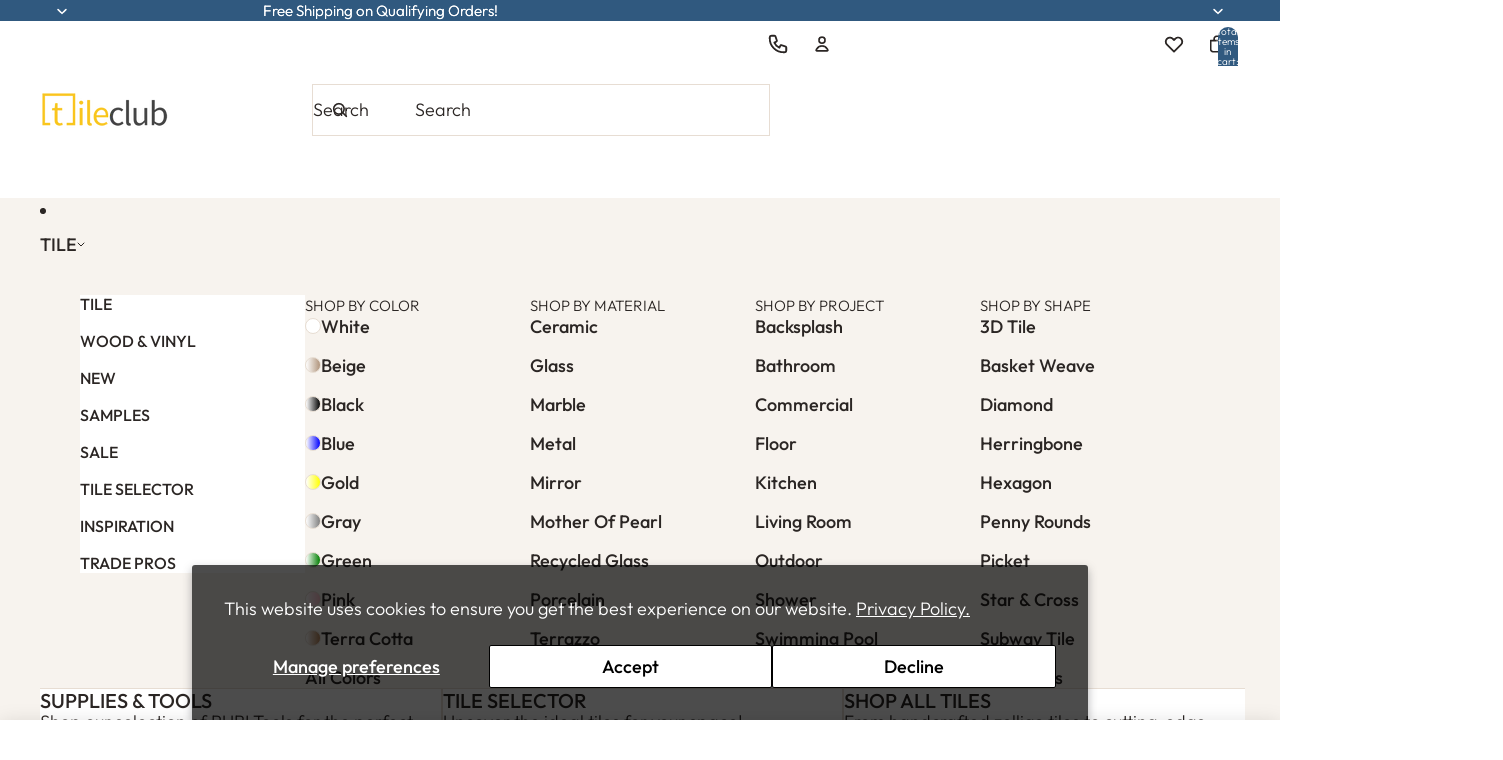

--- FILE ---
content_type: text/html; charset=utf-8
request_url: https://www.tileclub.com/products/1x2-white-carrara-brick-marble-mosaic-tile
body_size: 71874
content:
<!doctype html>
<html
  class="no-js"
  lang="en"
>
  <head><!--Content in content_for_header -->
<!--LayoutHub-Embed--><meta name="layouthub" /><link rel="stylesheet" href="https://fonts.googleapis.com/css?display=swap&family=Open+Sans:100,200,300,400,500,600,700,800,900|Playfair+Display:100,200,300,400,500,600,700,800,900" /><link rel="stylesheet" type="text/css" href="[data-uri]" media="all">
<!--/LayoutHub-Embed--><link href="//www.tileclub.com/cdn/shop/t/389/assets/overflow-list.css?v=168694168152117541881764885945" as="style" rel="preload">
<link href="//www.tileclub.com/cdn/shop/t/389/assets/base.css?v=154114795866751308871768512631" rel="stylesheet" type="text/css" media="all" />

  <link href="//www.tileclub.com/cdn/shop/t/389/assets/product-specs.css?v=131736333143950921501765464249" rel="stylesheet" type="text/css" media="all" />
<link
        rel="icon"
        type="image/png"
        href="//www.tileclub.com/cdn/shop/files/tile-club-new-favicon.jpg?crop=center&height=32&v=1671065388&width=32"
      >
    <link
      rel="expect"
      href="#MainContent"
      blocking="render"
      id="view-transition-render-blocker"
    ><meta charset="utf-8">
<meta
  http-equiv="X-UA-Compatible"
  content="IE=edge"
>
<meta
  name="viewport"
  content="width=device-width,initial-scale=1"
>
<meta
  name="view-transition"
  content="same-origin"
>
<meta
  name="theme-color"
  content=""
>

<meta
  property="og:site_name"
  content="Tile Club"
>
<meta
  property="og:url"
  content="https://www.tileclub.com/products/1x2-white-carrara-brick-marble-mosaic-tile"
>
<meta
  property="og:title"
  content="1X2 White Carrara Marble Brick Marble Mosaic Tile | Tile Club"
>
<meta
  property="og:type"
  content="product"
>
<meta
  property="og:description"
  content="1X2 White Carrara Brick Marble Mosaic Tile | Tiles for walls, floors, backsplash, bathroom"
><meta
    property="og:image"
    content="http://www.tileclub.com/cdn/shop/files/1x2-white-carrara-brick-marble-mosaic-tile.jpg?v=1723504309"
  >
  <meta
    property="og:image:secure_url"
    content="https://www.tileclub.com/cdn/shop/files/1x2-white-carrara-brick-marble-mosaic-tile.jpg?v=1723504309"
  >
  <meta
    property="og:image:width"
    content="875"
  >
  <meta
    property="og:image:height"
    content="800"
  ><meta
    property="og:price:amount"
    content="22.00"
  >
  <meta
    property="og:price:currency"
    content="USD"
  ><meta
  name="twitter:card"
  content="summary_large_image"
>
<meta
  name="twitter:title"
  content="1X2 White Carrara Marble Brick Marble Mosaic Tile | Tile Club"
>
<meta
  name="twitter:description"
  content="1X2 White Carrara Brick Marble Mosaic Tile | Tiles for walls, floors, backsplash, bathroom"
>


<meta name="msvalidate.01" content="726EC396A37B5111635C10CB7BBF0DE5" />
<meta name="yandex-verification" content="559e6516c71e9d34" />
<meta name="ahrefs-site-verification" content="9e43247a16bb549ab0bcc45d8688e321df156507243be9ba8431ef7c267ef511">
<meta name="google-site-verification" content="q0_lGU7i6DLlNiwJwCL_vCRex59Z3VT15tov9n0WjPA" />
<meta name="google-site-verification" content="SCqsbHucn4FWKRHymKG2Rtn5eREhMMq603wykfFydqw" />

<title>
  1X2 White Carrara Marble Brick Marble Mosaic Tile | Tile Club
</title>

<link
  rel="canonical"
  href="https://www.tileclub.com/products/1x2-white-carrara-brick-marble-mosaic-tile"
>


  <meta
    name="description"
    content="1X2 White Carrara Brick Marble Mosaic Tile | Tiles for walls, floors, backsplash, bathroom"
  >

<link
    rel="preconnect"
    href="https://fonts.shopifycdn.com"
    crossorigin
  >
<link
    rel="preload"
    as="font"
    href="//www.tileclub.com/cdn/fonts/outfit/outfit_n3.8c97ae4c4fac7c2ea467a6dc784857f4de7e0e37.woff2"
    type="font/woff2"
    crossorigin
  ><link
    rel="preload"
    as="font"
    href="//www.tileclub.com/cdn/fonts/outfit/outfit_n5.8646f8eed6d6d0a1ac9821ab288cc9621d1e145e.woff2"
    type="font/woff2"
    crossorigin
  ><link
    rel="preload"
    as="font"
    href="//www.tileclub.com/cdn/fonts/cormorant/cormorant_n6.3930e9d27a43e1a6bc5a2b0efe8fe595cfa3bda5.woff2"
    type="font/woff2"
    crossorigin
  ><link
    rel="preload"
    as="font"
    href="//www.tileclub.com/cdn/fonts/outfit/outfit_n5.8646f8eed6d6d0a1ac9821ab288cc9621d1e145e.woff2"
    type="font/woff2"
    crossorigin
  >
<script async crossorigin fetchpriority="high" src="/cdn/shopifycloud/importmap-polyfill/es-modules-shim.2.4.0.js"></script>
<script type="importmap">
  {
    "imports": {
      "@theme/critical": "//www.tileclub.com/cdn/shop/t/389/assets/critical.js?v=34395725382898153171764885943",
      "@theme/product-title": "//www.tileclub.com/cdn/shop/t/389/assets/product-title-truncation.js?v=81744426891537421781764885945",
      "@theme/component": "//www.tileclub.com/cdn/shop/t/389/assets/component.js?v=15658115520296276501767960492",
      "@theme/dialog": "//www.tileclub.com/cdn/shop/t/389/assets/dialog.js?v=94382931671780430451764885943",
      "@theme/events": "//www.tileclub.com/cdn/shop/t/389/assets/events.js?v=59172389608566392641764885944",
      "@theme/focus": "//www.tileclub.com/cdn/shop/t/389/assets/focus.js?v=44835277964830327331764885946",
      "@theme/morph": "//www.tileclub.com/cdn/shop/t/389/assets/morph.js?v=175376767362814376631764885945",
      "@theme/paginated-list": "//www.tileclub.com/cdn/shop/t/389/assets/paginated-list.js?v=95298315036233333871764885946",
      "@theme/performance": "//www.tileclub.com/cdn/shop/t/389/assets/performance.js?v=25067702614201670671764885943",
      "@theme/product-form": "//www.tileclub.com/cdn/shop/t/389/assets/product-form.js?v=101058989480509119641764885946",
      "@theme/recently-viewed-products": "//www.tileclub.com/cdn/shop/t/389/assets/recently-viewed-products.js?v=94729125001750262651764885944",
      "@theme/scrolling": "//www.tileclub.com/cdn/shop/t/389/assets/scrolling.js?v=10957690925586738441767960852",
      "@theme/section-renderer": "//www.tileclub.com/cdn/shop/t/389/assets/section-renderer.js?v=47608555944615277151764885943",
      "@theme/section-hydration": "//www.tileclub.com/cdn/shop/t/389/assets/section-hydration.js?v=157062676518609038941764885943",
      "@theme/utilities": "//www.tileclub.com/cdn/shop/t/389/assets/utilities.js?v=74134695048702938781764885945",
      "@theme/variant-picker": "//www.tileclub.com/cdn/shop/t/389/assets/variant-picker.js?v=60676119738604109401764885945",
      "@theme/media-gallery": "//www.tileclub.com/cdn/shop/t/389/assets/media-gallery.js?v=111441960308641931071764885944",
      "@theme/quick-add": "//www.tileclub.com/cdn/shop/t/389/assets/quick-add.js?v=74531385036627369001764885943",
      "@theme/paginated-list-aspect-ratio": "//www.tileclub.com/cdn/shop/t/389/assets/paginated-list-aspect-ratio.js?v=25254270272143792451764885946",
      "@theme/popover-polyfill": "//www.tileclub.com/cdn/shop/t/389/assets/popover-polyfill.js?v=119029313658895111201764885944",
      "@theme/button-download-specs": "//www.tileclub.com/cdn/shop/t/389/assets/button-download-specs.js?v=165782114907504680751765994268"
    }
  }
</script>



<link
  rel="modulepreload"
  href="//www.tileclub.com/cdn/shop/t/389/assets/critical.js?v=34395725382898153171764885943"
>

<link
  rel="modulepreload"
  href="//www.tileclub.com/cdn/shop/t/389/assets/utilities.js?v=74134695048702938781764885945"
  fetchpriority="low"
>
<link
  rel="modulepreload"
  href="//www.tileclub.com/cdn/shop/t/389/assets/component.js?v=15658115520296276501767960492"
  fetchpriority="low"
>
<link
  rel="modulepreload"
  href="//www.tileclub.com/cdn/shop/t/389/assets/section-renderer.js?v=47608555944615277151764885943"
  fetchpriority="low"
>
<link
  rel="modulepreload"
  href="//www.tileclub.com/cdn/shop/t/389/assets/section-hydration.js?v=157062676518609038941764885943"
  fetchpriority="low"
>
<link
  rel="modulepreload"
  href="//www.tileclub.com/cdn/shop/t/389/assets/morph.js?v=175376767362814376631764885945"
  fetchpriority="low"
>



<link
  rel="modulepreload"
  href="//www.tileclub.com/cdn/shop/t/389/assets/focus.js?v=44835277964830327331764885946"
  fetchpriority="low"
>
<link
  rel="modulepreload"
  href="//www.tileclub.com/cdn/shop/t/389/assets/recently-viewed-products.js?v=94729125001750262651764885944"
  fetchpriority="low"
>
<link
  rel="modulepreload"
  href="//www.tileclub.com/cdn/shop/t/389/assets/scrolling.js?v=10957690925586738441767960852"
  fetchpriority="low"
>
<link
  rel="modulepreload"
  href="//www.tileclub.com/cdn/shop/t/389/assets/events.js?v=59172389608566392641764885944"
  fetchpriority="low"
>
<script
  src="//www.tileclub.com/cdn/shop/t/389/assets/popover-polyfill.js?v=119029313658895111201764885944"
  type="module"
  fetchpriority="low"
></script>
<script
  src="//www.tileclub.com/cdn/shop/t/389/assets/quick-add.js?v=74531385036627369001764885943"
  type="module"
  fetchpriority="low"
></script>

  <script
    src="//www.tileclub.com/cdn/shop/t/389/assets/cart-discount.js?v=107077853990124422021764885946"
    type="module"
    fetchpriority="low"
  ></script>

<script
  src="//www.tileclub.com/cdn/shop/t/389/assets/dialog.js?v=94382931671780430451764885943"
  type="module"
  fetchpriority="low"
></script>
<script
  src="//www.tileclub.com/cdn/shop/t/389/assets/variant-picker.js?v=60676119738604109401764885945"
  type="module"
  fetchpriority="low"
></script>
<script
  src="//www.tileclub.com/cdn/shop/t/389/assets/product-card.js?v=122528917814325078881767960532"
  type="module"
  fetchpriority="low"
></script>
<script
  src="//www.tileclub.com/cdn/shop/t/389/assets/product-form.js?v=101058989480509119641764885946"
  type="module"
  fetchpriority="low"
></script>
<script
  src="//www.tileclub.com/cdn/shop/t/389/assets/accordion-custom.js?v=100352101205792588651768501497"
  type="module"
  fetchpriority="low"
></script>
<script
  src="//www.tileclub.com/cdn/shop/t/389/assets/media.js?v=37825095869491791421764885945"
  type="module"
  fetchpriority="low"
></script>
<script
  src="//www.tileclub.com/cdn/shop/t/389/assets/product-price.js?v=30079423257668675401764885944"
  type="module"
  fetchpriority="low"
></script>
<script
  src="//www.tileclub.com/cdn/shop/t/389/assets/product-title-truncation.js?v=81744426891537421781764885945"
  type="module"
  fetchpriority="low"
></script>
<script
  src="//www.tileclub.com/cdn/shop/t/389/assets/product-inventory.js?v=16343734458933704981764885946"
  type="module"
  fetchpriority="low"
></script>
<script
  src="//www.tileclub.com/cdn/shop/t/389/assets/show-more.js?v=94563802205717136101764885945"
  type="module"
  fetchpriority="low"
></script>
<script
  src="//www.tileclub.com/cdn/shop/t/389/assets/slideshow.js?v=35801869192554275891765321421"
  type="module"
  fetchpriority="low"
></script>
<script
  src="//www.tileclub.com/cdn/shop/t/389/assets/product-list-tabs.js?v=13209670265102298851765321420"
  type="module"
  fetchpriority="low"
></script>
<script
  src="//www.tileclub.com/cdn/shop/t/389/assets/anchored-popover.js?v=143092715850611436701764885943"
  type="module"
  fetchpriority="low"
></script>
<script
  src="//www.tileclub.com/cdn/shop/t/389/assets/floating-panel.js?v=128677600744947036551764885946"
  type="module"
  fetchpriority="low"
></script>
<script
  src="//www.tileclub.com/cdn/shop/t/389/assets/video-background.js?v=25237992823806706551764885946"
  type="module"
  fetchpriority="low"
></script>
<script
  src="//www.tileclub.com/cdn/shop/t/389/assets/component-quantity-selector.js?v=56330027151833116691764885945"
  type="module"
  fetchpriority="low"
></script>
<script
  src="//www.tileclub.com/cdn/shop/t/389/assets/quantity-calculator.js?v=40416625818757190251768255856"
  type="module"
  fetchpriority="low"
></script>
<script
  src="//www.tileclub.com/cdn/shop/t/389/assets/quantity-calculator-star-cross.js?v=169267936482009141261766154202"
  type="module"
  fetchpriority="low"
></script>
<script
  src="//www.tileclub.com/cdn/shop/t/389/assets/media-gallery.js?v=111441960308641931071764885944"
  type="module"
  fetchpriority="low"
></script>
<script
  src="//www.tileclub.com/cdn/shop/t/389/assets/rte-formatter.js?v=101420294193111439321764885945"
  type="module"
  fetchpriority="low"
></script>
<script
  src="//www.tileclub.com/cdn/shop/t/389/assets/countdown.js?v=97404709485748458871764885942"
  type="module"
  fetchpriority="low"
></script>
<script
  src="//www.tileclub.com/cdn/shop/t/389/assets/gift-card-recipient-form.js?v=129634859299628245901764885942"
  type="module"
  fetchpriority="low"
></script>
<script
  src="//www.tileclub.com/cdn/shop/t/389/assets/text-read-more.js?v=66224767972298441241764885943"
  type="module"
  fetchpriority="low"
></script>
<script
  src="//www.tileclub.com/cdn/shop/t/389/assets/product-popup-connector.js?v=127973879104990797461764885944"
  type="module"
  fetchpriority="low"
></script>
<script
  src="//www.tileclub.com/cdn/shop/t/389/assets/product-options-scroller.js?v=19060874804985268151766075523"
  type="module"
  fetchpriority="low"
></script>
<script
  src="//www.tileclub.com/cdn/shop/t/389/assets/product-options-scroller-star-cross.js?v=165209367532881707491764885943"
  type="module"
  fetchpriority="low"
></script>


  <script
    src="//www.tileclub.com/cdn/shop/t/389/assets/localization.js?v=141142597677299001261764885943"
    type="module"
    fetchpriority="low"
  ></script>



  <script type="module">
    import { RecentlyViewed } from '@theme/recently-viewed-products';
    RecentlyViewed.addProduct('8507148632215');
  </script>
  <script
    src="//www.tileclub.com/cdn/shop/t/389/assets/reviews-anchor.js?v=171670148400790624031764885945"
    type="module"
    fetchpriority="low"
  ></script>
  <script
    src="//www.tileclub.com/cdn/shop/t/389/assets/sticky-add-to-cart.js?v=19728934655425221901764885946"
    type="module"
    fetchpriority="low"
  ></script>
  <script
    src="https://cdnjs.cloudflare.com/ajax/libs/jspdf/2.5.1/jspdf.umd.min.js"
    defer
  ></script>
  <script
    src="//www.tileclub.com/cdn/shop/t/389/assets/button-download-specs.js?v=165782114907504680751765994268"
    type="module"
    fetchpriority="low"
  ></script>




<script
  src="//www.tileclub.com/cdn/shop/t/389/assets/auto-close-details.js?v=58350291535404441581764885944"
  defer="defer"
></script>

<script>
  const basePath = 'https://cdn.shopify.com/static/themes/horizon/placeholders';
  const Theme = {
    placeholders: {
      general: [
        `${basePath}/general-1.png`,
        `${basePath}/general-2.png`,
        `${basePath}/general-3.png`,
        `${basePath}/general-4.png`,
        `${basePath}/general-5.png`,
        `${basePath}/general-6.png`,
        `${basePath}/general-7.png`,
      ],
      product: [`${basePath}/product-ball.png`, `${basePath}/product-cone.png`, `${basePath}/product-cube.png`],
    },
    translations: {
      placeholder_image: `Placeholder image`,
      added: `Added`,
      recipient_form_fields_visible: `Recipient form fields are now visible`,
      recipient_form_fields_hidden: `Recipient form fields are now hidden`,
      recipient_form_error: `There was an error with the form submission`,
    },
    routes: {
      cart_add_url: '/cart/add.js',
      cart_change_url: '/cart/change',
      cart_update_url: '/cart/update',
      cart_url: '/cart',
      predictive_search_url: '/search/suggest',
      search_url: '/search',
    },
    template: {
      name: 'product',
    },
  };
</script>

<!-- Bing UET Tag -->
<script>
  (function (w, d, t, r, u) {
    var f, n, i;
    (w[u] = w[u] || []),
      (f = function () {
        var o = { ti: '56297450' };
        (o.q = w[u]), (w[u] = new UET(o)), w[u].push('pageLoad');
      }),
      (n = d.createElement(t)),
      (n.src = r),
      (n.async = 1),
      (n.onload = n.onreadystatechange =
        function () {
          var s = this.readyState;
          (s && s !== 'loaded' && s !== 'complete') || (f(), (n.onload = n.onreadystatechange = null));
        }),
      (i = d.getElementsByTagName(t)[0]),
      i.parentNode.insertBefore(n, i);
  })(window, document, 'script', '//bat.bing.com/bat.js', 'uetq');
</script>

<!-- LinkedIn Insight Tag -->
<script type="text/javascript">
  _linkedin_partner_id = '7565058';
  window._linkedin_data_partner_ids = window._linkedin_data_partner_ids || [];
  window._linkedin_data_partner_ids.push(_linkedin_partner_id);
</script>
<script type="text/javascript">
  (function (l) {
    if (!l) {
      window.lintrk = function (a, b) {
        window.lintrk.q.push([a, b]);
      };
      window.lintrk.q = [];
    }
    var s = document.getElementsByTagName('script')[0];
    var b = document.createElement('script');
    b.type = 'text/javascript';
    b.async = true;
    b.src = 'https://snap.licdn.com/li.lms-analytics/insight.min.js';
    s.parentNode.insertBefore(b, s);
  })(window.lintrk);
</script>
<noscript>
  <img height="1" width="1" style="display:none;" alt="" src="https://px.ads.linkedin.com/collect/?pid=7565058&fmt=gif">
</noscript>
<!-- End of LinkedIn Insight Tag -->


<script id="hs-script-loader" src="https://js.hs-scripts.com/39823395.js" defer></script>


<script>
  (function (c, l, a, r, i, t, y) {
    c[a] =
      c[a] ||
      function () {
        (c[a].q = c[a].q || []).push(arguments);
      };
    t = l.createElement(r);
    t.async = 1;
    t.src = 'https://www.clarity.ms/tag/' + i;
    y = l.getElementsByTagName(r)[0];
    y.parentNode.insertBefore(t, y);
  })(window, document, 'clarity', 'script', 'opte3jlu0j');
</script>
<style data-shopify>


  @font-face {
  font-family: Outfit;
  font-weight: 300;
  font-style: normal;
  font-display: swap;
  src: url("//www.tileclub.com/cdn/fonts/outfit/outfit_n3.8c97ae4c4fac7c2ea467a6dc784857f4de7e0e37.woff2") format("woff2"),
       url("//www.tileclub.com/cdn/fonts/outfit/outfit_n3.b50a189ccde91f9bceee88f207c18c09f0b62a7b.woff") format("woff");
}

  @font-face {
  font-family: Outfit;
  font-weight: 700;
  font-style: normal;
  font-display: swap;
  src: url("//www.tileclub.com/cdn/fonts/outfit/outfit_n7.bfc2ca767cd7c6962e82c320123933a7812146d6.woff2") format("woff2"),
       url("//www.tileclub.com/cdn/fonts/outfit/outfit_n7.f0b22ea9a32b6f1f6f493dd3a7113aae3464d8b2.woff") format("woff");
}

  
  

  


    @font-face {
  font-family: Outfit;
  font-weight: 500;
  font-style: normal;
  font-display: swap;
  src: url("//www.tileclub.com/cdn/fonts/outfit/outfit_n5.8646f8eed6d6d0a1ac9821ab288cc9621d1e145e.woff2") format("woff2"),
       url("//www.tileclub.com/cdn/fonts/outfit/outfit_n5.9e3c12421e42661c948a7f5b879e5e0c7d394cd6.woff") format("woff");
}

    @font-face {
  font-family: Outfit;
  font-weight: 700;
  font-style: normal;
  font-display: swap;
  src: url("//www.tileclub.com/cdn/fonts/outfit/outfit_n7.bfc2ca767cd7c6962e82c320123933a7812146d6.woff2") format("woff2"),
       url("//www.tileclub.com/cdn/fonts/outfit/outfit_n7.f0b22ea9a32b6f1f6f493dd3a7113aae3464d8b2.woff") format("woff");
}

    
    
  

  


    @font-face {
  font-family: Cormorant;
  font-weight: 600;
  font-style: normal;
  font-display: swap;
  src: url("//www.tileclub.com/cdn/fonts/cormorant/cormorant_n6.3930e9d27a43e1a6bc5a2b0efe8fe595cfa3bda5.woff2") format("woff2"),
       url("//www.tileclub.com/cdn/fonts/cormorant/cormorant_n6.f8314ab02a47b4a38ed5c78b31e8d1963c1cbe87.woff") format("woff");
}

    @font-face {
  font-family: Cormorant;
  font-weight: 700;
  font-style: normal;
  font-display: swap;
  src: url("//www.tileclub.com/cdn/fonts/cormorant/cormorant_n7.c51184f59f7d2caf4999bcef8df2fc4fc4444aec.woff2") format("woff2"),
       url("//www.tileclub.com/cdn/fonts/cormorant/cormorant_n7.c9ca63ec9e4d37ba28b9518c6b06672c0f43cd49.woff") format("woff");
}

    @font-face {
  font-family: Cormorant;
  font-weight: 600;
  font-style: italic;
  font-display: swap;
  src: url("//www.tileclub.com/cdn/fonts/cormorant/cormorant_i6.d9cec4523bc4837b1c96b94ecf1a29351fbd8199.woff2") format("woff2"),
       url("//www.tileclub.com/cdn/fonts/cormorant/cormorant_i6.d18564a4f17d4e508a5eefe333645fbb7817d176.woff") format("woff");
}

    @font-face {
  font-family: Cormorant;
  font-weight: 700;
  font-style: italic;
  font-display: swap;
  src: url("//www.tileclub.com/cdn/fonts/cormorant/cormorant_i7.fa6e55789218717259c80e332e32b03d0c0e36e1.woff2") format("woff2"),
       url("//www.tileclub.com/cdn/fonts/cormorant/cormorant_i7.b5766b6262212587af58cec3328f4ffbc7c29531.woff") format("woff");
}

  

  

  :root {
    /* Page Layout */
    --sidebar-width: 25rem;
    --narrow-content-width: 36rem;
    --normal-content-width: 42rem;
    --wide-content-width: 46rem;
    --narrow-page-width: 90rem;
    --normal-page-width: 120rem;
    --wide-page-width: 150rem;

    --page-margin-desktop: 40px;
    --page-margin-mobile: 16px;

    --mobile-drawer-top: 0px;

    /* Section Heights */
    --section-height-small: 15rem;
    --section-height-medium: 25rem;
    --section-height-large: 35rem;

    @media screen and (min-width: 40em) {
      --section-height-small: 40svh;
      --section-height-medium: 55svh;
      --section-height-large: 70svh;
    }

    @media screen and (min-width: 60em) {
      --section-height-small: 50svh;
      --section-height-medium: 65svh;
      --section-height-large: 80svh;
    }

    /* Letter spacing */
    --letter-spacing-sm: 0.06em;
    --letter-spacing-md: 0.13em;

    /* Font families */
    --font-body--family: Outfit, sans-serif;
    --font-body--style: normal;
    --font-body--weight: 300;
    --font-subheading--family: Outfit, sans-serif;
    --font-subheading--style: normal;
    --font-subheading--weight: 500;
    --font-heading--family: Cormorant, serif;
    --font-heading--style: normal;
    --font-heading--weight: 600;
    --font-accent--family: Outfit, sans-serif;
    --font-accent--style: normal;
    --font-accent--weight: 500;

    /* Margin sizes */
    --font-h1--spacing: 0.25em;
    --font-h2--spacing: 0.25em;
    --font-h3--spacing: 0.25em;
    --font-h4--spacing: 0.25em;
    --font-h5--spacing: 0.25em;
    --font-h6--spacing: 0.25em;
    --font-paragraph--spacing: 0.5em;

    /* Heading colors */
    --font-h1--color: var(--color-foreground-heading);
    --font-h2--color: var(--color-foreground-heading);
    --font-h3--color: var(--color-foreground-heading);
    --font-h4--color: var(--color-foreground-heading);
    --font-h5--color: var(--color-foreground-heading);
    --font-h6--color: var(--color-foreground-heading);

    /** Z-Index / Layering */
    --layer-section-background: -2;
    --layer-lowest: -1;
    --layer-base: 0;
    --layer-flat: 1;
    --layer-raised: 2;
    --layer-heightened: 4;
    --layer-sticky: 8;
    --layer-window-overlay: 10;
    --layer-header-menu: 12;
    --layer-overlay: 16;
    --layer-menu-drawer: 18;
    --layer-temporary: 20;

    /* Max-width / Measure */
    --max-width--body-normal: 50ch;
    --max-width--body-narrow: 35ch;

    --max-width--heading-normal: 50ch;
    --max-width--heading-narrow: 30ch;

    --max-width--display-normal: 20ch;
    --max-width--display-narrow: 15ch;
    --max-width--display-tight: 5ch;

    /* Letter-spacing / Tracking */
    --letter-spacing--display-tight: -0.03em;
    --letter-spacing--display-normal: 0em;
    --letter-spacing--display-loose: 0.03em;

    --letter-spacing--heading-tight: -0.03em;
    --letter-spacing--heading-normal: 0em;
    --letter-spacing--heading-loose: 0.03em;

    --letter-spacing--body-tight: -0.03em;
    --letter-spacing--body-normal: 0em;
    --letter-spacing--body-loose: 0.03em;

    /* Line height / Leading */
    --line-height: 1;

    --line-height--display-tight: 1;
    --line-height--display-normal: 1.1;
    --line-height--display-loose: 1.2;

    --line-height--heading-tight: 1.15;
    --line-height--heading-normal: 1.25;
    --line-height--heading-loose: 1.35;

    --line-height--body-tight: 1.2;
    --line-height--body-normal: 1.4;
    --line-height--body-loose: 1.6;

    /* Typography presets */
    --font-size--paragraph: 1.125rem;--font-size--h1: 2.75rem;--font-size--h2: 2.25rem;--font-size--h3: 1.9375rem;--font-size--h4: 1.625rem;--font-size--h5: 1.25rem;--font-size--h6: 1.0rem;--font-size--small: 0.9375rem;--font-size--caption: 0.75rem;--font-size--h1-mobile: 0.0rem;--font-size--h2-mobile: 0.0rem;--font-size--h3-mobile: 0.0rem;--font-size--h4-mobile: 0.0rem;--font-size--h5-mobile: 0.0rem;--font-size--h6-mobile: 0.0rem;--font-paragraph--weight: 300;--font-paragraph--letter-spacing: calc(0 / 100 * 1em);--font-paragraph--size: var(--font-size--paragraph);--font-paragraph--family: var(--font-body--family);--font-paragraph--style: var(--font-body--style);--font-paragraph--case: ;--font-paragraph--line-height: calc(140 / 100);--font-h1--weight: var(--font-heading--weight);--font-h1--letter-spacing: calc(0 / 100 * 1em);--font-h1--size: var(--font-size--h1);--font-h1--family: var(--font-heading--family);--font-h1--style: var(--font-heading--style);--font-h1--case: uppercase;--font-h1--line-height: calc(110 / 100);--font-h2--weight: var(--font-heading--weight);--font-h2--letter-spacing: calc(0 / 100 * 1em);--font-h2--size: var(--font-size--h2);--font-h2--family: var(--font-heading--family);--font-h2--style: var(--font-heading--style);--font-h2--case: uppercase;--font-h2--line-height: calc(100 / 100);--font-h3--weight: var(--font-subheading--weight);--font-h3--letter-spacing: calc(0 / 100 * 1em);--font-h3--size: var(--font-size--h3);--font-h3--family: var(--font-subheading--family);--font-h3--style: var(--font-subheading--style);--font-h3--case: uppercase;--font-h3--line-height: calc(110 / 100);--font-h4--weight: var(--font-subheading--weight);--font-h4--letter-spacing: calc(0 / 100 * 1em);--font-h4--size: var(--font-size--h4);--font-h4--family: var(--font-subheading--family);--font-h4--style: var(--font-subheading--style);--font-h4--case: uppercase;--font-h4--line-height: calc(120 / 100);--font-h5--weight: var(--font-subheading--weight);--font-h5--letter-spacing: calc(0 / 100 * 1em);--font-h5--size: var(--font-size--h5);--font-h5--family: var(--font-subheading--family);--font-h5--style: var(--font-subheading--style);--font-h5--case: uppercase;--font-h5--line-height: calc(120 / 100);--font-h6--weight: var(--font-subheading--weight);--font-h6--letter-spacing: calc(0 / 100 * 1em);--font-h6--size: var(--font-size--h6);--font-h6--family: var(--font-subheading--family);--font-h6--style: var(--font-subheading--style);--font-h6--case: uppercase;--font-h6--line-height: calc(120 / 100);--font-small--weight: var(--font-body--weight);--font-small--letter-spacing: calc(0 / 100 * 1em);--font-small--size: var(--font-size--small);--font-small--family: var(--font-body--family);--font-small--style: var(--font-body--style);--font-small--case: none;--font-small--line-height: calc(140 / 100);--font-caption--weight: var(--font-body--weight);--font-caption--letter-spacing: calc(0 / 100 * 1em);--font-caption--size: var(--font-size--caption);--font-caption--family: var(--font-body--family);--font-caption--style: var(--font-body--style);--font-caption--case: none;--font-caption--line-height: calc(140 / 100);--font-h1-mobile--weight: var(--font---weight);--font-h1-mobile--letter-spacing: calc( / 100 * 1em);--font-h1-mobile--size: var(--font-size--h1-mobile);--font-h1-mobile--family: var(--font---family);--font-h1-mobile--style: var(--font---style);--font-h1-mobile--case: ;--font-h1-mobile--line-height: calc( / 100);--font-h2-mobile--weight: var(--font---weight);--font-h2-mobile--letter-spacing: calc( / 100 * 1em);--font-h2-mobile--size: var(--font-size--h2-mobile);--font-h2-mobile--family: var(--font---family);--font-h2-mobile--style: var(--font---style);--font-h2-mobile--case: ;--font-h2-mobile--line-height: calc( / 100);--font-h3-mobile--weight: var(--font---weight);--font-h3-mobile--letter-spacing: calc( / 100 * 1em);--font-h3-mobile--size: var(--font-size--h3-mobile);--font-h3-mobile--family: var(--font---family);--font-h3-mobile--style: var(--font---style);--font-h3-mobile--case: ;--font-h3-mobile--line-height: calc( / 100);--font-h4-mobile--weight: var(--font---weight);--font-h4-mobile--letter-spacing: calc( / 100 * 1em);--font-h4-mobile--size: var(--font-size--h4-mobile);--font-h4-mobile--family: var(--font---family);--font-h4-mobile--style: var(--font---style);--font-h4-mobile--case: ;--font-h4-mobile--line-height: calc( / 100);--font-h5-mobile--weight: var(--font---weight);--font-h5-mobile--letter-spacing: calc( / 100 * 1em);--font-h5-mobile--size: var(--font-size--h5-mobile);--font-h5-mobile--family: var(--font---family);--font-h5-mobile--style: var(--font---style);--font-h5-mobile--case: ;--font-h5-mobile--line-height: calc( / 100);--font-h6-mobile--weight: var(--font---weight);--font-h6-mobile--letter-spacing: calc( / 100 * 1em);--font-h6-mobile--size: var(--font-size--h6-mobile);--font-h6-mobile--family: var(--font---family);--font-h6-mobile--style: var(--font---style);--font-h6-mobile--case: ;--font-h6-mobile--line-height: calc( / 100);

    /* Hardcoded font sizes */
    --font-size--2xs: 0.625rem;
    --font-size--xs: 0.8125rem;
    --font-size--sm: 0.875rem;
    --font-size--base: 0.9375rem; /* 15px */
    --font-size--md: 1rem;
    --font-size--lg: 1.125rem;
    --font-size--xl: 1.25rem;
    --font-size--2xl: 1.5rem;
    --font-size--3xl: 2rem;
    --font-size--4xl: 2.5rem;
    --font-size--5xl: 3rem;
    --font-size--6xl: 3.5rem;

    /* Menu font sizes */
    --menu-font-sm--size: 0.875rem;
    --menu-font-sm--line-height: calc(1.1 + 0.5 * min(16 / 14));
    --menu-font-base--size: 0.9375rem;
    --menu-font-base--line-height: calc(1.1 + 0.5 * min(16 / 15));
    --menu-font-md--size: 1rem;
    --menu-font-md--line-height: calc(1.1 + 0.5 * min(16 / 16));
    --menu-font-lg--size: 1.125rem;
    --menu-font-lg--line-height: calc(1.1 + 0.5 * min(16 / 18));
    --menu-font-xl--size: 1.25rem;
    --menu-font-xl--line-height: calc(1.1 + 0.5 * min(16 / 20));
    --menu-font-2xl--size: 1.75rem;
    --menu-font-2xl--line-height: calc(1.1 + 0.5 * min(16 / 28));

    /* Colors */
    --color-error: #8B0000;
    --color-success: #006400;
    --color-white: #FFFFFF;
    --color-white-rgb: 255 255 255;
    --color-black: #000000;
    --color-instock: #3ED660;
    --color-lowstock: #EE9441;
    --color-outofstock: #C8C8C8;
    --color-search-border: #E7DDD3;
    --color-drawer-border: #E7DDD3;
    --color-hover-background: #F7F3EE;
    --color-overflow-menu-hover: #30597F;

    /* Opacity */
    --opacity-5: 0.05;
    --opacity-8: 0.08;
    --opacity-10: 0.1;
    --opacity-15: 0.15;
    --opacity-20: 0.2;
    --opacity-25: 0.25;
    --opacity-30: 0.3;
    --opacity-40: 0.4;
    --opacity-50: 0.5;
    --opacity-60: 0.6;
    --opacity-70: 0.7;
    --opacity-80: 0.8;
    --opacity-85: 0.85;
    --opacity-90: 0.9;
    --opacity-subdued-text: var(--opacity-70);

    --shadow-button: 0 2px 3px rgb(0 0 0 / 20%);
    --gradient-image-overlay: linear-gradient(to top, rgb(0 0 0 / 0.5), transparent);

    /* Spacing */
    --margin-3xs: 0.125rem;
    --margin-2xs: 0.3rem;
    --margin-xs: 0.5rem;
    --margin-sm: 0.7rem;
    --margin-md: 0.8rem;
    --margin-lg: 1rem;
    --margin-xl: 1.25rem;
    --margin-2xl: 1.5rem;
    --margin-3xl: 1.75rem;
    --margin-4xl: 2rem;
    --margin-5xl: 3rem;
    --margin-6xl: 5rem;

    --scroll-margin: 50px;

    --padding-3xs: 0.125rem;
    --padding-2xs: 0.25rem;
    --padding-xs: 0.5rem;
    --padding-sm: 0.7rem;
    --padding-sm-md: 0.75rem;
    --padding-md: 0.8rem;
    --padding-lg: 1rem;
    --padding-xl: 1.25rem;
    --padding-2xl: 1.5rem;
    --padding-3xl: 1.75rem;
    --padding-4xl: 2rem;
    --padding-5xl: 3rem;
    --padding-6xl: 4rem;

    --gap-3xs: 0.125rem;
    --gap-2xs: 0.3rem;
    --gap-xs: 0.5rem;
    --gap-sm: 0.7rem;
    --gap-md: 0.9rem;
    --gap-lg: 1rem;
    --gap-xl: 1.25rem;
    --gap-2xl: 2rem;
    --gap-3xl: 3rem;

    --spacing-scale-sm: 0.6;
    --spacing-scale-md: 0.7;
    --spacing-scale-default: 1.0;

    /* Checkout buttons gap */
    --checkout-button-gap: 8px;

    /* Borders */
    --style-border-width: 1px;
    --style-border-radius-xs: 0.2rem;
    --style-border-radius-sm: 0.6rem;
    --style-border-radius-md: 0.8rem;
    --style-border-radius-50: 50%;
    --style-border-radius-lg: 1rem;
    --style-border-radius-pills: 40px;
    --style-border-radius-inputs: 0px;
    --style-border-radius-buttons-primary: 0px;
    --style-border-radius-buttons-secondary: 0px;
    --style-border-width-primary: 1px;
    --style-border-width-secondary: 1px;
    --style-border-width-inputs: 1px;
    --style-border-radius-popover: 0px;
    --style-border-popover: 1px none rgb(var(--color-border-rgb) / 50%);
    --style-border-drawer: 1px none rgb(var(--color-border-rgb) / 50%);
    --style-border-swatch-opacity: 10%;
    --style-border-swatch-width: 1px;
    --style-border-swatch-style: solid;

    /* Animation */
    --ease-out-cubic: cubic-bezier(0.33, 1, 0.68, 1);
    --ease-out-quad: cubic-bezier(0.32, 0.72, 0, 1);
    --animation-speed-fast: 0.0625s;
    --animation-speed: 0.125s;
    --animation-speed-slow: 0.2s;
    --animation-speed-medium: 0.15s;
    --animation-easing: ease-in-out;
    --animation-slideshow-easing: cubic-bezier(0.4, 0, 0.2, 1);
    --drawer-animation-speed: 0.2s;
    --animation-values-slow: var(--animation-speed-slow) var(--animation-easing);
    --animation-values: var(--animation-speed) var(--animation-easing);
    --animation-values-fast: var(--animation-speed-fast) var(--animation-easing);
    --animation-values-allow-discrete: var(--animation-speed) var(--animation-easing) allow-discrete;
    --animation-timing-hover: cubic-bezier(0.25, 0.46, 0.45, 0.94);
    --animation-timing-active: cubic-bezier(0.5, 0, 0.75, 0);
    --animation-timing-bounce: cubic-bezier(0.34, 1.56, 0.64, 1);
    --animation-timing-default: cubic-bezier(0, 0, 0.2, 1);
    --animation-timing-fade-in: cubic-bezier(0.16, 1, 0.3, 1);
    --animation-timing-fade-out: cubic-bezier(0.4, 0, 0.2, 1);

    /* View transitions */
    /* View transition old */
    --view-transition-old-main-content: var(--animation-speed) var(--animation-easing) both fadeOut;

    /* View transition new */
    --view-transition-new-main-content: var(--animation-speed) var(--animation-easing) both fadeIn, var(--animation-speed) var(--animation-easing) both slideInTopViewTransition;

    /* Focus */
    --focus-outline-width: 0.09375rem;
    --focus-outline-offset: 0.2em;

    /* Badges */
    --badge-blob-padding-block: 1px;
    --badge-blob-padding-inline: 12px 8px;
    --badge-rectangle-padding-block: 1px;
    --badge-rectangle-padding-inline: 6px;
    @media screen and (min-width: 750px) {
      --badge-blob-padding-block: 4px;
      --badge-blob-padding-inline: 16px 12px;
      --badge-rectangle-padding-block: 4px;
      --badge-rectangle-padding-inline: 10px;
    }

    /* Icons */
    --icon-size-2xs: 0.6rem;
    --icon-size-xs: 0.85rem;
    --icon-size-sm: 1.25rem;
    --icon-size-md: 1.375rem;
    --icon-size-lg: 1.5rem;
    --icon-stroke-width: 1.5px;

    /* Input */
    --input-email-min-width: 200px;
    --input-search-max-width: 650px;
    --input-padding-y: 0.8rem;
    --input-padding-x: 0.8rem;
    --input-padding: var(--input-padding-y) var(--input-padding-x);
    --input-box-shadow-width: var(--style-border-width-inputs);
    --input-box-shadow: 0 0 0 var(--input-box-shadow-width) var(--color-input-border);
    --input-box-shadow-focus: 0 0 0 calc(var(--input-box-shadow-width) + 0.5px) var(--color-input-border);
    --input-disabled-background-color: rgb(var(--color-foreground-rgb) / var(--opacity-10));
    --input-disabled-border-color: rgb(var(--color-foreground-rgb) / var(--opacity-5));
    --input-disabled-text-color: rgb(var(--color-foreground-rgb) / var(--opacity-50));
    --input-textarea-min-height: 55px;

    /* Button size */
    --button-size-sm: 30px;
    --button-size-md: 36px;
    --button-size: var(--minimum-touch-target);
    --button-padding-inline: 24px;
    --button-padding-block: 16px;

    /* Button padding */

    /* Button padding: Primary */
    --button-padding-top-primary: 12px;
    --button-padding-bottom-primary: 12px;
    --button-padding-left-primary: 40px;
    --button-padding-right-primary: 40px;

    /* Button padding: Secondary */
    --button-padding-top-secondary: 12px;
    --button-padding-bottom-secondary: 12px;
    --button-padding-left-secondary: 40px;
    --button-padding-right-secondary: 40px;

    /* Button padding: Pills */
    --button-padding-top-pills: 8px;
    --button-padding-bottom-pills: 8px;
    --button-padding-left-pills: 8px;
    --button-padding-right-pills: 8px;

    /* Button font-family */
    --button-font-family-primary: var(--font-body--family);
    --button-font-family-secondary: var(--font-body--family);

    /* Button font-weight */
    --button-font-weight-primary: 500;
    --button-font-weight-secondary: 500;

    /* Button text case */
    --button-text-case: ;
    --button-text-case-primary: default;
    --button-text-case-secondary: default;

    /* Borders */
    --border-color: rgb(var(--color-border-rgb) / var(--opacity-50));
    --border-width-sm: 1px;
    --border-width-md: 2px;
    --border-width-lg: 5px;

    /* Drawers */
    --drawer-inline-padding: 25px;
    --drawer-menu-inline-padding: 2.5rem;
    --drawer-header-block-padding: 20px;
    --drawer-content-block-padding: 10px;
    --drawer-header-desktop-top: 0rem;
    --drawer-padding: calc(var(--padding-sm) + 7px);
    --drawer-height: 100dvh;
    --drawer-width: 95vw;
    --drawer-max-width: 500px;

    /* Variant Picker Swatches */
    --variant-picker-swatch-width-unitless: 34;
    --variant-picker-swatch-height-unitless: 34;
    --variant-picker-swatch-width: 34px;
    --variant-picker-swatch-height: 34px;
    --variant-picker-swatch-radius: 32px;
    --variant-picker-border-width: 1px;
    --variant-picker-border-style: solid;
    --variant-picker-border-opacity: 10%;

    /* Variant Picker Buttons */
    --variant-picker-button-radius: 0px;
    --variant-picker-button-border-width: 1px;

    /* Slideshow */
    --slideshow-controls-size: 3.5rem;
    --slideshow-controls-icon: 2rem;
    --peek-next-slide-size: 3rem;

    /* Utilities */
    --backdrop-opacity: 0.15;
    --backdrop-color-rgb: var(--color-shadow-rgb);
    --minimum-touch-target: 44px;
    --disabled-opacity: 0.5;
    --skeleton-opacity: 0.025;

    /* Shapes */
    --shape--circle: circle(50% at center);
    --shape--sunburst: polygon(100% 50%,94.62% 55.87%,98.3% 62.94%,91.57% 67.22%,93.3% 75%,85.7% 77.39%,85.36% 85.36%,77.39% 85.7%,75% 93.3%,67.22% 91.57%,62.94% 98.3%,55.87% 94.62%,50% 100%,44.13% 94.62%,37.06% 98.3%,32.78% 91.57%,25% 93.3%,22.61% 85.7%,14.64% 85.36%,14.3% 77.39%,6.7% 75%,8.43% 67.22%,1.7% 62.94%,5.38% 55.87%,0% 50%,5.38% 44.13%,1.7% 37.06%,8.43% 32.78%,6.7% 25%,14.3% 22.61%,14.64% 14.64%,22.61% 14.3%,25% 6.7%,32.78% 8.43%,37.06% 1.7%,44.13% 5.38%,50% 0%,55.87% 5.38%,62.94% 1.7%,67.22% 8.43%,75% 6.7%,77.39% 14.3%,85.36% 14.64%,85.7% 22.61%,93.3% 25%,91.57% 32.78%,98.3% 37.06%,94.62% 44.13%);
    --shape--diamond: polygon(50% 0%, 100% 50%, 50% 100%, 0% 50%);
    --shape--blob: polygon(85.349% 11.712%, 87.382% 13.587%, 89.228% 15.647%, 90.886% 17.862%, 92.359% 20.204%, 93.657% 22.647%, 94.795% 25.169%, 95.786% 27.752%, 96.645% 30.382%, 97.387% 33.048%, 98.025% 35.740%, 98.564% 38.454%, 99.007% 41.186%, 99.358% 43.931%, 99.622% 46.685%, 99.808% 49.446%, 99.926% 52.210%, 99.986% 54.977%, 99.999% 57.744%, 99.975% 60.511%, 99.923% 63.278%, 99.821% 66.043%, 99.671% 68.806%, 99.453% 71.565%, 99.145% 74.314%, 98.724% 77.049%, 98.164% 79.759%, 97.433% 82.427%, 96.495% 85.030%, 95.311% 87.529%, 93.841% 89.872%, 92.062% 91.988%, 89.972% 93.796%, 87.635% 95.273%, 85.135% 96.456%, 82.532% 97.393%, 79.864% 98.127%, 77.156% 98.695%, 74.424% 99.129%, 71.676% 99.452%, 68.918% 99.685%, 66.156% 99.844%, 63.390% 99.942%, 60.624% 99.990%, 57.856% 99.999%, 55.089% 99.978%, 52.323% 99.929%, 49.557% 99.847%, 46.792% 99.723%, 44.031% 99.549%, 41.273% 99.317%, 38.522% 99.017%, 35.781% 98.639%, 33.054% 98.170%, 30.347% 97.599%, 27.667% 96.911%, 25.024% 96.091%, 22.432% 95.123%, 19.907% 93.994%, 17.466% 92.690%, 15.126% 91.216%, 12.902% 89.569%, 10.808% 87.761%, 8.854% 85.803%, 7.053% 83.703%, 5.418% 81.471%, 3.962% 79.119%, 2.702% 76.656%, 1.656% 74.095%, 0.846% 71.450%, 0.294% 68.740%, 0.024% 65.987%, 0.050% 63.221%, 0.343% 60.471%, 0.858% 57.752%, 1.548% 55.073%, 2.370% 52.431%, 3.283% 49.819%, 4.253% 47.227%, 5.249% 44.646%, 6.244% 42.063%, 7.211% 39.471%, 8.124% 36.858%, 8.958% 34.220%, 9.711% 31.558%, 10.409% 28.880%, 11.083% 26.196%, 11.760% 23.513%, 12.474% 20.839%, 13.259% 18.186%, 14.156% 15.569%, 15.214% 13.012%, 16.485% 10.556%, 18.028% 8.261%, 19.883% 6.211%, 22.041% 4.484%, 24.440% 3.110%, 26.998% 2.057%, 29.651% 1.275%, 32.360% 0.714%, 35.101% 0.337%, 37.859% 0.110%, 40.624% 0.009%, 43.391% 0.016%, 46.156% 0.113%, 48.918% 0.289%, 51.674% 0.533%, 54.425% 0.837%, 57.166% 1.215%, 59.898% 1.654%, 62.618% 2.163%, 65.322% 2.750%, 68.006% 3.424%, 70.662% 4.197%, 73.284% 5.081%, 75.860% 6.091%, 78.376% 7.242%, 80.813% 8.551%, 83.148% 10.036%, 85.349% 11.712%);

    /* Buy buttons */
    --height-buy-buttons: calc(var(--padding-lg) * 2 + var(--icon-size-sm));

    /* Card image height variables */
    --height-small: 10rem;
    --height-medium: 11.5rem;
    --height-large: 13rem;
    --height-full: 100vh;

    @media screen and (min-width: 750px) {
      --height-small: 17.5rem;
      --height-medium: 21.25rem;
      --height-large: 25rem;
    }

    /* Modal */
    --modal-max-height: 65dvh;

    /* Card styles for search */
    --card-bg-hover: rgb(var(--color-foreground-rgb) / var(--opacity-5));
    --card-border-hover: rgb(var(--color-foreground-rgb) / var(--opacity-30));
    --card-border-focus: rgb(var(--color-foreground-rgb) / var(--opacity-10));

    /* Cart */
    --cart-primary-font-family: var(--font-body--family);
    --cart-primary-font-style: var(--font-body--style);
    --cart-primary-font-weight: var(--font-body--weight);
    --cart-secondary-font-family: var(--font-secondary--family);
    --cart-secondary-font-style: var(--font-secondary--style);
    --cart-secondary-font-weight: var(--font-secondary--weight);
  }

  @media (max-width: 749px) {
    :root {
    
    
      
      
      
      
        --font-paragraph-size-mobile: 1.125rem;
      
      
        --font-paragraph-line-height-mobile: calc(140 / 100);
      
      
        --font-paragraph-letter-spacing-mobile: calc(0 / 100 * 1em);
      
    
      
      
      
      
        --font-h1-size-mobile: 1.875rem;
      
      
        --font-h1-line-height-mobile: calc(110 / 100);
      
      
        --font-h1-letter-spacing-mobile: calc(0 / 100 * 1em);
      
    
      
      
      
      
        --font-h2-size-mobile: 1.75rem;
      
      
        --font-h2-line-height-mobile: calc(100 / 100);
      
      
        --font-h2-letter-spacing-mobile: calc(0 / 100 * 1em);
      
    
      
      
      
      
        --font-h3-size-mobile: 1.625rem;
      
      
        --font-h3-line-height-mobile: calc(110 / 100);
      
      
        --font-h3-letter-spacing-mobile: calc(0 / 100 * 1em);
      
    
      
      
      
      
        --font-h4-size-mobile: 1.375rem;
      
      
        --font-h4-line-height-mobile: calc(120 / 100);
      
      
        --font-h4-letter-spacing-mobile: calc(0 / 100 * 1em);
      
    
      
      
      
      
        --font-h5-size-mobile: 1.25rem;
      
      
        --font-h5-line-height-mobile: calc(120 / 100);
      
      
        --font-h5-letter-spacing-mobile: calc(0 / 100 * 1em);
      
    
      
      
      
      
        --font-h6-size-mobile: 1.125rem;
      
      
        --font-h6-line-height-mobile: calc(120 / 100);
      
      
        --font-h6-letter-spacing-mobile: calc(0 / 100 * 1em);
      
    
      
      
      
      
        --font-small-size-mobile: 0.9375rem;
      
      
        --font-small-line-height-mobile: calc(140 / 100);
      
      
        --font-small-letter-spacing-mobile: calc(0 / 100 * 1em);
      
    
      
      
      
      
        --font-caption-size-mobile: 0.75rem;
      
      
        --font-caption-line-height-mobile: calc(140 / 100);
      
      
        --font-caption-letter-spacing-mobile: calc(0 / 100 * 1em);
      
    
    }
  }
</style>
<style data-shopify>
  
    
      :root,
    
    
    
    .color-scheme-1,
    .color-scheme-1--hover:hover {
        --color-background: rgb(255 255 255 / 1.0);
        /* RGB values only to apply different opacities - Relative color values are not supported in iOS < 16.4 */
        --color-background-rgb: 255 255 255;
        --color-background-secondary: rgb(252 250 248 / 1.0);  
        --opacity-5-15: 0.05;
        --opacity-10-25: 0.1;
        --opacity-35-55: 0.35;
        --opacity-40-60: 0.4;
        --opacity-30-60: 0.3;
        --color-foreground: rgb(43 38 36 / 1.0);
        --color-foreground-rgb: 43 38 36;
        --color-foreground-secondary: rgb(74 65 60 / 1.0);
        --color-foreground-heading: rgb(26 26 26 / 1.0);
        --color-foreground-heading-rgb: 26 26 26;
        --color-primary: rgb(66 105 142 / 1.0);
        --color-primary-rgb: 66 105 142;
        --color-primary-hover: rgb(48 89 127 / 1.0);
        --color-primary-hover-rgb: 48 89 127;
        --color-border: rgb(231 221 211 / 1.0);
        --color-border-rgb: 231 221 211;
        --color-shadow: rgb(0 0 0 / 0.0);
        --color-shadow-rgb: 0 0 0;
        --color-primary-button-text: rgb(255 255 255 / 1.0);
        --color-primary-button-background: rgb(48 89 127 / 1.0);
        --color-primary-button-border: rgb(231 221 211 / 1.0);
        --color-primary-button-hover-text: rgb(255 255 255 / 1.0);
        --color-primary-button-hover-background: rgb(66 105 142 / 1.0);
        --color-primary-button-hover-border: rgb(231 221 211 / 1.0);
        --color-secondary-button-text: rgb(48 89 127 / 1.0);
        --color-secondary-button-background: rgb(0 0 0 / 0.0);
        --color-secondary-button-border: rgb(48 89 127 / 1.0);
        --color-secondary-button-hover-text: rgb(255 255 255 / 1.0);
        --color-secondary-button-hover-background: rgb(48 89 127 / 1.0);
        --color-secondary-button-hover-border: rgb(48 89 127 / 1.0);

        --color-input-background: var(--color-background-secondary);
        --color-input-text: var(--color-foreground-secondary);
        --color-input-text-rgb: var(--color-foreground-secondary);
        --color-input-border: var(--color-border);
        --color-input-hover-background: var(--color-background);

        --color-variant-background: rgb(255 255 255 / 1.0);
        --color-variant-border: rgb(231 221 211 / 1.0);
        --color-variant-text: rgb(26 26 26 / 1.0);
        --color-variant-text-rgb: 26 26 26;
        --color-variant-hover-background: rgb(247 243 238 / 1.0);
        --color-variant-hover-text: rgb(26 26 26 / 1.0);
        --color-variant-hover-border: rgb(231 221 211 / 1.0);
        --color-selected-variant-background: rgb(43 38 36 / 1.0);
        --color-selected-variant-border: rgb(43 38 36 / 1.0);
        --color-selected-variant-text: rgb(255 255 255 / 1.0);
        --color-selected-variant-hover-background: rgb(26 26 26 / 1.0);
        --color-selected-variant-hover-text: rgb(255 255 255 / 1.0);
        --color-selected-variant-hover-border: rgb(26 26 26 / 1.0);

        --input-disabled-background-color: rgb(var(--color-foreground-rgb) / var(--opacity-10));
        --input-disabled-border-color: rgb(var(--color-foreground-rgb) / var(--opacity-5-15));
        --input-disabled-text-color: rgb(var(--color-foreground-rgb) / var(--opacity-50));
        --color-foreground-muted: rgb(var(--color-foreground-rgb) / var(--opacity-60));
        --font-h1--color: var(--color-foreground-heading);
        --font-h2--color: var(--color-foreground-heading);
        --font-h3--color: var(--color-foreground-heading);
        --font-h4--color: var(--color-foreground-heading);
        --font-h5--color: var(--color-foreground-heading);
        --font-h6--color: var(--color-foreground-heading);

        --color-chip-background: rgb(255 255 255 / 1.0);
        --color-chip-text: rgb(26 26 26 / 1.0);
        --color-chip-border: rgb(0 0 0 / 1.0);

        --color-chip-hover-background: rgb(26 26 26 / 1.0);
        --color-chip-hover-text: rgb(255 255 255 / 1.0);

        --color-chip-active-background: rgb(43 38 36 / 1.0);
        --color-chip-active-text: rgb(255 255 255 / 1.0);
        --color-chip-active-border: rgb(0 0 0 / 1.0);

        --color-chip-active-hover-background: rgb(0 0 0 / 1.0);
        --color-chip-active-hover-text: rgb(255 255 255 / 1.0);

        /* Shadows */
        
          --shadow-drawer: 0px 4px 20px rgb(var(--color-shadow-rgb) / var(--opacity-15));
        
        
          --shadow-blur: 20px;
          --shadow-popover: 0px 4px 20px rgb(var(--color-shadow-rgb) / var(--opacity-15));
        

        /* Tagline color */
        --font-tagline-color: var(--color-foreground-secondary);

        /* Caption colors */
        --font-caption-color: var(--color-foreground-secondary);

        /* Stars */
        --color-star: rgb(201 146 31 / 1.0);

        /* Text Inverse */
        --color-foreground-inverse: rgb(255 255 255 / 1.0);

        /* Primary Button disabled */
        --color-primary-button-disabled-background: rgb(0 0 0 / 0.75);
        --color-primary-button-disabled-text: rgb(255 255 255 / 1.0);
        --color-primary-button-disabled-border: rgb(0 0 0 / 0.75);

        /* Secondary Button disabled */
        --color-secondary-button-disabled-background: rgb(0 0 0 / 0.75);
        --color-secondary-button-disabled-text: rgb(255 255 255 / 1.0);
        --color-secondary-button-disabled-border: rgb(0 0 0 / 0.75);
      }

      

      .color-scheme-1--secondary {
        --color-background: var(--color-background-secondary);
      }

      .color-scheme-1--hover {
        transition: color var(--animation-speed) var(--animation-easing),
          box-shadow var(--animation-speed) var(--animation-easing),
          background-color var(--animation-speed) var(--animation-easing);
      }
  
    
    
    
    .color-scheme-2,
    .color-scheme-2--hover:hover {
        --color-background: rgb(247 243 238 / 1.0);
        /* RGB values only to apply different opacities - Relative color values are not supported in iOS < 16.4 */
        --color-background-rgb: 247 243 238;
        --color-background-secondary: rgb(0 0 0 / 1.0);  
        --opacity-5-15: 0.05;
        --opacity-10-25: 0.1;
        --opacity-35-55: 0.35;
        --opacity-40-60: 0.4;
        --opacity-30-60: 0.3;
        --color-foreground: rgb(43 38 36 / 1.0);
        --color-foreground-rgb: 43 38 36;
        --color-foreground-secondary: rgb(0 0 0 / 1.0);
        --color-foreground-heading: rgb(26 26 26 / 1.0);
        --color-foreground-heading-rgb: 26 26 26;
        --color-primary: rgb(66 105 142 / 1.0);
        --color-primary-rgb: 66 105 142;
        --color-primary-hover: rgb(48 89 127 / 1.0);
        --color-primary-hover-rgb: 48 89 127;
        --color-border: rgb(231 221 211 / 1.0);
        --color-border-rgb: 231 221 211;
        --color-shadow: rgb(0 0 0 / 0.0);
        --color-shadow-rgb: 0 0 0;
        --color-primary-button-text: rgb(255 255 255 / 1.0);
        --color-primary-button-background: rgb(48 89 127 / 1.0);
        --color-primary-button-border: rgb(247 243 238 / 1.0);
        --color-primary-button-hover-text: rgb(255 255 255 / 1.0);
        --color-primary-button-hover-background: rgb(66 105 142 / 1.0);
        --color-primary-button-hover-border: rgb(247 243 238 / 1.0);
        --color-secondary-button-text: rgb(48 89 127 / 1.0);
        --color-secondary-button-background: rgb(0 0 0 / 0.0);
        --color-secondary-button-border: rgb(48 89 127 / 1.0);
        --color-secondary-button-hover-text: rgb(255 255 255 / 1.0);
        --color-secondary-button-hover-background: rgb(48 89 127 / 1.0);
        --color-secondary-button-hover-border: rgb(48 89 127 / 1.0);

        --color-input-background: var(--color-background-secondary);
        --color-input-text: var(--color-foreground-secondary);
        --color-input-text-rgb: var(--color-foreground-secondary);
        --color-input-border: var(--color-border);
        --color-input-hover-background: var(--color-background);

        --color-variant-background: rgb(252 250 248 / 1.0);
        --color-variant-border: rgb(231 221 211 / 1.0);
        --color-variant-text: rgb(26 26 26 / 1.0);
        --color-variant-text-rgb: 26 26 26;
        --color-variant-hover-background: rgb(231 221 211 / 1.0);
        --color-variant-hover-text: rgb(26 26 26 / 1.0);
        --color-variant-hover-border: rgb(0 0 0 / 1.0);
        --color-selected-variant-background: rgb(26 26 26 / 1.0);
        --color-selected-variant-border: rgb(26 26 26 / 1.0);
        --color-selected-variant-text: rgb(255 255 255 / 1.0);
        --color-selected-variant-hover-background: rgb(0 0 0 / 1.0);
        --color-selected-variant-hover-text: rgb(0 0 0 / 1.0);
        --color-selected-variant-hover-border: rgb(0 0 0 / 1.0);

        --input-disabled-background-color: rgb(var(--color-foreground-rgb) / var(--opacity-10));
        --input-disabled-border-color: rgb(var(--color-foreground-rgb) / var(--opacity-5-15));
        --input-disabled-text-color: rgb(var(--color-foreground-rgb) / var(--opacity-50));
        --color-foreground-muted: rgb(var(--color-foreground-rgb) / var(--opacity-60));
        --font-h1--color: var(--color-foreground-heading);
        --font-h2--color: var(--color-foreground-heading);
        --font-h3--color: var(--color-foreground-heading);
        --font-h4--color: var(--color-foreground-heading);
        --font-h5--color: var(--color-foreground-heading);
        --font-h6--color: var(--color-foreground-heading);

        --color-chip-background: rgb(255 255 255 / 1.0);
        --color-chip-text: rgb(26 26 26 / 1.0);
        --color-chip-border: rgb(0 0 0 / 1.0);

        --color-chip-hover-background: rgb(26 26 26 / 1.0);
        --color-chip-hover-text: rgb(255 255 255 / 1.0);

        --color-chip-active-background: rgb(43 38 36 / 1.0);
        --color-chip-active-text: rgb(255 255 255 / 1.0);
        --color-chip-active-border: rgb(0 0 0 / 1.0);

        --color-chip-active-hover-background: rgb(0 0 0 / 1.0);
        --color-chip-active-hover-text: rgb(255 255 255 / 1.0);

        /* Shadows */
        
          --shadow-drawer: 0px 4px 20px rgb(var(--color-shadow-rgb) / var(--opacity-15));
        
        
          --shadow-blur: 20px;
          --shadow-popover: 0px 4px 20px rgb(var(--color-shadow-rgb) / var(--opacity-15));
        

        /* Tagline color */
        --font-tagline-color: var(--color-foreground-secondary);

        /* Caption colors */
        --font-caption-color: var(--color-foreground-secondary);

        /* Stars */
        --color-star: rgb(201 146 31 / 1.0);

        /* Text Inverse */
        --color-foreground-inverse: rgb(255 255 255 / 1.0);

        /* Primary Button disabled */
        --color-primary-button-disabled-background: rgb(0 0 0 / 0.75);
        --color-primary-button-disabled-text: rgb(255 255 255 / 1.0);
        --color-primary-button-disabled-border: rgb(0 0 0 / 0.75);

        /* Secondary Button disabled */
        --color-secondary-button-disabled-background: rgb(0 0 0 / 0.75);
        --color-secondary-button-disabled-text: rgb(255 255 255 / 1.0);
        --color-secondary-button-disabled-border: rgb(0 0 0 / 0.75);
      }

      

      .color-scheme-2--secondary {
        --color-background: var(--color-background-secondary);
      }

      .color-scheme-2--hover {
        transition: color var(--animation-speed) var(--animation-easing),
          box-shadow var(--animation-speed) var(--animation-easing),
          background-color var(--animation-speed) var(--animation-easing);
      }
  
    
    
    
    .color-scheme-3,
    .color-scheme-3--hover:hover {
        --color-background: rgb(231 238 247 / 1.0);
        /* RGB values only to apply different opacities - Relative color values are not supported in iOS < 16.4 */
        --color-background-rgb: 231 238 247;
        --color-background-secondary: rgb(0 0 0 / 1.0);  
        --opacity-5-15: 0.05;
        --opacity-10-25: 0.1;
        --opacity-35-55: 0.35;
        --opacity-40-60: 0.4;
        --opacity-30-60: 0.3;
        --color-foreground: rgb(43 38 36 / 1.0);
        --color-foreground-rgb: 43 38 36;
        --color-foreground-secondary: rgb(0 0 0 / 1.0);
        --color-foreground-heading: rgb(26 26 26 / 1.0);
        --color-foreground-heading-rgb: 26 26 26;
        --color-primary: rgb(48 89 127 / 1.0);
        --color-primary-rgb: 48 89 127;
        --color-primary-hover: rgb(48 89 127 / 1.0);
        --color-primary-hover-rgb: 48 89 127;
        --color-border: rgb(74 65 60 / 1.0);
        --color-border-rgb: 74 65 60;
        --color-shadow: rgb(0 0 0 / 0.0);
        --color-shadow-rgb: 0 0 0;
        --color-primary-button-text: rgb(255 255 255 / 1.0);
        --color-primary-button-background: rgb(48 89 127 / 1.0);
        --color-primary-button-border: rgb(0 0 0 / 0.0);
        --color-primary-button-hover-text: rgb(255 255 255 / 1.0);
        --color-primary-button-hover-background: rgb(66 105 142 / 1.0);
        --color-primary-button-hover-border: rgb(0 0 0 / 0.0);
        --color-secondary-button-text: rgb(48 89 127 / 1.0);
        --color-secondary-button-background: rgb(0 0 0 / 0.0);
        --color-secondary-button-border: rgb(48 89 127 / 1.0);
        --color-secondary-button-hover-text: rgb(255 255 255 / 1.0);
        --color-secondary-button-hover-background: rgb(48 89 127 / 1.0);
        --color-secondary-button-hover-border: rgb(66 105 142 / 1.0);

        --color-input-background: var(--color-background-secondary);
        --color-input-text: var(--color-foreground-secondary);
        --color-input-text-rgb: var(--color-foreground-secondary);
        --color-input-border: var(--color-border);
        --color-input-hover-background: var(--color-background);

        --color-variant-background: rgb(247 243 238 / 1.0);
        --color-variant-border: rgb(74 65 60 / 1.0);
        --color-variant-text: rgb(26 26 26 / 1.0);
        --color-variant-text-rgb: 26 26 26;
        --color-variant-hover-background: rgb(255 255 255 / 1.0);
        --color-variant-hover-text: rgb(26 26 26 / 1.0);
        --color-variant-hover-border: rgb(0 0 0 / 1.0);
        --color-selected-variant-background: rgb(26 26 26 / 1.0);
        --color-selected-variant-border: rgb(26 26 26 / 1.0);
        --color-selected-variant-text: rgb(255 255 255 / 1.0);
        --color-selected-variant-hover-background: rgb(0 0 0 / 1.0);
        --color-selected-variant-hover-text: rgb(0 0 0 / 1.0);
        --color-selected-variant-hover-border: rgb(0 0 0 / 1.0);

        --input-disabled-background-color: rgb(var(--color-foreground-rgb) / var(--opacity-10));
        --input-disabled-border-color: rgb(var(--color-foreground-rgb) / var(--opacity-5-15));
        --input-disabled-text-color: rgb(var(--color-foreground-rgb) / var(--opacity-50));
        --color-foreground-muted: rgb(var(--color-foreground-rgb) / var(--opacity-60));
        --font-h1--color: var(--color-foreground-heading);
        --font-h2--color: var(--color-foreground-heading);
        --font-h3--color: var(--color-foreground-heading);
        --font-h4--color: var(--color-foreground-heading);
        --font-h5--color: var(--color-foreground-heading);
        --font-h6--color: var(--color-foreground-heading);

        --color-chip-background: rgb(0 0 0 / 0.0);
        --color-chip-text: rgb(26 26 26 / 1.0);
        --color-chip-border: rgb(0 0 0 / 1.0);

        --color-chip-hover-background: rgb(26 26 26 / 1.0);
        --color-chip-hover-text: rgb(255 255 255 / 1.0);

        --color-chip-active-background: rgb(247 243 238 / 1.0);
        --color-chip-active-text: rgb(26 26 26 / 1.0);
        --color-chip-active-border: rgb(0 0 0 / 1.0);

        --color-chip-active-hover-background: rgb(0 0 0 / 1.0);
        --color-chip-active-hover-text: rgb(255 255 255 / 1.0);

        /* Shadows */
        
          --shadow-drawer: 0px 4px 20px rgb(var(--color-shadow-rgb) / var(--opacity-15));
        
        
          --shadow-blur: 20px;
          --shadow-popover: 0px 4px 20px rgb(var(--color-shadow-rgb) / var(--opacity-15));
        

        /* Tagline color */
        --font-tagline-color: var(--color-foreground-secondary);

        /* Caption colors */
        --font-caption-color: var(--color-foreground-secondary);

        /* Stars */
        --color-star: rgb(201 146 31 / 1.0);

        /* Text Inverse */
        --color-foreground-inverse: rgb(255 255 255 / 1.0);

        /* Primary Button disabled */
        --color-primary-button-disabled-background: rgb(0 0 0 / 0.75);
        --color-primary-button-disabled-text: rgb(255 255 255 / 1.0);
        --color-primary-button-disabled-border: rgb(0 0 0 / 0.75);

        /* Secondary Button disabled */
        --color-secondary-button-disabled-background: rgb(0 0 0 / 0.75);
        --color-secondary-button-disabled-text: rgb(255 255 255 / 1.0);
        --color-secondary-button-disabled-border: rgb(0 0 0 / 0.75);
      }

      

      .color-scheme-3--secondary {
        --color-background: var(--color-background-secondary);
      }

      .color-scheme-3--hover {
        transition: color var(--animation-speed) var(--animation-easing),
          box-shadow var(--animation-speed) var(--animation-easing),
          background-color var(--animation-speed) var(--animation-easing);
      }
  
    
    
    
    .color-scheme-4,
    .color-scheme-4--hover:hover {
        --color-background: rgb(48 89 127 / 1.0);
        /* RGB values only to apply different opacities - Relative color values are not supported in iOS < 16.4 */
        --color-background-rgb: 48 89 127;
        --color-background-secondary: rgb(0 0 0 / 1.0);  
        --opacity-5-15: 0.05;
        --opacity-10-25: 0.1;
        --opacity-35-55: 0.35;
        --opacity-40-60: 0.4;
        --opacity-30-60: 0.3;
        --color-foreground: rgb(255 255 255 / 1.0);
        --color-foreground-rgb: 255 255 255;
        --color-foreground-secondary: rgb(0 0 0 / 1.0);
        --color-foreground-heading: rgb(255 255 255 / 1.0);
        --color-foreground-heading-rgb: 255 255 255;
        --color-primary: rgb(231 221 211 / 1.0);
        --color-primary-rgb: 231 221 211;
        --color-primary-hover: rgb(255 255 255 / 1.0);
        --color-primary-hover-rgb: 255 255 255;
        --color-border: rgb(255 255 255 / 1.0);
        --color-border-rgb: 255 255 255;
        --color-shadow: rgb(0 0 0 / 0.0);
        --color-shadow-rgb: 0 0 0;
        --color-primary-button-text: rgb(48 89 127 / 1.0);
        --color-primary-button-background: rgb(255 255 255 / 1.0);
        --color-primary-button-border: rgb(0 0 0 / 0.0);
        --color-primary-button-hover-text: rgb(255 255 255 / 1.0);
        --color-primary-button-hover-background: rgb(48 89 127 / 1.0);
        --color-primary-button-hover-border: rgb(0 0 0 / 0.0);
        --color-secondary-button-text: rgb(255 255 255 / 1.0);
        --color-secondary-button-background: rgb(0 0 0 / 0.0);
        --color-secondary-button-border: rgb(255 255 255 / 1.0);
        --color-secondary-button-hover-text: rgb(255 255 255 / 1.0);
        --color-secondary-button-hover-background: rgb(247 243 238 / 1.0);
        --color-secondary-button-hover-border: rgb(247 243 238 / 1.0);

        --color-input-background: var(--color-background-secondary);
        --color-input-text: var(--color-foreground-secondary);
        --color-input-text-rgb: var(--color-foreground-secondary);
        --color-input-border: var(--color-border);
        --color-input-hover-background: var(--color-background);

        --color-variant-background: rgb(48 89 127 / 1.0);
        --color-variant-border: rgb(246 244 242 / 0.4);
        --color-variant-text: rgb(255 255 255 / 1.0);
        --color-variant-text-rgb: 255 255 255;
        --color-variant-hover-background: rgb(246 244 242 / 0.2);
        --color-variant-hover-text: rgb(255 255 255 / 1.0);
        --color-variant-hover-border: rgb(0 0 0 / 1.0);
        --color-selected-variant-background: rgb(255 255 255 / 1.0);
        --color-selected-variant-border: rgb(255 255 255 / 1.0);
        --color-selected-variant-text: rgb(48 89 127 / 1.0);
        --color-selected-variant-hover-background: rgb(0 0 0 / 1.0);
        --color-selected-variant-hover-text: rgb(0 0 0 / 1.0);
        --color-selected-variant-hover-border: rgb(0 0 0 / 1.0);

        --input-disabled-background-color: rgb(var(--color-foreground-rgb) / var(--opacity-10));
        --input-disabled-border-color: rgb(var(--color-foreground-rgb) / var(--opacity-5-15));
        --input-disabled-text-color: rgb(var(--color-foreground-rgb) / var(--opacity-50));
        --color-foreground-muted: rgb(var(--color-foreground-rgb) / var(--opacity-60));
        --font-h1--color: var(--color-foreground-heading);
        --font-h2--color: var(--color-foreground-heading);
        --font-h3--color: var(--color-foreground-heading);
        --font-h4--color: var(--color-foreground-heading);
        --font-h5--color: var(--color-foreground-heading);
        --font-h6--color: var(--color-foreground-heading);

        --color-chip-background: rgb(246 244 242 / 0.2);
        --color-chip-text: rgb(255 255 255 / 1.0);
        --color-chip-border: rgb(0 0 0 / 1.0);

        --color-chip-hover-background: rgb(26 26 26 / 1.0);
        --color-chip-hover-text: rgb(255 255 255 / 1.0);

        --color-chip-active-background: rgb(231 221 211 / 1.0);
        --color-chip-active-text: rgb(26 26 26 / 1.0);
        --color-chip-active-border: rgb(0 0 0 / 1.0);

        --color-chip-active-hover-background: rgb(0 0 0 / 1.0);
        --color-chip-active-hover-text: rgb(255 255 255 / 1.0);

        /* Shadows */
        
          --shadow-drawer: 0px 4px 20px rgb(var(--color-shadow-rgb) / var(--opacity-15));
        
        
          --shadow-blur: 20px;
          --shadow-popover: 0px 4px 20px rgb(var(--color-shadow-rgb) / var(--opacity-15));
        

        /* Tagline color */
        --font-tagline-color: var(--color-foreground-secondary);

        /* Caption colors */
        --font-caption-color: var(--color-foreground-secondary);

        /* Stars */
        --color-star: rgb(201 146 31 / 1.0);

        /* Text Inverse */
        --color-foreground-inverse: rgb(255 255 255 / 1.0);

        /* Primary Button disabled */
        --color-primary-button-disabled-background: rgb(0 0 0 / 0.75);
        --color-primary-button-disabled-text: rgb(255 255 255 / 1.0);
        --color-primary-button-disabled-border: rgb(0 0 0 / 0.75);

        /* Secondary Button disabled */
        --color-secondary-button-disabled-background: rgb(0 0 0 / 0.75);
        --color-secondary-button-disabled-text: rgb(255 255 255 / 1.0);
        --color-secondary-button-disabled-border: rgb(0 0 0 / 0.75);
      }

      

      .color-scheme-4--secondary {
        --color-background: var(--color-background-secondary);
      }

      .color-scheme-4--hover {
        transition: color var(--animation-speed) var(--animation-easing),
          box-shadow var(--animation-speed) var(--animation-easing),
          background-color var(--animation-speed) var(--animation-easing);
      }
  
    
    
    
    .color-scheme-5,
    .color-scheme-5--hover:hover {
        --color-background: rgb(51 51 51 / 1.0);
        /* RGB values only to apply different opacities - Relative color values are not supported in iOS < 16.4 */
        --color-background-rgb: 51 51 51;
        --color-background-secondary: rgb(0 0 0 / 1.0);  
        --opacity-5-15: 0.15;
        --opacity-10-25: 0.25;
        --opacity-35-55: 0.55;
        --opacity-40-60: 0.6;
        --opacity-30-60: 0.6;
        --color-foreground: rgb(255 255 255 / 1.0);
        --color-foreground-rgb: 255 255 255;
        --color-foreground-secondary: rgb(0 0 0 / 1.0);
        --color-foreground-heading: rgb(255 255 255 / 1.0);
        --color-foreground-heading-rgb: 255 255 255;
        --color-primary: rgb(255 255 255 / 1.0);
        --color-primary-rgb: 255 255 255;
        --color-primary-hover: rgb(255 255 255 / 0.69);
        --color-primary-hover-rgb: 255 255 255;
        --color-border: rgb(255 255 255 / 0.69);
        --color-border-rgb: 255 255 255;
        --color-shadow: rgb(0 0 0 / 1.0);
        --color-shadow-rgb: 0 0 0;
        --color-primary-button-text: rgb(0 0 0 / 1.0);
        --color-primary-button-background: rgb(255 255 255 / 1.0);
        --color-primary-button-border: rgb(255 255 255 / 1.0);
        --color-primary-button-hover-text: rgb(255 255 255 / 1.0);
        --color-primary-button-hover-background: rgb(0 0 0 / 1.0);
        --color-primary-button-hover-border: rgb(0 0 0 / 1.0);
        --color-secondary-button-text: rgb(255 255 255 / 1.0);
        --color-secondary-button-background: rgb(0 0 0 / 0.0);
        --color-secondary-button-border: rgb(255 255 255 / 0.69);
        --color-secondary-button-hover-text: rgb(255 255 255 / 0.93);
        --color-secondary-button-hover-background: rgb(255 255 255 / 0.04);
        --color-secondary-button-hover-border: rgb(255 255 255 / 0.69);

        --color-input-background: var(--color-background-secondary);
        --color-input-text: var(--color-foreground-secondary);
        --color-input-text-rgb: var(--color-foreground-secondary);
        --color-input-border: var(--color-border);
        --color-input-hover-background: var(--color-background);

        --color-variant-background: rgb(255 255 255 / 1.0);
        --color-variant-border: rgb(230 230 230 / 1.0);
        --color-variant-text: rgb(0 0 0 / 1.0);
        --color-variant-text-rgb: 0 0 0;
        --color-variant-hover-background: rgb(245 245 245 / 1.0);
        --color-variant-hover-text: rgb(0 0 0 / 1.0);
        --color-variant-hover-border: rgb(230 230 230 / 1.0);
        --color-selected-variant-background: rgb(0 0 0 / 1.0);
        --color-selected-variant-border: rgb(0 0 0 / 1.0);
        --color-selected-variant-text: rgb(255 255 255 / 1.0);
        --color-selected-variant-hover-background: rgb(26 26 26 / 1.0);
        --color-selected-variant-hover-text: rgb(255 255 255 / 1.0);
        --color-selected-variant-hover-border: rgb(26 26 26 / 1.0);

        --input-disabled-background-color: rgb(var(--color-foreground-rgb) / var(--opacity-10));
        --input-disabled-border-color: rgb(var(--color-foreground-rgb) / var(--opacity-5-15));
        --input-disabled-text-color: rgb(var(--color-foreground-rgb) / var(--opacity-50));
        --color-foreground-muted: rgb(var(--color-foreground-rgb) / var(--opacity-60));
        --font-h1--color: var(--color-foreground-heading);
        --font-h2--color: var(--color-foreground-heading);
        --font-h3--color: var(--color-foreground-heading);
        --font-h4--color: var(--color-foreground-heading);
        --font-h5--color: var(--color-foreground-heading);
        --font-h6--color: var(--color-foreground-heading);

        --color-chip-background: rgb(0 0 0 / 1.0);
        --color-chip-text: rgb(255 255 255 / 1.0);
        --color-chip-border: rgb(0 0 0 / 1.0);

        --color-chip-hover-background: rgb(26 26 26 / 1.0);
        --color-chip-hover-text: rgb(255 255 255 / 1.0);

        --color-chip-active-background: rgb(0 0 0 / 1.0);
        --color-chip-active-text: rgb(255 255 255 / 1.0);
        --color-chip-active-border: rgb(0 0 0 / 1.0);

        --color-chip-active-hover-background: rgb(0 0 0 / 1.0);
        --color-chip-active-hover-text: rgb(255 255 255 / 1.0);

        /* Shadows */
        
          --shadow-drawer: 0px 4px 20px rgb(var(--color-shadow-rgb) / var(--opacity-15));
        
        
          --shadow-blur: 20px;
          --shadow-popover: 0px 4px 20px rgb(var(--color-shadow-rgb) / var(--opacity-15));
        

        /* Tagline color */
        --font-tagline-color: var(--color-foreground-secondary);

        /* Caption colors */
        --font-caption-color: var(--color-foreground-secondary);

        /* Stars */
        --color-star: rgb(201 146 31 / 1.0);

        /* Text Inverse */
        --color-foreground-inverse: rgb(255 255 255 / 1.0);

        /* Primary Button disabled */
        --color-primary-button-disabled-background: rgb(0 0 0 / 0.75);
        --color-primary-button-disabled-text: rgb(255 255 255 / 1.0);
        --color-primary-button-disabled-border: rgb(0 0 0 / 0.75);

        /* Secondary Button disabled */
        --color-secondary-button-disabled-background: rgb(0 0 0 / 0.75);
        --color-secondary-button-disabled-text: rgb(255 255 255 / 1.0);
        --color-secondary-button-disabled-border: rgb(0 0 0 / 0.75);
      }

      

      .color-scheme-5--secondary {
        --color-background: var(--color-background-secondary);
      }

      .color-scheme-5--hover {
        transition: color var(--animation-speed) var(--animation-easing),
          box-shadow var(--animation-speed) var(--animation-easing),
          background-color var(--animation-speed) var(--animation-easing);
      }
  
    
    
    
    .color-scheme-6,
    .color-scheme-6--hover:hover {
        --color-background: rgb(0 0 0 / 0.0);
        /* RGB values only to apply different opacities - Relative color values are not supported in iOS < 16.4 */
        --color-background-rgb: 0 0 0;
        --color-background-secondary: rgb(0 0 0 / 1.0);  
        --opacity-5-15: 0.15;
        --opacity-10-25: 0.25;
        --opacity-35-55: 0.55;
        --opacity-40-60: 0.6;
        --opacity-30-60: 0.6;
        --color-foreground: rgb(255 255 255 / 1.0);
        --color-foreground-rgb: 255 255 255;
        --color-foreground-secondary: rgb(0 0 0 / 1.0);
        --color-foreground-heading: rgb(255 255 255 / 1.0);
        --color-foreground-heading-rgb: 255 255 255;
        --color-primary: rgb(255 255 255 / 1.0);
        --color-primary-rgb: 255 255 255;
        --color-primary-hover: rgb(255 255 255 / 0.69);
        --color-primary-hover-rgb: 255 255 255;
        --color-border: rgb(230 230 230 / 1.0);
        --color-border-rgb: 230 230 230;
        --color-shadow: rgb(0 0 0 / 1.0);
        --color-shadow-rgb: 0 0 0;
        --color-primary-button-text: rgb(0 0 0 / 1.0);
        --color-primary-button-background: rgb(255 255 255 / 1.0);
        --color-primary-button-border: rgb(255 255 255 / 1.0);
        --color-primary-button-hover-text: rgb(255 255 255 / 1.0);
        --color-primary-button-hover-background: rgb(0 0 0 / 1.0);
        --color-primary-button-hover-border: rgb(0 0 0 / 1.0);
        --color-secondary-button-text: rgb(255 255 255 / 1.0);
        --color-secondary-button-background: rgb(0 0 0 / 0.0);
        --color-secondary-button-border: rgb(255 255 255 / 1.0);
        --color-secondary-button-hover-text: rgb(255 255 255 / 1.0);
        --color-secondary-button-hover-background: rgb(255 255 255 / 0.08);
        --color-secondary-button-hover-border: rgb(255 255 255 / 1.0);

        --color-input-background: var(--color-background-secondary);
        --color-input-text: var(--color-foreground-secondary);
        --color-input-text-rgb: var(--color-foreground-secondary);
        --color-input-border: var(--color-border);
        --color-input-hover-background: var(--color-background);

        --color-variant-background: rgb(255 255 255 / 1.0);
        --color-variant-border: rgb(230 230 230 / 1.0);
        --color-variant-text: rgb(0 0 0 / 1.0);
        --color-variant-text-rgb: 0 0 0;
        --color-variant-hover-background: rgb(245 245 245 / 1.0);
        --color-variant-hover-text: rgb(0 0 0 / 1.0);
        --color-variant-hover-border: rgb(230 230 230 / 1.0);
        --color-selected-variant-background: rgb(0 0 0 / 1.0);
        --color-selected-variant-border: rgb(0 0 0 / 1.0);
        --color-selected-variant-text: rgb(255 255 255 / 1.0);
        --color-selected-variant-hover-background: rgb(26 26 26 / 1.0);
        --color-selected-variant-hover-text: rgb(255 255 255 / 1.0);
        --color-selected-variant-hover-border: rgb(26 26 26 / 1.0);

        --input-disabled-background-color: rgb(var(--color-foreground-rgb) / var(--opacity-10));
        --input-disabled-border-color: rgb(var(--color-foreground-rgb) / var(--opacity-5-15));
        --input-disabled-text-color: rgb(var(--color-foreground-rgb) / var(--opacity-50));
        --color-foreground-muted: rgb(var(--color-foreground-rgb) / var(--opacity-60));
        --font-h1--color: var(--color-foreground-heading);
        --font-h2--color: var(--color-foreground-heading);
        --font-h3--color: var(--color-foreground-heading);
        --font-h4--color: var(--color-foreground-heading);
        --font-h5--color: var(--color-foreground-heading);
        --font-h6--color: var(--color-foreground-heading);

        --color-chip-background: rgb(0 0 0 / 1.0);
        --color-chip-text: rgb(255 255 255 / 1.0);
        --color-chip-border: rgb(0 0 0 / 1.0);

        --color-chip-hover-background: rgb(26 26 26 / 1.0);
        --color-chip-hover-text: rgb(255 255 255 / 1.0);

        --color-chip-active-background: rgb(0 0 0 / 1.0);
        --color-chip-active-text: rgb(255 255 255 / 1.0);
        --color-chip-active-border: rgb(0 0 0 / 1.0);

        --color-chip-active-hover-background: rgb(0 0 0 / 1.0);
        --color-chip-active-hover-text: rgb(255 255 255 / 1.0);

        /* Shadows */
        
          --shadow-drawer: 0px 4px 20px rgb(var(--color-shadow-rgb) / var(--opacity-15));
        
        
          --shadow-blur: 20px;
          --shadow-popover: 0px 4px 20px rgb(var(--color-shadow-rgb) / var(--opacity-15));
        

        /* Tagline color */
        --font-tagline-color: var(--color-foreground-secondary);

        /* Caption colors */
        --font-caption-color: var(--color-foreground-secondary);

        /* Stars */
        --color-star: rgb(201 146 31 / 1.0);

        /* Text Inverse */
        --color-foreground-inverse: rgb(255 255 255 / 1.0);

        /* Primary Button disabled */
        --color-primary-button-disabled-background: rgb(0 0 0 / 0.75);
        --color-primary-button-disabled-text: rgb(255 255 255 / 1.0);
        --color-primary-button-disabled-border: rgb(0 0 0 / 0.75);

        /* Secondary Button disabled */
        --color-secondary-button-disabled-background: rgb(0 0 0 / 0.75);
        --color-secondary-button-disabled-text: rgb(255 255 255 / 1.0);
        --color-secondary-button-disabled-border: rgb(0 0 0 / 0.75);
      }

      

      .color-scheme-6--secondary {
        --color-background: var(--color-background-secondary);
      }

      .color-scheme-6--hover {
        transition: color var(--animation-speed) var(--animation-easing),
          box-shadow var(--animation-speed) var(--animation-easing),
          background-color var(--animation-speed) var(--animation-easing);
      }
  
    
    
    
    .color-scheme-58084d4c-a86e-4d0a-855e-a0966e5043f7,
    .color-scheme-58084d4c-a86e-4d0a-855e-a0966e5043f7--hover:hover {
        --color-background: rgb(0 0 0 / 0.0);
        /* RGB values only to apply different opacities - Relative color values are not supported in iOS < 16.4 */
        --color-background-rgb: 0 0 0;
        --color-background-secondary: rgb(0 0 0 / 1.0);  
        --opacity-5-15: 0.15;
        --opacity-10-25: 0.25;
        --opacity-35-55: 0.55;
        --opacity-40-60: 0.6;
        --opacity-30-60: 0.6;
        --color-foreground: rgb(0 0 0 / 1.0);
        --color-foreground-rgb: 0 0 0;
        --color-foreground-secondary: rgb(0 0 0 / 1.0);
        --color-foreground-heading: rgb(0 0 0 / 1.0);
        --color-foreground-heading-rgb: 0 0 0;
        --color-primary: rgb(0 0 0 / 1.0);
        --color-primary-rgb: 0 0 0;
        --color-primary-hover: rgb(0 0 0 / 0.53);
        --color-primary-hover-rgb: 0 0 0;
        --color-border: rgb(230 230 230 / 1.0);
        --color-border-rgb: 230 230 230;
        --color-shadow: rgb(0 0 0 / 1.0);
        --color-shadow-rgb: 0 0 0;
        --color-primary-button-text: rgb(255 255 255 / 1.0);
        --color-primary-button-background: rgb(0 0 0 / 1.0);
        --color-primary-button-border: rgb(0 0 0 / 1.0);
        --color-primary-button-hover-text: rgb(255 255 255 / 1.0);
        --color-primary-button-hover-background: rgb(51 51 51 / 1.0);
        --color-primary-button-hover-border: rgb(51 51 51 / 1.0);
        --color-secondary-button-text: rgb(0 0 0 / 1.0);
        --color-secondary-button-background: rgb(0 0 0 / 0.0);
        --color-secondary-button-border: rgb(0 0 0 / 1.0);
        --color-secondary-button-hover-text: rgb(51 51 51 / 1.0);
        --color-secondary-button-hover-background: rgb(250 250 250 / 1.0);
        --color-secondary-button-hover-border: rgb(51 51 51 / 1.0);

        --color-input-background: var(--color-background-secondary);
        --color-input-text: var(--color-foreground-secondary);
        --color-input-text-rgb: var(--color-foreground-secondary);
        --color-input-border: var(--color-border);
        --color-input-hover-background: var(--color-background);

        --color-variant-background: rgb(255 255 255 / 1.0);
        --color-variant-border: rgb(230 230 230 / 1.0);
        --color-variant-text: rgb(0 0 0 / 1.0);
        --color-variant-text-rgb: 0 0 0;
        --color-variant-hover-background: rgb(245 245 245 / 1.0);
        --color-variant-hover-text: rgb(0 0 0 / 1.0);
        --color-variant-hover-border: rgb(230 230 230 / 1.0);
        --color-selected-variant-background: rgb(0 0 0 / 1.0);
        --color-selected-variant-border: rgb(0 0 0 / 1.0);
        --color-selected-variant-text: rgb(255 255 255 / 1.0);
        --color-selected-variant-hover-background: rgb(26 26 26 / 1.0);
        --color-selected-variant-hover-text: rgb(255 255 255 / 1.0);
        --color-selected-variant-hover-border: rgb(26 26 26 / 1.0);

        --input-disabled-background-color: rgb(var(--color-foreground-rgb) / var(--opacity-10));
        --input-disabled-border-color: rgb(var(--color-foreground-rgb) / var(--opacity-5-15));
        --input-disabled-text-color: rgb(var(--color-foreground-rgb) / var(--opacity-50));
        --color-foreground-muted: rgb(var(--color-foreground-rgb) / var(--opacity-60));
        --font-h1--color: var(--color-foreground-heading);
        --font-h2--color: var(--color-foreground-heading);
        --font-h3--color: var(--color-foreground-heading);
        --font-h4--color: var(--color-foreground-heading);
        --font-h5--color: var(--color-foreground-heading);
        --font-h6--color: var(--color-foreground-heading);

        --color-chip-background: rgb(0 0 0 / 1.0);
        --color-chip-text: rgb(255 255 255 / 1.0);
        --color-chip-border: rgb(0 0 0 / 1.0);

        --color-chip-hover-background: rgb(26 26 26 / 1.0);
        --color-chip-hover-text: rgb(255 255 255 / 1.0);

        --color-chip-active-background: rgb(0 0 0 / 1.0);
        --color-chip-active-text: rgb(255 255 255 / 1.0);
        --color-chip-active-border: rgb(0 0 0 / 1.0);

        --color-chip-active-hover-background: rgb(0 0 0 / 1.0);
        --color-chip-active-hover-text: rgb(255 255 255 / 1.0);

        /* Shadows */
        
          --shadow-drawer: 0px 4px 20px rgb(var(--color-shadow-rgb) / var(--opacity-15));
        
        
          --shadow-blur: 20px;
          --shadow-popover: 0px 4px 20px rgb(var(--color-shadow-rgb) / var(--opacity-15));
        

        /* Tagline color */
        --font-tagline-color: var(--color-foreground-secondary);

        /* Caption colors */
        --font-caption-color: var(--color-foreground-secondary);

        /* Stars */
        --color-star: rgb(201 146 31 / 1.0);

        /* Text Inverse */
        --color-foreground-inverse: rgb(255 255 255 / 1.0);

        /* Primary Button disabled */
        --color-primary-button-disabled-background: rgb(0 0 0 / 0.75);
        --color-primary-button-disabled-text: rgb(255 255 255 / 1.0);
        --color-primary-button-disabled-border: rgb(0 0 0 / 0.75);

        /* Secondary Button disabled */
        --color-secondary-button-disabled-background: rgb(0 0 0 / 0.75);
        --color-secondary-button-disabled-text: rgb(255 255 255 / 1.0);
        --color-secondary-button-disabled-border: rgb(0 0 0 / 0.75);
      }

      

      .color-scheme-58084d4c-a86e-4d0a-855e-a0966e5043f7--secondary {
        --color-background: var(--color-background-secondary);
      }

      .color-scheme-58084d4c-a86e-4d0a-855e-a0966e5043f7--hover {
        transition: color var(--animation-speed) var(--animation-easing),
          box-shadow var(--animation-speed) var(--animation-easing),
          background-color var(--animation-speed) var(--animation-easing);
      }
  
    
    
    
    .color-scheme-ea1bad8e-bace-476c-beeb-5f3063e547b9,
    .color-scheme-ea1bad8e-bace-476c-beeb-5f3063e547b9--hover:hover {
        --color-background: rgb(255 255 255 / 1.0);
        /* RGB values only to apply different opacities - Relative color values are not supported in iOS < 16.4 */
        --color-background-rgb: 255 255 255;
        --color-background-secondary: rgb(252 250 248 / 1.0);  
        --opacity-5-15: 0.05;
        --opacity-10-25: 0.1;
        --opacity-35-55: 0.35;
        --opacity-40-60: 0.4;
        --opacity-30-60: 0.3;
        --color-foreground: rgb(43 38 36 / 1.0);
        --color-foreground-rgb: 43 38 36;
        --color-foreground-secondary: rgb(74 65 60 / 1.0);
        --color-foreground-heading: rgb(26 26 26 / 1.0);
        --color-foreground-heading-rgb: 26 26 26;
        --color-primary: rgb(66 105 142 / 1.0);
        --color-primary-rgb: 66 105 142;
        --color-primary-hover: rgb(48 89 127 / 1.0);
        --color-primary-hover-rgb: 48 89 127;
        --color-border: rgb(204 204 204 / 1.0);
        --color-border-rgb: 204 204 204;
        --color-shadow: rgb(0 0 0 / 0.0);
        --color-shadow-rgb: 0 0 0;
        --color-primary-button-text: rgb(255 255 255 / 1.0);
        --color-primary-button-background: rgb(48 89 127 / 1.0);
        --color-primary-button-border: rgb(48 89 127 / 1.0);
        --color-primary-button-hover-text: rgb(255 255 255 / 1.0);
        --color-primary-button-hover-background: rgb(66 105 142 / 1.0);
        --color-primary-button-hover-border: rgb(66 105 142 / 1.0);
        --color-secondary-button-text: rgb(48 89 127 / 1.0);
        --color-secondary-button-background: rgb(0 0 0 / 0.0);
        --color-secondary-button-border: rgb(48 89 127 / 1.0);
        --color-secondary-button-hover-text: rgb(255 255 255 / 1.0);
        --color-secondary-button-hover-background: rgb(48 89 127 / 1.0);
        --color-secondary-button-hover-border: rgb(48 89 127 / 1.0);

        --color-input-background: var(--color-background-secondary);
        --color-input-text: var(--color-foreground-secondary);
        --color-input-text-rgb: var(--color-foreground-secondary);
        --color-input-border: var(--color-border);
        --color-input-hover-background: var(--color-background);

        --color-variant-background: rgb(255 255 255 / 1.0);
        --color-variant-border: rgb(231 221 211 / 1.0);
        --color-variant-text: rgb(26 26 26 / 1.0);
        --color-variant-text-rgb: 26 26 26;
        --color-variant-hover-background: rgb(247 243 238 / 1.0);
        --color-variant-hover-text: rgb(26 26 26 / 1.0);
        --color-variant-hover-border: rgb(231 221 211 / 1.0);
        --color-selected-variant-background: rgb(43 38 36 / 1.0);
        --color-selected-variant-border: rgb(43 38 36 / 1.0);
        --color-selected-variant-text: rgb(255 255 255 / 1.0);
        --color-selected-variant-hover-background: rgb(26 26 26 / 1.0);
        --color-selected-variant-hover-text: rgb(255 255 255 / 1.0);
        --color-selected-variant-hover-border: rgb(26 26 26 / 1.0);

        --input-disabled-background-color: rgb(var(--color-foreground-rgb) / var(--opacity-10));
        --input-disabled-border-color: rgb(var(--color-foreground-rgb) / var(--opacity-5-15));
        --input-disabled-text-color: rgb(var(--color-foreground-rgb) / var(--opacity-50));
        --color-foreground-muted: rgb(var(--color-foreground-rgb) / var(--opacity-60));
        --font-h1--color: var(--color-foreground-heading);
        --font-h2--color: var(--color-foreground-heading);
        --font-h3--color: var(--color-foreground-heading);
        --font-h4--color: var(--color-foreground-heading);
        --font-h5--color: var(--color-foreground-heading);
        --font-h6--color: var(--color-foreground-heading);

        --color-chip-background: rgb(255 255 255 / 1.0);
        --color-chip-text: rgb(26 26 26 / 1.0);
        --color-chip-border: rgb(0 0 0 / 1.0);

        --color-chip-hover-background: rgb(26 26 26 / 1.0);
        --color-chip-hover-text: rgb(255 255 255 / 1.0);

        --color-chip-active-background: rgb(43 38 36 / 1.0);
        --color-chip-active-text: rgb(255 255 255 / 1.0);
        --color-chip-active-border: rgb(0 0 0 / 1.0);

        --color-chip-active-hover-background: rgb(0 0 0 / 1.0);
        --color-chip-active-hover-text: rgb(255 255 255 / 1.0);

        /* Shadows */
        
          --shadow-drawer: 0px 4px 20px rgb(var(--color-shadow-rgb) / var(--opacity-15));
        
        
          --shadow-blur: 20px;
          --shadow-popover: 0px 4px 20px rgb(var(--color-shadow-rgb) / var(--opacity-15));
        

        /* Tagline color */
        --font-tagline-color: var(--color-foreground-secondary);

        /* Caption colors */
        --font-caption-color: var(--color-foreground-secondary);

        /* Stars */
        --color-star: rgb(201 146 31 / 1.0);

        /* Text Inverse */
        --color-foreground-inverse: rgb(255 255 255 / 1.0);

        /* Primary Button disabled */
        --color-primary-button-disabled-background: rgb(0 0 0 / 0.75);
        --color-primary-button-disabled-text: rgb(255 255 255 / 1.0);
        --color-primary-button-disabled-border: rgb(0 0 0 / 0.75);

        /* Secondary Button disabled */
        --color-secondary-button-disabled-background: rgb(0 0 0 / 0.75);
        --color-secondary-button-disabled-text: rgb(255 255 255 / 1.0);
        --color-secondary-button-disabled-border: rgb(0 0 0 / 0.75);
      }

      

      .color-scheme-ea1bad8e-bace-476c-beeb-5f3063e547b9--secondary {
        --color-background: var(--color-background-secondary);
      }

      .color-scheme-ea1bad8e-bace-476c-beeb-5f3063e547b9--hover {
        transition: color var(--animation-speed) var(--animation-easing),
          box-shadow var(--animation-speed) var(--animation-easing),
          background-color var(--animation-speed) var(--animation-easing);
      }
  

  body, .color-scheme-1, .color-scheme-1--secondary, .color-scheme-2, .color-scheme-2--secondary, .color-scheme-3, .color-scheme-3--secondary, .color-scheme-4, .color-scheme-4--secondary, .color-scheme-5, .color-scheme-5--secondary, .color-scheme-6, .color-scheme-6--secondary, .color-scheme-58084d4c-a86e-4d0a-855e-a0966e5043f7, .color-scheme-58084d4c-a86e-4d0a-855e-a0966e5043f7--secondary, .color-scheme-ea1bad8e-bace-476c-beeb-5f3063e547b9, .color-scheme-ea1bad8e-bace-476c-beeb-5f3063e547b9--secondary {
    color: var(--color-foreground);
    background-color: var(--color-background);
  }
</style>


    <script>window.performance && window.performance.mark && window.performance.mark('shopify.content_for_header.start');</script><meta name="google-site-verification" content="q0_lGU7i6DLlNiwJwCL_vCRex59Z3VT15tov9n0WjPA">
<meta id="shopify-digital-wallet" name="shopify-digital-wallet" content="/23956385/digital_wallets/dialog">
<meta name="shopify-checkout-api-token" content="a7b2e0b1e118101d20e7072621de0eaf">
<meta id="in-context-paypal-metadata" data-shop-id="23956385" data-venmo-supported="true" data-environment="production" data-locale="en_US" data-paypal-v4="true" data-currency="USD">
<link rel="alternate" type="application/json+oembed" href="https://www.tileclub.com/products/1x2-white-carrara-brick-marble-mosaic-tile.oembed">
<script async="async" src="/checkouts/internal/preloads.js?locale=en-US"></script>
<link rel="preconnect" href="https://shop.app" crossorigin="anonymous">
<script async="async" src="https://shop.app/checkouts/internal/preloads.js?locale=en-US&shop_id=23956385" crossorigin="anonymous"></script>
<script id="apple-pay-shop-capabilities" type="application/json">{"shopId":23956385,"countryCode":"US","currencyCode":"USD","merchantCapabilities":["supports3DS"],"merchantId":"gid:\/\/shopify\/Shop\/23956385","merchantName":"Tile Club","requiredBillingContactFields":["postalAddress","email","phone"],"requiredShippingContactFields":["postalAddress","email","phone"],"shippingType":"shipping","supportedNetworks":["visa","masterCard","amex","discover","elo","jcb"],"total":{"type":"pending","label":"Tile Club","amount":"1.00"},"shopifyPaymentsEnabled":true,"supportsSubscriptions":true}</script>
<script id="shopify-features" type="application/json">{"accessToken":"a7b2e0b1e118101d20e7072621de0eaf","betas":["rich-media-storefront-analytics"],"domain":"www.tileclub.com","predictiveSearch":true,"shopId":23956385,"locale":"en"}</script>
<script>var Shopify = Shopify || {};
Shopify.shop = "tileboom.myshopify.com";
Shopify.locale = "en";
Shopify.currency = {"active":"USD","rate":"1.0"};
Shopify.country = "US";
Shopify.theme = {"name":"tileclub\/client-content","id":146557272215,"schema_name":"Horizon","schema_version":"2.1.4","theme_store_id":null,"role":"main"};
Shopify.theme.handle = "null";
Shopify.theme.style = {"id":null,"handle":null};
Shopify.cdnHost = "www.tileclub.com/cdn";
Shopify.routes = Shopify.routes || {};
Shopify.routes.root = "/";</script>
<script type="module">!function(o){(o.Shopify=o.Shopify||{}).modules=!0}(window);</script>
<script>!function(o){function n(){var o=[];function n(){o.push(Array.prototype.slice.apply(arguments))}return n.q=o,n}var t=o.Shopify=o.Shopify||{};t.loadFeatures=n(),t.autoloadFeatures=n()}(window);</script>
<script>
  window.ShopifyPay = window.ShopifyPay || {};
  window.ShopifyPay.apiHost = "shop.app\/pay";
  window.ShopifyPay.redirectState = null;
</script>
<script id="shop-js-analytics" type="application/json">{"pageType":"product"}</script>
<script defer="defer" async type="module" src="//www.tileclub.com/cdn/shopifycloud/shop-js/modules/v2/client.init-shop-cart-sync_C5BV16lS.en.esm.js"></script>
<script defer="defer" async type="module" src="//www.tileclub.com/cdn/shopifycloud/shop-js/modules/v2/chunk.common_CygWptCX.esm.js"></script>
<script type="module">
  await import("//www.tileclub.com/cdn/shopifycloud/shop-js/modules/v2/client.init-shop-cart-sync_C5BV16lS.en.esm.js");
await import("//www.tileclub.com/cdn/shopifycloud/shop-js/modules/v2/chunk.common_CygWptCX.esm.js");

  window.Shopify.SignInWithShop?.initShopCartSync?.({"fedCMEnabled":true,"windoidEnabled":true});

</script>
<script defer="defer" async type="module" src="//www.tileclub.com/cdn/shopifycloud/shop-js/modules/v2/client.payment-terms_CZxnsJam.en.esm.js"></script>
<script defer="defer" async type="module" src="//www.tileclub.com/cdn/shopifycloud/shop-js/modules/v2/chunk.common_CygWptCX.esm.js"></script>
<script defer="defer" async type="module" src="//www.tileclub.com/cdn/shopifycloud/shop-js/modules/v2/chunk.modal_D71HUcav.esm.js"></script>
<script type="module">
  await import("//www.tileclub.com/cdn/shopifycloud/shop-js/modules/v2/client.payment-terms_CZxnsJam.en.esm.js");
await import("//www.tileclub.com/cdn/shopifycloud/shop-js/modules/v2/chunk.common_CygWptCX.esm.js");
await import("//www.tileclub.com/cdn/shopifycloud/shop-js/modules/v2/chunk.modal_D71HUcav.esm.js");

  
</script>
<script>
  window.Shopify = window.Shopify || {};
  if (!window.Shopify.featureAssets) window.Shopify.featureAssets = {};
  window.Shopify.featureAssets['shop-js'] = {"shop-cart-sync":["modules/v2/client.shop-cart-sync_ZFArdW7E.en.esm.js","modules/v2/chunk.common_CygWptCX.esm.js"],"init-fed-cm":["modules/v2/client.init-fed-cm_CmiC4vf6.en.esm.js","modules/v2/chunk.common_CygWptCX.esm.js"],"shop-button":["modules/v2/client.shop-button_tlx5R9nI.en.esm.js","modules/v2/chunk.common_CygWptCX.esm.js"],"shop-cash-offers":["modules/v2/client.shop-cash-offers_DOA2yAJr.en.esm.js","modules/v2/chunk.common_CygWptCX.esm.js","modules/v2/chunk.modal_D71HUcav.esm.js"],"init-windoid":["modules/v2/client.init-windoid_sURxWdc1.en.esm.js","modules/v2/chunk.common_CygWptCX.esm.js"],"shop-toast-manager":["modules/v2/client.shop-toast-manager_ClPi3nE9.en.esm.js","modules/v2/chunk.common_CygWptCX.esm.js"],"init-shop-email-lookup-coordinator":["modules/v2/client.init-shop-email-lookup-coordinator_B8hsDcYM.en.esm.js","modules/v2/chunk.common_CygWptCX.esm.js"],"init-shop-cart-sync":["modules/v2/client.init-shop-cart-sync_C5BV16lS.en.esm.js","modules/v2/chunk.common_CygWptCX.esm.js"],"avatar":["modules/v2/client.avatar_BTnouDA3.en.esm.js"],"pay-button":["modules/v2/client.pay-button_FdsNuTd3.en.esm.js","modules/v2/chunk.common_CygWptCX.esm.js"],"init-customer-accounts":["modules/v2/client.init-customer-accounts_DxDtT_ad.en.esm.js","modules/v2/client.shop-login-button_C5VAVYt1.en.esm.js","modules/v2/chunk.common_CygWptCX.esm.js","modules/v2/chunk.modal_D71HUcav.esm.js"],"init-shop-for-new-customer-accounts":["modules/v2/client.init-shop-for-new-customer-accounts_ChsxoAhi.en.esm.js","modules/v2/client.shop-login-button_C5VAVYt1.en.esm.js","modules/v2/chunk.common_CygWptCX.esm.js","modules/v2/chunk.modal_D71HUcav.esm.js"],"shop-login-button":["modules/v2/client.shop-login-button_C5VAVYt1.en.esm.js","modules/v2/chunk.common_CygWptCX.esm.js","modules/v2/chunk.modal_D71HUcav.esm.js"],"init-customer-accounts-sign-up":["modules/v2/client.init-customer-accounts-sign-up_CPSyQ0Tj.en.esm.js","modules/v2/client.shop-login-button_C5VAVYt1.en.esm.js","modules/v2/chunk.common_CygWptCX.esm.js","modules/v2/chunk.modal_D71HUcav.esm.js"],"shop-follow-button":["modules/v2/client.shop-follow-button_Cva4Ekp9.en.esm.js","modules/v2/chunk.common_CygWptCX.esm.js","modules/v2/chunk.modal_D71HUcav.esm.js"],"checkout-modal":["modules/v2/client.checkout-modal_BPM8l0SH.en.esm.js","modules/v2/chunk.common_CygWptCX.esm.js","modules/v2/chunk.modal_D71HUcav.esm.js"],"lead-capture":["modules/v2/client.lead-capture_Bi8yE_yS.en.esm.js","modules/v2/chunk.common_CygWptCX.esm.js","modules/v2/chunk.modal_D71HUcav.esm.js"],"shop-login":["modules/v2/client.shop-login_D6lNrXab.en.esm.js","modules/v2/chunk.common_CygWptCX.esm.js","modules/v2/chunk.modal_D71HUcav.esm.js"],"payment-terms":["modules/v2/client.payment-terms_CZxnsJam.en.esm.js","modules/v2/chunk.common_CygWptCX.esm.js","modules/v2/chunk.modal_D71HUcav.esm.js"]};
</script>
<script>(function() {
  var isLoaded = false;
  function asyncLoad() {
    if (isLoaded) return;
    isLoaded = true;
    var urls = ["https:\/\/ecommplugins-scripts.trustpilot.com\/v2.1\/js\/header.min.js?settings=eyJrZXkiOiIxNVd5bWRoa0xUNXYzWnphIiwicyI6Im5vbmUifQ==\u0026v=2.5\u0026shop=tileboom.myshopify.com","https:\/\/ecommplugins-trustboxsettings.trustpilot.com\/tileboom.myshopify.com.js?settings=1672185532412\u0026shop=tileboom.myshopify.com","https:\/\/widget.trustpilot.com\/bootstrap\/v5\/tp.widget.sync.bootstrap.min.js?shop=tileboom.myshopify.com","https:\/\/app.layouthub.com\/shopify\/layouthub.js?shop=tileboom.myshopify.com","\/\/cdn.shopify.com\/proxy\/355648d645fbd62d5b656eeb59ec0588433782b850f59c6eb1e39e40e49cd810\/shopify.livechatinc.com\/api\/v2\/script\/7c3b4b3d-8669-4e4a-903d-faf5dc15ac0c\/widget.js?shop=tileboom.myshopify.com\u0026sp-cache-control=cHVibGljLCBtYXgtYWdlPTkwMA","https:\/\/api.socialsnowball.io\/js\/referral.js?shop=tileboom.myshopify.com","https:\/\/d26ky332zktp97.cloudfront.net\/shops\/xSQRRNQAmo3RBKxno\/colibrius-m.js?shop=tileboom.myshopify.com","https:\/\/api-na1.hubapi.com\/scriptloader\/v1\/39823395.js?shop=tileboom.myshopify.com","\/\/cdn.shopify.com\/s\/files\/1\/0257\/0108\/9360\/t\/85\/assets\/usf-license.js?shop=tileboom.myshopify.com","https:\/\/static.returngo.ai\/master.returngo.ai\/returngo.min.js?shop=tileboom.myshopify.com"];
    for (var i = 0; i < urls.length; i++) {
      var s = document.createElement('script');
      s.type = 'text/javascript';
      s.async = true;
      s.src = urls[i];
      var x = document.getElementsByTagName('script')[0];
      x.parentNode.insertBefore(s, x);
    }
  };
  if(window.attachEvent) {
    window.attachEvent('onload', asyncLoad);
  } else {
    window.addEventListener('load', asyncLoad, false);
  }
})();</script>
<script id="__st">var __st={"a":23956385,"offset":-28800,"reqid":"89591d42-ae2b-436e-8a26-b3c5cf174cae-1768791963","pageurl":"www.tileclub.com\/products\/1x2-white-carrara-brick-marble-mosaic-tile","u":"3b1ecee2462c","p":"product","rtyp":"product","rid":8507148632215};</script>
<script>window.ShopifyPaypalV4VisibilityTracking = true;</script>
<script id="form-persister">!function(){'use strict';const t='contact',e='new_comment',n=[[t,t],['blogs',e],['comments',e],[t,'customer']],o='password',r='form_key',c=['recaptcha-v3-token','g-recaptcha-response','h-captcha-response',o],s=()=>{try{return window.sessionStorage}catch{return}},i='__shopify_v',u=t=>t.elements[r],a=function(){const t=[...n].map((([t,e])=>`form[action*='/${t}']:not([data-nocaptcha='true']) input[name='form_type'][value='${e}']`)).join(',');var e;return e=t,()=>e?[...document.querySelectorAll(e)].map((t=>t.form)):[]}();function m(t){const e=u(t);a().includes(t)&&(!e||!e.value)&&function(t){try{if(!s())return;!function(t){const e=s();if(!e)return;const n=u(t);if(!n)return;const o=n.value;o&&e.removeItem(o)}(t);const e=Array.from(Array(32),(()=>Math.random().toString(36)[2])).join('');!function(t,e){u(t)||t.append(Object.assign(document.createElement('input'),{type:'hidden',name:r})),t.elements[r].value=e}(t,e),function(t,e){const n=s();if(!n)return;const r=[...t.querySelectorAll(`input[type='${o}']`)].map((({name:t})=>t)),u=[...c,...r],a={};for(const[o,c]of new FormData(t).entries())u.includes(o)||(a[o]=c);n.setItem(e,JSON.stringify({[i]:1,action:t.action,data:a}))}(t,e)}catch(e){console.error('failed to persist form',e)}}(t)}const f=t=>{if('true'===t.dataset.persistBound)return;const e=function(t,e){const n=function(t){return'function'==typeof t.submit?t.submit:HTMLFormElement.prototype.submit}(t).bind(t);return function(){let t;return()=>{t||(t=!0,(()=>{try{e(),n()}catch(t){(t=>{console.error('form submit failed',t)})(t)}})(),setTimeout((()=>t=!1),250))}}()}(t,(()=>{m(t)}));!function(t,e){if('function'==typeof t.submit&&'function'==typeof e)try{t.submit=e}catch{}}(t,e),t.addEventListener('submit',(t=>{t.preventDefault(),e()})),t.dataset.persistBound='true'};!function(){function t(t){const e=(t=>{const e=t.target;return e instanceof HTMLFormElement?e:e&&e.form})(t);e&&m(e)}document.addEventListener('submit',t),document.addEventListener('DOMContentLoaded',(()=>{const e=a();for(const t of e)f(t);var n;n=document.body,new window.MutationObserver((t=>{for(const e of t)if('childList'===e.type&&e.addedNodes.length)for(const t of e.addedNodes)1===t.nodeType&&'FORM'===t.tagName&&a().includes(t)&&f(t)})).observe(n,{childList:!0,subtree:!0,attributes:!1}),document.removeEventListener('submit',t)}))}()}();</script>
<script integrity="sha256-4kQ18oKyAcykRKYeNunJcIwy7WH5gtpwJnB7kiuLZ1E=" data-source-attribution="shopify.loadfeatures" defer="defer" src="//www.tileclub.com/cdn/shopifycloud/storefront/assets/storefront/load_feature-a0a9edcb.js" crossorigin="anonymous"></script>
<script crossorigin="anonymous" defer="defer" src="//www.tileclub.com/cdn/shopifycloud/storefront/assets/shopify_pay/storefront-65b4c6d7.js?v=20250812"></script>
<script data-source-attribution="shopify.dynamic_checkout.dynamic.init">var Shopify=Shopify||{};Shopify.PaymentButton=Shopify.PaymentButton||{isStorefrontPortableWallets:!0,init:function(){window.Shopify.PaymentButton.init=function(){};var t=document.createElement("script");t.src="https://www.tileclub.com/cdn/shopifycloud/portable-wallets/latest/portable-wallets.en.js",t.type="module",document.head.appendChild(t)}};
</script>
<script data-source-attribution="shopify.dynamic_checkout.buyer_consent">
  function portableWalletsHideBuyerConsent(e){var t=document.getElementById("shopify-buyer-consent"),n=document.getElementById("shopify-subscription-policy-button");t&&n&&(t.classList.add("hidden"),t.setAttribute("aria-hidden","true"),n.removeEventListener("click",e))}function portableWalletsShowBuyerConsent(e){var t=document.getElementById("shopify-buyer-consent"),n=document.getElementById("shopify-subscription-policy-button");t&&n&&(t.classList.remove("hidden"),t.removeAttribute("aria-hidden"),n.addEventListener("click",e))}window.Shopify?.PaymentButton&&(window.Shopify.PaymentButton.hideBuyerConsent=portableWalletsHideBuyerConsent,window.Shopify.PaymentButton.showBuyerConsent=portableWalletsShowBuyerConsent);
</script>
<script data-source-attribution="shopify.dynamic_checkout.cart.bootstrap">document.addEventListener("DOMContentLoaded",(function(){function t(){return document.querySelector("shopify-accelerated-checkout-cart, shopify-accelerated-checkout")}if(t())Shopify.PaymentButton.init();else{new MutationObserver((function(e,n){t()&&(Shopify.PaymentButton.init(),n.disconnect())})).observe(document.body,{childList:!0,subtree:!0})}}));
</script>
<script id='scb4127' type='text/javascript' async='' src='https://www.tileclub.com/cdn/shopifycloud/privacy-banner/storefront-banner.js'></script><link id="shopify-accelerated-checkout-styles" rel="stylesheet" media="screen" href="https://www.tileclub.com/cdn/shopifycloud/portable-wallets/latest/accelerated-checkout-backwards-compat.css" crossorigin="anonymous">
<style id="shopify-accelerated-checkout-cart">
        #shopify-buyer-consent {
  margin-top: 1em;
  display: inline-block;
  width: 100%;
}

#shopify-buyer-consent.hidden {
  display: none;
}

#shopify-subscription-policy-button {
  background: none;
  border: none;
  padding: 0;
  text-decoration: underline;
  font-size: inherit;
  cursor: pointer;
}

#shopify-subscription-policy-button::before {
  box-shadow: none;
}

      </style>
<link rel="stylesheet" media="screen" href="//www.tileclub.com/cdn/shop/t/389/compiled_assets/styles.css?v=117446">
<script>window.performance && window.performance.mark && window.performance.mark('shopify.content_for_header.end');</script>
  
<script>window._usfTheme={
    id:146557272215,
    name:"Horizon",
    version:"2.1.4",
    vendor:"Shopify",
    applied:1,
    assetUrl:"//www.tileclub.com/cdn/shop/t/389/assets/usf-boot.js?v=137967899849023208651768512335"
};
window._usfCustomerTags = null;
window._usfCollectionId = null;
window._usfCollectionDefaultSort = null;
window._usfLocale = "en";
window._usfRootUrl = "\/";
window.usf = {
  settings: {"online":1,"version":"1.0.2.4112","shop":"tileboom.myshopify.com","siteId":"acb7b203-04b5-4a24-a2ef-cc3af4c3c6ce","resUrl":"//cdn.shopify.com/s/files/1/0257/0108/9360/t/85/assets/","analyticsApiUrl":"https://svc-0-analytics-usf.hotyon.com/set","searchSvcUrl":"https://svc-0-usf.hotyon.com/","enabledPlugins":["sticky-filters-usf","wishlist-king","collections-sort-orders"],"showGotoTop":1,"mobileBreakpoint":19200,"decimals":2,"decimalDisplay":".","thousandSeparator":",","currency":"USD","priceLongFormat":"<span class=money>${0} USD</span>","priceFormat":"<span class=money>${0}</span>","plugins":{"sticky-filters-usf":{"stickyFilterOnDesktop":false,"stickyFilterOnMobile":false}},"revision":93420190,"filters":{"horz":1,"desktopLikeMobile":1,"filtersHorzStyle":"3-columns","filtersHorzPosition":"left","filtersMobileStyle":"horz-scrolling-pills"},"instantSearch":{"online":1,"searchBoxSelector":"input[name=q]","numOfSuggestions":3,"numOfProductMatches":6,"showCollections":1,"numOfCollections":4,"showPages":1,"numOfPages":3,"layout":"two-columns","productDisplayType":"grid","productColumnPosition":"left","productsPerRow":3,"showManualSuggestion":1,"manualSuggestions":["Kitchen Backsplash","Mosaic","Terazzo","Floor Tile","Green","Backsplash","White","Green Tile","Bathroom Floor Tile","Blue"],"showPopularProducts":1,"numOfPopularProducts":3,"numOfRecentSearches":3},"search":{"online":1,"sortFields":["r","title","-title","date","-date","price","-price"],"searchResultsUrl":"/pages/search-results","more":"more","itemsPerPage":30,"imageSizeType":"fixed","imageSize":"1200,600","showSale":1,"canChangeUrl":1,"removeCollectionFromProductUrl":1},"collections":{"online":1,"collectionsPageUrl":"/pages/collections"},"filterNavigation":{"showFilterArea":1,"showSingle":1,"showProductCount":1},"translation_en":{"search":"Search","latestSearches":"Latest searches","popularSearches":"Popular searches","viewAllResultsFor":"view all results for <span class=\"usf-highlight\">{0}</span>","viewAllResults":"view all results","noMatchesFoundFor":"No matches found for \"<b>{0}</b>\". Please try again with a different term.","productSearchResultWithTermSummary":"<b>{0}</b> results for '<b>{1}</b>'","productSearchResultSummary":"<b>{0}</b> products","productSearchNoResults":"<h2>No matching for '<b>{0}</b>'.</h2><p>But don't give up – check the filters, spelling or try less specific search terms.</p>","productSearchNoResultsEmptyTerm":"<h2>No results found.</h2><p>But don't give up – check the filters or try less specific terms.</p>","clearAll":"Clear all","clear":"Clear","clearAllFilters":"Clear all","clearFiltersBy":"Clear filters by {0}","filterBy":"Filter by {0}","sort":"Sort","sortBy_r":"Relevance","sortBy_title":"Product: A-Z","sortBy_-title":"Product: Z-A","sortBy_date":"Date: Old to New","sortBy_-date":"Date: New to Old","sortBy_price":"Price: Low to High","sortBy_-price":"Price: High to Low","sortBy_percentSale":"Percent sales: Low to High","sortBy_-percentSale":"Percent sales: High to Low","sortBy_-discount":"Discount: High to Low","sortBy_bestselling":"Best selling","sortBy_-available":"Inventory: High to Low","sortBy_producttype":"Product Type: A-Z","sortBy_-producttype":"Product Type: Z-A","sortBy_random":"Random","filters":"Filters","filterOptions":"Filter options","clearFilterOptions":"Clear all filter options","youHaveViewed":"You've viewed {0} of {1} products","loadMore":"Load more","loadPrev":"Load previous","productMatches":"Product matches","trending":"Trending","didYouMean":"Sorry, nothing found for '<b>{0}</b>'.<br>Did you mean '<b>{1}</b>'?","searchSuggestions":"Search suggestions","popularSearch":"Popular search","quantity":"Quantity","selectedVariantNotAvailable":"The selected variant is not available.","addToCart":"Add to cart","seeFullDetails":"See full details","chooseOptions":"Choose options","quickView":"Quick view","sale":"Sale","save":"Save","soldOut":"Sold out","viewItems":"View items","more":"More","all":"All","prevPage":"Previous page","gotoPage":"Go to page {0}","nextPage":"Next page","from":"From","collections":"Collections","pages":"Pages","sortBy_option:Color":"Color: A-Z","sortBy_-option:Color":"Color: Z-A","sortBy_option:Size":"Size: A-Z","sortBy_-option:Size":"Size: Z-A","sortBy_option:Title":"Title: A-Z","sortBy_-option:Title":"Title: Z-A"}}
}
window._usfB2BEnabled = null;
window._usfCurrentLocationId = null;
</script>
<script src="//www.tileclub.com/cdn/shop/t/389/assets/usf-boot.js?v=137967899849023208651768512335" async></script>
<!-- BEGIN app block: shopify://apps/returngo-returns-exchanges/blocks/returngo-loader/c46ec5ca-ca5f-4afb-904e-7e20126a14d4 -->
<script> 
  window.returngo = window.returngo || {};
  window.returngo.loadScripts ||= [];
  
  window.returngo.settings ||= null;
  window.returngo.translations ||= null;
  window.returngo.coverageEnabled ||= Boolean();
  window.returngo.storefrontPublicToken ||= '';
  window.returngo.coveragePlaceholderUrl = 'https://cdn.shopify.com/extensions/019bb6e9-f4aa-75ad-ada2-598707e3fd0d/return-go-18/assets/coverage-block-placeholder.png';
</script>

<!-- END app block --><!-- BEGIN app block: shopify://apps/minmaxify-order-limits/blocks/app-embed-block/3acfba32-89f3-4377-ae20-cbb9abc48475 --><script type="text/javascript">minMaxifyContext={customer: { id:null, tags:null}}</script> <script type="text/javascript" src="https://limits.minmaxify.com/tileboom.myshopify.com?v=135&r=20250711204459"></script>

<!-- END app block --><!-- BEGIN app block: shopify://apps/klaviyo-email-marketing-sms/blocks/klaviyo-onsite-embed/2632fe16-c075-4321-a88b-50b567f42507 -->












  <script async src="https://static.klaviyo.com/onsite/js/T5VFJc/klaviyo.js?company_id=T5VFJc"></script>
  <script>!function(){if(!window.klaviyo){window._klOnsite=window._klOnsite||[];try{window.klaviyo=new Proxy({},{get:function(n,i){return"push"===i?function(){var n;(n=window._klOnsite).push.apply(n,arguments)}:function(){for(var n=arguments.length,o=new Array(n),w=0;w<n;w++)o[w]=arguments[w];var t="function"==typeof o[o.length-1]?o.pop():void 0,e=new Promise((function(n){window._klOnsite.push([i].concat(o,[function(i){t&&t(i),n(i)}]))}));return e}}})}catch(n){window.klaviyo=window.klaviyo||[],window.klaviyo.push=function(){var n;(n=window._klOnsite).push.apply(n,arguments)}}}}();</script>

  
    <script id="viewed_product">
      if (item == null) {
        var _learnq = _learnq || [];

        var MetafieldReviews = null
        var MetafieldYotpoRating = null
        var MetafieldYotpoCount = null
        var MetafieldLooxRating = null
        var MetafieldLooxCount = null
        var okendoProduct = null
        var okendoProductReviewCount = null
        var okendoProductReviewAverageValue = null
        try {
          // The following fields are used for Customer Hub recently viewed in order to add reviews.
          // This information is not part of __kla_viewed. Instead, it is part of __kla_viewed_reviewed_items
          MetafieldReviews = {"rating":{"value":"4.8","scale_min":"1.0","scale_max":"5.0"},"rating_count":5};
          MetafieldYotpoRating = null
          MetafieldYotpoCount = null
          MetafieldLooxRating = null
          MetafieldLooxCount = null

          okendoProduct = null
          // If the okendo metafield is not legacy, it will error, which then requires the new json formatted data
          if (okendoProduct && 'error' in okendoProduct) {
            okendoProduct = null
          }
          okendoProductReviewCount = okendoProduct ? okendoProduct.reviewCount : null
          okendoProductReviewAverageValue = okendoProduct ? okendoProduct.reviewAverageValue : null
        } catch (error) {
          console.error('Error in Klaviyo onsite reviews tracking:', error);
        }

        var item = {
          Name: "1X2 White Carrara Marble Brick Marble Mosaic Tile",
          ProductID: 8507148632215,
          Categories: ["All Tiles","Bar Tile","Bathroom Backsplash Tile","Bathroom Floor Tile","Bathroom Tile","Bathroom Wall Tile","Carrara Marble Tile","Commercial Tiles","Floor Tile","Kitchen Backsplash Tile","Kitchen Floor Tile","Kitchen Tile","Kitchen Wall Tile","Living Room Tile","Marble Backsplash Tile","Marble Bathroom Tile","Marble Floor Tile","Marble Kitchen Tile","Marble Mosaic Tile","Marble Shower Tile","Marble Tile","Marble Wall Tile","Mosaic Tile","Outdoor \u0026 Patio Tile","Outdoor Backsplash Tile","Outdoor Floor Tile","Quick Ship Tiles in Stock | High Inventory","Quiz","Shower Tile","Shower Wall Tile","Tile Club Brand","White Marble Tile","White Mosaic Tile","White Tile"],
          ImageURL: "https://www.tileclub.com/cdn/shop/files/1x2-white-carrara-brick-marble-mosaic-tile_grande.jpg?v=1723504309",
          URL: "https://www.tileclub.com/products/1x2-white-carrara-brick-marble-mosaic-tile",
          Brand: "Tile Club",
          Price: "$22.00",
          Value: "22.00",
          CompareAtPrice: "$0.00"
        };
        _learnq.push(['track', 'Viewed Product', item]);
        _learnq.push(['trackViewedItem', {
          Title: item.Name,
          ItemId: item.ProductID,
          Categories: item.Categories,
          ImageUrl: item.ImageURL,
          Url: item.URL,
          Metadata: {
            Brand: item.Brand,
            Price: item.Price,
            Value: item.Value,
            CompareAtPrice: item.CompareAtPrice
          },
          metafields:{
            reviews: MetafieldReviews,
            yotpo:{
              rating: MetafieldYotpoRating,
              count: MetafieldYotpoCount,
            },
            loox:{
              rating: MetafieldLooxRating,
              count: MetafieldLooxCount,
            },
            okendo: {
              rating: okendoProductReviewAverageValue,
              count: okendoProductReviewCount,
            }
          }
        }]);
      }
    </script>
  




  <script>
    window.klaviyoReviewsProductDesignMode = false
  </script>







<!-- END app block --><link href="https://cdn.shopify.com/extensions/019bbb7e-8296-7390-8fd3-63610c3ee250/shopify-plugin-230/assets/img-search.css" rel="stylesheet" type="text/css" media="all">
<script src="https://cdn.shopify.com/extensions/019bb6e9-f4aa-75ad-ada2-598707e3fd0d/return-go-18/assets/returngo-loader.js" type="text/javascript" defer="defer"></script>
<link href="https://monorail-edge.shopifysvc.com" rel="dns-prefetch">
<script>(function(){if ("sendBeacon" in navigator && "performance" in window) {try {var session_token_from_headers = performance.getEntriesByType('navigation')[0].serverTiming.find(x => x.name == '_s').description;} catch {var session_token_from_headers = undefined;}var session_cookie_matches = document.cookie.match(/_shopify_s=([^;]*)/);var session_token_from_cookie = session_cookie_matches && session_cookie_matches.length === 2 ? session_cookie_matches[1] : "";var session_token = session_token_from_headers || session_token_from_cookie || "";function handle_abandonment_event(e) {var entries = performance.getEntries().filter(function(entry) {return /monorail-edge.shopifysvc.com/.test(entry.name);});if (!window.abandonment_tracked && entries.length === 0) {window.abandonment_tracked = true;var currentMs = Date.now();var navigation_start = performance.timing.navigationStart;var payload = {shop_id: 23956385,url: window.location.href,navigation_start,duration: currentMs - navigation_start,session_token,page_type: "product"};window.navigator.sendBeacon("https://monorail-edge.shopifysvc.com/v1/produce", JSON.stringify({schema_id: "online_store_buyer_site_abandonment/1.1",payload: payload,metadata: {event_created_at_ms: currentMs,event_sent_at_ms: currentMs}}));}}window.addEventListener('pagehide', handle_abandonment_event);}}());</script>
<script id="web-pixels-manager-setup">(function e(e,d,r,n,o){if(void 0===o&&(o={}),!Boolean(null===(a=null===(i=window.Shopify)||void 0===i?void 0:i.analytics)||void 0===a?void 0:a.replayQueue)){var i,a;window.Shopify=window.Shopify||{};var t=window.Shopify;t.analytics=t.analytics||{};var s=t.analytics;s.replayQueue=[],s.publish=function(e,d,r){return s.replayQueue.push([e,d,r]),!0};try{self.performance.mark("wpm:start")}catch(e){}var l=function(){var e={modern:/Edge?\/(1{2}[4-9]|1[2-9]\d|[2-9]\d{2}|\d{4,})\.\d+(\.\d+|)|Firefox\/(1{2}[4-9]|1[2-9]\d|[2-9]\d{2}|\d{4,})\.\d+(\.\d+|)|Chrom(ium|e)\/(9{2}|\d{3,})\.\d+(\.\d+|)|(Maci|X1{2}).+ Version\/(15\.\d+|(1[6-9]|[2-9]\d|\d{3,})\.\d+)([,.]\d+|)( \(\w+\)|)( Mobile\/\w+|) Safari\/|Chrome.+OPR\/(9{2}|\d{3,})\.\d+\.\d+|(CPU[ +]OS|iPhone[ +]OS|CPU[ +]iPhone|CPU IPhone OS|CPU iPad OS)[ +]+(15[._]\d+|(1[6-9]|[2-9]\d|\d{3,})[._]\d+)([._]\d+|)|Android:?[ /-](13[3-9]|1[4-9]\d|[2-9]\d{2}|\d{4,})(\.\d+|)(\.\d+|)|Android.+Firefox\/(13[5-9]|1[4-9]\d|[2-9]\d{2}|\d{4,})\.\d+(\.\d+|)|Android.+Chrom(ium|e)\/(13[3-9]|1[4-9]\d|[2-9]\d{2}|\d{4,})\.\d+(\.\d+|)|SamsungBrowser\/([2-9]\d|\d{3,})\.\d+/,legacy:/Edge?\/(1[6-9]|[2-9]\d|\d{3,})\.\d+(\.\d+|)|Firefox\/(5[4-9]|[6-9]\d|\d{3,})\.\d+(\.\d+|)|Chrom(ium|e)\/(5[1-9]|[6-9]\d|\d{3,})\.\d+(\.\d+|)([\d.]+$|.*Safari\/(?![\d.]+ Edge\/[\d.]+$))|(Maci|X1{2}).+ Version\/(10\.\d+|(1[1-9]|[2-9]\d|\d{3,})\.\d+)([,.]\d+|)( \(\w+\)|)( Mobile\/\w+|) Safari\/|Chrome.+OPR\/(3[89]|[4-9]\d|\d{3,})\.\d+\.\d+|(CPU[ +]OS|iPhone[ +]OS|CPU[ +]iPhone|CPU IPhone OS|CPU iPad OS)[ +]+(10[._]\d+|(1[1-9]|[2-9]\d|\d{3,})[._]\d+)([._]\d+|)|Android:?[ /-](13[3-9]|1[4-9]\d|[2-9]\d{2}|\d{4,})(\.\d+|)(\.\d+|)|Mobile Safari.+OPR\/([89]\d|\d{3,})\.\d+\.\d+|Android.+Firefox\/(13[5-9]|1[4-9]\d|[2-9]\d{2}|\d{4,})\.\d+(\.\d+|)|Android.+Chrom(ium|e)\/(13[3-9]|1[4-9]\d|[2-9]\d{2}|\d{4,})\.\d+(\.\d+|)|Android.+(UC? ?Browser|UCWEB|U3)[ /]?(15\.([5-9]|\d{2,})|(1[6-9]|[2-9]\d|\d{3,})\.\d+)\.\d+|SamsungBrowser\/(5\.\d+|([6-9]|\d{2,})\.\d+)|Android.+MQ{2}Browser\/(14(\.(9|\d{2,})|)|(1[5-9]|[2-9]\d|\d{3,})(\.\d+|))(\.\d+|)|K[Aa][Ii]OS\/(3\.\d+|([4-9]|\d{2,})\.\d+)(\.\d+|)/},d=e.modern,r=e.legacy,n=navigator.userAgent;return n.match(d)?"modern":n.match(r)?"legacy":"unknown"}(),u="modern"===l?"modern":"legacy",c=(null!=n?n:{modern:"",legacy:""})[u],f=function(e){return[e.baseUrl,"/wpm","/b",e.hashVersion,"modern"===e.buildTarget?"m":"l",".js"].join("")}({baseUrl:d,hashVersion:r,buildTarget:u}),m=function(e){var d=e.version,r=e.bundleTarget,n=e.surface,o=e.pageUrl,i=e.monorailEndpoint;return{emit:function(e){var a=e.status,t=e.errorMsg,s=(new Date).getTime(),l=JSON.stringify({metadata:{event_sent_at_ms:s},events:[{schema_id:"web_pixels_manager_load/3.1",payload:{version:d,bundle_target:r,page_url:o,status:a,surface:n,error_msg:t},metadata:{event_created_at_ms:s}}]});if(!i)return console&&console.warn&&console.warn("[Web Pixels Manager] No Monorail endpoint provided, skipping logging."),!1;try{return self.navigator.sendBeacon.bind(self.navigator)(i,l)}catch(e){}var u=new XMLHttpRequest;try{return u.open("POST",i,!0),u.setRequestHeader("Content-Type","text/plain"),u.send(l),!0}catch(e){return console&&console.warn&&console.warn("[Web Pixels Manager] Got an unhandled error while logging to Monorail."),!1}}}}({version:r,bundleTarget:l,surface:e.surface,pageUrl:self.location.href,monorailEndpoint:e.monorailEndpoint});try{o.browserTarget=l,function(e){var d=e.src,r=e.async,n=void 0===r||r,o=e.onload,i=e.onerror,a=e.sri,t=e.scriptDataAttributes,s=void 0===t?{}:t,l=document.createElement("script"),u=document.querySelector("head"),c=document.querySelector("body");if(l.async=n,l.src=d,a&&(l.integrity=a,l.crossOrigin="anonymous"),s)for(var f in s)if(Object.prototype.hasOwnProperty.call(s,f))try{l.dataset[f]=s[f]}catch(e){}if(o&&l.addEventListener("load",o),i&&l.addEventListener("error",i),u)u.appendChild(l);else{if(!c)throw new Error("Did not find a head or body element to append the script");c.appendChild(l)}}({src:f,async:!0,onload:function(){if(!function(){var e,d;return Boolean(null===(d=null===(e=window.Shopify)||void 0===e?void 0:e.analytics)||void 0===d?void 0:d.initialized)}()){var d=window.webPixelsManager.init(e)||void 0;if(d){var r=window.Shopify.analytics;r.replayQueue.forEach((function(e){var r=e[0],n=e[1],o=e[2];d.publishCustomEvent(r,n,o)})),r.replayQueue=[],r.publish=d.publishCustomEvent,r.visitor=d.visitor,r.initialized=!0}}},onerror:function(){return m.emit({status:"failed",errorMsg:"".concat(f," has failed to load")})},sri:function(e){var d=/^sha384-[A-Za-z0-9+/=]+$/;return"string"==typeof e&&d.test(e)}(c)?c:"",scriptDataAttributes:o}),m.emit({status:"loading"})}catch(e){m.emit({status:"failed",errorMsg:(null==e?void 0:e.message)||"Unknown error"})}}})({shopId: 23956385,storefrontBaseUrl: "https://www.tileclub.com",extensionsBaseUrl: "https://extensions.shopifycdn.com/cdn/shopifycloud/web-pixels-manager",monorailEndpoint: "https://monorail-edge.shopifysvc.com/unstable/produce_batch",surface: "storefront-renderer",enabledBetaFlags: ["2dca8a86"],webPixelsConfigList: [{"id":"1612513431","configuration":"{\"accountID\":\"23956385\"}","eventPayloadVersion":"v1","runtimeContext":"STRICT","scriptVersion":"a8fb0438bbcd41847f6464983d74d5b5","type":"APP","apiClientId":106763681793,"privacyPurposes":["ANALYTICS","MARKETING","SALE_OF_DATA"],"dataSharingAdjustments":{"protectedCustomerApprovalScopes":["read_customer_personal_data"]}},{"id":"1389723799","configuration":"{\"accountID\":\"T5VFJc\",\"webPixelConfig\":\"eyJlbmFibGVBZGRlZFRvQ2FydEV2ZW50cyI6IHRydWV9\"}","eventPayloadVersion":"v1","runtimeContext":"STRICT","scriptVersion":"524f6c1ee37bacdca7657a665bdca589","type":"APP","apiClientId":123074,"privacyPurposes":["ANALYTICS","MARKETING"],"dataSharingAdjustments":{"protectedCustomerApprovalScopes":["read_customer_address","read_customer_email","read_customer_name","read_customer_personal_data","read_customer_phone"]}},{"id":"1222213783","configuration":"{\"accountID\":\"tileboom\"}","eventPayloadVersion":"v1","runtimeContext":"STRICT","scriptVersion":"e049d423f49471962495acbe58da1904","type":"APP","apiClientId":32196493313,"privacyPurposes":["ANALYTICS","MARKETING","SALE_OF_DATA"],"dataSharingAdjustments":{"protectedCustomerApprovalScopes":["read_customer_address","read_customer_email","read_customer_name","read_customer_personal_data","read_customer_phone"]}},{"id":"1203110039","configuration":"{\"shopId\":\"xSQRRNQAmo3RBKxno\",\"env\":\"production\"}","eventPayloadVersion":"v1","runtimeContext":"STRICT","scriptVersion":"3b8433d694d974fcc2dc637689486813","type":"APP","apiClientId":1464241,"privacyPurposes":["ANALYTICS"],"dataSharingAdjustments":{"protectedCustomerApprovalScopes":["read_customer_address","read_customer_email","read_customer_name","read_customer_personal_data","read_customer_phone"]}},{"id":"879296663","configuration":"{\"storeUuid\":\"7c3b4b3d-8669-4e4a-903d-faf5dc15ac0c\"}","eventPayloadVersion":"v1","runtimeContext":"STRICT","scriptVersion":"035ee28a6488b3027bb897f191857f56","type":"APP","apiClientId":1806141,"privacyPurposes":["ANALYTICS","MARKETING","SALE_OF_DATA"],"dataSharingAdjustments":{"protectedCustomerApprovalScopes":["read_customer_address","read_customer_email","read_customer_name","read_customer_personal_data","read_customer_phone"]}},{"id":"717258903","configuration":"{\"config\":\"{\\\"google_tag_ids\\\":[\\\"G-1ZYC18N9W1\\\",\\\"GT-PBNRZ6MJ\\\",\\\"AW-720589599\\\"],\\\"target_country\\\":\\\"US\\\",\\\"gtag_events\\\":[{\\\"type\\\":\\\"search\\\",\\\"action_label\\\":\\\"G-1ZYC18N9W1\\\"},{\\\"type\\\":\\\"begin_checkout\\\",\\\"action_label\\\":[\\\"G-1ZYC18N9W1\\\",\\\"AW-720589599\\\/Gw6iCOuNvO0ZEJ-mzdcC\\\"]},{\\\"type\\\":\\\"view_item\\\",\\\"action_label\\\":[\\\"G-1ZYC18N9W1\\\",\\\"MC-2Z3H9PDH05\\\"]},{\\\"type\\\":\\\"purchase\\\",\\\"action_label\\\":[\\\"G-1ZYC18N9W1\\\",\\\"MC-2Z3H9PDH05\\\",\\\"AW-720589599\\\/yjvQCMb1jI0CEJ-mzdcC\\\"]},{\\\"type\\\":\\\"page_view\\\",\\\"action_label\\\":[\\\"G-1ZYC18N9W1\\\",\\\"MC-2Z3H9PDH05\\\"]},{\\\"type\\\":\\\"add_payment_info\\\",\\\"action_label\\\":\\\"G-1ZYC18N9W1\\\"},{\\\"type\\\":\\\"add_to_cart\\\",\\\"action_label\\\":\\\"G-1ZYC18N9W1\\\"}],\\\"enable_monitoring_mode\\\":false}\"}","eventPayloadVersion":"v1","runtimeContext":"OPEN","scriptVersion":"b2a88bafab3e21179ed38636efcd8a93","type":"APP","apiClientId":1780363,"privacyPurposes":[],"dataSharingAdjustments":{"protectedCustomerApprovalScopes":["read_customer_address","read_customer_email","read_customer_name","read_customer_personal_data","read_customer_phone"]}},{"id":"483754135","configuration":"{\"pixelCode\":\"C66M4HM8CJHSA0UVB3KG\"}","eventPayloadVersion":"v1","runtimeContext":"STRICT","scriptVersion":"22e92c2ad45662f435e4801458fb78cc","type":"APP","apiClientId":4383523,"privacyPurposes":["ANALYTICS","MARKETING","SALE_OF_DATA"],"dataSharingAdjustments":{"protectedCustomerApprovalScopes":["read_customer_address","read_customer_email","read_customer_name","read_customer_personal_data","read_customer_phone"]}},{"id":"260571287","configuration":"{\"pixel_id\":\"508120283079565\",\"pixel_type\":\"facebook_pixel\",\"metaapp_system_user_token\":\"-\"}","eventPayloadVersion":"v1","runtimeContext":"OPEN","scriptVersion":"ca16bc87fe92b6042fbaa3acc2fbdaa6","type":"APP","apiClientId":2329312,"privacyPurposes":["ANALYTICS","MARKETING","SALE_OF_DATA"],"dataSharingAdjustments":{"protectedCustomerApprovalScopes":["read_customer_address","read_customer_email","read_customer_name","read_customer_personal_data","read_customer_phone"]}},{"id":"110493847","configuration":"{\"tagID\":\"2613361684484\"}","eventPayloadVersion":"v1","runtimeContext":"STRICT","scriptVersion":"18031546ee651571ed29edbe71a3550b","type":"APP","apiClientId":3009811,"privacyPurposes":["ANALYTICS","MARKETING","SALE_OF_DATA"],"dataSharingAdjustments":{"protectedCustomerApprovalScopes":["read_customer_address","read_customer_email","read_customer_name","read_customer_personal_data","read_customer_phone"]}},{"id":"39747735","eventPayloadVersion":"1","runtimeContext":"LAX","scriptVersion":"36","type":"CUSTOM","privacyPurposes":["ANALYTICS","MARKETING","SALE_OF_DATA"],"name":"Bing"},{"id":"39878807","eventPayloadVersion":"1","runtimeContext":"LAX","scriptVersion":"4","type":"CUSTOM","privacyPurposes":["ANALYTICS","MARKETING","SALE_OF_DATA"],"name":"ShareASale"},{"id":"48201879","eventPayloadVersion":"1","runtimeContext":"LAX","scriptVersion":"64","type":"CUSTOM","privacyPurposes":["SALE_OF_DATA"],"name":"AW-720589599"},{"id":"48791703","eventPayloadVersion":"1","runtimeContext":"LAX","scriptVersion":"3","type":"CUSTOM","privacyPurposes":["ANALYTICS","MARKETING","SALE_OF_DATA"],"name":"MS Clarity"},{"id":"155287703","eventPayloadVersion":"1","runtimeContext":"LAX","scriptVersion":"1","type":"CUSTOM","privacyPurposes":["ANALYTICS","MARKETING","PREFERENCES","SALE_OF_DATA"],"name":"Littledata - Advanced Tracking"},{"id":"shopify-app-pixel","configuration":"{}","eventPayloadVersion":"v1","runtimeContext":"STRICT","scriptVersion":"0450","apiClientId":"shopify-pixel","type":"APP","privacyPurposes":["ANALYTICS","MARKETING"]},{"id":"shopify-custom-pixel","eventPayloadVersion":"v1","runtimeContext":"LAX","scriptVersion":"0450","apiClientId":"shopify-pixel","type":"CUSTOM","privacyPurposes":["ANALYTICS","MARKETING"]}],isMerchantRequest: false,initData: {"shop":{"name":"Tile Club","paymentSettings":{"currencyCode":"USD"},"myshopifyDomain":"tileboom.myshopify.com","countryCode":"US","storefrontUrl":"https:\/\/www.tileclub.com"},"customer":null,"cart":null,"checkout":null,"productVariants":[{"price":{"amount":22.0,"currencyCode":"USD"},"product":{"title":"1X2 White Carrara Marble Brick Marble Mosaic Tile","vendor":"Tile Club","id":"8507148632215","untranslatedTitle":"1X2 White Carrara Marble Brick Marble Mosaic Tile","url":"\/products\/1x2-white-carrara-brick-marble-mosaic-tile","type":""},"id":"44511794987159","image":{"src":"\/\/www.tileclub.com\/cdn\/shop\/files\/1x2-white-carrara-brick-marble-mosaic-tile.jpg?v=1723504309"},"sku":"TCKB88R03HA","title":"Sheet","untranslatedTitle":"Sheet"}],"purchasingCompany":null},},"https://www.tileclub.com/cdn","fcfee988w5aeb613cpc8e4bc33m6693e112",{"modern":"","legacy":""},{"shopId":"23956385","storefrontBaseUrl":"https:\/\/www.tileclub.com","extensionBaseUrl":"https:\/\/extensions.shopifycdn.com\/cdn\/shopifycloud\/web-pixels-manager","surface":"storefront-renderer","enabledBetaFlags":"[\"2dca8a86\"]","isMerchantRequest":"false","hashVersion":"fcfee988w5aeb613cpc8e4bc33m6693e112","publish":"custom","events":"[[\"page_viewed\",{}],[\"product_viewed\",{\"productVariant\":{\"price\":{\"amount\":22.0,\"currencyCode\":\"USD\"},\"product\":{\"title\":\"1X2 White Carrara Marble Brick Marble Mosaic Tile\",\"vendor\":\"Tile Club\",\"id\":\"8507148632215\",\"untranslatedTitle\":\"1X2 White Carrara Marble Brick Marble Mosaic Tile\",\"url\":\"\/products\/1x2-white-carrara-brick-marble-mosaic-tile\",\"type\":\"\"},\"id\":\"44511794987159\",\"image\":{\"src\":\"\/\/www.tileclub.com\/cdn\/shop\/files\/1x2-white-carrara-brick-marble-mosaic-tile.jpg?v=1723504309\"},\"sku\":\"TCKB88R03HA\",\"title\":\"Sheet\",\"untranslatedTitle\":\"Sheet\"}}]]"});</script><script>
  window.ShopifyAnalytics = window.ShopifyAnalytics || {};
  window.ShopifyAnalytics.meta = window.ShopifyAnalytics.meta || {};
  window.ShopifyAnalytics.meta.currency = 'USD';
  var meta = {"product":{"id":8507148632215,"gid":"gid:\/\/shopify\/Product\/8507148632215","vendor":"Tile Club","type":"","handle":"1x2-white-carrara-brick-marble-mosaic-tile","variants":[{"id":44511794987159,"price":2200,"name":"1X2 White Carrara Marble Brick Marble Mosaic Tile - Sheet","public_title":"Sheet","sku":"TCKB88R03HA"}],"remote":false},"page":{"pageType":"product","resourceType":"product","resourceId":8507148632215,"requestId":"89591d42-ae2b-436e-8a26-b3c5cf174cae-1768791963"}};
  for (var attr in meta) {
    window.ShopifyAnalytics.meta[attr] = meta[attr];
  }
</script>
<script class="analytics">
  (function () {
    var customDocumentWrite = function(content) {
      var jquery = null;

      if (window.jQuery) {
        jquery = window.jQuery;
      } else if (window.Checkout && window.Checkout.$) {
        jquery = window.Checkout.$;
      }

      if (jquery) {
        jquery('body').append(content);
      }
    };

    var hasLoggedConversion = function(token) {
      if (token) {
        return document.cookie.indexOf('loggedConversion=' + token) !== -1;
      }
      return false;
    }

    var setCookieIfConversion = function(token) {
      if (token) {
        var twoMonthsFromNow = new Date(Date.now());
        twoMonthsFromNow.setMonth(twoMonthsFromNow.getMonth() + 2);

        document.cookie = 'loggedConversion=' + token + '; expires=' + twoMonthsFromNow;
      }
    }

    var trekkie = window.ShopifyAnalytics.lib = window.trekkie = window.trekkie || [];
    if (trekkie.integrations) {
      return;
    }
    trekkie.methods = [
      'identify',
      'page',
      'ready',
      'track',
      'trackForm',
      'trackLink'
    ];
    trekkie.factory = function(method) {
      return function() {
        var args = Array.prototype.slice.call(arguments);
        args.unshift(method);
        trekkie.push(args);
        return trekkie;
      };
    };
    for (var i = 0; i < trekkie.methods.length; i++) {
      var key = trekkie.methods[i];
      trekkie[key] = trekkie.factory(key);
    }
    trekkie.load = function(config) {
      trekkie.config = config || {};
      trekkie.config.initialDocumentCookie = document.cookie;
      var first = document.getElementsByTagName('script')[0];
      var script = document.createElement('script');
      script.type = 'text/javascript';
      script.onerror = function(e) {
        var scriptFallback = document.createElement('script');
        scriptFallback.type = 'text/javascript';
        scriptFallback.onerror = function(error) {
                var Monorail = {
      produce: function produce(monorailDomain, schemaId, payload) {
        var currentMs = new Date().getTime();
        var event = {
          schema_id: schemaId,
          payload: payload,
          metadata: {
            event_created_at_ms: currentMs,
            event_sent_at_ms: currentMs
          }
        };
        return Monorail.sendRequest("https://" + monorailDomain + "/v1/produce", JSON.stringify(event));
      },
      sendRequest: function sendRequest(endpointUrl, payload) {
        // Try the sendBeacon API
        if (window && window.navigator && typeof window.navigator.sendBeacon === 'function' && typeof window.Blob === 'function' && !Monorail.isIos12()) {
          var blobData = new window.Blob([payload], {
            type: 'text/plain'
          });

          if (window.navigator.sendBeacon(endpointUrl, blobData)) {
            return true;
          } // sendBeacon was not successful

        } // XHR beacon

        var xhr = new XMLHttpRequest();

        try {
          xhr.open('POST', endpointUrl);
          xhr.setRequestHeader('Content-Type', 'text/plain');
          xhr.send(payload);
        } catch (e) {
          console.log(e);
        }

        return false;
      },
      isIos12: function isIos12() {
        return window.navigator.userAgent.lastIndexOf('iPhone; CPU iPhone OS 12_') !== -1 || window.navigator.userAgent.lastIndexOf('iPad; CPU OS 12_') !== -1;
      }
    };
    Monorail.produce('monorail-edge.shopifysvc.com',
      'trekkie_storefront_load_errors/1.1',
      {shop_id: 23956385,
      theme_id: 146557272215,
      app_name: "storefront",
      context_url: window.location.href,
      source_url: "//www.tileclub.com/cdn/s/trekkie.storefront.cd680fe47e6c39ca5d5df5f0a32d569bc48c0f27.min.js"});

        };
        scriptFallback.async = true;
        scriptFallback.src = '//www.tileclub.com/cdn/s/trekkie.storefront.cd680fe47e6c39ca5d5df5f0a32d569bc48c0f27.min.js';
        first.parentNode.insertBefore(scriptFallback, first);
      };
      script.async = true;
      script.src = '//www.tileclub.com/cdn/s/trekkie.storefront.cd680fe47e6c39ca5d5df5f0a32d569bc48c0f27.min.js';
      first.parentNode.insertBefore(script, first);
    };
    trekkie.load(
      {"Trekkie":{"appName":"storefront","development":false,"defaultAttributes":{"shopId":23956385,"isMerchantRequest":null,"themeId":146557272215,"themeCityHash":"12363290030633548185","contentLanguage":"en","currency":"USD"},"isServerSideCookieWritingEnabled":true,"monorailRegion":"shop_domain","enabledBetaFlags":["65f19447"]},"Session Attribution":{},"S2S":{"facebookCapiEnabled":true,"source":"trekkie-storefront-renderer","apiClientId":580111}}
    );

    var loaded = false;
    trekkie.ready(function() {
      if (loaded) return;
      loaded = true;

      window.ShopifyAnalytics.lib = window.trekkie;

      var originalDocumentWrite = document.write;
      document.write = customDocumentWrite;
      try { window.ShopifyAnalytics.merchantGoogleAnalytics.call(this); } catch(error) {};
      document.write = originalDocumentWrite;

      window.ShopifyAnalytics.lib.page(null,{"pageType":"product","resourceType":"product","resourceId":8507148632215,"requestId":"89591d42-ae2b-436e-8a26-b3c5cf174cae-1768791963","shopifyEmitted":true});

      var match = window.location.pathname.match(/checkouts\/(.+)\/(thank_you|post_purchase)/)
      var token = match? match[1]: undefined;
      if (!hasLoggedConversion(token)) {
        setCookieIfConversion(token);
        window.ShopifyAnalytics.lib.track("Viewed Product",{"currency":"USD","variantId":44511794987159,"productId":8507148632215,"productGid":"gid:\/\/shopify\/Product\/8507148632215","name":"1X2 White Carrara Marble Brick Marble Mosaic Tile - Sheet","price":"22.00","sku":"TCKB88R03HA","brand":"Tile Club","variant":"Sheet","category":"","nonInteraction":true,"remote":false},undefined,undefined,{"shopifyEmitted":true});
      window.ShopifyAnalytics.lib.track("monorail:\/\/trekkie_storefront_viewed_product\/1.1",{"currency":"USD","variantId":44511794987159,"productId":8507148632215,"productGid":"gid:\/\/shopify\/Product\/8507148632215","name":"1X2 White Carrara Marble Brick Marble Mosaic Tile - Sheet","price":"22.00","sku":"TCKB88R03HA","brand":"Tile Club","variant":"Sheet","category":"","nonInteraction":true,"remote":false,"referer":"https:\/\/www.tileclub.com\/products\/1x2-white-carrara-brick-marble-mosaic-tile"});
      }
    });


        var eventsListenerScript = document.createElement('script');
        eventsListenerScript.async = true;
        eventsListenerScript.src = "//www.tileclub.com/cdn/shopifycloud/storefront/assets/shop_events_listener-3da45d37.js";
        document.getElementsByTagName('head')[0].appendChild(eventsListenerScript);

})();</script>
<script
  defer
  src="https://www.tileclub.com/cdn/shopifycloud/perf-kit/shopify-perf-kit-3.0.4.min.js"
  data-application="storefront-renderer"
  data-shop-id="23956385"
  data-render-region="gcp-us-central1"
  data-page-type="product"
  data-theme-instance-id="146557272215"
  data-theme-name="Horizon"
  data-theme-version="2.1.4"
  data-monorail-region="shop_domain"
  data-resource-timing-sampling-rate="10"
  data-shs="true"
  data-shs-beacon="true"
  data-shs-export-with-fetch="true"
  data-shs-logs-sample-rate="1"
  data-shs-beacon-endpoint="https://www.tileclub.com/api/collect"
></script>
</head>

  <body class="page-width-narrow card-hover-effect-none">
    <a
  class="skip-to-content-link button-secondary"
  href="#MainContent"
>
  Skip to content
</a>

    <div id="header-group">
      <!-- BEGIN sections: header-group -->
<div id="shopify-section-sections--19119561572503__header_announcements_9jGBFp" class="shopify-section shopify-section-group-header-group">


  <script
    src="//www.tileclub.com/cdn/shop/t/389/assets/announcement-bar.js?v=96318737915500451761764885943"
    type="module"
    fetchpriority="low"
  ></script>


<div class="section-background color-scheme-4"></div>
<aside
  class="announcement-bar spacing-style section section--page-width color-scheme-4"
  style="--padding-block-start: 10px; --padding-block-end:10px; 
--padding-inline-start:0px; --padding-inline-end:0px; 
; --border-bottom-width: 1px;"
>
  

  <announcement-bar-component
    class="announcement-bar__slider"
    
      autoplay="5" aria-live="polite"
    
  >
    
      <slideshow-arrows
  position="center"
  
  
><button
  class="
    slideshow-control slideshow-control--previous
    
    
    slideshow-control--style-chevron
    button button-unstyled button-unstyled--transparent
     flip-x
  "
  
  aria-label="Previous slide"
  
  on:click="/previous"
  ref="previous"
>
  <span class="svg-wrapper icon-caret"><svg width="14" height="14" viewBox="0 0 14 14" fill="none" xmlns="http://www.w3.org/2000/svg">
  <path d="M11 5.5L7 9.5L3 5.5" stroke="currentColor" stroke-width="var(--icon-stroke-width)" stroke-linecap="round" stroke-linejoin="round"/>
</svg>
</span>
</button>
<button
  class="
    slideshow-control slideshow-control--next
    
    
    slideshow-control--style-chevron
    button button-unstyled button-unstyled--transparent
    
  "
  
  aria-label="Next slide"
  
  on:click="/next"
  ref="next"
>
  <span class="svg-wrapper icon-caret"><svg width="14" height="14" viewBox="0 0 14 14" fill="none" xmlns="http://www.w3.org/2000/svg">
  <path d="M11 5.5L7 9.5L3 5.5" stroke="currentColor" stroke-width="var(--icon-stroke-width)" stroke-linecap="round" stroke-linejoin="round"/>
</svg>
</span>
</button>
</slideshow-arrows>

    

    <div class="announcement-bar__slides">
      
<slideshow-slide
    ref="slides[]"
    class="
      announcement-bar__slide
      text-block
      text-block--AcTRyeWJucWFRVjc2c__announcement_BxgCk9
      text-block--align-center
      text-block--full-width
      
        small
      
    "
    style="
      
      --width: 100%;
      --text-align: center;
    "
    
    aria-hidden="false"
  >
    <p class="announcement-bar__text">
      Free Shipping on Qualifying Orders!
    </p>

    

    
      <a
        class="announcement-bar__link"
        href="/pages/shipping-info"
      >
        <span class="visually-hidden">
          Free Shipping on Qualifying Orders!
        </span>
      </a>
    
  </slideshow-slide>



<slideshow-slide
    ref="slides[]"
    class="
      announcement-bar__slide
      text-block
      text-block--ASmozemdEVFp6MGtlb__announcement_JyWqhV
      text-block--align-center
      text-block--full-width
      
        small
      
    "
    style="
      
      --width: 100%;
      --text-align: center;
    "
    
    aria-hidden="true"
  >
    <p class="announcement-bar__text">
      Trade Discounts for Building and Interior Pros!
    </p>

    

    
      <a
        class="announcement-bar__link"
        href="/pages/682ba76d43c1cf96ed09a7d2"
      >
        <span class="visually-hidden">
          Trade Discounts for Building and Interior Pros!
        </span>
      </a>
    
  </slideshow-slide>



<slideshow-slide
    ref="slides[]"
    class="
      announcement-bar__slide
      text-block
      text-block--Aa3pUNWE3ekcyMWdQY__announcement_JR7xXf
      text-block--align-center
      text-block--full-width
      
        small
      
    "
    style="
      
      --width: 100%;
      --text-align: center;
    "
    
    aria-hidden="true"
  >
    <p class="announcement-bar__text">
      Samples Shipped to Your Door!
    </p>

    

    
      <a
        class="announcement-bar__link"
        href="/pages/buy-tile-samples-online"
      >
        <span class="visually-hidden">
          Samples Shipped to Your Door!
        </span>
      </a>
    
  </slideshow-slide>



<slideshow-slide
    ref="slides[]"
    class="
      announcement-bar__slide
      text-block
      text-block--AbmJYeWtDQmtSMnpkU__announcement_3VKxBW
      text-block--align-center
      text-block--full-width
      
        small
      
    "
    style="
      
      --width: 100%;
      --text-align: center;
    "
    
    aria-hidden="true"
  >
    <p class="announcement-bar__text">
      Sign up for tile discounts!
    </p>

    

    
      <a
        class="announcement-bar__link"
        href="/pages/subscribe-to-tile-club"
      >
        <span class="visually-hidden">
          Sign up for tile discounts!
        </span>
      </a>
    
  </slideshow-slide>



    </div>
  </announcement-bar-component>
</aside>




</div><header id="shopify-section-sections--19119561572503__header_section" class="shopify-section shopify-section-group-header-group header-section">



<script type="application/ld+json">
  {
    "@context": "http://schema.org",
    "@type": "Organization",
    "name": "Tile Club",
    
      "logo": "https:\/\/www.tileclub.com\/cdn\/shop\/files\/tile-club-logo.png?v=1768429788\u0026width=500",
    
    "url": "https:\/\/www.tileclub.com"
  }
</script>

<header-component
  id="header-component"
  class="header"
  
  
    sticky="scroll-up"
  
  
    sticky-mobile="scroll-up"
  
  data-skip-node-update
  data-scroll-direction="none"
>
  
    

    

    
    
      <div
        class="header__row header__row--top color-scheme-1 section section--full-width-margin section--page-width divider--page-width"
        ref="headerRowTop"style="--border-bottom-width: 0px; --border-bottom-width-mobile: 0px; --header-row-padding: 16px;">
        <div class="header__columns spacing-style">
          <div
      class="header__column header__column--left"
      data-testid="header-top-left"
    >
      
        
          
              






    <div
      class="header__drawer desktop:hidden"
      ref="headerDrawerContainer"
      style=""
      
    >
      

<script
  src="//www.tileclub.com/cdn/shop/t/389/assets/header-drawer.js?v=158766359163979226541764885944"
  type="module"
  fetchpriority="low"
></script>

<header-drawer
  class="header-drawer header__drawer--mobile"
  style="--menu-image-border-radius: px;"
  data-has-custom-blocks="true"
  data-blocks-count="7"
>
  <details
    id="Details-menu-drawer-container"
    data-skip-node-update="true"
    class="menu-drawer-container"
    ref="details"
    scroll-lock
  >
    <summary
      class="header__icon header__icon--menu header__icon--summary"
      aria-label="Menu"
      on:click="/toggle"
    >
      <span class="svg-wrapper header-drawer-icon header-drawer-icon--open"><svg width="14" height="14" viewBox="0 0 14 14" fill="none" xmlns="http://www.w3.org/2000/svg">
  <path d="M1 3.5H13" stroke="currentColor" stroke-width="var(--icon-stroke-width)" stroke-linecap="round"/>
  <path d="M1 10.5H13" stroke="currentColor" stroke-width="var(--icon-stroke-width)" stroke-linecap="round"/>
</svg>
</span>
      <span class="svg-wrapper header-drawer-icon header-drawer-icon--close"><svg width="14" height="14" viewBox="0 0 14 14" fill="none" xmlns="http://www.w3.org/2000/svg">
  <path d="M12 2L2 12" stroke="currentColor" stroke-width="var(--icon-stroke-width)" stroke-linecap="round" stroke-linejoin="round"/>
  <path d="M12 12L2 2" stroke="currentColor" stroke-width="var(--icon-stroke-width)" stroke-linecap="round" stroke-linejoin="round"/>
</svg>
</span>
    </summary>
    <div
      data-header-drawer
      class="
        menu-drawer
        motion-reduce
        color-scheme-1
      "
    >
      <nav
        class="menu-drawer__navigation"
        style="--menu-top-level-font-family: var(--font-body--family);
--menu-top-level-font-size-desktop: 1.25rem; --menu-top-level-font-style: var(--font-body--style);--menu-top-level-font-weight: 400;--menu-top-level-font-case:uppercase;

  --menu-top-level-font-size: var(--menu-font-2xl--size); --menu-top-level-font-line-height:
  var(--menu-font-2xl--line-height);

--menu-top-level-font-color: var(--color-foreground); --menu-top-level-font-color-rgb: var(--color-foreground-rgb);

--menu-parent-font-family: var(--font-body--family); --menu-parent-font-style:
var(--font-body--style);--menu-parent-font-weight: 400;--menu-parent-font-size: 1rem;--menu-parent-font-line-height: 1.4;
--menu-parent-font-case:
uppercase;

    --menu-parent-font-color: rgb(var(--color-foreground-rgb) /
    var(--opacity-subdued-text)); --menu-parent-active-font-color: var(--color-foreground);
  
--menu-child-font-family: var(--font-body--family); --menu-child-font-style:
var(--font-body--style);--menu-child-font-weight: 400;--menu-child-font-size: 1.125rem;--menu-child-font-line-height: 1.4;
--menu-child-font-case:
uppercase;

    --menu-child-font-color: var(--color-foreground); --menu-child-active-font-color: rgb(var(--color-foreground-rgb) /
    var(--opacity-subdued-text));
  

        "
      >
        <ul
          class="menu-drawer__menu has-submenu"
          role="list"
          style="--menu-item-gap-mobile: 8px;"
        >


              
              

              <li
                class="menu-drawer__list-item"
                style="--menu-drawer-animation-index: 1;"
              ><accordion-custom>
                    <details
                      id="Details-menu-drawer-tile-custom"
                      class=""
                    >
                      <summary
                        id="HeaderDrawer-tile-custom"
                        class="menu-drawer__menu-item menu-drawer__menu-item--mainlist menu-drawer__animated-element focus-inset"
                                              >
                        <span class="menu-drawer__menu-item-text">TILE</span>
                        <span class="svg-wrapper icon-caret"><svg width="14" height="14" viewBox="0 0 14 14" fill="none" xmlns="http://www.w3.org/2000/svg">
  <path d="M11 5.5L7 9.5L3 5.5" stroke="currentColor" stroke-width="var(--icon-stroke-width)" stroke-linecap="round" stroke-linejoin="round"/>
</svg>
</span>
                      </summary>
                      <div
                        class="menu-drawer__menu menu-drawer__custom-content details-content"
                        role="list"
                        tabindex="-1"
                      >
                        <div class="mega-menu section section--full-width-margin">
    

    

    <div
  class="
    group-block
    group-block--height-fit
    group-block--width-fill
    border-style
    spacing-style
    size-style
    
    
    mega-menu__custom-content
  "
  style="
    --border-width: 1px; --border-style: none; --border-color:
rgb(var(--color-border-rgb) / 1.0); --border-radius:
0px; 

    --padding-block-start: 0px;--padding-block-end: 0px;--padding-block-start-mobile: 0px;--padding-block-end-mobile: 0px;--padding-inline-start: 0px;--padding-inline-end: 0px;--padding-inline-start-mobile: 0px;--padding-inline-end-mobile: 0px;
    --size-style-width: 100%;--size-style-height: fit;--size-style-width-mobile: 100%; --size-style-width-mobile-min: 5rem;
    
  "
  
  data-testid="group-block"
><div class="group-block__media-wrapper">
    

    
  </div>

  <div
    class="
      group-block-content
      
      layout-panel-flex
      layout-panel-flex--column
      layout-panel-flex--column-mobile
       mobile-column
    "
    style="--flex-direction: column; --flex-wrap: nowrap;

--gap: max(24px, calc(var(--gap-scale, 1.0) * 32px));
--gap-mobile: 6px;

--horizontal-alignment: flex-start; --vertical-alignment: flex-start;
--horizontal-alignment-mobile: flex-start; --vertical-alignment-mobile-layout: center;
--vertical-alignment-mobile: flex-start;
"
  >
      
        
          


<div
  class="
    group-block
    group-block--height-fit
    group-block--width-fill
    border-style
    spacing-style
    size-style
    
    
    
  "
  style="
    --border-width: 1px; --border-style: none; --border-color:
rgb(var(--color-border-rgb) / 1.0); --border-radius:
0px; 

    --padding-block-start: 0px;--padding-block-end: 0px;--padding-block-start-mobile: 0px;--padding-block-end-mobile: 0px;--padding-inline-start: 0px;--padding-inline-end: 0px;--padding-inline-start-mobile: 0px;--padding-inline-end-mobile: 0px;
    --size-style-width: 100%;--size-style-height: fit;--size-style-width-mobile: 100%; --size-style-width-mobile-min: 5rem;
    
  "
  
  data-testid="group-block"
><div class="group-block__media-wrapper">
    

    
  </div>

  <div
    class="
      group-block-content
      
      layout-panel-flex
      layout-panel-flex--row
      layout-panel-flex--column-mobile
       mobile-column
    "
    style="--flex-direction: row; --flex-wrap: nowrap;

--gap: 12px;
--gap-mobile: max(24px, calc(var(--gap-scale, 1.0) * 80px));

--horizontal-alignment: flex-start; --vertical-alignment: flex-start;
--horizontal-alignment-mobile: center; --vertical-alignment-mobile-layout: center;
--vertical-alignment-mobile: flex-start;
"
  >




  <accordion-custom
    class="
      menu
      
      
    "
    data-disable-on-desktop="true"
    open-by-default-on-desktop
    
      data-disable-on-mobile="true"
      open-by-default-on-mobile
    
  >
    <details
      class="
        menu__details
        spacing-style
         color-scheme-1
      "
      data-testid="menu-details"
      style="
        --spacing--size: 18px;
        --spacing--size-mobile: 12px;
        --padding-block-start: 0px;--padding-block-end: 0px;--padding-inline-start: 0px;--padding-inline-end: 0px;
      "
      
      open
    >
      <summary class="menu__heading menu__heading--empty caption">
        <span class="menu__heading__default"></span>
        <span class="menu__heading__accordion">
          menu
          <span class="menu__heading__toggle svg-wrapper icon-caret icon-animated"><svg width="14" height="14" viewBox="0 0 14 14" fill="none" xmlns="http://www.w3.org/2000/svg">
  <path d="M11 5.5L7 9.5L3 5.5" stroke="currentColor" stroke-width="var(--icon-stroke-width)" stroke-linecap="round" stroke-linejoin="round"/>
</svg>
</span>
          <span class="menu__heading__toggle svg-wrapper icon-plus"><svg width="14" height="14" viewBox="0 0 14 14" fill="none" xmlns="http://www.w3.org/2000/svg">
  <path class="vertical" d="M2.75 7H11.25" stroke="currentColor" stroke-width="var(--icon-stroke-width)" stroke-linecap="round"/>
  <path class="horizontal" d="M7 2.75L7 11.25" stroke="currentColor" stroke-width="var(--icon-stroke-width)" stroke-linecap="round"/>
</svg>
</span>
        </span>
      </summary>

      <div class="details-content">
        
          <ul class="list-unstyled">
            
              <li class="menu__item h6">
                <a href="/pages/tile-club-collections"
                   
                >
                  TILE
                </a>
              </li>
            
              <li class="menu__item h6">
                <a href="/collections/wood-flooring-solid-wood-engineered-hardwood-luxury-vinyl"
                   
                >
                  WOOD & VINYL
                </a>
              </li>
            
              <li class="menu__item h6">
                <a href="/collections/new-products"
                   
                >
                  NEW
                </a>
              </li>
            
              <li class="menu__item h6">
                <a href="/collections/samples"
                   
                >
                  SAMPLES
                </a>
              </li>
            
              <li class="menu__item h6">
                <a href="/collections/best-deals-on-tile"
                   
                >
                  SALE
                </a>
              </li>
            
              <li class="menu__item h6">
                <a href="/pages/tile-selector"
                   
                >
                  TILE SELECTOR
                </a>
              </li>
            
              <li class="menu__item h6">
                <a href="/pages/tile-design-inspiration"
                   
                >
                  INSPIRATION
                </a>
              </li>
            
              <li class="menu__item h6">
                <a href="https://www.tileclub.com/pages/tile-club-trade-program"
                   
                >
                  TRADE PROS
                </a>
              </li>
            
          </ul>
        
      </div>
    </details>
  </accordion-custom>








  <accordion-custom
    class="
      color-link-list
      color-link-list--accordion color-link-list--caret
      
    "
    data-disable-on-desktop="true"
    data-disable-on-mobile="true"
    open-by-default-on-desktop
    open-by-default-on-mobile
  >
    <details
      class="
        color-link-list__details
        spacing-style
        
      "
      style="
        --spacing--size: 18px;
        --padding-block-start: 0px;--padding-block-end: 0px;--padding-inline-start: 0px;--padding-inline-end: 0px;
      "
      
      open
    >
      <summary class="color-link-list__heading small"
               
      >
        <span class="color-link-list__heading__default">SHOP BY COLOR</span>
        <span class="color-link-list__heading__accordion">
          SHOP BY COLOR
          <span class="color-link-list__heading__toggle svg-wrapper icon-caret icon-animated"><svg width="14" height="14" viewBox="0 0 14 14" fill="none" xmlns="http://www.w3.org/2000/svg">
  <path d="M11 5.5L7 9.5L3 5.5" stroke="currentColor" stroke-width="var(--icon-stroke-width)" stroke-linecap="round" stroke-linejoin="round"/>
</svg>
</span>
          <span class="color-link-list__heading__toggle svg-wrapper icon-plus"><svg width="14" height="14" viewBox="0 0 14 14" fill="none" xmlns="http://www.w3.org/2000/svg">
  <path class="vertical" d="M2.75 7H11.25" stroke="currentColor" stroke-width="var(--icon-stroke-width)" stroke-linecap="round"/>
  <path class="horizontal" d="M7 2.75L7 11.25" stroke="currentColor" stroke-width="var(--icon-stroke-width)" stroke-linecap="round"/>
</svg>
</span>
        </span>
      </summary>

      <div class="details-content">
        
          <ul class="list-unstyled">
            
              

              <li class="color-link-list__item custom">
                <a href="/collections/white-tile" class="color-link-list__link"
                   
                     style="font-size: 18px; font-weight: 400; line-height: 1.2;"
                   
                >
                  
                    <span class="color-link-list__swatch" style="background: linear-gradient(to right, var(--color-background), white);"></span>
                  
                  <span class="color-link-list__label">White</span>
                </a>
              </li>
            
              

              <li class="color-link-list__item custom">
                <a href="/collections/beige-tile" class="color-link-list__link"
                   
                     style="font-size: 18px; font-weight: 400; line-height: 1.2;"
                   
                >
                  
                    <span class="color-link-list__swatch" style="background: linear-gradient(to right, var(--color-background), #B0947B);"></span>
                  
                  <span class="color-link-list__label">Beige</span>
                </a>
              </li>
            
              

              <li class="color-link-list__item custom">
                <a href="/collections/black-tile" class="color-link-list__link"
                   
                     style="font-size: 18px; font-weight: 400; line-height: 1.2;"
                   
                >
                  
                    <span class="color-link-list__swatch" style="background: linear-gradient(to right, var(--color-background), black);"></span>
                  
                  <span class="color-link-list__label">Black</span>
                </a>
              </li>
            
              

              <li class="color-link-list__item custom">
                <a href="/collections/blue-tile" class="color-link-list__link"
                   
                     style="font-size: 18px; font-weight: 400; line-height: 1.2;"
                   
                >
                  
                    <span class="color-link-list__swatch" style="background: linear-gradient(to right, var(--color-background), blue);"></span>
                  
                  <span class="color-link-list__label">Blue</span>
                </a>
              </li>
            
              

              <li class="color-link-list__item custom">
                <a href="/collections/gold-tile" class="color-link-list__link"
                   
                     style="font-size: 18px; font-weight: 400; line-height: 1.2;"
                   
                >
                  
                    <span class="color-link-list__swatch" style="background: linear-gradient(to right, var(--color-background), yellow);"></span>
                  
                  <span class="color-link-list__label">Gold</span>
                </a>
              </li>
            
              

              <li class="color-link-list__item custom">
                <a href="/collections/gray-tile-grey-tile" class="color-link-list__link"
                   
                     style="font-size: 18px; font-weight: 400; line-height: 1.2;"
                   
                >
                  
                    <span class="color-link-list__swatch" style="background: linear-gradient(to right, var(--color-background), gray);"></span>
                  
                  <span class="color-link-list__label">Gray</span>
                </a>
              </li>
            
              

              <li class="color-link-list__item custom">
                <a href="/collections/green-tile" class="color-link-list__link"
                   
                     style="font-size: 18px; font-weight: 400; line-height: 1.2;"
                   
                >
                  
                    <span class="color-link-list__swatch" style="background: linear-gradient(to right, var(--color-background), green);"></span>
                  
                  <span class="color-link-list__label">Green</span>
                </a>
              </li>
            
              

              <li class="color-link-list__item custom">
                <a href="/collections/pink-purple-tile" class="color-link-list__link"
                   
                     style="font-size: 18px; font-weight: 400; line-height: 1.2;"
                   
                >
                  
                    <span class="color-link-list__swatch" style="background: linear-gradient(to right, var(--color-background), pink);"></span>
                  
                  <span class="color-link-list__label">Pink</span>
                </a>
              </li>
            
              

              <li class="color-link-list__item custom">
                <a href="/collections/colors-terra-cotta-tiles-to-shop-online" class="color-link-list__link"
                   
                     style="font-size: 18px; font-weight: 400; line-height: 1.2;"
                   
                >
                  
                    <span class="color-link-list__swatch" style="background: linear-gradient(to right, var(--color-background), #BA865B);"></span>
                  
                  <span class="color-link-list__label">Terra Cotta</span>
                </a>
              </li>
            
              

              <li class="color-link-list__item custom">
                <a href="/pages/tiles-by-color" class="color-link-list__link"
                   
                     style="font-size: 18px; font-weight: 400; line-height: 1.2;"
                   
                >
                  
                  <span class="color-link-list__label">All Colors</span>
                </a>
              </li>
            
          </ul>
        
      </div>
    </details>
  </accordion-custom>








  <accordion-custom
    class="
      color-link-list
      color-link-list--accordion color-link-list--caret
      
    "
    data-disable-on-desktop="true"
    data-disable-on-mobile="true"
    open-by-default-on-desktop
    open-by-default-on-mobile
  >
    <details
      class="
        color-link-list__details
        spacing-style
        
      "
      style="
        --spacing--size: 18px;
        --padding-block-start: 0px;--padding-block-end: 0px;--padding-inline-start: 0px;--padding-inline-end: 0px;
      "
      
      open
    >
      <summary class="color-link-list__heading small"
               
      >
        <span class="color-link-list__heading__default">SHOP BY MATERIAL</span>
        <span class="color-link-list__heading__accordion">
          SHOP BY MATERIAL
          <span class="color-link-list__heading__toggle svg-wrapper icon-caret icon-animated"><svg width="14" height="14" viewBox="0 0 14 14" fill="none" xmlns="http://www.w3.org/2000/svg">
  <path d="M11 5.5L7 9.5L3 5.5" stroke="currentColor" stroke-width="var(--icon-stroke-width)" stroke-linecap="round" stroke-linejoin="round"/>
</svg>
</span>
          <span class="color-link-list__heading__toggle svg-wrapper icon-plus"><svg width="14" height="14" viewBox="0 0 14 14" fill="none" xmlns="http://www.w3.org/2000/svg">
  <path class="vertical" d="M2.75 7H11.25" stroke="currentColor" stroke-width="var(--icon-stroke-width)" stroke-linecap="round"/>
  <path class="horizontal" d="M7 2.75L7 11.25" stroke="currentColor" stroke-width="var(--icon-stroke-width)" stroke-linecap="round"/>
</svg>
</span>
        </span>
      </summary>

      <div class="details-content">
        
          <ul class="list-unstyled">
            
              

              <li class="color-link-list__item custom">
                <a href="/collections/ceramic-tile" class="color-link-list__link"
                   
                     style="font-size: 18px; font-weight: 400; line-height: 1.2;"
                   
                >
                  
                  <span class="color-link-list__label">Ceramic</span>
                </a>
              </li>
            
              

              <li class="color-link-list__item custom">
                <a href="/collections/glass-tile" class="color-link-list__link"
                   
                     style="font-size: 18px; font-weight: 400; line-height: 1.2;"
                   
                >
                  
                  <span class="color-link-list__label">Glass</span>
                </a>
              </li>
            
              

              <li class="color-link-list__item custom">
                <a href="/collections/marble-tile" class="color-link-list__link"
                   
                     style="font-size: 18px; font-weight: 400; line-height: 1.2;"
                   
                >
                  
                  <span class="color-link-list__label">Marble</span>
                </a>
              </li>
            
              

              <li class="color-link-list__item custom">
                <a href="/collections/metal-tile" class="color-link-list__link"
                   
                     style="font-size: 18px; font-weight: 400; line-height: 1.2;"
                   
                >
                  
                  <span class="color-link-list__label">Metal</span>
                </a>
              </li>
            
              

              <li class="color-link-list__item custom">
                <a href="/collections/mirror-tile" class="color-link-list__link"
                   
                     style="font-size: 18px; font-weight: 400; line-height: 1.2;"
                   
                >
                  
                  <span class="color-link-list__label">Mirror</span>
                </a>
              </li>
            
              

              <li class="color-link-list__item custom">
                <a href="/collections/mother-of-pearl-tile" class="color-link-list__link"
                   
                     style="font-size: 18px; font-weight: 400; line-height: 1.2;"
                   
                >
                  
                  <span class="color-link-list__label">Mother Of Pearl</span>
                </a>
              </li>
            
              

              <li class="color-link-list__item custom">
                <a href="/collections/recycled-glass-tile" class="color-link-list__link"
                   
                     style="font-size: 18px; font-weight: 400; line-height: 1.2;"
                   
                >
                  
                  <span class="color-link-list__label">Recycled Glass</span>
                </a>
              </li>
            
              

              <li class="color-link-list__item custom">
                <a href="/collections/porcelain-tile" class="color-link-list__link"
                   
                     style="font-size: 18px; font-weight: 400; line-height: 1.2;"
                   
                >
                  
                  <span class="color-link-list__label">Porcelain</span>
                </a>
              </li>
            
              

              <li class="color-link-list__item custom">
                <a href="/collections/terrazzo-tiles-floors-walls" class="color-link-list__link"
                   
                     style="font-size: 18px; font-weight: 400; line-height: 1.2;"
                   
                >
                  
                  <span class="color-link-list__label">Terrazzo</span>
                </a>
              </li>
            
              

              <li class="color-link-list__item custom">
                <a href="/pages/tiles-by-material" class="color-link-list__link"
                   
                     style="font-size: 18px; font-weight: 400; line-height: 1.2;"
                   
                >
                  
                  <span class="color-link-list__label">All Materials</span>
                </a>
              </li>
            
          </ul>
        
      </div>
    </details>
  </accordion-custom>








  <accordion-custom
    class="
      color-link-list
      color-link-list--accordion color-link-list--caret
      
    "
    data-disable-on-desktop="true"
    data-disable-on-mobile="true"
    open-by-default-on-desktop
    open-by-default-on-mobile
  >
    <details
      class="
        color-link-list__details
        spacing-style
        
      "
      style="
        --spacing--size: 18px;
        --padding-block-start: 0px;--padding-block-end: 0px;--padding-inline-start: 0px;--padding-inline-end: 0px;
      "
      
      open
    >
      <summary class="color-link-list__heading small"
               
      >
        <span class="color-link-list__heading__default">SHOP BY PROJECT</span>
        <span class="color-link-list__heading__accordion">
          SHOP BY PROJECT
          <span class="color-link-list__heading__toggle svg-wrapper icon-caret icon-animated"><svg width="14" height="14" viewBox="0 0 14 14" fill="none" xmlns="http://www.w3.org/2000/svg">
  <path d="M11 5.5L7 9.5L3 5.5" stroke="currentColor" stroke-width="var(--icon-stroke-width)" stroke-linecap="round" stroke-linejoin="round"/>
</svg>
</span>
          <span class="color-link-list__heading__toggle svg-wrapper icon-plus"><svg width="14" height="14" viewBox="0 0 14 14" fill="none" xmlns="http://www.w3.org/2000/svg">
  <path class="vertical" d="M2.75 7H11.25" stroke="currentColor" stroke-width="var(--icon-stroke-width)" stroke-linecap="round"/>
  <path class="horizontal" d="M7 2.75L7 11.25" stroke="currentColor" stroke-width="var(--icon-stroke-width)" stroke-linecap="round"/>
</svg>
</span>
        </span>
      </summary>

      <div class="details-content">
        
          <ul class="list-unstyled">
            
              

              <li class="color-link-list__item custom">
                <a href="/collections/bathroom-backsplash-tile" class="color-link-list__link"
                   
                     style="font-size: 18px; font-weight: 400; line-height: 1.2;"
                   
                >
                  
                  <span class="color-link-list__label">Backsplash</span>
                </a>
              </li>
            
              

              <li class="color-link-list__item custom">
                <a href="/collections/project-bathroom-tile" class="color-link-list__link"
                   
                     style="font-size: 18px; font-weight: 400; line-height: 1.2;"
                   
                >
                  
                  <span class="color-link-list__label">Bathroom</span>
                </a>
              </li>
            
              

              <li class="color-link-list__item custom">
                <a href="/collections/commercial-tiles" class="color-link-list__link"
                   
                     style="font-size: 18px; font-weight: 400; line-height: 1.2;"
                   
                >
                  
                  <span class="color-link-list__label">Commercial</span>
                </a>
              </li>
            
              

              <li class="color-link-list__item custom">
                <a href="/collections/floor-tile" class="color-link-list__link"
                   
                     style="font-size: 18px; font-weight: 400; line-height: 1.2;"
                   
                >
                  
                  <span class="color-link-list__label">Floor</span>
                </a>
              </li>
            
              

              <li class="color-link-list__item custom">
                <a href="/collections/project-kitchen-tile" class="color-link-list__link"
                   
                     style="font-size: 18px; font-weight: 400; line-height: 1.2;"
                   
                >
                  
                  <span class="color-link-list__label">Kitchen</span>
                </a>
              </li>
            
              

              <li class="color-link-list__item custom">
                <a href="/collections/project-living-room-tile" class="color-link-list__link"
                   
                     style="font-size: 18px; font-weight: 400; line-height: 1.2;"
                   
                >
                  
                  <span class="color-link-list__label">Living Room</span>
                </a>
              </li>
            
              

              <li class="color-link-list__item custom">
                <a href="/collections/outdoor-tile" class="color-link-list__link"
                   
                     style="font-size: 18px; font-weight: 400; line-height: 1.2;"
                   
                >
                  
                  <span class="color-link-list__label">Outdoor</span>
                </a>
              </li>
            
              

              <li class="color-link-list__item custom">
                <a href="/collections/shower-tile" class="color-link-list__link"
                   
                     style="font-size: 18px; font-weight: 400; line-height: 1.2;"
                   
                >
                  
                  <span class="color-link-list__label">Shower</span>
                </a>
              </li>
            
              

              <li class="color-link-list__item custom">
                <a href="/collections/pool-tile" class="color-link-list__link"
                   
                     style="font-size: 18px; font-weight: 400; line-height: 1.2;"
                   
                >
                  
                  <span class="color-link-list__label">Swimming Pool</span>
                </a>
              </li>
            
              

              <li class="color-link-list__item custom">
                <a href="/pages/tile-by-project" class="color-link-list__link"
                   
                     style="font-size: 18px; font-weight: 400; line-height: 1.2;"
                   
                >
                  
                  <span class="color-link-list__label">All Projects</span>
                </a>
              </li>
            
          </ul>
        
      </div>
    </details>
  </accordion-custom>








  <accordion-custom
    class="
      color-link-list
      color-link-list--accordion color-link-list--caret
      
    "
    data-disable-on-desktop="true"
    data-disable-on-mobile="true"
    open-by-default-on-desktop
    open-by-default-on-mobile
  >
    <details
      class="
        color-link-list__details
        spacing-style
        
      "
      style="
        --spacing--size: 18px;
        --padding-block-start: 0px;--padding-block-end: 0px;--padding-inline-start: 0px;--padding-inline-end: 0px;
      "
      
      open
    >
      <summary class="color-link-list__heading small"
               
      >
        <span class="color-link-list__heading__default">SHOP BY SHAPE</span>
        <span class="color-link-list__heading__accordion">
          SHOP BY SHAPE
          <span class="color-link-list__heading__toggle svg-wrapper icon-caret icon-animated"><svg width="14" height="14" viewBox="0 0 14 14" fill="none" xmlns="http://www.w3.org/2000/svg">
  <path d="M11 5.5L7 9.5L3 5.5" stroke="currentColor" stroke-width="var(--icon-stroke-width)" stroke-linecap="round" stroke-linejoin="round"/>
</svg>
</span>
          <span class="color-link-list__heading__toggle svg-wrapper icon-plus"><svg width="14" height="14" viewBox="0 0 14 14" fill="none" xmlns="http://www.w3.org/2000/svg">
  <path class="vertical" d="M2.75 7H11.25" stroke="currentColor" stroke-width="var(--icon-stroke-width)" stroke-linecap="round"/>
  <path class="horizontal" d="M7 2.75L7 11.25" stroke="currentColor" stroke-width="var(--icon-stroke-width)" stroke-linecap="round"/>
</svg>
</span>
        </span>
      </summary>

      <div class="details-content">
        
          <ul class="list-unstyled">
            
              

              <li class="color-link-list__item custom">
                <a href="/collections/3d-tiles" class="color-link-list__link"
                   
                     style="font-size: 18px; font-weight: 400; line-height: 1.2;"
                   
                >
                  
                  <span class="color-link-list__label">3D Tile</span>
                </a>
              </li>
            
              

              <li class="color-link-list__item custom">
                <a href="/collections/basketweave-tile" class="color-link-list__link"
                   
                     style="font-size: 18px; font-weight: 400; line-height: 1.2;"
                   
                >
                  
                  <span class="color-link-list__label">Basket Weave</span>
                </a>
              </li>
            
              

              <li class="color-link-list__item custom">
                <a href="/collections/diamond-tile" class="color-link-list__link"
                   
                     style="font-size: 18px; font-weight: 400; line-height: 1.2;"
                   
                >
                  
                  <span class="color-link-list__label">Diamond</span>
                </a>
              </li>
            
              

              <li class="color-link-list__item custom">
                <a href="/collections/herringbone-tile" class="color-link-list__link"
                   
                     style="font-size: 18px; font-weight: 400; line-height: 1.2;"
                   
                >
                  
                  <span class="color-link-list__label">Herringbone</span>
                </a>
              </li>
            
              

              <li class="color-link-list__item custom">
                <a href="/collections/hexagon-tile" class="color-link-list__link"
                   
                     style="font-size: 18px; font-weight: 400; line-height: 1.2;"
                   
                >
                  
                  <span class="color-link-list__label">Hexagon</span>
                </a>
              </li>
            
              

              <li class="color-link-list__item custom">
                <a href="/collections/shape-penny-rounds-penny-tile" class="color-link-list__link"
                   
                     style="font-size: 18px; font-weight: 400; line-height: 1.2;"
                   
                >
                  
                  <span class="color-link-list__label">Penny Rounds</span>
                </a>
              </li>
            
              

              <li class="color-link-list__item custom">
                <a href="/collections/picket-tile" class="color-link-list__link"
                   
                     style="font-size: 18px; font-weight: 400; line-height: 1.2;"
                   
                >
                  
                  <span class="color-link-list__label">Picket</span>
                </a>
              </li>
            
              

              <li class="color-link-list__item custom">
                <a href="/collections/shape-star-and-cross" class="color-link-list__link"
                   
                     style="font-size: 18px; font-weight: 400; line-height: 1.2;"
                   
                >
                  
                  <span class="color-link-list__label">Star & Cross</span>
                </a>
              </li>
            
              

              <li class="color-link-list__item custom">
                <a href="/collections/shape-subway-tile" class="color-link-list__link"
                   
                     style="font-size: 18px; font-weight: 400; line-height: 1.2;"
                   
                >
                  
                  <span class="color-link-list__label">Subway Tile</span>
                </a>
              </li>
            
              

              <li class="color-link-list__item custom">
                <a href="/pages/tiles-by-shape" class="color-link-list__link"
                   
                     style="font-size: 18px; font-weight: 400; line-height: 1.2;"
                   
                >
                  
                  <span class="color-link-list__label">All Shapes</span>
                </a>
              </li>
            
          </ul>
        
      </div>
    </details>
  </accordion-custom>





</div>
</div>






        
      
        
          


  <div
    class="drawer-bottom spacing-style drawer-bottom--horizontal"
    style="--drawer-bottom-gap: 12px; --padding-block-start: max(20px, calc(var(--spacing-scale) * 48px));--padding-block-end: 0px;--padding-inline-start: 0px;--padding-inline-end: 0px;"
    
  >
    <div class="drawer-bottom__inner">
      
        <div class="drawer-bottom__item">
          

<div
  class="promo-card spacing-style "
  style="--padding-block-start: max(20px, calc(var(--spacing-scale) * 24px));--padding-block-end: max(20px, calc(var(--spacing-scale) * 24px));--padding-inline-start: 20px;--padding-inline-end: 20px;"
  
>
  
    <a href="/collections/hardware-tools" class="promo-card__link"
       >
  

  <div class="promo-card__inner" style="--text-align: left">
    <div class="promo-card__content">
      
        <h3 class="promo-card__title h5">Supplies & Tools</h3>
      

      
        <p class="promo-card__description paragraph">Shop our selection of RUBI Tools for the perfect tile installation.</p>
      
    </div>
  </div>

  
    </a>
  
</div>





        </div>
      
        <div class="drawer-bottom__item">
          

<div
  class="promo-card spacing-style "
  style="--padding-block-start: max(20px, calc(var(--spacing-scale) * 24px));--padding-block-end: max(20px, calc(var(--spacing-scale) * 24px));--padding-inline-start: 20px;--padding-inline-end: 20px;"
  
>
  
    <a href="/pages/tile-selector" class="promo-card__link"
       >
  

  <div class="promo-card__inner" style="--text-align: left">
    <div class="promo-card__content">
      
        <h3 class="promo-card__title h5">Tile Selector</h3>
      

      
        <p class="promo-card__description paragraph">Uncover the ideal tiles for your space!</p>
      
    </div>
  </div>

  
    </a>
  
</div>





        </div>
      
        <div class="drawer-bottom__item">
          

<div
  class="promo-card spacing-style "
  style="--padding-block-start: max(20px, calc(var(--spacing-scale) * 24px));--padding-block-end: max(20px, calc(var(--spacing-scale) * 24px));--padding-inline-start: 20px;--padding-inline-end: 20px;"
  
>
  
    <a href="/collections/all" class="promo-card__link"
       >
  

  <div class="promo-card__inner" style="--text-align: left">
    <div class="promo-card__content">
      
        <h3 class="promo-card__title h5">Shop All Tiles</h3>
      

      
        <p class="promo-card__description paragraph">From handcrafted zellige tiles to cutting-edge porcelain slabs, we curate a global selection of premium tile. </p>
      
    </div>
  </div>

  
    </a>
  
</div>





        </div>
      
    </div>
  </div>




        
      
    </div>
</div>




    
  </div>
                      </div>
                    </details>
                  </accordion-custom></li>
              
              

              <li
                class="menu-drawer__list-item"
                style="--menu-drawer-animation-index: 2;"
              ><accordion-custom>
                    <details
                      id="Details-menu-drawer-wood-vinyl-custom"
                      class=""
                    >
                      <summary
                        id="HeaderDrawer-wood-vinyl-custom"
                        class="menu-drawer__menu-item menu-drawer__menu-item--mainlist menu-drawer__animated-element focus-inset"
                                              >
                        <span class="menu-drawer__menu-item-text">WOOD &amp; VINYL</span>
                        <span class="svg-wrapper icon-caret"><svg width="14" height="14" viewBox="0 0 14 14" fill="none" xmlns="http://www.w3.org/2000/svg">
  <path d="M11 5.5L7 9.5L3 5.5" stroke="currentColor" stroke-width="var(--icon-stroke-width)" stroke-linecap="round" stroke-linejoin="round"/>
</svg>
</span>
                      </summary>
                      <div
                        class="menu-drawer__menu menu-drawer__custom-content details-content"
                        role="list"
                        tabindex="-1"
                      >
                        <div class="mega-menu section section--full-width-margin">
    

    

    <div
  class="
    group-block
    group-block--height-fit
    group-block--width-fill
    border-style
    spacing-style
    size-style
    
    
    mega-menu__custom-content
  "
  style="
    --border-width: 1px; --border-style: none; --border-color:
rgb(var(--color-border-rgb) / 1.0); --border-radius:
0px; 

    --padding-block-start: 0px;--padding-block-end: 0px;--padding-block-start-mobile: 0px;--padding-block-end-mobile: 0px;--padding-inline-start: 0px;--padding-inline-end: 0px;--padding-inline-start-mobile: 0px;--padding-inline-end-mobile: 0px;
    --size-style-width: 100%;--size-style-height: fit;--size-style-width-mobile: 100%; --size-style-width-mobile-min: 5rem;
    
  "
  
  data-testid="group-block"
><div class="group-block__media-wrapper">
    

    
  </div>

  <div
    class="
      group-block-content
      
      layout-panel-flex
      layout-panel-flex--row
      layout-panel-flex--column-mobile
       mobile-column
    "
    style="--flex-direction: row; --flex-wrap: nowrap;

--gap: 12px;
--gap-mobile: max(24px, calc(var(--gap-scale, 1.0) * 35px));

--horizontal-alignment: center; --vertical-alignment: flex-start;
--horizontal-alignment-mobile: flex-start; --vertical-alignment-mobile-layout: center;
--vertical-alignment-mobile: flex-start;
"
  >
      
        
          


<div
  class="
    group-block
    group-block--height-custom
    group-block--width-fill
    border-style
    spacing-style
    size-style
    
    
    
  "
  style="
    --border-width: 1px; --border-style: none; --border-color:
rgb(var(--color-border-rgb) / 1.0); --border-radius:
0px; 

    --padding-block-start: 0px;--padding-block-end: 0px;--padding-block-start-mobile: 0px;--padding-block-end-mobile: 0px;--padding-inline-start: 0px;--padding-inline-end: 0px;--padding-inline-start-mobile: 0px;--padding-inline-end-mobile: 0px;
    --size-style-width: 100%;--size-style-height:100%;--size-style-width-mobile: 100%; --size-style-width-mobile-min: 5rem;
    
  "
  
  data-testid="group-block"
><a
      href="/collections/solid-wood-flooring-hardwood-floor"
      class="group-block__link"
      
    ></a><div class="group-block__media-wrapper">
    

    
  </div>

  <div
    class="
      group-block-content
      
      layout-panel-flex
      layout-panel-flex--column
      layout-panel-flex--column-mobile
       mobile-column
    "
    style="--flex-direction: column; --flex-wrap: nowrap;

--gap: 12px;
--gap-mobile: 12px;

--horizontal-alignment: flex-start; --vertical-alignment: flex-start;
--horizontal-alignment-mobile: flex-start; --vertical-alignment-mobile-layout: center;
--vertical-alignment-mobile: flex-start;
"
  >














  
    <a
      href="https://www.tileclub.com/collections/solid-wood-flooring-hardwood-floor"
      class="
  image-block image-block--AQ0grN2VIY2ZtV0dCb__image_7BMpgg-1 image-block--height-fit spacing-style size-style
  
"
      style="
  --ratio: 1;
  --ratio-mobile: 16 / 9;
  --mobile-max-width: 120px;
  --image-zoom-scale: 1;
  --size-style-width:70%;--size-style-height: fit;--size-style-width-mobile: 100%; --size-style-width-mobile-min: 5rem;
  --padding-block-start: 0px;--padding-block-end: 0px;--padding-inline-start: 0px;--padding-inline-end: 0px;
"
      
    >
      
<img src="//www.tileclub.com/cdn/shop/files/menu-solid-wood.webp?v=1767751231&amp;width=3840" alt="" srcset="//www.tileclub.com/cdn/shop/files/menu-solid-wood.webp?v=1767751231&amp;width=240 240w, //www.tileclub.com/cdn/shop/files/menu-solid-wood.webp?v=1767751231&amp;width=352 352w, //www.tileclub.com/cdn/shop/files/menu-solid-wood.webp?v=1767751231&amp;width=832 832w, //www.tileclub.com/cdn/shop/files/menu-solid-wood.webp?v=1767751231&amp;width=1200 1200w, //www.tileclub.com/cdn/shop/files/menu-solid-wood.webp?v=1767751231&amp;width=1600 1600w, //www.tileclub.com/cdn/shop/files/menu-solid-wood.webp?v=1767751231&amp;width=1920 1920w, //www.tileclub.com/cdn/shop/files/menu-solid-wood.webp?v=1767751231&amp;width=2560 2560w, //www.tileclub.com/cdn/shop/files/menu-solid-wood.webp?v=1767751231&amp;width=3840 3840w" width="500" height="500" class="image-block__image border-style" style="
  --ratio: 1;
  --ratio-mobile: 16 / 9;
  --border-width: 1px; --border-style: none; --border-color:
rgb(var(--color-border-rgb) / 1.0); --border-radius:
0px; 

" sizes="auto, (min-width: 750px) 100vw, 100vw">

    </a>
  













  <rte-formatter 
  class=" spacing-style text-block text-block--AZnp0Y2crbEZGdHZZc__text_6yEffQ-1 rte
     rte 
    
  "

  style="
    
    --padding-block-start: 0px; --padding-block-end:0px; 
--padding-inline-start:0px; --padding-inline-end:0px; 

    
    

    --width: fit-content;
    --max-width: var(--max-width--body-normal);
    
    
  "

  
>
    <h6>Solid Wood Floors</h6>
  </rte-formatter>






</div>
</div>






        
      
        
          


<div
  class="
    group-block
    group-block--height-custom
    group-block--width-fill
    border-style
    spacing-style
    size-style
    
    
    
  "
  style="
    --border-width: 1px; --border-style: none; --border-color:
rgb(var(--color-border-rgb) / 1.0); --border-radius:
0px; 

    --padding-block-start: 0px;--padding-block-end: 0px;--padding-block-start-mobile: 0px;--padding-block-end-mobile: 0px;--padding-inline-start: 0px;--padding-inline-end: 0px;--padding-inline-start-mobile: 0px;--padding-inline-end-mobile: 0px;
    --size-style-width: 100%;--size-style-height:100%;--size-style-width-mobile: 100%; --size-style-width-mobile-min: 5rem;
    
  "
  
  data-testid="group-block"
><a
      href="/collections/engineered-hardwood-floors-wood-flooring-collection"
      class="group-block__link"
      
    ></a><div class="group-block__media-wrapper">
    

    
  </div>

  <div
    class="
      group-block-content
      
      layout-panel-flex
      layout-panel-flex--column
      layout-panel-flex--column-mobile
       mobile-column
    "
    style="--flex-direction: column; --flex-wrap: nowrap;

--gap: 12px;
--gap-mobile: 12px;

--horizontal-alignment: flex-start; --vertical-alignment: flex-start;
--horizontal-alignment-mobile: flex-start; --vertical-alignment-mobile-layout: center;
--vertical-alignment-mobile: flex-start;
"
  >














  
    <div
      class="
  image-block image-block--ATkJuSzBmeGRyQ0ZCY__image_9nNFME-1 image-block--height-fit spacing-style size-style
  
"
      style="
  --ratio: 1;
  --ratio-mobile: 16 / 9;
  --mobile-max-width: 120px;
  --image-zoom-scale: 1;
  --size-style-width:70%;--size-style-height: fit;--size-style-width-mobile: 100%; --size-style-width-mobile-min: 5rem;
  --padding-block-start: 0px;--padding-block-end: 0px;--padding-inline-start: 0px;--padding-inline-end: 0px;
"
      
    >
      
<img src="//www.tileclub.com/cdn/shop/files/Cottage-Brown-Walnut-room-sq_3c29d272-60b3-4745-9a43-60204d54b2fb.jpg?v=1709233108&amp;width=3840" alt="Cottage Brown Walnut Engineered Hardwood Sample | Tile Club" srcset="//www.tileclub.com/cdn/shop/files/Cottage-Brown-Walnut-room-sq_3c29d272-60b3-4745-9a43-60204d54b2fb.jpg?v=1709233108&amp;width=240 240w, //www.tileclub.com/cdn/shop/files/Cottage-Brown-Walnut-room-sq_3c29d272-60b3-4745-9a43-60204d54b2fb.jpg?v=1709233108&amp;width=352 352w, //www.tileclub.com/cdn/shop/files/Cottage-Brown-Walnut-room-sq_3c29d272-60b3-4745-9a43-60204d54b2fb.jpg?v=1709233108&amp;width=832 832w, //www.tileclub.com/cdn/shop/files/Cottage-Brown-Walnut-room-sq_3c29d272-60b3-4745-9a43-60204d54b2fb.jpg?v=1709233108&amp;width=1200 1200w, //www.tileclub.com/cdn/shop/files/Cottage-Brown-Walnut-room-sq_3c29d272-60b3-4745-9a43-60204d54b2fb.jpg?v=1709233108&amp;width=1600 1600w, //www.tileclub.com/cdn/shop/files/Cottage-Brown-Walnut-room-sq_3c29d272-60b3-4745-9a43-60204d54b2fb.jpg?v=1709233108&amp;width=1920 1920w, //www.tileclub.com/cdn/shop/files/Cottage-Brown-Walnut-room-sq_3c29d272-60b3-4745-9a43-60204d54b2fb.jpg?v=1709233108&amp;width=2560 2560w, //www.tileclub.com/cdn/shop/files/Cottage-Brown-Walnut-room-sq_3c29d272-60b3-4745-9a43-60204d54b2fb.jpg?v=1709233108&amp;width=3840 3840w" width="1200" height="1200" class="image-block__image border-style" style="
  --ratio: 1;
  --ratio-mobile: 16 / 9;
  --border-width: 1px; --border-style: none; --border-color:
rgb(var(--color-border-rgb) / 1.0); --border-radius:
0px; 

" sizes="auto, (min-width: 750px) 100vw, 100vw">

    </div>
  













  <rte-formatter 
  class=" spacing-style text-block text-block--Acno5cXlESURKdmlnN__text_DHkNWN-1 rte
     rte 
    
  "

  style="
    
    --padding-block-start: 0px; --padding-block-end:0px; 
--padding-inline-start:0px; --padding-inline-end:0px; 

    
    

    --width: fit-content;
    --max-width: var(--max-width--body-narrow);
    
    
  "

  
>
    <h6>Engineered Hardwood</h6>
  </rte-formatter>






</div>
</div>






        
      
        
          


<div
  class="
    group-block
    group-block--height-custom
    group-block--width-fill
    border-style
    spacing-style
    size-style
    
    
    
  "
  style="
    --border-width: 1px; --border-style: none; --border-color:
rgb(var(--color-border-rgb) / 1.0); --border-radius:
0px; 

    --padding-block-start: 0px;--padding-block-end: 0px;--padding-block-start-mobile: 0px;--padding-block-end-mobile: 0px;--padding-inline-start: 0px;--padding-inline-end: 0px;--padding-inline-start-mobile: 0px;--padding-inline-end-mobile: 0px;
    --size-style-width: 100%;--size-style-height:100%;--size-style-width-mobile: 100%; --size-style-width-mobile-min: 5rem;
    
  "
  
  data-testid="group-block"
><a
      href="/collections/luxury-vinyl-floors-vinyl-plank-flooring"
      class="group-block__link"
      
    ></a><div class="group-block__media-wrapper">
    

    
  </div>

  <div
    class="
      group-block-content
      
      layout-panel-flex
      layout-panel-flex--column
      layout-panel-flex--column-mobile
       mobile-column
    "
    style="--flex-direction: column; --flex-wrap: nowrap;

--gap: 12px;
--gap-mobile: 12px;

--horizontal-alignment: flex-start; --vertical-alignment: flex-start;
--horizontal-alignment-mobile: flex-start; --vertical-alignment-mobile-layout: center;
--vertical-alignment-mobile: flex-start;
"
  >














  
    <div
      class="
  image-block image-block--AYnF1bWpZSGlLbFF1M__image_rgbj9L-1 image-block--height-fit spacing-style size-style
  
"
      style="
  --ratio: 1;
  --ratio-mobile: 16 / 9;
  --mobile-max-width: 120px;
  --image-zoom-scale: 1;
  --size-style-width:70%;--size-style-height: fit;--size-style-width-mobile: 100%; --size-style-width-mobile-min: 5rem;
  --padding-block-start: 0px;--padding-block-end: 0px;--padding-inline-start: 0px;--padding-inline-end: 0px;
"
      
    >
      
<img src="//www.tileclub.com/cdn/shop/files/Natural-Oak-Luxury-Vinyl.jpg?v=1755118818&amp;width=3840" alt="Natural Oak Luxury Vinyl SPC | Tile Club" srcset="//www.tileclub.com/cdn/shop/files/Natural-Oak-Luxury-Vinyl.jpg?v=1755118818&amp;width=240 240w, //www.tileclub.com/cdn/shop/files/Natural-Oak-Luxury-Vinyl.jpg?v=1755118818&amp;width=352 352w, //www.tileclub.com/cdn/shop/files/Natural-Oak-Luxury-Vinyl.jpg?v=1755118818&amp;width=832 832w, //www.tileclub.com/cdn/shop/files/Natural-Oak-Luxury-Vinyl.jpg?v=1755118818&amp;width=1200 1200w, //www.tileclub.com/cdn/shop/files/Natural-Oak-Luxury-Vinyl.jpg?v=1755118818&amp;width=1600 1600w, //www.tileclub.com/cdn/shop/files/Natural-Oak-Luxury-Vinyl.jpg?v=1755118818&amp;width=1920 1920w, //www.tileclub.com/cdn/shop/files/Natural-Oak-Luxury-Vinyl.jpg?v=1755118818&amp;width=2560 2560w, //www.tileclub.com/cdn/shop/files/Natural-Oak-Luxury-Vinyl.jpg?v=1755118818&amp;width=3840 3840w" width="600" height="600" class="image-block__image border-style" style="
  --ratio: 1;
  --ratio-mobile: 16 / 9;
  --border-width: 1px; --border-style: none; --border-color:
rgb(var(--color-border-rgb) / 1.0); --border-radius:
0px; 

" sizes="auto, (min-width: 750px) 100vw, 100vw">

    </div>
  













  <rte-formatter 
  class=" spacing-style text-block text-block--AZ0RUNzlmKzlEZjJQY__text_fMFDaJ-1 rte
     rte 
    
  "

  style="
    
    --padding-block-start: 0px; --padding-block-end:0px; 
--padding-inline-start:0px; --padding-inline-end:0px; 

    
    

    --width: fit-content;
    --max-width: var(--max-width--body-narrow);
    
    
  "

  
>
    <h6>Luxury Vinyl SPC</h6>
  </rte-formatter>






</div>
</div>






        
      
    </div>
</div>




    
  </div>
                      </div>
                    </details>
                  </accordion-custom></li>
              
              

              <li
                class="menu-drawer__list-item"
                style="--menu-drawer-animation-index: 3;"
              ><accordion-custom>
                    <details
                      id="Details-menu-drawer-new-custom"
                      class=""
                    >
                      <summary
                        id="HeaderDrawer-new-custom"
                        class="menu-drawer__menu-item menu-drawer__menu-item--mainlist menu-drawer__animated-element focus-inset"
                                              >
                        <span class="menu-drawer__menu-item-text">NEW</span>
                        <span class="svg-wrapper icon-caret"><svg width="14" height="14" viewBox="0 0 14 14" fill="none" xmlns="http://www.w3.org/2000/svg">
  <path d="M11 5.5L7 9.5L3 5.5" stroke="currentColor" stroke-width="var(--icon-stroke-width)" stroke-linecap="round" stroke-linejoin="round"/>
</svg>
</span>
                      </summary>
                      <div
                        class="menu-drawer__menu menu-drawer__custom-content details-content"
                        role="list"
                        tabindex="-1"
                      >
                        <div class="mega-menu section section--full-width-margin">
    

    

    <div
  class="
    group-block
    group-block--height-fit
    group-block--width-fill
    border-style
    spacing-style
    size-style
    
    
    mega-menu__custom-content
  "
  style="
    --border-width: 1px; --border-style: none; --border-color:
rgb(var(--color-border-rgb) / 1.0); --border-radius:
0px; 

    --padding-block-start: max(20px, calc(var(--spacing-scale) * 32px));--padding-block-end: max(20px, calc(var(--spacing-scale) * 32px));--padding-block-start-mobile: 0px;--padding-block-end-mobile: 0px;--padding-inline-start: 0px;--padding-inline-end: 0px;--padding-inline-start-mobile: 0px;--padding-inline-end-mobile: 0px;
    --size-style-width: 100%;--size-style-height: fit;--size-style-width-mobile: 100%; --size-style-width-mobile-min: 5rem;
    
  "
  
  data-testid="group-block"
><div class="group-block__media-wrapper">
    

    
  </div>

  <div
    class="
      group-block-content
      
      layout-panel-flex
      layout-panel-flex--row
      layout-panel-flex--column-mobile
       mobile-column
    "
    style="--flex-direction: row; --flex-wrap: nowrap;

--gap: max(24px, calc(var(--gap-scale, 1.0) * 32px));
--gap-mobile: max(24px, calc(var(--gap-scale, 1.0) * 35px));

--horizontal-alignment: flex-start; --vertical-alignment: flex-start;
--horizontal-alignment-mobile: flex-start; --vertical-alignment-mobile-layout: center;
--vertical-alignment-mobile: flex-start;
"
  >
      
        
          


<div
  class="
    group-block
    group-block--height-fit
    group-block--width-fill
    border-style
    spacing-style
    size-style
    
    
    
  "
  style="
    --border-width: 1px; --border-style: none; --border-color:
rgb(var(--color-border-rgb) / 1.0); --border-radius:
0px; 

    --padding-block-start: 0px;--padding-block-end: 0px;--padding-block-start-mobile: 0px;--padding-block-end-mobile: 0px;--padding-inline-start: 0px;--padding-inline-end: 0px;--padding-inline-start-mobile: 0px;--padding-inline-end-mobile: 0px;
    --size-style-width: 100%;--size-style-height: fit;--size-style-width-mobile: 100%; --size-style-width-mobile-min: 5rem;
    
  "
  
  data-testid="group-block"
><a
      href="/collections/new-products"
      class="group-block__link"
      
    ></a><div class="group-block__media-wrapper">
    

    
  </div>

  <div
    class="
      group-block-content
      
      layout-panel-flex
      layout-panel-flex--column
      layout-panel-flex--column-mobile
       mobile-column
    "
    style="--flex-direction: column; --flex-wrap: nowrap;

--gap: 12px;
--gap-mobile: 6px;

--horizontal-alignment: flex-start; --vertical-alignment: center;
--horizontal-alignment-mobile: flex-start; --vertical-alignment-mobile-layout: center;
--vertical-alignment-mobile: center;
"
  >














  
    <a
      href="/collections/new-products"
      class="
  image-block image-block--AelBzR011QkkvOHRSc__image_bfhNPt-1 image-block--height-fit spacing-style size-style
  
"
      style="
  --ratio: 1.0;
  --ratio-mobile: 16 / 9;
  
  --image-zoom-scale: 1;
  --size-style-width: 100%;--size-style-height: fit;--size-style-width-mobile: 100%; --size-style-width-mobile-min: 5rem;
  --padding-block-start: 0px;--padding-block-end: 0px;--padding-inline-start: 0px;--padding-inline-end: 0px;
"
      
    >
      
<img src="//www.tileclub.com/cdn/shop/files/menu-fresh-new-tiles.webp?v=1767740830&amp;width=3840" alt="" srcset="//www.tileclub.com/cdn/shop/files/menu-fresh-new-tiles.webp?v=1767740830&amp;width=240 240w, //www.tileclub.com/cdn/shop/files/menu-fresh-new-tiles.webp?v=1767740830&amp;width=352 352w, //www.tileclub.com/cdn/shop/files/menu-fresh-new-tiles.webp?v=1767740830&amp;width=832 832w, //www.tileclub.com/cdn/shop/files/menu-fresh-new-tiles.webp?v=1767740830&amp;width=1200 1200w, //www.tileclub.com/cdn/shop/files/menu-fresh-new-tiles.webp?v=1767740830&amp;width=1600 1600w, //www.tileclub.com/cdn/shop/files/menu-fresh-new-tiles.webp?v=1767740830&amp;width=1920 1920w, //www.tileclub.com/cdn/shop/files/menu-fresh-new-tiles.webp?v=1767740830&amp;width=2560 2560w, //www.tileclub.com/cdn/shop/files/menu-fresh-new-tiles.webp?v=1767740830&amp;width=3840 3840w" width="500" height="500" class="image-block__image border-style" style="
  --ratio: 1.0;
  --ratio-mobile: 16 / 9;
  --border-width: 1px; --border-style: none; --border-color:
rgb(var(--color-border-rgb) / 1.0); --border-radius:
0px; 

" sizes="auto, (min-width: 750px) 100vw, 100vw">

    </a>
  













  <rte-formatter 
  class=" spacing-style text-block text-block--AaXVZWm9xd1lyNHo3V__text_k3CKCH-1 rte
     rte 
    
  "

  style="
    
    --padding-block-start: 0px; --padding-block-end:0px; 
--padding-inline-start:0px; --padding-inline-end:0px; 

    
    

    --width: fit-content;
    --max-width: var(--max-width--body-normal);
    
    
  "

  
>
    <h6>All New Releases</h6>
  </rte-formatter>






</div>
</div>






        
      
        
          


<div
  class="
    group-block
    group-block--height-fit
    group-block--width-fill
    border-style
    spacing-style
    size-style
    
    
    
  "
  style="
    --border-width: 1px; --border-style: none; --border-color:
rgb(var(--color-border-rgb) / 1.0); --border-radius:
0px; 

    --padding-block-start: 0px;--padding-block-end: 0px;--padding-block-start-mobile: 0px;--padding-block-end-mobile: 0px;--padding-inline-start: 0px;--padding-inline-end: 0px;--padding-inline-start-mobile: 0px;--padding-inline-end-mobile: 0px;
    --size-style-width: 100%;--size-style-height: fit;--size-style-width-mobile: 100%; --size-style-width-mobile-min: 5rem;
    
  "
  
  data-testid="group-block"
><a
      href="/collections/green-tile"
      class="group-block__link"
      
    ></a><div class="group-block__media-wrapper">
    

    
  </div>

  <div
    class="
      group-block-content
      
      layout-panel-flex
      layout-panel-flex--column
      layout-panel-flex--column-mobile
       mobile-column
    "
    style="--flex-direction: column; --flex-wrap: nowrap;

--gap: 12px;
--gap-mobile: 6px;

--horizontal-alignment: flex-start; --vertical-alignment: center;
--horizontal-alignment-mobile: flex-start; --vertical-alignment-mobile-layout: center;
--vertical-alignment-mobile: center;
"
  >














  
    <div
      class="
  image-block image-block--ANERoSG1PZ2V0R3d0O__image_qyVyLN-1 image-block--height-fit spacing-style size-style
  
"
      style="
  --ratio: 1.0;
  --ratio-mobile: 16 / 9;
  
  --image-zoom-scale: 1;
  --size-style-width: 100%;--size-style-height: fit;--size-style-width-mobile: 100%; --size-style-width-mobile-min: 5rem;
  --padding-block-start: 0px;--padding-block-end: 0px;--padding-inline-start: 0px;--padding-inline-end: 0px;
"
      
    >
      
<img src="//www.tileclub.com/cdn/shop/files/menu-shades-green.webp?v=1767741285&amp;width=3840" alt="" srcset="//www.tileclub.com/cdn/shop/files/menu-shades-green.webp?v=1767741285&amp;width=240 240w, //www.tileclub.com/cdn/shop/files/menu-shades-green.webp?v=1767741285&amp;width=352 352w, //www.tileclub.com/cdn/shop/files/menu-shades-green.webp?v=1767741285&amp;width=832 832w, //www.tileclub.com/cdn/shop/files/menu-shades-green.webp?v=1767741285&amp;width=1200 1200w, //www.tileclub.com/cdn/shop/files/menu-shades-green.webp?v=1767741285&amp;width=1600 1600w, //www.tileclub.com/cdn/shop/files/menu-shades-green.webp?v=1767741285&amp;width=1920 1920w, //www.tileclub.com/cdn/shop/files/menu-shades-green.webp?v=1767741285&amp;width=2560 2560w, //www.tileclub.com/cdn/shop/files/menu-shades-green.webp?v=1767741285&amp;width=3840 3840w" width="500" height="500" class="image-block__image border-style" style="
  --ratio: 1.0;
  --ratio-mobile: 16 / 9;
  --border-width: 1px; --border-style: none; --border-color:
rgb(var(--color-border-rgb) / 1.0); --border-radius:
0px; 

" sizes="auto, (min-width: 750px) 100vw, 100vw">

    </div>
  













  <rte-formatter 
  class=" spacing-style text-block text-block--AQjQ1bXo1bDBHa0tQN__text_wrkFry-1 rte
     rte 
    
  "

  style="
    
    --padding-block-start: 0px; --padding-block-end:0px; 
--padding-inline-start:0px; --padding-inline-end:0px; 

    
    

    --width: fit-content;
    --max-width: var(--max-width--body-normal);
    
    
  "

  
>
    <h6>Spotlight: Fresh Green</h6>
  </rte-formatter>






</div>
</div>






        
      
        
          


<div
  class="
    group-block
    group-block--height-fit
    group-block--width-fill
    border-style
    spacing-style
    size-style
    
    
    
  "
  style="
    --border-width: 1px; --border-style: none; --border-color:
rgb(var(--color-border-rgb) / 1.0); --border-radius:
0px; 

    --padding-block-start: 0px;--padding-block-end: 0px;--padding-block-start-mobile: 0px;--padding-block-end-mobile: 0px;--padding-inline-start: 0px;--padding-inline-end: 0px;--padding-inline-start-mobile: 0px;--padding-inline-end-mobile: 0px;
    --size-style-width: 100%;--size-style-height: fit;--size-style-width-mobile: 100%; --size-style-width-mobile-min: 5rem;
    
  "
  
  data-testid="group-block"
><a
      href="/collections/colors-terra-cotta-tiles-to-shop-online"
      class="group-block__link"
      
    ></a><div class="group-block__media-wrapper">
    

    
  </div>

  <div
    class="
      group-block-content
      
      layout-panel-flex
      layout-panel-flex--column
      layout-panel-flex--column-mobile
       mobile-column
    "
    style="--flex-direction: column; --flex-wrap: nowrap;

--gap: 12px;
--gap-mobile: 6px;

--horizontal-alignment: flex-start; --vertical-alignment: center;
--horizontal-alignment-mobile: flex-start; --vertical-alignment-mobile-layout: center;
--vertical-alignment-mobile: center;
"
  >














  
    <a
      href="/collections/new-products"
      class="
  image-block image-block--AYzZTaDlDcXJWMEVjN__image_XGq6TY-1 image-block--height-fit spacing-style size-style
  
"
      style="
  --ratio: 1.0;
  --ratio-mobile: 16 / 9;
  
  --image-zoom-scale: 1;
  --size-style-width: 100%;--size-style-height: fit;--size-style-width-mobile: 100%; --size-style-width-mobile-min: 5rem;
  --padding-block-start: 0px;--padding-block-end: 0px;--padding-inline-start: 0px;--padding-inline-end: 0px;
"
      
    >
      
<img src="//www.tileclub.com/cdn/shop/files/menu-terracotta-terrazzo-tile.webp?v=1767740830&amp;width=3840" alt="" srcset="//www.tileclub.com/cdn/shop/files/menu-terracotta-terrazzo-tile.webp?v=1767740830&amp;width=240 240w, //www.tileclub.com/cdn/shop/files/menu-terracotta-terrazzo-tile.webp?v=1767740830&amp;width=352 352w, //www.tileclub.com/cdn/shop/files/menu-terracotta-terrazzo-tile.webp?v=1767740830&amp;width=832 832w, //www.tileclub.com/cdn/shop/files/menu-terracotta-terrazzo-tile.webp?v=1767740830&amp;width=1200 1200w, //www.tileclub.com/cdn/shop/files/menu-terracotta-terrazzo-tile.webp?v=1767740830&amp;width=1600 1600w, //www.tileclub.com/cdn/shop/files/menu-terracotta-terrazzo-tile.webp?v=1767740830&amp;width=1920 1920w, //www.tileclub.com/cdn/shop/files/menu-terracotta-terrazzo-tile.webp?v=1767740830&amp;width=2560 2560w, //www.tileclub.com/cdn/shop/files/menu-terracotta-terrazzo-tile.webp?v=1767740830&amp;width=3840 3840w" width="500" height="500" class="image-block__image border-style" style="
  --ratio: 1.0;
  --ratio-mobile: 16 / 9;
  --border-width: 1px; --border-style: none; --border-color:
rgb(var(--color-border-rgb) / 1.0); --border-radius:
0px; 

" sizes="auto, (min-width: 750px) 100vw, 100vw">

    </a>
  













  <rte-formatter 
  class=" spacing-style text-block text-block--AbWdwajgxOFhBa3ZBN__text_Q6PMfN-1 rte
     rte 
    
  "

  style="
    
    --padding-block-start: 0px; --padding-block-end:0px; 
--padding-inline-start:0px; --padding-inline-end:0px; 

    
    

    --width: fit-content;
    --max-width: var(--max-width--body-normal);
    
    
  "

  
>
    <h6>Spotlight: Terracotta</h6>
  </rte-formatter>






</div>
</div>






        
      
        
          


<div
  class="
    group-block
    group-block--height-fit
    group-block--width-fill
    border-style
    spacing-style
    size-style
    
    
    
  "
  style="
    --border-width: 1px; --border-style: none; --border-color:
rgb(var(--color-border-rgb) / 1.0); --border-radius:
0px; 

    --padding-block-start: 0px;--padding-block-end: 0px;--padding-block-start-mobile: 0px;--padding-block-end-mobile: 0px;--padding-inline-start: 0px;--padding-inline-end: 0px;--padding-inline-start-mobile: 0px;--padding-inline-end-mobile: 0px;
    --size-style-width: 100%;--size-style-height: fit;--size-style-width-mobile: 100%; --size-style-width-mobile-min: 5rem;
    
  "
  
  data-testid="group-block"
><a
      href="/collections/checkerboard-tiles"
      class="group-block__link"
      
    ></a><div class="group-block__media-wrapper">
    

    
  </div>

  <div
    class="
      group-block-content
      
      layout-panel-flex
      layout-panel-flex--column
      layout-panel-flex--column-mobile
       mobile-column
    "
    style="--flex-direction: column; --flex-wrap: nowrap;

--gap: 12px;
--gap-mobile: 6px;

--horizontal-alignment: flex-start; --vertical-alignment: center;
--horizontal-alignment-mobile: flex-start; --vertical-alignment-mobile-layout: center;
--vertical-alignment-mobile: center;
"
  >














  
    <a
      href="/collections/new-products"
      class="
  image-block image-block--AV1oxN2hKbEtzMFpBN__image_w4JhtR-1 image-block--height-fit spacing-style size-style
  
"
      style="
  --ratio: 1.0;
  --ratio-mobile: 16 / 9;
  
  --image-zoom-scale: 1;
  --size-style-width: 100%;--size-style-height: fit;--size-style-width-mobile: 100%; --size-style-width-mobile-min: 5rem;
  --padding-block-start: 0px;--padding-block-end: 0px;--padding-inline-start: 0px;--padding-inline-end: 0px;
"
      
    >
      
<img src="//www.tileclub.com/cdn/shop/files/menu-checkerboard-floor.webp?v=1767740830&amp;width=3840" alt="" srcset="//www.tileclub.com/cdn/shop/files/menu-checkerboard-floor.webp?v=1767740830&amp;width=240 240w, //www.tileclub.com/cdn/shop/files/menu-checkerboard-floor.webp?v=1767740830&amp;width=352 352w, //www.tileclub.com/cdn/shop/files/menu-checkerboard-floor.webp?v=1767740830&amp;width=832 832w, //www.tileclub.com/cdn/shop/files/menu-checkerboard-floor.webp?v=1767740830&amp;width=1200 1200w, //www.tileclub.com/cdn/shop/files/menu-checkerboard-floor.webp?v=1767740830&amp;width=1600 1600w, //www.tileclub.com/cdn/shop/files/menu-checkerboard-floor.webp?v=1767740830&amp;width=1920 1920w, //www.tileclub.com/cdn/shop/files/menu-checkerboard-floor.webp?v=1767740830&amp;width=2560 2560w, //www.tileclub.com/cdn/shop/files/menu-checkerboard-floor.webp?v=1767740830&amp;width=3840 3840w" width="500" height="500" class="image-block__image border-style" style="
  --ratio: 1.0;
  --ratio-mobile: 16 / 9;
  --border-width: 1px; --border-style: none; --border-color:
rgb(var(--color-border-rgb) / 1.0); --border-radius:
0px; 

" sizes="auto, (min-width: 750px) 100vw, 100vw">

    </a>
  













  <rte-formatter 
  class=" spacing-style text-block text-block--AWjZaaHhFRzN2TWpqc__text_mYrq6M-1 rte
     rte 
    
  "

  style="
    
    --padding-block-start: 0px; --padding-block-end:0px; 
--padding-inline-start:0px; --padding-inline-end:0px; 

    
    

    --width: fit-content;
    --max-width: var(--max-width--body-normal);
    
    
  "

  
>
    <h6>Spotlight: Checkerboard</h6>
  </rte-formatter>






</div>
</div>






        
      
    </div>
</div>




    
  </div>
                      </div>
                    </details>
                  </accordion-custom></li>
              
              

              <li
                class="menu-drawer__list-item"
                style="--menu-drawer-animation-index: 4;"
              ><a
                    id="HeaderDrawer-samples"
                    href="/collections/samples"
                    class="menu-drawer__menu-item menu-drawer__menu-item--mainlist menu-drawer__animated-element focus-inset"
                    
                  >
                    <span class="menu-drawer__menu-item-text">SAMPLES</span>
                  </a></li>
              
              

              <li
                class="menu-drawer__list-item"
                style="--menu-drawer-animation-index: 5;"
              ><accordion-custom>
                    <details
                      id="Details-menu-drawer-sale-custom"
                      class=""
                    >
                      <summary
                        id="HeaderDrawer-sale-custom"
                        class="menu-drawer__menu-item menu-drawer__menu-item--mainlist menu-drawer__animated-element focus-inset"
                                              >
                        <span class="menu-drawer__menu-item-text">SALE</span>
                        <span class="svg-wrapper icon-caret"><svg width="14" height="14" viewBox="0 0 14 14" fill="none" xmlns="http://www.w3.org/2000/svg">
  <path d="M11 5.5L7 9.5L3 5.5" stroke="currentColor" stroke-width="var(--icon-stroke-width)" stroke-linecap="round" stroke-linejoin="round"/>
</svg>
</span>
                      </summary>
                      <div
                        class="menu-drawer__menu menu-drawer__custom-content details-content"
                        role="list"
                        tabindex="-1"
                      >
                        <div class="mega-menu section section--full-width-margin">
    

    

    <div
  class="
    group-block
    group-block--height-fit
    group-block--width-fill
    border-style
    spacing-style
    size-style
    
    
    mega-menu__custom-content
  "
  style="
    --border-width: 1px; --border-style: none; --border-color:
rgb(var(--color-border-rgb) / 1.0); --border-radius:
0px; 

    --padding-block-start: 0px;--padding-block-end: 0px;--padding-block-start-mobile: 0px;--padding-block-end-mobile: 0px;--padding-inline-start: 0px;--padding-inline-end: 0px;--padding-inline-start-mobile: 0px;--padding-inline-end-mobile: 0px;
    --size-style-width: 100%;--size-style-height: fit;--size-style-width-mobile: 100%; --size-style-width-mobile-min: 5rem;
    
  "
  
  data-testid="group-block"
><div class="group-block__media-wrapper">
    

    
  </div>

  <div
    class="
      group-block-content
      
      layout-panel-flex
      layout-panel-flex--row
      layout-panel-flex--column-mobile
       mobile-column
    "
    style="--flex-direction: row; --flex-wrap: nowrap;

--gap: max(24px, calc(var(--gap-scale, 1.0) * 32px));
--gap-mobile: max(24px, calc(var(--gap-scale, 1.0) * 35px));

--horizontal-alignment: flex-start; --vertical-alignment: flex-start;
--horizontal-alignment-mobile: flex-start; --vertical-alignment-mobile-layout: center;
--vertical-alignment-mobile: flex-start;
"
  >
      
        
          


<div
  class="
    group-block
    group-block--height-fit
    group-block--width-custom
    border-style
    spacing-style
    size-style
    
    
    
  "
  style="
    --border-width: 1px; --border-style: none; --border-color:
rgb(var(--color-border-rgb) / 1.0); --border-radius:
0px; 

    --padding-block-start: 0px;--padding-block-end: 0px;--padding-block-start-mobile: 0px;--padding-block-end-mobile: 0px;--padding-inline-start: 0px;--padding-inline-end: 0px;--padding-inline-start-mobile: 0px;--padding-inline-end-mobile: 0px;
    --size-style-width:25%;--size-style-height: fit;--size-style-width-mobile: 100%; --size-style-width-mobile-min: 5rem;
    
  "
  
  data-testid="group-block"
><div class="group-block__media-wrapper">
    

    
  </div>

  <div
    class="
      group-block-content
      
      layout-panel-flex
      layout-panel-flex--column
      layout-panel-flex--column-mobile
       mobile-column
    "
    style="--flex-direction: column; --flex-wrap: nowrap;

--gap: 12px;
--gap-mobile: 6px;

--horizontal-alignment: flex-start; --vertical-alignment: center;
--horizontal-alignment-mobile: flex-start; --vertical-alignment-mobile-layout: center;
--vertical-alignment-mobile: center;
"
  >




  <accordion-custom
    class="
      menu
      
      
    "
    data-disable-on-desktop="true"
    open-by-default-on-desktop
    
      data-disable-on-mobile="true"
      open-by-default-on-mobile
    
  >
    <details
      class="
        menu__details
        spacing-style
        
      "
      data-testid="menu-details"
      style="
        --spacing--size: 18px;
        --spacing--size-mobile: 12px;
        --padding-block-start: 0px;--padding-block-end: 0px;--padding-inline-start: 0px;--padding-inline-end: 0px;
      "
      
      open
    >
      <summary class="menu__heading menu__heading--empty h3">
        <span class="menu__heading__default"></span>
        <span class="menu__heading__accordion">
          Deals - New Design
          <span class="menu__heading__toggle svg-wrapper icon-caret icon-animated"><svg width="14" height="14" viewBox="0 0 14 14" fill="none" xmlns="http://www.w3.org/2000/svg">
  <path d="M11 5.5L7 9.5L3 5.5" stroke="currentColor" stroke-width="var(--icon-stroke-width)" stroke-linecap="round" stroke-linejoin="round"/>
</svg>
</span>
          <span class="menu__heading__toggle svg-wrapper icon-plus"><svg width="14" height="14" viewBox="0 0 14 14" fill="none" xmlns="http://www.w3.org/2000/svg">
  <path class="vertical" d="M2.75 7H11.25" stroke="currentColor" stroke-width="var(--icon-stroke-width)" stroke-linecap="round"/>
  <path class="horizontal" d="M7 2.75L7 11.25" stroke="currentColor" stroke-width="var(--icon-stroke-width)" stroke-linecap="round"/>
</svg>
</span>
        </span>
      </summary>

      <div class="details-content">
        
          <ul class="list-unstyled">
            
              <li class="menu__item h6">
                <a href="/pages/subscribe-to-tile-club"
                   
                >
                  SIGN UP TO SAVE!
                </a>
              </li>
            
              <li class="menu__item h6">
                <a href="/collections/budget-tiles"
                   
                >
                  BUDGET TILES UNDER $9.99
                </a>
              </li>
            
              <li class="menu__item h6">
                <a href="/collections/best-deals-on-tile"
                   
                >
                  BEST VALUE DEALS
                </a>
              </li>
            
              <li class="menu__item h6">
                <a href="/collections/closeout-tile-deals"
                   
                >
                  CLOSE OUTS (FINAL SALE)
                </a>
              </li>
            
          </ul>
        
      </div>
    </details>
  </accordion-custom>





</div>
</div>






        
      
        
          


<div
  class="
    group-block
    group-block--height-fit
    group-block--width-custom
    border-style
    spacing-style
    size-style
    
    
    
  "
  style="
    --border-width: 1px; --border-style: none; --border-color:
rgb(var(--color-border-rgb) / 1.0); --border-radius:
0px; 

    --padding-block-start: 0px;--padding-block-end: 0px;--padding-block-start-mobile: 0px;--padding-block-end-mobile: 0px;--padding-inline-start: 0px;--padding-inline-end: 0px;--padding-inline-start-mobile: 0px;--padding-inline-end-mobile: 0px;
    --size-style-width:25%;--size-style-height: fit;
  --size-style-width-mobile:100%; --size-style-width-mobile-min:100%;
    
  "
  
  data-testid="group-block"
><a
      href="/collections/budget-tiles"
      class="group-block__link"
      
    ></a><div class="group-block__media-wrapper">
    

    
  </div>

  <div
    class="
      group-block-content
      
      layout-panel-flex
      layout-panel-flex--column
      layout-panel-flex--row-mobile
       mobile-column
    "
    style="--flex-direction: column; --flex-wrap: nowrap;

--gap: 12px;
--gap-mobile: 12px;

--horizontal-alignment: flex-start; --vertical-alignment: center;
--horizontal-alignment-mobile: space-between; --vertical-alignment-mobile-layout: flex-start;
--vertical-alignment-mobile: center;
"
  >














  
    <div
      class="
  image-block image-block--ATTlZa0t5MWs3YVNvU__image_hBfTMz-1 image-block--height-fit spacing-style size-style
  
"
      style="
  --ratio: 1;
  --ratio-mobile: 16 / 9;
  --mobile-max-width: 120px;
  --image-zoom-scale: 1;
  --size-style-width: 100%;--size-style-height: fit;--size-style-width-mobile: 100%; --size-style-width-mobile-min: 5rem;
  --padding-block-start: 0px;--padding-block-end: 0px;--padding-inline-start: 0px;--padding-inline-end: 0px;
"
      
    >
      
<img src="//www.tileclub.com/cdn/shop/files/menu-sultana-celeste-emerald-install2.webp?v=1767809127&amp;width=3840" alt="" srcset="//www.tileclub.com/cdn/shop/files/menu-sultana-celeste-emerald-install2.webp?v=1767809127&amp;width=240 240w, //www.tileclub.com/cdn/shop/files/menu-sultana-celeste-emerald-install2.webp?v=1767809127&amp;width=352 352w, //www.tileclub.com/cdn/shop/files/menu-sultana-celeste-emerald-install2.webp?v=1767809127&amp;width=832 832w, //www.tileclub.com/cdn/shop/files/menu-sultana-celeste-emerald-install2.webp?v=1767809127&amp;width=1200 1200w, //www.tileclub.com/cdn/shop/files/menu-sultana-celeste-emerald-install2.webp?v=1767809127&amp;width=1600 1600w, //www.tileclub.com/cdn/shop/files/menu-sultana-celeste-emerald-install2.webp?v=1767809127&amp;width=1920 1920w, //www.tileclub.com/cdn/shop/files/menu-sultana-celeste-emerald-install2.webp?v=1767809127&amp;width=2560 2560w, //www.tileclub.com/cdn/shop/files/menu-sultana-celeste-emerald-install2.webp?v=1767809127&amp;width=3840 3840w" width="500" height="500" class="image-block__image border-style" style="
  --ratio: 1;
  --ratio-mobile: 16 / 9;
  --border-width: 1px; --border-style: none; --border-color:
rgb(var(--color-border-rgb) / 1.0); --border-radius:
0px; 

" sizes="auto, (min-width: 750px) 100vw, 100vw">

    </div>
  













  <div 
  class=" spacing-style text-block text-block--ATDFYVW02TWF6bm1YW__text_k4E4cz-1 h6
    
    
  "

  style="
    
    --padding-block-start: 0px; --padding-block-end:0px; 
--padding-inline-start:0px; --padding-inline-end:0px; 

    
    
--color: var(--color-foreground);
    --width: fit-content;
    --max-width: var(--max-width--body-narrow);
    
    
  "

  
>
    <h4>Budget Tiles</h4>
  </div>






</div>
</div>






        
      
        
          


<div
  class="
    group-block
    group-block--height-fit
    group-block--width-custom
    border-style
    spacing-style
    size-style
    
    
    
  "
  style="
    --border-width: 1px; --border-style: none; --border-color:
rgb(var(--color-border-rgb) / 1.0); --border-radius:
0px; 

    --padding-block-start: 0px;--padding-block-end: 0px;--padding-block-start-mobile: 0px;--padding-block-end-mobile: 0px;--padding-inline-start: 0px;--padding-inline-end: 0px;--padding-inline-start-mobile: 0px;--padding-inline-end-mobile: 0px;
    --size-style-width:25%;--size-style-height: fit;
  --size-style-width-mobile:100%; --size-style-width-mobile-min:100%;
    
  "
  
  data-testid="group-block"
><a
      href="/collections/best-deals-on-tile"
      class="group-block__link"
      
    ></a><div class="group-block__media-wrapper">
    

    
  </div>

  <div
    class="
      group-block-content
      
      layout-panel-flex
      layout-panel-flex--column
      layout-panel-flex--row-mobile
       mobile-column
    "
    style="--flex-direction: column; --flex-wrap: nowrap;

--gap: 12px;
--gap-mobile: 12px;

--horizontal-alignment: flex-start; --vertical-alignment: center;
--horizontal-alignment-mobile: space-between; --vertical-alignment-mobile-layout: flex-start;
--vertical-alignment-mobile: center;
"
  >














  
    <div
      class="
  image-block image-block--AQ3lFRjFDWlVQcDN0Z__image_84AXmN-1 image-block--height-fit spacing-style size-style
  
"
      style="
  --ratio: 1;
  --ratio-mobile: 16 / 9;
  --mobile-max-width: 120px;
  --image-zoom-scale: 1;
  --size-style-width: 100%;--size-style-height: fit;--size-style-width-mobile: 100%; --size-style-width-mobile-min: 5rem;
  --padding-block-start: 0px;--padding-block-end: 0px;--padding-inline-start: 0px;--padding-inline-end: 0px;
"
      
    >
      
<img src="//www.tileclub.com/cdn/shop/files/groove-navy-matte-kitchen.webp?v=1767810201&amp;width=3840" alt="" srcset="//www.tileclub.com/cdn/shop/files/groove-navy-matte-kitchen.webp?v=1767810201&amp;width=240 240w, //www.tileclub.com/cdn/shop/files/groove-navy-matte-kitchen.webp?v=1767810201&amp;width=352 352w, //www.tileclub.com/cdn/shop/files/groove-navy-matte-kitchen.webp?v=1767810201&amp;width=832 832w, //www.tileclub.com/cdn/shop/files/groove-navy-matte-kitchen.webp?v=1767810201&amp;width=1200 1200w, //www.tileclub.com/cdn/shop/files/groove-navy-matte-kitchen.webp?v=1767810201&amp;width=1600 1600w, //www.tileclub.com/cdn/shop/files/groove-navy-matte-kitchen.webp?v=1767810201&amp;width=1920 1920w, //www.tileclub.com/cdn/shop/files/groove-navy-matte-kitchen.webp?v=1767810201&amp;width=2560 2560w, //www.tileclub.com/cdn/shop/files/groove-navy-matte-kitchen.webp?v=1767810201&amp;width=3840 3840w" width="500" height="500" class="image-block__image border-style" style="
  --ratio: 1;
  --ratio-mobile: 16 / 9;
  --border-width: 1px; --border-style: none; --border-color:
rgb(var(--color-border-rgb) / 1.0); --border-radius:
0px; 

" sizes="auto, (min-width: 750px) 100vw, 100vw">

    </div>
  













  <div 
  class=" spacing-style text-block text-block--AMzdCQWt6RFduNTZMW__text_QGDcez-1 h6
    
    
  "

  style="
    
    --padding-block-start: 0px; --padding-block-end:0px; 
--padding-inline-start:0px; --padding-inline-end:0px; 

    
    
--color: var(--color-foreground);
    --width: fit-content;
    --max-width: var(--max-width--body-narrow);
    
    
  "

  
>
    <p>Best Value per SF</p>
  </div>






</div>
</div>






        
      
        
          


<div
  class="
    group-block
    group-block--height-fit
    group-block--width-custom
    border-style
    spacing-style
    size-style
    
    
    
  "
  style="
    --border-width: 1px; --border-style: none; --border-color:
rgb(var(--color-border-rgb) / 1.0); --border-radius:
0px; 

    --padding-block-start: 0px;--padding-block-end: 0px;--padding-block-start-mobile: 0px;--padding-block-end-mobile: 0px;--padding-inline-start: 0px;--padding-inline-end: 0px;--padding-inline-start-mobile: 0px;--padding-inline-end-mobile: 0px;
    --size-style-width:25%;--size-style-height: fit;
  --size-style-width-mobile:100%; --size-style-width-mobile-min:100%;
    
  "
  
  data-testid="group-block"
><a
      href="/collections/closeout-tile-deals"
      class="group-block__link"
      
    ></a><div class="group-block__media-wrapper">
    

    
  </div>

  <div
    class="
      group-block-content
      
      layout-panel-flex
      layout-panel-flex--column
      layout-panel-flex--row-mobile
       mobile-column
    "
    style="--flex-direction: column; --flex-wrap: nowrap;

--gap: 12px;
--gap-mobile: 12px;

--horizontal-alignment: flex-start; --vertical-alignment: center;
--horizontal-alignment-mobile: space-between; --vertical-alignment-mobile-layout: flex-start;
--vertical-alignment-mobile: center;
"
  >














  
    <div
      class="
  image-block image-block--AZmlKS3VtYnZjeVJuM__image_9VKY3r-1 image-block--height-fit spacing-style size-style
  
"
      style="
  --ratio: 1;
  --ratio-mobile: 16 / 9;
  --mobile-max-width: 120px;
  --image-zoom-scale: 1;
  --size-style-width: 100%;--size-style-height: fit;--size-style-width-mobile: 100%; --size-style-width-mobile-min: 5rem;
  --padding-block-start: 0px;--padding-block-end: 0px;--padding-inline-start: 0px;--padding-inline-end: 0px;
"
      
    >
      
<img src="//www.tileclub.com/cdn/shop/files/menu-closeout-tile-deals.webp?v=1767810311&amp;width=3840" alt="" srcset="//www.tileclub.com/cdn/shop/files/menu-closeout-tile-deals.webp?v=1767810311&amp;width=240 240w, //www.tileclub.com/cdn/shop/files/menu-closeout-tile-deals.webp?v=1767810311&amp;width=352 352w, //www.tileclub.com/cdn/shop/files/menu-closeout-tile-deals.webp?v=1767810311&amp;width=832 832w, //www.tileclub.com/cdn/shop/files/menu-closeout-tile-deals.webp?v=1767810311&amp;width=1200 1200w, //www.tileclub.com/cdn/shop/files/menu-closeout-tile-deals.webp?v=1767810311&amp;width=1600 1600w, //www.tileclub.com/cdn/shop/files/menu-closeout-tile-deals.webp?v=1767810311&amp;width=1920 1920w, //www.tileclub.com/cdn/shop/files/menu-closeout-tile-deals.webp?v=1767810311&amp;width=2560 2560w, //www.tileclub.com/cdn/shop/files/menu-closeout-tile-deals.webp?v=1767810311&amp;width=3840 3840w" width="500" height="500" class="image-block__image border-style" style="
  --ratio: 1;
  --ratio-mobile: 16 / 9;
  --border-width: 1px; --border-style: none; --border-color:
rgb(var(--color-border-rgb) / 1.0); --border-radius:
0px; 

" sizes="auto, (min-width: 750px) 100vw, 100vw">

    </div>
  













  <div 
  class=" spacing-style text-block text-block--AckNXRGhjUk1xaEMza__text_iWpbgk-1 h6
    
    
  "

  style="
    
    --padding-block-start: 0px; --padding-block-end:0px; 
--padding-inline-start:0px; --padding-inline-end:0px; 

    
    
--color: var(--color-foreground);
    --width: fit-content;
    --max-width: var(--max-width--body-narrow);
    
    
  "

  
>
    <p>Closeout Deals</p>
  </div>






</div>
</div>






        
      
    </div>
</div>




    
  </div>
                      </div>
                    </details>
                  </accordion-custom></li>
              
              

              <li
                class="menu-drawer__list-item"
                style="--menu-drawer-animation-index: 6;"
              ><accordion-custom>
                    <details
                      id="Details-menu-drawer-inspiration-custom"
                      class=""
                    >
                      <summary
                        id="HeaderDrawer-inspiration-custom"
                        class="menu-drawer__menu-item menu-drawer__menu-item--mainlist menu-drawer__animated-element focus-inset"
                                              >
                        <span class="menu-drawer__menu-item-text">INSPIRATION</span>
                        <span class="svg-wrapper icon-caret"><svg width="14" height="14" viewBox="0 0 14 14" fill="none" xmlns="http://www.w3.org/2000/svg">
  <path d="M11 5.5L7 9.5L3 5.5" stroke="currentColor" stroke-width="var(--icon-stroke-width)" stroke-linecap="round" stroke-linejoin="round"/>
</svg>
</span>
                      </summary>
                      <div
                        class="menu-drawer__menu menu-drawer__custom-content details-content"
                        role="list"
                        tabindex="-1"
                      >
                        <div class="mega-menu section section--full-width-margin">
    

    

    <div
  class="
    group-block
    group-block--height-fit
    group-block--width-fill
    border-style
    spacing-style
    size-style
    
    
    mega-menu__custom-content
  "
  style="
    --border-width: 1px; --border-style: none; --border-color:
rgb(var(--color-border-rgb) / 1.0); --border-radius:
0px; 

    --padding-block-start: max(20px, calc(var(--spacing-scale) * 32px));--padding-block-end: max(20px, calc(var(--spacing-scale) * 32px));--padding-block-start-mobile: 0px;--padding-block-end-mobile: 0px;--padding-inline-start: 0px;--padding-inline-end: 0px;--padding-inline-start-mobile: 0px;--padding-inline-end-mobile: 0px;
    --size-style-width: 100%;--size-style-height: fit;--size-style-width-mobile: 100%; --size-style-width-mobile-min: 5rem;
    
  "
  
  data-testid="group-block"
><div class="group-block__media-wrapper">
    

    
  </div>

  <div
    class="
      group-block-content
      
      layout-panel-flex
      layout-panel-flex--row
      layout-panel-flex--column-mobile
       mobile-column
    "
    style="--flex-direction: row; --flex-wrap: nowrap;

--gap: max(24px, calc(var(--gap-scale, 1.0) * 32px));
--gap-mobile: max(24px, calc(var(--gap-scale, 1.0) * 35px));

--horizontal-alignment: flex-start; --vertical-alignment: flex-start;
--horizontal-alignment-mobile: flex-start; --vertical-alignment-mobile-layout: center;
--vertical-alignment-mobile: flex-start;
"
  >
      
        
          


<div
  class="
    group-block
    group-block--height-custom
    group-block--width-fill
    border-style
    spacing-style
    size-style
    
    
    
  "
  style="
    --border-width: 1px; --border-style: none; --border-color:
rgb(var(--color-border-rgb) / 1.0); --border-radius:
0px; 

    --padding-block-start: 0px;--padding-block-end: 0px;--padding-block-start-mobile: 0px;--padding-block-end-mobile: 0px;--padding-inline-start: 0px;--padding-inline-end: 0px;--padding-inline-start-mobile: 0px;--padding-inline-end-mobile: 0px;
    --size-style-width: 100%;--size-style-height:100%;--size-style-width-mobile: 100%; --size-style-width-mobile-min: 5rem;
    
  "
  
  data-testid="group-block"
><a
      href="https://www.tileclub.com/blogs/news"
      class="group-block__link"
      
    ></a><div class="group-block__media-wrapper">
    

    
  </div>

  <div
    class="
      group-block-content
      
      layout-panel-flex
      layout-panel-flex--column
      layout-panel-flex--column-mobile
       mobile-column
    "
    style="--flex-direction: column; --flex-wrap: nowrap;

--gap: 12px;
--gap-mobile: 6px;

--horizontal-alignment: flex-start; --vertical-alignment: center;
--horizontal-alignment-mobile: flex-start; --vertical-alignment-mobile-layout: center;
--vertical-alignment-mobile: center;
"
  >














  
    <div
      class="
  image-block image-block--AazBrZ2lkM0oyQWt1Z__image_xMryQk-1 image-block--height-fit spacing-style size-style
  
"
      style="
  --ratio: 1.0;
  --ratio-mobile: 16 / 9;
  
  --image-zoom-scale: 1;
  --size-style-width: 100%;--size-style-height: fit;--size-style-width-mobile: 100%; --size-style-width-mobile-min: 5rem;
  --padding-block-start: 0px;--padding-block-end: 0px;--padding-inline-start: 0px;--padding-inline-end: 0px;
"
      
    >
      
<img src="//www.tileclub.com/cdn/shop/files/menu-blog.webp?v=1767812717&amp;width=3840" alt="" srcset="//www.tileclub.com/cdn/shop/files/menu-blog.webp?v=1767812717&amp;width=240 240w, //www.tileclub.com/cdn/shop/files/menu-blog.webp?v=1767812717&amp;width=352 352w, //www.tileclub.com/cdn/shop/files/menu-blog.webp?v=1767812717&amp;width=832 832w, //www.tileclub.com/cdn/shop/files/menu-blog.webp?v=1767812717&amp;width=1200 1200w, //www.tileclub.com/cdn/shop/files/menu-blog.webp?v=1767812717&amp;width=1600 1600w, //www.tileclub.com/cdn/shop/files/menu-blog.webp?v=1767812717&amp;width=1920 1920w, //www.tileclub.com/cdn/shop/files/menu-blog.webp?v=1767812717&amp;width=2560 2560w, //www.tileclub.com/cdn/shop/files/menu-blog.webp?v=1767812717&amp;width=3840 3840w" width="500" height="500" class="image-block__image border-style" style="
  --ratio: 1.0;
  --ratio-mobile: 16 / 9;
  --border-width: 1px; --border-style: none; --border-color:
rgb(var(--color-border-rgb) / 1.0); --border-radius:
0px; 

" sizes="auto, (min-width: 750px) 100vw, 100vw">

    </div>
  













  <div 
  class=" spacing-style text-block text-block--AN2txU2d1K09teVJtM__text_xJ4qXB-1 h6
    
    
  "

  style="
    
    --padding-block-start: 0px; --padding-block-end:0px; 
--padding-inline-start:0px; --padding-inline-end:0px; 

    
    
--color: var(--color-foreground);
    --width: fit-content;
    --max-width: var(--max-width--body-normal);
    
    
  "

  
>
    <p>BLOG Posts</p>
  </div>






</div>
</div>






        
      
        
          


<div
  class="
    group-block
    group-block--height-fit
    group-block--width-fill
    border-style
    spacing-style
    size-style
    
    
    
  "
  style="
    --border-width: 1px; --border-style: none; --border-color:
rgb(var(--color-border-rgb) / 1.0); --border-radius:
0px; 

    --padding-block-start: 0px;--padding-block-end: 0px;--padding-block-start-mobile: 0px;--padding-block-end-mobile: 0px;--padding-inline-start: 0px;--padding-inline-end: 0px;--padding-inline-start-mobile: 0px;--padding-inline-end-mobile: 0px;
    --size-style-width: 100%;--size-style-height: fit;--size-style-width-mobile: 100%; --size-style-width-mobile-min: 5rem;
    
  "
  
  data-testid="group-block"
><a
      href="https://www.tileclub.com/pages/lookbook"
      class="group-block__link"
      
    ></a><div class="group-block__media-wrapper">
    

    
  </div>

  <div
    class="
      group-block-content
      
      layout-panel-flex
      layout-panel-flex--column
      layout-panel-flex--column-mobile
       mobile-column
    "
    style="--flex-direction: column; --flex-wrap: nowrap;

--gap: 12px;
--gap-mobile: 6px;

--horizontal-alignment: flex-start; --vertical-alignment: center;
--horizontal-alignment-mobile: flex-start; --vertical-alignment-mobile-layout: center;
--vertical-alignment-mobile: center;
"
  >














  
    <div
      class="
  image-block image-block--ANUwzSHExNnpKT09zN__image_qhf6R4-1 image-block--height-fit spacing-style size-style
  
"
      style="
  --ratio: 1.0;
  --ratio-mobile: 16 / 9;
  
  --image-zoom-scale: 1;
  --size-style-width: 100%;--size-style-height: fit;--size-style-width-mobile: 100%; --size-style-width-mobile-min: 5rem;
  --padding-block-start: 0px;--padding-block-end: 0px;--padding-inline-start: 0px;--padding-inline-end: 0px;
"
      
    >
      
<img src="//www.tileclub.com/cdn/shop/files/menu-lookbook.webp?v=1767812717&amp;width=3840" alt="" srcset="//www.tileclub.com/cdn/shop/files/menu-lookbook.webp?v=1767812717&amp;width=240 240w, //www.tileclub.com/cdn/shop/files/menu-lookbook.webp?v=1767812717&amp;width=352 352w, //www.tileclub.com/cdn/shop/files/menu-lookbook.webp?v=1767812717&amp;width=832 832w, //www.tileclub.com/cdn/shop/files/menu-lookbook.webp?v=1767812717&amp;width=1200 1200w, //www.tileclub.com/cdn/shop/files/menu-lookbook.webp?v=1767812717&amp;width=1600 1600w, //www.tileclub.com/cdn/shop/files/menu-lookbook.webp?v=1767812717&amp;width=1920 1920w, //www.tileclub.com/cdn/shop/files/menu-lookbook.webp?v=1767812717&amp;width=2560 2560w, //www.tileclub.com/cdn/shop/files/menu-lookbook.webp?v=1767812717&amp;width=3840 3840w" width="500" height="500" class="image-block__image border-style" style="
  --ratio: 1.0;
  --ratio-mobile: 16 / 9;
  --border-width: 1px; --border-style: none; --border-color:
rgb(var(--color-border-rgb) / 1.0); --border-radius:
0px; 

" sizes="auto, (min-width: 750px) 100vw, 100vw">

    </div>
  













  <div 
  class=" spacing-style text-block text-block--ANmROM3lDSEV5MzV5T__text_NamQFY-1 h6
    
    
  "

  style="
    
    --padding-block-start: 0px; --padding-block-end:0px; 
--padding-inline-start:0px; --padding-inline-end:0px; 

    
    
--color: var(--color-foreground);
    --width: fit-content;
    --max-width: var(--max-width--body-normal);
    
    
  "

  
>
    <p>Lookbook</p>
  </div>






</div>
</div>






        
      
        
          


<div
  class="
    group-block
    group-block--height-fit
    group-block--width-fill
    border-style
    spacing-style
    size-style
    
    
    
  "
  style="
    --border-width: 1px; --border-style: none; --border-color:
rgb(var(--color-border-rgb) / 1.0); --border-radius:
0px; 

    --padding-block-start: 0px;--padding-block-end: 0px;--padding-block-start-mobile: 0px;--padding-block-end-mobile: 0px;--padding-inline-start: 0px;--padding-inline-end: 0px;--padding-inline-start-mobile: 0px;--padding-inline-end-mobile: 0px;
    --size-style-width: 100%;--size-style-height: fit;--size-style-width-mobile: 100%; --size-style-width-mobile-min: 5rem;
    
  "
  
  data-testid="group-block"
><a
      href="/pages/recent-tile-projects"
      class="group-block__link"
      
    ></a><div class="group-block__media-wrapper">
    

    
  </div>

  <div
    class="
      group-block-content
      
      layout-panel-flex
      layout-panel-flex--column
      layout-panel-flex--column-mobile
       mobile-column
    "
    style="--flex-direction: column; --flex-wrap: nowrap;

--gap: 12px;
--gap-mobile: 6px;

--horizontal-alignment: flex-start; --vertical-alignment: center;
--horizontal-alignment-mobile: flex-start; --vertical-alignment-mobile-layout: center;
--vertical-alignment-mobile: center;
"
  >














  
    <div
      class="
  image-block image-block--AVjl2aWVGMVE0Qy9hb__image_pqCVKb-1 image-block--height-fit spacing-style size-style
  
"
      style="
  --ratio: 1.0;
  --ratio-mobile: 16 / 9;
  
  --image-zoom-scale: 1;
  --size-style-width: 100%;--size-style-height: fit;--size-style-width-mobile: 100%; --size-style-width-mobile-min: 5rem;
  --padding-block-start: 0px;--padding-block-end: 0px;--padding-inline-start: 0px;--padding-inline-end: 0px;
"
      
    >
      
<img src="//www.tileclub.com/cdn/shop/files/menu-recent-projects.webp?v=1767813121&amp;width=3840" alt="" srcset="//www.tileclub.com/cdn/shop/files/menu-recent-projects.webp?v=1767813121&amp;width=240 240w, //www.tileclub.com/cdn/shop/files/menu-recent-projects.webp?v=1767813121&amp;width=352 352w, //www.tileclub.com/cdn/shop/files/menu-recent-projects.webp?v=1767813121&amp;width=832 832w, //www.tileclub.com/cdn/shop/files/menu-recent-projects.webp?v=1767813121&amp;width=1200 1200w, //www.tileclub.com/cdn/shop/files/menu-recent-projects.webp?v=1767813121&amp;width=1600 1600w, //www.tileclub.com/cdn/shop/files/menu-recent-projects.webp?v=1767813121&amp;width=1920 1920w, //www.tileclub.com/cdn/shop/files/menu-recent-projects.webp?v=1767813121&amp;width=2560 2560w, //www.tileclub.com/cdn/shop/files/menu-recent-projects.webp?v=1767813121&amp;width=3840 3840w" width="500" height="500" class="image-block__image border-style" style="
  --ratio: 1.0;
  --ratio-mobile: 16 / 9;
  --border-width: 1px; --border-style: none; --border-color:
rgb(var(--color-border-rgb) / 1.0); --border-radius:
0px; 

" sizes="auto, (min-width: 750px) 100vw, 100vw">

    </div>
  













  <div 
  class=" spacing-style text-block text-block--ANnFFRzlEeE9UM05lQ__text_gEyU6Y-1 h6
    
    
  "

  style="
    
    --padding-block-start: 0px; --padding-block-end:0px; 
--padding-inline-start:0px; --padding-inline-end:0px; 

    
    
--color: var(--color-foreground);
    --width: fit-content;
    --max-width: var(--max-width--body-normal);
    
    
  "

  
>
    <p>Recent Projects</p>
  </div>






</div>
</div>






        
      
        
          


<div
  class="
    group-block
    group-block--height-fit
    group-block--width-fill
    border-style
    spacing-style
    size-style
    
    
    
  "
  style="
    --border-width: 1px; --border-style: none; --border-color:
rgb(var(--color-border-rgb) / 1.0); --border-radius:
0px; 

    --padding-block-start: 0px;--padding-block-end: 0px;--padding-block-start-mobile: 0px;--padding-block-end-mobile: 0px;--padding-inline-start: 0px;--padding-inline-end: 0px;--padding-inline-start-mobile: 0px;--padding-inline-end-mobile: 0px;
    --size-style-width: 100%;--size-style-height: fit;--size-style-width-mobile: 100%; --size-style-width-mobile-min: 5rem;
    
  "
  
  data-testid="group-block"
><a
      href="/pages/tile-club-platinum-pro-portfolios"
      class="group-block__link"
      
    ></a><div class="group-block__media-wrapper">
    

    
  </div>

  <div
    class="
      group-block-content
      
      layout-panel-flex
      layout-panel-flex--column
      layout-panel-flex--column-mobile
       mobile-column
    "
    style="--flex-direction: column; --flex-wrap: nowrap;

--gap: 12px;
--gap-mobile: 6px;

--horizontal-alignment: flex-start; --vertical-alignment: center;
--horizontal-alignment-mobile: flex-start; --vertical-alignment-mobile-layout: center;
--vertical-alignment-mobile: center;
"
  >














  
    <div
      class="
  image-block image-block--AUzdCSUovU1ZXT09hZ__image_A4m3NY-1 image-block--height-fit spacing-style size-style
  
"
      style="
  --ratio: 1.002004008016032;
  --ratio-mobile: 16 / 9;
  
  --image-zoom-scale: 1;
  --size-style-width: 100%;--size-style-height: fit;--size-style-width-mobile: 100%; --size-style-width-mobile-min: 5rem;
  --padding-block-start: 0px;--padding-block-end: 0px;--padding-inline-start: 0px;--padding-inline-end: 0px;
"
      
    >
      
<img src="//www.tileclub.com/cdn/shop/files/menu-pro-portolios.webp?v=1767812717&amp;width=3840" alt="" srcset="//www.tileclub.com/cdn/shop/files/menu-pro-portolios.webp?v=1767812717&amp;width=240 240w, //www.tileclub.com/cdn/shop/files/menu-pro-portolios.webp?v=1767812717&amp;width=352 352w, //www.tileclub.com/cdn/shop/files/menu-pro-portolios.webp?v=1767812717&amp;width=832 832w, //www.tileclub.com/cdn/shop/files/menu-pro-portolios.webp?v=1767812717&amp;width=1200 1200w, //www.tileclub.com/cdn/shop/files/menu-pro-portolios.webp?v=1767812717&amp;width=1600 1600w, //www.tileclub.com/cdn/shop/files/menu-pro-portolios.webp?v=1767812717&amp;width=1920 1920w, //www.tileclub.com/cdn/shop/files/menu-pro-portolios.webp?v=1767812717&amp;width=2560 2560w, //www.tileclub.com/cdn/shop/files/menu-pro-portolios.webp?v=1767812717&amp;width=3840 3840w" width="500" height="499" class="image-block__image border-style" style="
  --ratio: 1.002004008016032;
  --ratio-mobile: 16 / 9;
  --border-width: 1px; --border-style: none; --border-color:
rgb(var(--color-border-rgb) / 1.0); --border-radius:
0px; 

" sizes="auto, (min-width: 750px) 100vw, 100vw">

    </div>
  













  <div 
  class=" spacing-style text-block text-block--AVExySFhVdzdmUEswR__text_zq7Hbq-1 h6
    
    
  "

  style="
    
    --padding-block-start: 0px; --padding-block-end:0px; 
--padding-inline-start:0px; --padding-inline-end:0px; 

    
    
--color: var(--color-foreground);
    --width: fit-content;
    --max-width: var(--max-width--body-normal);
    
    
  "

  
>
    <p>Pro Portfolios</p>
  </div>






</div>
</div>






        
      
        
          


<div
  class="
    group-block
    group-block--height-fit
    group-block--width-fill
    border-style
    spacing-style
    size-style
    
    
    
  "
  style="
    --border-width: 1px; --border-style: none; --border-color:
rgb(var(--color-border-rgb) / 1.0); --border-radius:
0px; 

    --padding-block-start: 0px;--padding-block-end: 0px;--padding-block-start-mobile: 0px;--padding-block-end-mobile: 0px;--padding-inline-start: 0px;--padding-inline-end: 0px;--padding-inline-start-mobile: 0px;--padding-inline-end-mobile: 0px;
    --size-style-width: 100%;--size-style-height: fit;--size-style-width-mobile: 100%; --size-style-width-mobile-min: 5rem;
    
  "
  
  data-testid="group-block"
><a
      href="/pages/tile-moodboardsxgxc7"
      class="group-block__link"
      
    ></a><div class="group-block__media-wrapper">
    

    
  </div>

  <div
    class="
      group-block-content
      
      layout-panel-flex
      layout-panel-flex--column
      layout-panel-flex--column-mobile
       mobile-column
    "
    style="--flex-direction: column; --flex-wrap: nowrap;

--gap: 12px;
--gap-mobile: 6px;

--horizontal-alignment: flex-start; --vertical-alignment: center;
--horizontal-alignment-mobile: flex-start; --vertical-alignment-mobile-layout: center;
--vertical-alignment-mobile: center;
"
  >














  
    <div
      class="
  image-block image-block--AZjNsWU40WkpyM2grc__image_KK7P36-1 image-block--height-fit spacing-style size-style
  
"
      style="
  --ratio: 1.0;
  --ratio-mobile: 16 / 9;
  
  --image-zoom-scale: 1;
  --size-style-width: 100%;--size-style-height: fit;--size-style-width-mobile: 100%; --size-style-width-mobile-min: 5rem;
  --padding-block-start: 0px;--padding-block-end: 0px;--padding-inline-start: 0px;--padding-inline-end: 0px;
"
      
    >
      
<img src="//www.tileclub.com/cdn/shop/files/menu-moodboardwebp.webp?v=1767812717&amp;width=3840" alt="" srcset="//www.tileclub.com/cdn/shop/files/menu-moodboardwebp.webp?v=1767812717&amp;width=240 240w, //www.tileclub.com/cdn/shop/files/menu-moodboardwebp.webp?v=1767812717&amp;width=352 352w, //www.tileclub.com/cdn/shop/files/menu-moodboardwebp.webp?v=1767812717&amp;width=832 832w, //www.tileclub.com/cdn/shop/files/menu-moodboardwebp.webp?v=1767812717&amp;width=1200 1200w, //www.tileclub.com/cdn/shop/files/menu-moodboardwebp.webp?v=1767812717&amp;width=1600 1600w, //www.tileclub.com/cdn/shop/files/menu-moodboardwebp.webp?v=1767812717&amp;width=1920 1920w, //www.tileclub.com/cdn/shop/files/menu-moodboardwebp.webp?v=1767812717&amp;width=2560 2560w, //www.tileclub.com/cdn/shop/files/menu-moodboardwebp.webp?v=1767812717&amp;width=3840 3840w" width="500" height="500" class="image-block__image border-style" style="
  --ratio: 1.0;
  --ratio-mobile: 16 / 9;
  --border-width: 1px; --border-style: none; --border-color:
rgb(var(--color-border-rgb) / 1.0); --border-radius:
0px; 

" sizes="auto, (min-width: 750px) 100vw, 100vw">

    </div>
  













  <div 
  class=" spacing-style text-block text-block--AeEUzeEljMm52OEJ0a__text_UDR4Y9-1 h6
    
    
  "

  style="
    
    --padding-block-start: 0px; --padding-block-end:0px; 
--padding-inline-start:0px; --padding-inline-end:0px; 

    
    
--color: var(--color-foreground);
    --width: fit-content;
    --max-width: var(--max-width--body-normal);
    
    
  "

  
>
    <p>Moodboards</p>
  </div>






</div>
</div>






        
      
    </div>
</div>




    
  </div>
                      </div>
                    </details>
                  </accordion-custom></li>
              
              

              <li
                class="menu-drawer__list-item"
                style="--menu-drawer-animation-index: 7;"
              ><accordion-custom>
                    <details
                      id="Details-menu-drawer-trade-pros-custom"
                      class=""
                    >
                      <summary
                        id="HeaderDrawer-trade-pros-custom"
                        class="menu-drawer__menu-item menu-drawer__menu-item--mainlist menu-drawer__animated-element focus-inset"
                                              >
                        <span class="menu-drawer__menu-item-text">TRADE PROS</span>
                        <span class="svg-wrapper icon-caret"><svg width="14" height="14" viewBox="0 0 14 14" fill="none" xmlns="http://www.w3.org/2000/svg">
  <path d="M11 5.5L7 9.5L3 5.5" stroke="currentColor" stroke-width="var(--icon-stroke-width)" stroke-linecap="round" stroke-linejoin="round"/>
</svg>
</span>
                      </summary>
                      <div
                        class="menu-drawer__menu menu-drawer__custom-content details-content"
                        role="list"
                        tabindex="-1"
                      >
                        <div class="mega-menu section section--full-width-margin">
    

    

    <div
  class="
    group-block
    group-block--height-fit
    group-block--width-fill
    border-style
    spacing-style
    size-style
    
    
    mega-menu__custom-content
  "
  style="
    --border-width: 1px; --border-style: none; --border-color:
rgb(var(--color-border-rgb) / 1.0); --border-radius:
0px; 

    --padding-block-start: 0px;--padding-block-end: 0px;--padding-block-start-mobile: 0px;--padding-block-end-mobile: 0px;--padding-inline-start: 0px;--padding-inline-end: 0px;--padding-inline-start-mobile: 0px;--padding-inline-end-mobile: 0px;
    --size-style-width: 100%;--size-style-height: fit;--size-style-width-mobile: 100%; --size-style-width-mobile-min: 5rem;
    
  "
  
  data-testid="group-block"
><div class="group-block__media-wrapper">
    

    
  </div>

  <div
    class="
      group-block-content
      
      layout-panel-flex
      layout-panel-flex--row
      layout-panel-flex--column-mobile
       mobile-column
    "
    style="--flex-direction: row; --flex-wrap: nowrap;

--gap: max(24px, calc(var(--gap-scale, 1.0) * 32px));
--gap-mobile: max(24px, calc(var(--gap-scale, 1.0) * 80px));

--horizontal-alignment: flex-start; --vertical-alignment: flex-start;
--horizontal-alignment-mobile: flex-start; --vertical-alignment-mobile-layout: center;
--vertical-alignment-mobile: flex-start;
"
  >
      
        
          


<div
  class="
    group-block
    group-block--height-fit
    group-block--width-custom
    border-style
    spacing-style
    size-style
    
    
    
  "
  style="
    --border-width: 1px; --border-style: none; --border-color:
rgb(var(--color-border-rgb) / 1.0); --border-radius:
0px; 

    --padding-block-start: 0px;--padding-block-end: 0px;--padding-block-start-mobile: 0px;--padding-block-end-mobile: 0px;--padding-inline-start: 0px;--padding-inline-end: 0px;--padding-inline-start-mobile: 0px;--padding-inline-end-mobile: 0px;
    --size-style-width:50%;--size-style-height: fit;--size-style-width-mobile: 100%; --size-style-width-mobile-min: 5rem;
    
  "
  
  data-testid="group-block"
><div class="group-block__media-wrapper">
    

    
  </div>

  <div
    class="
      group-block-content
      
      layout-panel-flex
      layout-panel-flex--row
      layout-panel-flex--column-mobile
       mobile-column
    "
    style="--flex-direction: row; --flex-wrap: nowrap;

--gap: 0px;
--gap-mobile: max(24px, calc(var(--gap-scale, 1.0) * 80px));

--horizontal-alignment: flex-start; --vertical-alignment: flex-start;
--horizontal-alignment-mobile: flex-start; --vertical-alignment-mobile-layout: center;
--vertical-alignment-mobile: flex-start;
"
  >




  <accordion-custom
    class="
      menu
      
      
    "
    data-disable-on-desktop="true"
    open-by-default-on-desktop
    
      data-disable-on-mobile="true"
      open-by-default-on-mobile
    
  >
    <details
      class="
        menu__details
        spacing-style
        
      "
      data-testid="menu-details"
      style="
        --spacing--size: 18px;
        --spacing--size-mobile: 12px;
        --padding-block-start: 0px;--padding-block-end: 0px;--padding-inline-start: 0px;--padding-inline-end: 0px;
      "
      
      open
    >
      <summary class="menu__heading menu__heading--empty h3">
        <span class="menu__heading__default"></span>
        <span class="menu__heading__accordion">
          Trade Pros First Menu - New Design
          <span class="menu__heading__toggle svg-wrapper icon-caret icon-animated"><svg width="14" height="14" viewBox="0 0 14 14" fill="none" xmlns="http://www.w3.org/2000/svg">
  <path d="M11 5.5L7 9.5L3 5.5" stroke="currentColor" stroke-width="var(--icon-stroke-width)" stroke-linecap="round" stroke-linejoin="round"/>
</svg>
</span>
          <span class="menu__heading__toggle svg-wrapper icon-plus"><svg width="14" height="14" viewBox="0 0 14 14" fill="none" xmlns="http://www.w3.org/2000/svg">
  <path class="vertical" d="M2.75 7H11.25" stroke="currentColor" stroke-width="var(--icon-stroke-width)" stroke-linecap="round"/>
  <path class="horizontal" d="M7 2.75L7 11.25" stroke="currentColor" stroke-width="var(--icon-stroke-width)" stroke-linecap="round"/>
</svg>
</span>
        </span>
      </summary>

      <div class="details-content">
        
          <ul class="list-unstyled">
            
              <li class="menu__item h6">
                <a href="/pages/tile-club-trade-program"
                   
                >
                  APPLY NOW
                </a>
              </li>
            
              <li class="menu__item h6">
                <a href="https://shopify.com/23956385/account/pages/3e6db01e-bc68-47af-9b05-773754c05b9a?locale=en&region_country=US"
                   
                >
                  LOG IN
                </a>
              </li>
            
              <li class="menu__item h6">
                <a href="/pages/tile-club-platinum-pro-portfolios"
                   
                >
                  PORTFOLIOS
                </a>
              </li>
            
              <li class="menu__item h6">
                <a href="/pages/tile-club-press"
                   
                >
                  PRESS
                </a>
              </li>
            
          </ul>
        
      </div>
    </details>
  </accordion-custom>










  <accordion-custom
    class="
      menu
      
      
    "
    data-disable-on-desktop="true"
    open-by-default-on-desktop
    
      data-disable-on-mobile="true"
      open-by-default-on-mobile
    
  >
    <details
      class="
        menu__details
        spacing-style
        
      "
      data-testid="menu-details"
      style="
        --spacing--size: 18px;
        --spacing--size-mobile: 12px;
        --padding-block-start: 0px;--padding-block-end: 0px;--padding-inline-start: 0px;--padding-inline-end: 0px;
      "
      
      open
    >
      <summary class="menu__heading small">
        <span class="menu__heading__default">RESOURCES</span>
        <span class="menu__heading__accordion">
          RESOURCES
          <span class="menu__heading__toggle svg-wrapper icon-caret icon-animated"><svg width="14" height="14" viewBox="0 0 14 14" fill="none" xmlns="http://www.w3.org/2000/svg">
  <path d="M11 5.5L7 9.5L3 5.5" stroke="currentColor" stroke-width="var(--icon-stroke-width)" stroke-linecap="round" stroke-linejoin="round"/>
</svg>
</span>
          <span class="menu__heading__toggle svg-wrapper icon-plus"><svg width="14" height="14" viewBox="0 0 14 14" fill="none" xmlns="http://www.w3.org/2000/svg">
  <path class="vertical" d="M2.75 7H11.25" stroke="currentColor" stroke-width="var(--icon-stroke-width)" stroke-linecap="round"/>
  <path class="horizontal" d="M7 2.75L7 11.25" stroke="currentColor" stroke-width="var(--icon-stroke-width)" stroke-linecap="round"/>
</svg>
</span>
        </span>
      </summary>

      <div class="details-content">
        
          <ul class="list-unstyled">
            
              <li class="menu__item ">
                <a href="/pages/tile-club-catalog-2025-edition"
                   
                     style="font-size: 18px; font-weight: 400; line-height: 1.4;"
                   
                >
                  2025/26 Catalog
                </a>
              </li>
            
              <li class="menu__item ">
                <a href="/pages/commercial-tile-catalog"
                   
                     style="font-size: 18px; font-weight: 400; line-height: 1.4;"
                   
                >
                  2025/26 Commercial Catalog
                </a>
              </li>
            
              <li class="menu__item ">
                <a href="/pages/custom-mosaic-murals-catalog"
                   
                     style="font-size: 18px; font-weight: 400; line-height: 1.4;"
                   
                >
                  Custom Mosaic Mural Catalog
                </a>
              </li>
            
              <li class="menu__item ">
                <a href="/pages/tear-sheet-downloads"
                   
                     style="font-size: 18px; font-weight: 400; line-height: 1.4;"
                   
                >
                  Tear Sheets
                </a>
              </li>
            
              <li class="menu__item ">
                <a href="/pages/samples"
                   
                     style="font-size: 18px; font-weight: 400; line-height: 1.4;"
                   
                >
                  Free Samples
                </a>
              </li>
            
              <li class="menu__item ">
                <a href="/pages/tile-club-referral-program"
                   
                     style="font-size: 18px; font-weight: 400; line-height: 1.4;"
                   
                >
                  Referral Program
                </a>
              </li>
            
          </ul>
        
      </div>
    </details>
  </accordion-custom>





</div>
</div>






        
      
        
          


<div
  class="
    group-block
    group-block--height-fit
    group-block--width-custom
    border-style
    spacing-style
    size-style
    
    
    
  "
  style="
    --border-width: 1px; --border-style: none; --border-color:
rgb(var(--color-border-rgb) / 1.0); --border-radius:
0px; 

    --padding-block-start: 0px;--padding-block-end: 0px;--padding-block-start-mobile: 0px;--padding-block-end-mobile: 0px;--padding-inline-start: 0px;--padding-inline-end: 0px;--padding-inline-start-mobile: 0px;--padding-inline-end-mobile: 0px;
    --size-style-width:25%;--size-style-height: fit;
  --size-style-width-mobile:100%; --size-style-width-mobile-min:100%;
    
  "
  
  data-testid="group-block"
><a
      href="https://www.tileclub.com/pages/tile-club-trade-program"
      class="group-block__link"
      
    ></a><div class="group-block__media-wrapper">
    

    
  </div>

  <div
    class="
      group-block-content
      
      layout-panel-flex
      layout-panel-flex--column
      layout-panel-flex--row-mobile
       mobile-column
    "
    style="--flex-direction: column; --flex-wrap: nowrap;

--gap: 12px;
--gap-mobile: 12px;

--horizontal-alignment: flex-start; --vertical-alignment: center;
--horizontal-alignment-mobile: space-between; --vertical-alignment-mobile-layout: flex-start;
--vertical-alignment-mobile: center;
"
  >














  
    <div
      class="
  image-block image-block--AVkswNUZEUElYbnpzd__image_NK9JKc-1 image-block--height-fit spacing-style size-style
  
"
      style="
  --ratio: 1;
  --ratio-mobile: 4 / 5;
  --mobile-max-width: 120px;
  --image-zoom-scale: 1;
  --size-style-width: 100%;--size-style-height: fit;--size-style-width-mobile: 100%; --size-style-width-mobile-min: 5rem;
  --padding-block-start: 0px;--padding-block-end: 0px;--padding-inline-start: 0px;--padding-inline-end: 0px;
"
      
    >
      
<img src="//www.tileclub.com/cdn/shop/files/trade-pro-menu.webp?v=1768589637&amp;width=3840" alt="" srcset="//www.tileclub.com/cdn/shop/files/trade-pro-menu.webp?v=1768589637&amp;width=240 240w, //www.tileclub.com/cdn/shop/files/trade-pro-menu.webp?v=1768589637&amp;width=352 352w, //www.tileclub.com/cdn/shop/files/trade-pro-menu.webp?v=1768589637&amp;width=832 832w, //www.tileclub.com/cdn/shop/files/trade-pro-menu.webp?v=1768589637&amp;width=1200 1200w, //www.tileclub.com/cdn/shop/files/trade-pro-menu.webp?v=1768589637&amp;width=1600 1600w, //www.tileclub.com/cdn/shop/files/trade-pro-menu.webp?v=1768589637&amp;width=1920 1920w, //www.tileclub.com/cdn/shop/files/trade-pro-menu.webp?v=1768589637&amp;width=2560 2560w, //www.tileclub.com/cdn/shop/files/trade-pro-menu.webp?v=1768589637&amp;width=3840 3840w" width="500" height="500" class="image-block__image border-style" style="
  --ratio: 1;
  --ratio-mobile: 4 / 5;
  --border-width: 1px; --border-style: none; --border-color:
rgb(var(--color-border-rgb) / 1.0); --border-radius:
0px; 

" sizes="auto, (min-width: 750px) 100vw, 100vw">

    </div>
  













  <div 
  class=" spacing-style text-block text-block--AWG1uRjFDclVWdWVDU__text_4D44Gy-1 custom
     custom-typography  custom-font-size  custom-color 
    
  "

  style="
    
    --padding-block-start: 0px; --padding-block-end:0px; 
--padding-inline-start:0px; --padding-inline-end:0px; 

    
    
--color: var(--color-foreground);--font-size: 0.9375rem;      --font-weight: var(--font-body--weight);--font-family: var(--font-body--family);    --text-transform: none;    --text-wrap: pretty;          --line-height: calc(normal / 100);              --letter-spacing: calc(normal / 100 * 1em);
    --width: fit-content;
    --max-width: var(--max-width--body-normal);
    
    
  "

  
>
    <h4><strong>Access our premier Tile Pro Lounge</strong></h4><p>Save on Samples & Get Trade Discounts</p>
  </div>






</div>
</div>






        
      
        
          


<div
  class="
    group-block
    group-block--height-fit
    group-block--width-custom
    border-style
    spacing-style
    size-style
    
    
    
  "
  style="
    --border-width: 1px; --border-style: none; --border-color:
rgb(var(--color-border-rgb) / 1.0); --border-radius:
0px; 

    --padding-block-start: 0px;--padding-block-end: 0px;--padding-block-start-mobile: 0px;--padding-block-end-mobile: 0px;--padding-inline-start: 0px;--padding-inline-end: 0px;--padding-inline-start-mobile: 0px;--padding-inline-end-mobile: 0px;
    --size-style-width:25%;--size-style-height: fit;
  --size-style-width-mobile:100%; --size-style-width-mobile-min:100%;
    
  "
  
  data-testid="group-block"
><a
      href="/collections/samples"
      class="group-block__link"
      
    ></a><div class="group-block__media-wrapper">
    

    
  </div>

  <div
    class="
      group-block-content
      
      layout-panel-flex
      layout-panel-flex--column
      layout-panel-flex--row-mobile
       mobile-column
    "
    style="--flex-direction: column; --flex-wrap: nowrap;

--gap: 12px;
--gap-mobile: 12px;

--horizontal-alignment: flex-start; --vertical-alignment: center;
--horizontal-alignment-mobile: space-between; --vertical-alignment-mobile-layout: flex-start;
--vertical-alignment-mobile: center;
"
  >














  
    <div
      class="
  image-block image-block--AckNQSVlESmJvYnF5Y__image_kpamzk-1 image-block--height-fit spacing-style size-style
  
"
      style="
  --ratio: 1;
  --ratio-mobile: 4 / 5;
  --mobile-max-width: 120px;
  --image-zoom-scale: 1;
  --size-style-width: 100%;--size-style-height: fit;--size-style-width-mobile: 100%; --size-style-width-mobile-min: 5rem;
  --padding-block-start: 0px;--padding-block-end: 0px;--padding-inline-start: 0px;--padding-inline-end: 0px;
"
      
    >
      
<img src="//www.tileclub.com/cdn/shop/files/green-sample-mood-board-menu.webp?v=1768589880&amp;width=3840" alt="" srcset="//www.tileclub.com/cdn/shop/files/green-sample-mood-board-menu.webp?v=1768589880&amp;width=240 240w, //www.tileclub.com/cdn/shop/files/green-sample-mood-board-menu.webp?v=1768589880&amp;width=352 352w, //www.tileclub.com/cdn/shop/files/green-sample-mood-board-menu.webp?v=1768589880&amp;width=832 832w, //www.tileclub.com/cdn/shop/files/green-sample-mood-board-menu.webp?v=1768589880&amp;width=1200 1200w, //www.tileclub.com/cdn/shop/files/green-sample-mood-board-menu.webp?v=1768589880&amp;width=1600 1600w, //www.tileclub.com/cdn/shop/files/green-sample-mood-board-menu.webp?v=1768589880&amp;width=1920 1920w, //www.tileclub.com/cdn/shop/files/green-sample-mood-board-menu.webp?v=1768589880&amp;width=2560 2560w, //www.tileclub.com/cdn/shop/files/green-sample-mood-board-menu.webp?v=1768589880&amp;width=3840 3840w" width="500" height="500" class="image-block__image border-style" style="
  --ratio: 1;
  --ratio-mobile: 4 / 5;
  --border-width: 1px; --border-style: none; --border-color:
rgb(var(--color-border-rgb) / 1.0); --border-radius:
0px; 

" sizes="auto, (min-width: 750px) 100vw, 100vw">

    </div>
  













  <div 
  class=" spacing-style text-block text-block--AVUFKaGpHTExxR0VUZ__text_drittU-1 custom
     custom-typography  custom-font-size  custom-color 
    
  "

  style="
    
    --padding-block-start: 0px; --padding-block-end:0px; 
--padding-inline-start:0px; --padding-inline-end:0px; 

    
    
--color: var(--color-foreground);--font-size: 0.9375rem;      --font-weight: var(--font-body--weight);--font-family: var(--font-body--family);    --text-transform: none;    --text-wrap: pretty;          --line-height: calc(normal / 100);              --letter-spacing: calc(normal / 100 * 1em);
    --width: fit-content;
    --max-width: var(--max-width--body-normal);
    
    
  "

  
>
    <h4><strong>Samples Shipped to Your Door!</strong></h4><p>Shop our collections to find tiles that you love and have tile samples shipped to your door</p>
  </div>






</div>
</div>






        
      
    </div>
</div>




    
  </div>
                      </div>
                    </details>
                  </accordion-custom></li>
          
            
            <li
                style="--menu-drawer-animation-index: 7;"
                class="menu-drawer__list-item--flat"
              >
              <a
                    id="HeaderDrawer-tile-selector"
                    href="/pages/tile-selector"
                    class="menu-drawer__menu-item menu-drawer__menu-item--mainlist menu-drawer__animated-element focus-inset"
                    
                  >
                    <span class="menu-drawer__menu-item-text">TILE SELECTOR</span>
                  </a>
            </li>
          
          
        </ul>
      </nav>
      <div
        class="menu-drawer__utility-links menu-drawer__animated-element"
        style="--menu-drawer-animation-index: 7;"
      >
        
        </div>

      
      
        <div class="menu-drawer__footer">
          
            <h3 class="menu-drawer__footer-title small">HELP</h3>
          
          <ul class="menu-drawer__footer-list list-unstyled">
            
              <li class="menu-drawer__footer-list-item">
                <a href="/pages/contact-us" class="menu-drawer__footer-link">
                  Contact Us
                </a>
              </li>
            
              <li class="menu-drawer__footer-list-item">
                <a href="/pages/reviews" class="menu-drawer__footer-link">
                  Reviews
                </a>
              </li>
            
              <li class="menu-drawer__footer-list-item">
                <a href="/policies/terms-of-service" class="menu-drawer__footer-link">
                  Terms  And Conditions
                </a>
              </li>
            
              <li class="menu-drawer__footer-list-item">
                <a href="/policies/privacy-policy" class="menu-drawer__footer-link">
                  Privacy Policy
                </a>
              </li>
            
          </ul>
        </div>
      

      
      <div class="menu-drawer__contact-bar">
        <ul class="menu-drawer__contact-list list-unstyled">
          
            <li class="menu-drawer__contact-item">
              <a href="tel:18338453252" class="menu-drawer__contact-link">
                <span class="svg-wrapper menu-drawer__contact-icon" aria-hidden="true">
                  <svg xmlns="http://www.w3.org/2000/svg" fill="none" viewBox="0 0 24 24" stroke="currentColor" stroke-width="1.5">
                    <path stroke-linecap="round" stroke-linejoin="round" d="M3 5a2 2 0 012-2h3.28a1 1 0 01.948.684l1.498 4.493a1 1 0 01-.502 1.21l-2.257 1.13a11.042 11.042 0 005.516 5.516l1.13-2.257a1 1 0 011.21-.502l4.493 1.498a1 1 0 01.684.949V19a2 2 0 01-2 2h-1C9.716 21 3 14.284 3 6V5z"/>
                  </svg>
                </span>
                <span class="menu-drawer__contact-text">1-833-845-3252</span>
              </a>
            </li>
          
          
            <li class="menu-drawer__contact-item">
              <a href="/account" class="menu-drawer__contact-link">
                <span class="svg-wrapper menu-drawer__contact-icon" aria-hidden="true"><svg xmlns="http://www.w3.org/2000/svg" viewBox="0 0 20 20" fill="none"><circle cx="10" cy="6.5" r="2.75" stroke="currentColor" stroke-width="var(--icon-stroke-width)"/><path stroke="currentColor" stroke-linecap="round" stroke-linejoin="round" stroke-width="var(--icon-stroke-width)" d="m5.172 14.591-.437.786a.588.588 0 0 0 .514.873h9.502a.588.588 0 0 0 .514-.873l-.437-.786a5.523 5.523 0 0 0-9.656 0"/></svg>
</span>
                <span class="menu-drawer__contact-text">Account</span>
              </a>
            </li>
          
          
            <li class="menu-drawer__contact-item wishlist-header-link" data-skip-subtree-update>
              <a href="/pages/wishlist" class="menu-drawer__contact-link wkh-button js-wishlist-link">
                <span class="svg-wrapper wkh-icon menu-drawer__contact-icon" aria-hidden="true">
                  <svg xmlns="http://www.w3.org/2000/svg" fill="none" viewBox="0 0 24 24" stroke="currentColor" stroke-width="1.5">
                    <path stroke-linecap="round" stroke-linejoin="round" d="M4.318 6.318a4.5 4.5 0 000 6.364L12 20.364l7.682-7.682a4.5 4.5 0 00-6.364-6.364L12 7.636l-1.318-1.318a4.5 4.5 0 00-6.364 0z"/>
                  </svg>
                  <span class="wkh-counter">0</span>
                </span>
                <span class="menu-drawer__contact-text">Wishlist</span>
              </a>
            </li>
          
        </ul>
      </div>
    </div>
    <div
      class="menu-drawer__backdrop"
      on:click="header-drawer/close"
    ></div>
  </details>
</header-drawer>



<script>
  // Only one top-level accordion open at a time - use capture phase to run before stopPropagation
  document.addEventListener('click', (event) => {
    const summary = event.target.closest('.menu-drawer__menu.has-submenu summary');
    if (!summary) return;
    const details = summary.closest('details[id^="Details-menu-drawer-"]');
    if (!details) return;
    // If details is currently open, user is closing it - do nothing
    if (details.open) return;
    // User is opening this accordion - close all others
    const drawerMenu = document.querySelector('.menu-drawer__menu.has-submenu');
    if (!drawerMenu) return;
    const allDrawerDetails = drawerMenu.querySelectorAll('details[id^="Details-menu-drawer-"]');
    allDrawerDetails.forEach((otherDetails) => {
      if (otherDetails === details) return;
      if (otherDetails.open) {
        otherDetails.open = false;
      }
    });
  }, true);
</script>


    </div>

  





            
        
      
        
          
              




<a
  
  href="/"
  class="size-style spacing-style header-logo"
  style="
    --size-style-width: ;--size-style-height: ;
    --padding-block-start: 0px;--padding-block-end: 0px;--padding-block-start-mobile: 16px;--padding-block-end-mobile: 16px;--padding-inline-start: 0px;--padding-inline-end: 0px;--padding-inline-start-mobile: 16px;--padding-inline-end-mobile: 16px;
    --font-family: var(--font-body--family);
    --font-style: var(--font-body--style);
    --font-weight: 600;
  "
  
>
  

  <span
    class="header-logo__image-container header-logo__image-container--original"
    data-testid="header-logo"
  >
    
  
  
  

  

  

  

  <img src="//www.tileclub.com/cdn/shop/files/tile-club-logo.png?height=36&amp;v=1768429788" alt="" width="127" height="36" class="header-logo__image" srcset="//www.tileclub.com/cdn/shop/files/tile-club-logo.png?height=36&amp;v=1768429788 1x, //www.tileclub.com/cdn/shop/files/tile-club-logo.png?height=72&amp;v=1768429788 2x, //www.tileclub.com/cdn/shop/files/tile-club-logo.png?height=108&amp;v=1768429788 3x" style="--header-logo-image-width: 128px;--header-logo-image-width-mobile: 99px; --header-logo-image-height: 36px; --header-logo-image-height-mobile: 28px;">


  </span>

  
</a>





            
        
      
    </div><div
      class="header__column header__column--right"
      data-testid="header-top-right"
    >
      
        
          
              
  <div class="search-action mobile:hidden">
    <div class="search-action__desktop desktop-only">
      <script
  src="//www.tileclub.com/cdn/shop/t/389/assets/predictive-search.js?v=91780268189318326841764885944"
  type="module"
  fetchpriority="low"
></script>

<predictive-search-component
  class="predictive-search"
  style="--product-corner-radius: 0px; --card-corner-radius: 4px;"
  data-section-id="predictive-search"
  data-testid="search-desktop"
  role="search"
  aria-label="Search"
>
  <form
    action="/search"
    method="get"
    role="search"
    class="predictive-search-form"
    ref="form"
    on:keydown="/onSearchKeyDown"
  >
    <div
      class="predictive-search-form__header"
    >
      <div class="predictive-search-form__header-inner">
        <label
          for="Search-Desktop"
          class="visually-hidden"
        >Search</label>
        <input
          class="search-input"
          id="Search-Desktop"
          type="search"
          name="q"
          role="combobox"
          aria-expanded="false"
          aria-owns="predictive-search-results"
          aria-controls="predictive-search-results"
          aria-haspopup="listbox"
          aria-autocomplete="list"
          autocomplete="off"
          placeholder="Search"
          ref="searchInput"
          on:input="/search"
          on:keydown="/onSearchKeyDown"
        >
        <input
          name="options[prefix]"
          type="hidden"
          value="last"
        >
        <span class="svg-wrapper predictive-search__icon">
          <svg xmlns="http://www.w3.org/2000/svg" viewBox="0 0 20 20" fill="none"><circle cx="9" cy="9" r="4.75" stroke="currentColor" stroke-width="var(--icon-stroke-width)"/><path stroke="currentColor" stroke-linecap="round" stroke-linejoin="round" stroke-width="var(--icon-stroke-width)" d="m12.5 12.5 3.25 3.25"/></svg>

        </span>
        <button
          type="button"
          class="button-unstyled predictive-search__reset-button"
          aria-label="Reset search"
          ref="resetButton"
          hidden
          on:click="/resetSearch"
        >
          <span class="svg-wrapper predictive-search__reset-button-icon">
            <svg xmlns="http://www.w3.org/2000/svg" viewBox="0 0 20 20" fill="none"><circle cx="10" cy="10" r="6.25" stroke="currentColor" stroke-width="var(--icon-stroke-width)"/><path stroke="currentColor" stroke-linecap="round" stroke-linejoin="round" stroke-width="var(--icon-stroke-width)" d="m12.5 7.5-5 5M12.5 12.5l-5-5"/></svg>

          </span>
          <span class="predictive-search__reset-button-text">Clear</span>
        </button>
      </div>
      <button
        type="button"
        class="button predictive-search__close-modal-button"
        aria-label="Close dialog"
        on:click="dialog-component/closeDialog"
        ref="closeModalButton"
      >
        <span class="svg-wrapper">
          <svg width="14" height="14" viewBox="0 0 14 14" fill="none" xmlns="http://www.w3.org/2000/svg">
  <path d="M12 2L2 12" stroke="currentColor" stroke-width="var(--icon-stroke-width)" stroke-linecap="round" stroke-linejoin="round"/>
  <path d="M12 12L2 2" stroke="currentColor" stroke-width="var(--icon-stroke-width)" stroke-linecap="round" stroke-linejoin="round"/>
</svg>

        </span>
      </button>
    </div>

    <div class="predictive-search-form__content-wrapper">
      <div
        class="predictive-search-form__content"
        tabindex="-1"
        ref="predictiveSearchResults"
        on:click="/handleModalClick"
      >
        

<div
  id="predictive-search-results"
  class="predictive-search-dropdown"
  role="listbox"
  aria-expanded="true"
  style="--color-shadow: rgb(var(--color-foreground-rgb) / 0.1);"
>
  
</div>

      </div>

      <div class="predictive-search-form__footer">
        <button
          class="button button-primary predictive-search__search-button"
          ref="viewAllButton"
        >
          View all
        </button>
      </div>
    </div>
  </form>
</predictive-search-component>



    </div>
    <search-button class="search-action__mobile mobile-only">
      <button
        on:click="#search-modal/showDialog"
        class="button button-unstyled search-modal__button header-actions__action"
        aria-label="Open search"
      >
        <span
          aria-hidden="true"
          class="svg-wrapper"
        >
          <svg xmlns="http://www.w3.org/2000/svg" viewBox="0 0 20 20" fill="none"><circle cx="9" cy="9" r="4.75" stroke="currentColor" stroke-width="var(--icon-stroke-width)"/><path stroke="currentColor" stroke-linecap="round" stroke-linejoin="round" stroke-width="var(--icon-stroke-width)" d="m12.5 12.5 3.25 3.25"/></svg>

        </span>
      </button>
    </search-button>
  </div>




            
        
      
        
          
              
            
        
      
        
          
              <script
  type="module"
  src="//www.tileclub.com/cdn/shop/t/389/assets/cart-icon.js?v=14733679814066288171764885943"
  fetchpriority="low"
></script>

<header-actions>
  <a
    href="tel:1-833-845-3252"
    class="header-actions__action action__phone"
    aria-label="Call us"
  >
    <span class="svg-wrapper" aria-hidden="true">
      <svg xmlns="http://www.w3.org/2000/svg" fill="none" viewBox="0 0 24 24" stroke="currentColor" stroke-width="var(--stroke-width, 2)">
        <path stroke-linecap="round" stroke-linejoin="round" d="M3 5a2 2 0 012-2h3.28a1 1 0 01.948.684l1.498 4.493a1 1 0 01-.502 1.21l-2.257 1.13a11.042 11.042 0 005.516 5.516l1.13-2.257a1 1 0 011.21-.502l4.493 1.498a1 1 0 01.684.949V19a2 2 0 01-2 2h-1C9.716 21 3 14.284 3 6V5z"/>
      </svg>
    </span>
  </a>

  
    <anchored-popover-component
  data-close-on-resize="true"
  class="account-popover mobile:hidden"
>
  <button
  class="account-button header-actions__action"
  aria-label="Open account menu"popovertarget="account-popover"
    popovertargetaction="toggle"ref="trigger"
  
><span
      class="account-button__icon"
      aria-hidden="true"
    ><svg xmlns="http://www.w3.org/2000/svg" viewBox="0 0 20 20" fill="none"><circle cx="10" cy="6.5" r="2.75" stroke="currentColor" stroke-width="var(--icon-stroke-width)"/><path stroke="currentColor" stroke-linecap="round" stroke-linejoin="round" stroke-width="var(--icon-stroke-width)" d="m5.172 14.591-.437.786a.588.588 0 0 0 .514.873h9.502a.588.588 0 0 0 .514-.873l-.437-.786a5.523 5.523 0 0 0-9.656 0"/></svg>
</span></button>



  <div
    class="account-popover__panel details-content color-scheme-1"
    id="account-popover"
    popover="auto"
    ref="popover"
  >
    <div class="account-actions">
  <div class="account-actions__main-menu">
    <header class="account-actions__header">
      <span class="account-actions__title h5">
        
          Account
        
      </span>
      
    </header>

    
      <div
        class="account-actions__sign-ins"
        data-skip-subtree-update="true"
      >
        <script
          src="//www.tileclub.com/cdn/shop/t/389/assets/account-login-actions.js?v=132624473766457443991764885943"
          type="module"
          fetchpriority="low"
        ></script>
        <account-login-actions class="account-actions__shop-login">
          <script defer="defer" async type="module" src="//www.tileclub.com/cdn/shopifycloud/shop-js/modules/v2/client.shop-login-button_C5VAVYt1.en.esm.js"></script>
<script defer="defer" async type="module" src="//www.tileclub.com/cdn/shopifycloud/shop-js/modules/v2/chunk.common_CygWptCX.esm.js"></script>
<script defer="defer" async type="module" src="//www.tileclub.com/cdn/shopifycloud/shop-js/modules/v2/chunk.modal_D71HUcav.esm.js"></script>
<script type="module">
  await import("//www.tileclub.com/cdn/shopifycloud/shop-js/modules/v2/client.shop-login-button_C5VAVYt1.en.esm.js");
await import("//www.tileclub.com/cdn/shopifycloud/shop-js/modules/v2/chunk.common_CygWptCX.esm.js");
await import("//www.tileclub.com/cdn/shopifycloud/shop-js/modules/v2/chunk.modal_D71HUcav.esm.js");

  
</script>

<shop-login-button ux-mode="windoid" return-uri="https://www.tileclub.com/account/redirect" proxy="true" proxy-core-idp="true" redirect-type="iframe" response-type="code"></shop-login-button>

        </account-login-actions>

        <a
          href="/customer_authentication/login?return_to=%2Fproducts%2F1x2-white-carrara-brick-marble-mosaic-tile&locale=en&ui_hint=full"
          class="account-actions__link button"
          
        >
          <span class="account-actions__sign-in-text">
            Other sign in options
          </span>
          <span class="account-actions__fallback-text">
            Sign in
          </span>
        </a>
      </div>
    

    <nav class="account-actions__nav">
      <ul class="account-actions__list">
        <li class="account-actions__list-item">
          <a
            href="/account"
            class="account-actions__link button-secondary"
            
          >
            <span
              class="account-actions__icon"
              aria-hidden="true"
            ><svg xmlns="http://www.w3.org/2000/svg" viewBox="0 0 20 20" fill="none">
  <path stroke-linecap="round" stroke="currentColor" stroke-width="var(--icon-stroke-width)" d="M2.929 7.705c0-.482.154-.95.44-1.338L5.06 4.08c.303-.41.783-.652 1.293-.652h7.42c.525 0 1.018.257 1.319.69l1.577 2.266c.262.377.403.826.403 1.285v8.294c0 .888-.72 1.608-1.608 1.608H4.536c-.888 0-1.607-.72-1.607-1.608V7.705Z"/>
  <path stroke="currentColor" stroke-width="var(--icon-stroke-width)" d="M2.929 6.965h14.143M10 3.428v3.535M6.143 14.035v-2.571c0-.178.143-.321.321-.321h3.857c.178 0 .322.143.322.321v2.571a.321.321 0 0 1-.322.322H6.464a.321.321 0 0 1-.321-.322Z"/>
</svg>
</span>
            Orders
          </a>
        </li>
        <li class="account-actions__list-item">
          <a
            href="/account/addresses"
            class="account-actions__link button-secondary"
          >
            <span
              class="account-actions__icon"
              aria-hidden="true"
            ><svg xmlns="http://www.w3.org/2000/svg" viewBox="0 0 20 20" fill="none"><circle cx="10" cy="6.5" r="2.75" stroke="currentColor" stroke-width="var(--icon-stroke-width)"/><path stroke="currentColor" stroke-linecap="round" stroke-linejoin="round" stroke-width="var(--icon-stroke-width)" d="m5.172 14.591-.437.786a.588.588 0 0 0 .514.873h9.502a.588.588 0 0 0 .514-.873l-.437-.786a5.523 5.523 0 0 0-9.656 0"/></svg>
</span>
            Profile
          </a>
        </li>
      </ul>
    </nav>
  </div>
</div>



  </div>
</anchored-popover-component>



    <script
  src="//www.tileclub.com/cdn/shop/t/389/assets/dialog.js?v=94382931671780430451764885943"
  type="module"
></script>

<dialog-component
  class="account-drawer"
  
>
  <button
  class="account-button header-actions__action"
  aria-label="Open account menu"ref="trigger"
  on:click="/showDialog"
><span
      class="account-button__icon"
      aria-hidden="true"
    ><svg xmlns="http://www.w3.org/2000/svg" viewBox="0 0 20 20" fill="none"><circle cx="10" cy="6.5" r="2.75" stroke="currentColor" stroke-width="var(--icon-stroke-width)"/><path stroke="currentColor" stroke-linecap="round" stroke-linejoin="round" stroke-width="var(--icon-stroke-width)" d="m5.172 14.591-.437.786a.588.588 0 0 0 .514.873h9.502a.588.588 0 0 0 .514-.873l-.437-.786a5.523 5.523 0 0 0-9.656 0"/></svg>
</span></button>



  <dialog
    ref="dialog"
    class="color-scheme-1 dialog-modal dialog-drawer dialog-bottom-sheet account-drawer__dialog"
    scroll-lock
  >
    <button
      ref="closeButton"
      on:click="/closeDialog"
      class="button button-unstyled close-button account-drawer__close-button"
      aria-label="Close dialog"
    >
      <span
        class="svg-wrapper"
        aria-hidden="true"
      ><svg width="14" height="14" viewBox="0 0 14 14" fill="none" xmlns="http://www.w3.org/2000/svg">
  <path d="M12 2L2 12" stroke="currentColor" stroke-width="var(--icon-stroke-width)" stroke-linecap="round" stroke-linejoin="round"/>
  <path d="M12 12L2 2" stroke="currentColor" stroke-width="var(--icon-stroke-width)" stroke-linecap="round" stroke-linejoin="round"/>
</svg>
</span>
    </button>
    <div class="account-actions">
  <div class="account-actions__main-menu">
    <header class="account-actions__header">
      <span class="account-actions__title h5">
        
          Account
        
      </span>
      
    </header>

    
      <div
        class="account-actions__sign-ins"
        data-skip-subtree-update="true"
      >
        <script
          src="//www.tileclub.com/cdn/shop/t/389/assets/account-login-actions.js?v=132624473766457443991764885943"
          type="module"
          fetchpriority="low"
        ></script>
        <account-login-actions class="account-actions__shop-login">
          <script defer="defer" async type="module" src="//www.tileclub.com/cdn/shopifycloud/shop-js/modules/v2/client.shop-login-button_C5VAVYt1.en.esm.js"></script>
<script defer="defer" async type="module" src="//www.tileclub.com/cdn/shopifycloud/shop-js/modules/v2/chunk.common_CygWptCX.esm.js"></script>
<script defer="defer" async type="module" src="//www.tileclub.com/cdn/shopifycloud/shop-js/modules/v2/chunk.modal_D71HUcav.esm.js"></script>
<script type="module">
  await import("//www.tileclub.com/cdn/shopifycloud/shop-js/modules/v2/client.shop-login-button_C5VAVYt1.en.esm.js");
await import("//www.tileclub.com/cdn/shopifycloud/shop-js/modules/v2/chunk.common_CygWptCX.esm.js");
await import("//www.tileclub.com/cdn/shopifycloud/shop-js/modules/v2/chunk.modal_D71HUcav.esm.js");

  
</script>

<shop-login-button ux-mode="windoid" return-uri="https://www.tileclub.com/account/redirect" proxy="true" proxy-core-idp="true" redirect-type="iframe" response-type="code"></shop-login-button>

        </account-login-actions>

        <a
          href="/customer_authentication/login?return_to=%2Fproducts%2F1x2-white-carrara-brick-marble-mosaic-tile&locale=en&ui_hint=full"
          class="account-actions__link button"
          
            autofocus
          
        >
          <span class="account-actions__sign-in-text">
            Other sign in options
          </span>
          <span class="account-actions__fallback-text">
            Sign in
          </span>
        </a>
      </div>
    

    <nav class="account-actions__nav">
      <ul class="account-actions__list">
        <li class="account-actions__list-item">
          <a
            href="/account"
            class="account-actions__link button-secondary"
            
          >
            <span
              class="account-actions__icon"
              aria-hidden="true"
            ><svg xmlns="http://www.w3.org/2000/svg" viewBox="0 0 20 20" fill="none">
  <path stroke-linecap="round" stroke="currentColor" stroke-width="var(--icon-stroke-width)" d="M2.929 7.705c0-.482.154-.95.44-1.338L5.06 4.08c.303-.41.783-.652 1.293-.652h7.42c.525 0 1.018.257 1.319.69l1.577 2.266c.262.377.403.826.403 1.285v8.294c0 .888-.72 1.608-1.608 1.608H4.536c-.888 0-1.607-.72-1.607-1.608V7.705Z"/>
  <path stroke="currentColor" stroke-width="var(--icon-stroke-width)" d="M2.929 6.965h14.143M10 3.428v3.535M6.143 14.035v-2.571c0-.178.143-.321.321-.321h3.857c.178 0 .322.143.322.321v2.571a.321.321 0 0 1-.322.322H6.464a.321.321 0 0 1-.321-.322Z"/>
</svg>
</span>
            Orders
          </a>
        </li>
        <li class="account-actions__list-item">
          <a
            href="/account/addresses"
            class="account-actions__link button-secondary"
          >
            <span
              class="account-actions__icon"
              aria-hidden="true"
            ><svg xmlns="http://www.w3.org/2000/svg" viewBox="0 0 20 20" fill="none"><circle cx="10" cy="6.5" r="2.75" stroke="currentColor" stroke-width="var(--icon-stroke-width)"/><path stroke="currentColor" stroke-linecap="round" stroke-linejoin="round" stroke-width="var(--icon-stroke-width)" d="m5.172 14.591-.437.786a.588.588 0 0 0 .514.873h9.502a.588.588 0 0 0 .514-.873l-.437-.786a5.523 5.523 0 0 0-9.656 0"/></svg>
</span>
            Profile
          </a>
        </li>
      </ul>
    </nav>
  </div>
</div>



  </dialog>
</dialog-component>



  

  
    <div class="wishlist-header-link header-actions__action" data-skip-subtree-update>
      <a href="/pages/wishlist" class="wkh-button js-wishlist-link" aria-label="Wishlist">
        <span class="wkh-icon svg-wrapper" aria-hidden="true">
          <svg xmlns="http://www.w3.org/2000/svg" viewBox="0 0 24 24" fill="none" stroke="currentColor" stroke-width="2">
            <path stroke-linecap="round" stroke-linejoin="round" d="M4.318 6.318a4.5 4.5 0 000 6.364L12 20.364l7.682-7.682a4.5 4.5 0 00-6.364-6.364L12 7.636l-1.318-1.318a4.5 4.5 0 00-6.364 0z"/>
          </svg>
        </span>
        <span class="wkh-counter">0</span>
      </a>
    </div>
  

  
    <script
  src="//www.tileclub.com/cdn/shop/t/389/assets/cart-drawer.js?v=92290163633888904321764885942"
  type="module"
  fetchpriority="low"
></script>
<script
  src="//www.tileclub.com/cdn/shop/t/389/assets/component-cart-items.js?v=5656379286955049781764885945"
  type="module"
  fetchpriority="low"
></script>

<cart-drawer-component
  class="cart-drawer cart-context cart-context--drawer"
  
  
    auto-open
  
>
  <button
    class="button header-actions__action button-unstyled"
    on:click="/open"
    aria-label="Open cart Total items in cart: 0"
  >
    <cart-icon
  class="
    header-actions__cart-icon
    
  "
  data-testid="cart-icon"
>
  <span
    class="svg-wrapper"
    aria-hidden="true"
  >
    <svg xmlns="http://www.w3.org/2000/svg" viewBox="0 0 20 20" fill="none"><path stroke="currentColor" stroke-linecap="round" stroke-linejoin="round" stroke-width="var(--icon-stroke-width)" d="M3.392 6.875h13.216v8.016c0 .567-.224 1.112-.624 1.513-.4.402-.941.627-1.506.627H5.522a2.13 2.13 0 0 1-1.506-.627 2.15 2.15 0 0 1-.624-1.513zM8.818 2.969h2.333c.618 0 1.211.247 1.649.686a2.35 2.35 0 0 1 .683 1.658v1.562H6.486V5.313c0-.622.246-1.218.683-1.658a2.33 2.33 0 0 1 1.65-.686"/></svg>

  </span>

  <div
  ref="cartBubble"
  class="cart-bubble visually-hidden"
  
  
    data-maintain-ratio
  
>
  <span class="cart-bubble__background"></span>
  <span
    ref="cartBubbleText"
    class="cart-bubble__text"
    
      role="status"
    
  >
    <span class="visually-hidden">Total items in cart: 0
    </span>
    <span
      class="cart-bubble__text-count hidden"
      ref="cartBubbleCount"
      aria-hidden="true"
      data-testid="cart-bubble"
    >
0</span>
  </span>
</div>

</cart-icon>



  </button>

  <dialog
    ref="dialog"
    class="cart-drawer__dialog dialog-modal dialog-drawer color-scheme-1 cart-drawer--empty"
    scroll-lock
  >
    <div class="cart-drawer__inner">
      <cart-items-component
        class="cart-items-component"
        data-section-id="sections--19119561572503__header_section"
      ><div
            class="cart-drawer__header"
            id="cart-drawer-header"
          >
            <span class="cart-drawer__heading h6">
              Cart (0)
            </span>

            <button
              ref="closeButton"
              on:click="cart-drawer-component/close"
              class="button close-button cart-drawer__close-button button-unstyled"
              aria-label="Close dialog"
            >
              <span class="svg-wrapper"><svg width="14" height="14" viewBox="0 0 14 14" fill="none" xmlns="http://www.w3.org/2000/svg">
  <path d="M12 2L2 12" stroke="currentColor" stroke-width="var(--icon-stroke-width)" stroke-linecap="round" stroke-linejoin="round"/>
  <path d="M12 12L2 2" stroke="currentColor" stroke-width="var(--icon-stroke-width)" stroke-linecap="round" stroke-linejoin="round"/>
</svg>
</span>
            </button>
          </div>

          <script
  src="//www.tileclub.com/cdn/shop/t/389/assets/cart-announcement-carousel.js?v=182911035626252731751764885945"
  type="module"
  fetchpriority="low"
></script>




  <div class="cart-announcement-banner">
    

    <div class="cart-announcement-banner__content">
      
        <div class="cart-announcement-banner__slide">
          <span class="cart-announcement-banner__text">Free Shipping on Qualifying Orders</span>
        </div>
      
    </div>

    
  </div>





          <div
            class="cart-drawer__content motion-reduce"
            aria-label="Cart"
          >
            <span class="cart-drawer__heading--empty h3">
              Your cart is empty
            </span>

            <a href="/collections/all" class="cart-drawer__empty-link">
              Explore Further
            </a>
          </div></cart-items-component>
    </div>
  </dialog>
</cart-drawer-component>



  
</header-actions>



          
        
      
    </div>
        </div>
      </div>
    
  
    

    

    
    
      <div
        class="header__row header__row--bottom color-scheme-2 section section--full-width-margin section--page-width mobile:hidden"
        ref="headerRowTop"style="--border-bottom-width: 0px; --header-row-padding: 16px; --color-background: #f7f3ee;">
        <div class="header__columns spacing-style">
          <div
      class="header__column header__column--left"
      data-testid="header-bottom-left"
    >
      
        
          
              






    <header-menu
      ref="headerMenu"
      class="header-menu mobile:hidden"
      data-animation-delay="250"
      
      style="--submenu-animation-speed: 250ms; --menu-item-gap: 6px; --menu-item-gap-mobile: 8px;"
    >
      <div class="header-menu__inner">



<nav header-menu>
  <div
    class="menu-list"
    style="--menu-top-level-font-family: var(--font-body--family);
--menu-top-level-font-size-desktop: 1.25rem; --menu-top-level-font-style: var(--font-body--style);--menu-top-level-font-weight: 400;--menu-top-level-font-case:uppercase;

  --menu-top-level-font-size: var(--menu-font-sm--size); --menu-top-level-font-line-height:
  var(--menu-font-sm--line-height);

--menu-top-level-font-color: var(--color-foreground); --menu-top-level-font-color-rgb: var(--color-foreground-rgb);
"
  >
    
    <overflow-list
  
    ref="overflowMenu"
  
  
    class="overflow-menu color-scheme-1"
  
  
    minimum-items="2"
  
  
    defer
  
>
  <template shadowrootmode="open">
    <link href="//www.tileclub.com/cdn/shop/t/389/assets/overflow-list.css?v=168694168152117541881764885945" rel="stylesheet" type="text/css" media="all" />

    <ul part="list">
      <slot></slot>
      <slot
        name="more"
        part="more"
        hidden
        
      >
        <li
          part="more"
        >
          <button
            class="button"
            type="button"
            tabindex="0"
          >
            More
          </button>
        </li>
      </slot>
      <li
        part="placeholder"
        hidden
      ></li>
    </ul>

    <div part="overflow">
      <ul part="overflow-list">
        <slot name="overflow"></slot>
      </ul>
    </div>
  </template>

  
  
    
    

    
      
      <li
        role="presentation"
        class="menu-list__list-item"
        data-menu-index="1"
        on:focus="/activate"
        on:blur="/deactivate"
        on:pointerenter="/activate"
        on:pointerleave="/deactivate"
      >
        <a
          href="/pages/tile-club-collections"
          data-skip-node-update="true"
          class="menu-list__link"
          aria-controls="submenu-1"
          aria-haspopup="true"
          aria-expanded="false"
          ref="menuitem"
        >
          <span class="menu-list__link-title">TILE</span>
          <svg class="menu-list__chevron" xmlns="http://www.w3.org/2000/svg" width="8" height="5" viewBox="0 0 8 5" fill="none">
            <path d="M1 1L4 4L7 1" stroke="currentColor" stroke-width="1.5" stroke-linecap="round" stroke-linejoin="round"/>
          </svg>
        </a>

        <div class="menu-list__submenu color-scheme-1" ref="submenu[]">
          <div
            id="submenu-1"
            class="menu-list__submenu-inner"
            style="--menu-parent-font-family: var(--font-body--family); --menu-parent-font-style:
var(--font-body--style);--menu-parent-font-weight: 400;--menu-parent-font-size: 1rem;--menu-parent-font-line-height: 1.4;
--menu-parent-font-case:
uppercase;

    --menu-parent-font-color: rgb(var(--color-foreground-rgb) /
    var(--opacity-subdued-text)); --menu-parent-active-font-color: var(--color-foreground);
  
--menu-child-font-family: var(--font-body--family); --menu-child-font-style:
var(--font-body--style);--menu-child-font-weight: 400;--menu-child-font-size: 1.125rem;--menu-child-font-line-height: 1.4;
--menu-child-font-case:
uppercase;

    --menu-child-font-color: var(--color-foreground); --menu-child-active-font-color: rgb(var(--color-foreground-rgb) /
    var(--opacity-subdued-text));
  
--menu-item-gap: 6px; --menu-item-gap-mobile: 8px;"
          >
            <div class="mega-menu section section--full-width-margin">
    

    

    <div
  class="
    group-block
    group-block--height-fit
    group-block--width-fill
    border-style
    spacing-style
    size-style
    
    
    mega-menu__custom-content
  "
  style="
    --border-width: 1px; --border-style: none; --border-color:
rgb(var(--color-border-rgb) / 1.0); --border-radius:
0px; 

    --padding-block-start: 0px;--padding-block-end: 0px;--padding-block-start-mobile: 0px;--padding-block-end-mobile: 0px;--padding-inline-start: 0px;--padding-inline-end: 0px;--padding-inline-start-mobile: 0px;--padding-inline-end-mobile: 0px;
    --size-style-width: 100%;--size-style-height: fit;--size-style-width-mobile: 100%; --size-style-width-mobile-min: 5rem;
    
  "
  
  data-testid="group-block"
><div class="group-block__media-wrapper">
    

    
  </div>

  <div
    class="
      group-block-content
      
      layout-panel-flex
      layout-panel-flex--column
      layout-panel-flex--column-mobile
       mobile-column
    "
    style="--flex-direction: column; --flex-wrap: nowrap;

--gap: max(24px, calc(var(--gap-scale, 1.0) * 32px));
--gap-mobile: 6px;

--horizontal-alignment: flex-start; --vertical-alignment: flex-start;
--horizontal-alignment-mobile: flex-start; --vertical-alignment-mobile-layout: center;
--vertical-alignment-mobile: flex-start;
"
  >
      
        
          


<div
  class="
    group-block
    group-block--height-fit
    group-block--width-fill
    border-style
    spacing-style
    size-style
    
    
    
  "
  style="
    --border-width: 1px; --border-style: none; --border-color:
rgb(var(--color-border-rgb) / 1.0); --border-radius:
0px; 

    --padding-block-start: 0px;--padding-block-end: 0px;--padding-block-start-mobile: 0px;--padding-block-end-mobile: 0px;--padding-inline-start: 0px;--padding-inline-end: 0px;--padding-inline-start-mobile: 0px;--padding-inline-end-mobile: 0px;
    --size-style-width: 100%;--size-style-height: fit;--size-style-width-mobile: 100%; --size-style-width-mobile-min: 5rem;
    
  "
  
  data-testid="group-block"
><div class="group-block__media-wrapper">
    

    
  </div>

  <div
    class="
      group-block-content
      
      layout-panel-flex
      layout-panel-flex--row
      layout-panel-flex--column-mobile
       mobile-column
    "
    style="--flex-direction: row; --flex-wrap: nowrap;

--gap: 12px;
--gap-mobile: max(24px, calc(var(--gap-scale, 1.0) * 80px));

--horizontal-alignment: flex-start; --vertical-alignment: flex-start;
--horizontal-alignment-mobile: center; --vertical-alignment-mobile-layout: center;
--vertical-alignment-mobile: flex-start;
"
  >




  <accordion-custom
    class="
      menu
      
      
    "
    data-disable-on-desktop="true"
    open-by-default-on-desktop
    
      data-disable-on-mobile="true"
      open-by-default-on-mobile
    
  >
    <details
      class="
        menu__details
        spacing-style
         color-scheme-1
      "
      data-testid="menu-details"
      style="
        --spacing--size: 18px;
        --spacing--size-mobile: 12px;
        --padding-block-start: 0px;--padding-block-end: 0px;--padding-inline-start: 0px;--padding-inline-end: 0px;
      "
      
      open
    >
      <summary class="menu__heading menu__heading--empty caption">
        <span class="menu__heading__default"></span>
        <span class="menu__heading__accordion">
          menu
          <span class="menu__heading__toggle svg-wrapper icon-caret icon-animated"><svg width="14" height="14" viewBox="0 0 14 14" fill="none" xmlns="http://www.w3.org/2000/svg">
  <path d="M11 5.5L7 9.5L3 5.5" stroke="currentColor" stroke-width="var(--icon-stroke-width)" stroke-linecap="round" stroke-linejoin="round"/>
</svg>
</span>
          <span class="menu__heading__toggle svg-wrapper icon-plus"><svg width="14" height="14" viewBox="0 0 14 14" fill="none" xmlns="http://www.w3.org/2000/svg">
  <path class="vertical" d="M2.75 7H11.25" stroke="currentColor" stroke-width="var(--icon-stroke-width)" stroke-linecap="round"/>
  <path class="horizontal" d="M7 2.75L7 11.25" stroke="currentColor" stroke-width="var(--icon-stroke-width)" stroke-linecap="round"/>
</svg>
</span>
        </span>
      </summary>

      <div class="details-content">
        
          <ul class="list-unstyled">
            
              <li class="menu__item h6">
                <a href="/pages/tile-club-collections"
                   
                >
                  TILE
                </a>
              </li>
            
              <li class="menu__item h6">
                <a href="/collections/wood-flooring-solid-wood-engineered-hardwood-luxury-vinyl"
                   
                >
                  WOOD & VINYL
                </a>
              </li>
            
              <li class="menu__item h6">
                <a href="/collections/new-products"
                   
                >
                  NEW
                </a>
              </li>
            
              <li class="menu__item h6">
                <a href="/collections/samples"
                   
                >
                  SAMPLES
                </a>
              </li>
            
              <li class="menu__item h6">
                <a href="/collections/best-deals-on-tile"
                   
                >
                  SALE
                </a>
              </li>
            
              <li class="menu__item h6">
                <a href="/pages/tile-selector"
                   
                >
                  TILE SELECTOR
                </a>
              </li>
            
              <li class="menu__item h6">
                <a href="/pages/tile-design-inspiration"
                   
                >
                  INSPIRATION
                </a>
              </li>
            
              <li class="menu__item h6">
                <a href="https://www.tileclub.com/pages/tile-club-trade-program"
                   
                >
                  TRADE PROS
                </a>
              </li>
            
          </ul>
        
      </div>
    </details>
  </accordion-custom>








  <accordion-custom
    class="
      color-link-list
      color-link-list--accordion color-link-list--caret
      
    "
    data-disable-on-desktop="true"
    data-disable-on-mobile="true"
    open-by-default-on-desktop
    open-by-default-on-mobile
  >
    <details
      class="
        color-link-list__details
        spacing-style
        
      "
      style="
        --spacing--size: 18px;
        --padding-block-start: 0px;--padding-block-end: 0px;--padding-inline-start: 0px;--padding-inline-end: 0px;
      "
      
      open
    >
      <summary class="color-link-list__heading small"
               
      >
        <span class="color-link-list__heading__default">SHOP BY COLOR</span>
        <span class="color-link-list__heading__accordion">
          SHOP BY COLOR
          <span class="color-link-list__heading__toggle svg-wrapper icon-caret icon-animated"><svg width="14" height="14" viewBox="0 0 14 14" fill="none" xmlns="http://www.w3.org/2000/svg">
  <path d="M11 5.5L7 9.5L3 5.5" stroke="currentColor" stroke-width="var(--icon-stroke-width)" stroke-linecap="round" stroke-linejoin="round"/>
</svg>
</span>
          <span class="color-link-list__heading__toggle svg-wrapper icon-plus"><svg width="14" height="14" viewBox="0 0 14 14" fill="none" xmlns="http://www.w3.org/2000/svg">
  <path class="vertical" d="M2.75 7H11.25" stroke="currentColor" stroke-width="var(--icon-stroke-width)" stroke-linecap="round"/>
  <path class="horizontal" d="M7 2.75L7 11.25" stroke="currentColor" stroke-width="var(--icon-stroke-width)" stroke-linecap="round"/>
</svg>
</span>
        </span>
      </summary>

      <div class="details-content">
        
          <ul class="list-unstyled">
            
              

              <li class="color-link-list__item custom">
                <a href="/collections/white-tile" class="color-link-list__link"
                   
                     style="font-size: 18px; font-weight: 400; line-height: 1.2;"
                   
                >
                  
                    <span class="color-link-list__swatch" style="background: linear-gradient(to right, var(--color-background), white);"></span>
                  
                  <span class="color-link-list__label">White</span>
                </a>
              </li>
            
              

              <li class="color-link-list__item custom">
                <a href="/collections/beige-tile" class="color-link-list__link"
                   
                     style="font-size: 18px; font-weight: 400; line-height: 1.2;"
                   
                >
                  
                    <span class="color-link-list__swatch" style="background: linear-gradient(to right, var(--color-background), #B0947B);"></span>
                  
                  <span class="color-link-list__label">Beige</span>
                </a>
              </li>
            
              

              <li class="color-link-list__item custom">
                <a href="/collections/black-tile" class="color-link-list__link"
                   
                     style="font-size: 18px; font-weight: 400; line-height: 1.2;"
                   
                >
                  
                    <span class="color-link-list__swatch" style="background: linear-gradient(to right, var(--color-background), black);"></span>
                  
                  <span class="color-link-list__label">Black</span>
                </a>
              </li>
            
              

              <li class="color-link-list__item custom">
                <a href="/collections/blue-tile" class="color-link-list__link"
                   
                     style="font-size: 18px; font-weight: 400; line-height: 1.2;"
                   
                >
                  
                    <span class="color-link-list__swatch" style="background: linear-gradient(to right, var(--color-background), blue);"></span>
                  
                  <span class="color-link-list__label">Blue</span>
                </a>
              </li>
            
              

              <li class="color-link-list__item custom">
                <a href="/collections/gold-tile" class="color-link-list__link"
                   
                     style="font-size: 18px; font-weight: 400; line-height: 1.2;"
                   
                >
                  
                    <span class="color-link-list__swatch" style="background: linear-gradient(to right, var(--color-background), yellow);"></span>
                  
                  <span class="color-link-list__label">Gold</span>
                </a>
              </li>
            
              

              <li class="color-link-list__item custom">
                <a href="/collections/gray-tile-grey-tile" class="color-link-list__link"
                   
                     style="font-size: 18px; font-weight: 400; line-height: 1.2;"
                   
                >
                  
                    <span class="color-link-list__swatch" style="background: linear-gradient(to right, var(--color-background), gray);"></span>
                  
                  <span class="color-link-list__label">Gray</span>
                </a>
              </li>
            
              

              <li class="color-link-list__item custom">
                <a href="/collections/green-tile" class="color-link-list__link"
                   
                     style="font-size: 18px; font-weight: 400; line-height: 1.2;"
                   
                >
                  
                    <span class="color-link-list__swatch" style="background: linear-gradient(to right, var(--color-background), green);"></span>
                  
                  <span class="color-link-list__label">Green</span>
                </a>
              </li>
            
              

              <li class="color-link-list__item custom">
                <a href="/collections/pink-purple-tile" class="color-link-list__link"
                   
                     style="font-size: 18px; font-weight: 400; line-height: 1.2;"
                   
                >
                  
                    <span class="color-link-list__swatch" style="background: linear-gradient(to right, var(--color-background), pink);"></span>
                  
                  <span class="color-link-list__label">Pink</span>
                </a>
              </li>
            
              

              <li class="color-link-list__item custom">
                <a href="/collections/colors-terra-cotta-tiles-to-shop-online" class="color-link-list__link"
                   
                     style="font-size: 18px; font-weight: 400; line-height: 1.2;"
                   
                >
                  
                    <span class="color-link-list__swatch" style="background: linear-gradient(to right, var(--color-background), #BA865B);"></span>
                  
                  <span class="color-link-list__label">Terra Cotta</span>
                </a>
              </li>
            
              

              <li class="color-link-list__item custom">
                <a href="/pages/tiles-by-color" class="color-link-list__link"
                   
                     style="font-size: 18px; font-weight: 400; line-height: 1.2;"
                   
                >
                  
                  <span class="color-link-list__label">All Colors</span>
                </a>
              </li>
            
          </ul>
        
      </div>
    </details>
  </accordion-custom>








  <accordion-custom
    class="
      color-link-list
      color-link-list--accordion color-link-list--caret
      
    "
    data-disable-on-desktop="true"
    data-disable-on-mobile="true"
    open-by-default-on-desktop
    open-by-default-on-mobile
  >
    <details
      class="
        color-link-list__details
        spacing-style
        
      "
      style="
        --spacing--size: 18px;
        --padding-block-start: 0px;--padding-block-end: 0px;--padding-inline-start: 0px;--padding-inline-end: 0px;
      "
      
      open
    >
      <summary class="color-link-list__heading small"
               
      >
        <span class="color-link-list__heading__default">SHOP BY MATERIAL</span>
        <span class="color-link-list__heading__accordion">
          SHOP BY MATERIAL
          <span class="color-link-list__heading__toggle svg-wrapper icon-caret icon-animated"><svg width="14" height="14" viewBox="0 0 14 14" fill="none" xmlns="http://www.w3.org/2000/svg">
  <path d="M11 5.5L7 9.5L3 5.5" stroke="currentColor" stroke-width="var(--icon-stroke-width)" stroke-linecap="round" stroke-linejoin="round"/>
</svg>
</span>
          <span class="color-link-list__heading__toggle svg-wrapper icon-plus"><svg width="14" height="14" viewBox="0 0 14 14" fill="none" xmlns="http://www.w3.org/2000/svg">
  <path class="vertical" d="M2.75 7H11.25" stroke="currentColor" stroke-width="var(--icon-stroke-width)" stroke-linecap="round"/>
  <path class="horizontal" d="M7 2.75L7 11.25" stroke="currentColor" stroke-width="var(--icon-stroke-width)" stroke-linecap="round"/>
</svg>
</span>
        </span>
      </summary>

      <div class="details-content">
        
          <ul class="list-unstyled">
            
              

              <li class="color-link-list__item custom">
                <a href="/collections/ceramic-tile" class="color-link-list__link"
                   
                     style="font-size: 18px; font-weight: 400; line-height: 1.2;"
                   
                >
                  
                  <span class="color-link-list__label">Ceramic</span>
                </a>
              </li>
            
              

              <li class="color-link-list__item custom">
                <a href="/collections/glass-tile" class="color-link-list__link"
                   
                     style="font-size: 18px; font-weight: 400; line-height: 1.2;"
                   
                >
                  
                  <span class="color-link-list__label">Glass</span>
                </a>
              </li>
            
              

              <li class="color-link-list__item custom">
                <a href="/collections/marble-tile" class="color-link-list__link"
                   
                     style="font-size: 18px; font-weight: 400; line-height: 1.2;"
                   
                >
                  
                  <span class="color-link-list__label">Marble</span>
                </a>
              </li>
            
              

              <li class="color-link-list__item custom">
                <a href="/collections/metal-tile" class="color-link-list__link"
                   
                     style="font-size: 18px; font-weight: 400; line-height: 1.2;"
                   
                >
                  
                  <span class="color-link-list__label">Metal</span>
                </a>
              </li>
            
              

              <li class="color-link-list__item custom">
                <a href="/collections/mirror-tile" class="color-link-list__link"
                   
                     style="font-size: 18px; font-weight: 400; line-height: 1.2;"
                   
                >
                  
                  <span class="color-link-list__label">Mirror</span>
                </a>
              </li>
            
              

              <li class="color-link-list__item custom">
                <a href="/collections/mother-of-pearl-tile" class="color-link-list__link"
                   
                     style="font-size: 18px; font-weight: 400; line-height: 1.2;"
                   
                >
                  
                  <span class="color-link-list__label">Mother Of Pearl</span>
                </a>
              </li>
            
              

              <li class="color-link-list__item custom">
                <a href="/collections/recycled-glass-tile" class="color-link-list__link"
                   
                     style="font-size: 18px; font-weight: 400; line-height: 1.2;"
                   
                >
                  
                  <span class="color-link-list__label">Recycled Glass</span>
                </a>
              </li>
            
              

              <li class="color-link-list__item custom">
                <a href="/collections/porcelain-tile" class="color-link-list__link"
                   
                     style="font-size: 18px; font-weight: 400; line-height: 1.2;"
                   
                >
                  
                  <span class="color-link-list__label">Porcelain</span>
                </a>
              </li>
            
              

              <li class="color-link-list__item custom">
                <a href="/collections/terrazzo-tiles-floors-walls" class="color-link-list__link"
                   
                     style="font-size: 18px; font-weight: 400; line-height: 1.2;"
                   
                >
                  
                  <span class="color-link-list__label">Terrazzo</span>
                </a>
              </li>
            
              

              <li class="color-link-list__item custom">
                <a href="/pages/tiles-by-material" class="color-link-list__link"
                   
                     style="font-size: 18px; font-weight: 400; line-height: 1.2;"
                   
                >
                  
                  <span class="color-link-list__label">All Materials</span>
                </a>
              </li>
            
          </ul>
        
      </div>
    </details>
  </accordion-custom>








  <accordion-custom
    class="
      color-link-list
      color-link-list--accordion color-link-list--caret
      
    "
    data-disable-on-desktop="true"
    data-disable-on-mobile="true"
    open-by-default-on-desktop
    open-by-default-on-mobile
  >
    <details
      class="
        color-link-list__details
        spacing-style
        
      "
      style="
        --spacing--size: 18px;
        --padding-block-start: 0px;--padding-block-end: 0px;--padding-inline-start: 0px;--padding-inline-end: 0px;
      "
      
      open
    >
      <summary class="color-link-list__heading small"
               
      >
        <span class="color-link-list__heading__default">SHOP BY PROJECT</span>
        <span class="color-link-list__heading__accordion">
          SHOP BY PROJECT
          <span class="color-link-list__heading__toggle svg-wrapper icon-caret icon-animated"><svg width="14" height="14" viewBox="0 0 14 14" fill="none" xmlns="http://www.w3.org/2000/svg">
  <path d="M11 5.5L7 9.5L3 5.5" stroke="currentColor" stroke-width="var(--icon-stroke-width)" stroke-linecap="round" stroke-linejoin="round"/>
</svg>
</span>
          <span class="color-link-list__heading__toggle svg-wrapper icon-plus"><svg width="14" height="14" viewBox="0 0 14 14" fill="none" xmlns="http://www.w3.org/2000/svg">
  <path class="vertical" d="M2.75 7H11.25" stroke="currentColor" stroke-width="var(--icon-stroke-width)" stroke-linecap="round"/>
  <path class="horizontal" d="M7 2.75L7 11.25" stroke="currentColor" stroke-width="var(--icon-stroke-width)" stroke-linecap="round"/>
</svg>
</span>
        </span>
      </summary>

      <div class="details-content">
        
          <ul class="list-unstyled">
            
              

              <li class="color-link-list__item custom">
                <a href="/collections/bathroom-backsplash-tile" class="color-link-list__link"
                   
                     style="font-size: 18px; font-weight: 400; line-height: 1.2;"
                   
                >
                  
                  <span class="color-link-list__label">Backsplash</span>
                </a>
              </li>
            
              

              <li class="color-link-list__item custom">
                <a href="/collections/project-bathroom-tile" class="color-link-list__link"
                   
                     style="font-size: 18px; font-weight: 400; line-height: 1.2;"
                   
                >
                  
                  <span class="color-link-list__label">Bathroom</span>
                </a>
              </li>
            
              

              <li class="color-link-list__item custom">
                <a href="/collections/commercial-tiles" class="color-link-list__link"
                   
                     style="font-size: 18px; font-weight: 400; line-height: 1.2;"
                   
                >
                  
                  <span class="color-link-list__label">Commercial</span>
                </a>
              </li>
            
              

              <li class="color-link-list__item custom">
                <a href="/collections/floor-tile" class="color-link-list__link"
                   
                     style="font-size: 18px; font-weight: 400; line-height: 1.2;"
                   
                >
                  
                  <span class="color-link-list__label">Floor</span>
                </a>
              </li>
            
              

              <li class="color-link-list__item custom">
                <a href="/collections/project-kitchen-tile" class="color-link-list__link"
                   
                     style="font-size: 18px; font-weight: 400; line-height: 1.2;"
                   
                >
                  
                  <span class="color-link-list__label">Kitchen</span>
                </a>
              </li>
            
              

              <li class="color-link-list__item custom">
                <a href="/collections/project-living-room-tile" class="color-link-list__link"
                   
                     style="font-size: 18px; font-weight: 400; line-height: 1.2;"
                   
                >
                  
                  <span class="color-link-list__label">Living Room</span>
                </a>
              </li>
            
              

              <li class="color-link-list__item custom">
                <a href="/collections/outdoor-tile" class="color-link-list__link"
                   
                     style="font-size: 18px; font-weight: 400; line-height: 1.2;"
                   
                >
                  
                  <span class="color-link-list__label">Outdoor</span>
                </a>
              </li>
            
              

              <li class="color-link-list__item custom">
                <a href="/collections/shower-tile" class="color-link-list__link"
                   
                     style="font-size: 18px; font-weight: 400; line-height: 1.2;"
                   
                >
                  
                  <span class="color-link-list__label">Shower</span>
                </a>
              </li>
            
              

              <li class="color-link-list__item custom">
                <a href="/collections/pool-tile" class="color-link-list__link"
                   
                     style="font-size: 18px; font-weight: 400; line-height: 1.2;"
                   
                >
                  
                  <span class="color-link-list__label">Swimming Pool</span>
                </a>
              </li>
            
              

              <li class="color-link-list__item custom">
                <a href="/pages/tile-by-project" class="color-link-list__link"
                   
                     style="font-size: 18px; font-weight: 400; line-height: 1.2;"
                   
                >
                  
                  <span class="color-link-list__label">All Projects</span>
                </a>
              </li>
            
          </ul>
        
      </div>
    </details>
  </accordion-custom>








  <accordion-custom
    class="
      color-link-list
      color-link-list--accordion color-link-list--caret
      
    "
    data-disable-on-desktop="true"
    data-disable-on-mobile="true"
    open-by-default-on-desktop
    open-by-default-on-mobile
  >
    <details
      class="
        color-link-list__details
        spacing-style
        
      "
      style="
        --spacing--size: 18px;
        --padding-block-start: 0px;--padding-block-end: 0px;--padding-inline-start: 0px;--padding-inline-end: 0px;
      "
      
      open
    >
      <summary class="color-link-list__heading small"
               
      >
        <span class="color-link-list__heading__default">SHOP BY SHAPE</span>
        <span class="color-link-list__heading__accordion">
          SHOP BY SHAPE
          <span class="color-link-list__heading__toggle svg-wrapper icon-caret icon-animated"><svg width="14" height="14" viewBox="0 0 14 14" fill="none" xmlns="http://www.w3.org/2000/svg">
  <path d="M11 5.5L7 9.5L3 5.5" stroke="currentColor" stroke-width="var(--icon-stroke-width)" stroke-linecap="round" stroke-linejoin="round"/>
</svg>
</span>
          <span class="color-link-list__heading__toggle svg-wrapper icon-plus"><svg width="14" height="14" viewBox="0 0 14 14" fill="none" xmlns="http://www.w3.org/2000/svg">
  <path class="vertical" d="M2.75 7H11.25" stroke="currentColor" stroke-width="var(--icon-stroke-width)" stroke-linecap="round"/>
  <path class="horizontal" d="M7 2.75L7 11.25" stroke="currentColor" stroke-width="var(--icon-stroke-width)" stroke-linecap="round"/>
</svg>
</span>
        </span>
      </summary>

      <div class="details-content">
        
          <ul class="list-unstyled">
            
              

              <li class="color-link-list__item custom">
                <a href="/collections/3d-tiles" class="color-link-list__link"
                   
                     style="font-size: 18px; font-weight: 400; line-height: 1.2;"
                   
                >
                  
                  <span class="color-link-list__label">3D Tile</span>
                </a>
              </li>
            
              

              <li class="color-link-list__item custom">
                <a href="/collections/basketweave-tile" class="color-link-list__link"
                   
                     style="font-size: 18px; font-weight: 400; line-height: 1.2;"
                   
                >
                  
                  <span class="color-link-list__label">Basket Weave</span>
                </a>
              </li>
            
              

              <li class="color-link-list__item custom">
                <a href="/collections/diamond-tile" class="color-link-list__link"
                   
                     style="font-size: 18px; font-weight: 400; line-height: 1.2;"
                   
                >
                  
                  <span class="color-link-list__label">Diamond</span>
                </a>
              </li>
            
              

              <li class="color-link-list__item custom">
                <a href="/collections/herringbone-tile" class="color-link-list__link"
                   
                     style="font-size: 18px; font-weight: 400; line-height: 1.2;"
                   
                >
                  
                  <span class="color-link-list__label">Herringbone</span>
                </a>
              </li>
            
              

              <li class="color-link-list__item custom">
                <a href="/collections/hexagon-tile" class="color-link-list__link"
                   
                     style="font-size: 18px; font-weight: 400; line-height: 1.2;"
                   
                >
                  
                  <span class="color-link-list__label">Hexagon</span>
                </a>
              </li>
            
              

              <li class="color-link-list__item custom">
                <a href="/collections/shape-penny-rounds-penny-tile" class="color-link-list__link"
                   
                     style="font-size: 18px; font-weight: 400; line-height: 1.2;"
                   
                >
                  
                  <span class="color-link-list__label">Penny Rounds</span>
                </a>
              </li>
            
              

              <li class="color-link-list__item custom">
                <a href="/collections/picket-tile" class="color-link-list__link"
                   
                     style="font-size: 18px; font-weight: 400; line-height: 1.2;"
                   
                >
                  
                  <span class="color-link-list__label">Picket</span>
                </a>
              </li>
            
              

              <li class="color-link-list__item custom">
                <a href="/collections/shape-star-and-cross" class="color-link-list__link"
                   
                     style="font-size: 18px; font-weight: 400; line-height: 1.2;"
                   
                >
                  
                  <span class="color-link-list__label">Star & Cross</span>
                </a>
              </li>
            
              

              <li class="color-link-list__item custom">
                <a href="/collections/shape-subway-tile" class="color-link-list__link"
                   
                     style="font-size: 18px; font-weight: 400; line-height: 1.2;"
                   
                >
                  
                  <span class="color-link-list__label">Subway Tile</span>
                </a>
              </li>
            
              

              <li class="color-link-list__item custom">
                <a href="/pages/tiles-by-shape" class="color-link-list__link"
                   
                     style="font-size: 18px; font-weight: 400; line-height: 1.2;"
                   
                >
                  
                  <span class="color-link-list__label">All Shapes</span>
                </a>
              </li>
            
          </ul>
        
      </div>
    </details>
  </accordion-custom>





</div>
</div>






        
      
        
          


  <div
    class="drawer-bottom spacing-style drawer-bottom--horizontal"
    style="--drawer-bottom-gap: 12px; --padding-block-start: max(20px, calc(var(--spacing-scale) * 48px));--padding-block-end: 0px;--padding-inline-start: 0px;--padding-inline-end: 0px;"
    
  >
    <div class="drawer-bottom__inner">
      
        <div class="drawer-bottom__item">
          

<div
  class="promo-card spacing-style "
  style="--padding-block-start: max(20px, calc(var(--spacing-scale) * 24px));--padding-block-end: max(20px, calc(var(--spacing-scale) * 24px));--padding-inline-start: 20px;--padding-inline-end: 20px;"
  
>
  
    <a href="/collections/hardware-tools" class="promo-card__link"
       >
  

  <div class="promo-card__inner" style="--text-align: left">
    <div class="promo-card__content">
      
        <h3 class="promo-card__title h5">Supplies & Tools</h3>
      

      
        <p class="promo-card__description paragraph">Shop our selection of RUBI Tools for the perfect tile installation.</p>
      
    </div>
  </div>

  
    </a>
  
</div>





        </div>
      
        <div class="drawer-bottom__item">
          

<div
  class="promo-card spacing-style "
  style="--padding-block-start: max(20px, calc(var(--spacing-scale) * 24px));--padding-block-end: max(20px, calc(var(--spacing-scale) * 24px));--padding-inline-start: 20px;--padding-inline-end: 20px;"
  
>
  
    <a href="/pages/tile-selector" class="promo-card__link"
       >
  

  <div class="promo-card__inner" style="--text-align: left">
    <div class="promo-card__content">
      
        <h3 class="promo-card__title h5">Tile Selector</h3>
      

      
        <p class="promo-card__description paragraph">Uncover the ideal tiles for your space!</p>
      
    </div>
  </div>

  
    </a>
  
</div>





        </div>
      
        <div class="drawer-bottom__item">
          

<div
  class="promo-card spacing-style "
  style="--padding-block-start: max(20px, calc(var(--spacing-scale) * 24px));--padding-block-end: max(20px, calc(var(--spacing-scale) * 24px));--padding-inline-start: 20px;--padding-inline-end: 20px;"
  
>
  
    <a href="/collections/all" class="promo-card__link"
       >
  

  <div class="promo-card__inner" style="--text-align: left">
    <div class="promo-card__content">
      
        <h3 class="promo-card__title h5">Shop All Tiles</h3>
      

      
        <p class="promo-card__description paragraph">From handcrafted zellige tiles to cutting-edge porcelain slabs, we curate a global selection of premium tile. </p>
      
    </div>
  </div>

  
    </a>
  
</div>





        </div>
      
    </div>
  </div>




        
      
    </div>
</div>




    
  </div>
          </div>
        </div>
      </li>
    
  
    
    

    
      
      <li
        role="presentation"
        class="menu-list__list-item"
        data-menu-index="2"
        on:focus="/activate"
        on:blur="/deactivate"
        on:pointerenter="/activate"
        on:pointerleave="/deactivate"
      >
        <a
          href="/collections/wood-flooring-solid-wood-engineered-hardwood-luxury-vinyl"
          data-skip-node-update="true"
          class="menu-list__link"
          aria-controls="submenu-2"
          aria-haspopup="true"
          aria-expanded="false"
          ref="menuitem"
        >
          <span class="menu-list__link-title">WOOD & VINYL</span>
          <svg class="menu-list__chevron" xmlns="http://www.w3.org/2000/svg" width="8" height="5" viewBox="0 0 8 5" fill="none">
            <path d="M1 1L4 4L7 1" stroke="currentColor" stroke-width="1.5" stroke-linecap="round" stroke-linejoin="round"/>
          </svg>
        </a>

        <div class="menu-list__submenu color-scheme-1" ref="submenu[]">
          <div
            id="submenu-2"
            class="menu-list__submenu-inner"
            style="--menu-parent-font-family: var(--font-body--family); --menu-parent-font-style:
var(--font-body--style);--menu-parent-font-weight: 400;--menu-parent-font-size: 1rem;--menu-parent-font-line-height: 1.4;
--menu-parent-font-case:
uppercase;

    --menu-parent-font-color: rgb(var(--color-foreground-rgb) /
    var(--opacity-subdued-text)); --menu-parent-active-font-color: var(--color-foreground);
  
--menu-child-font-family: var(--font-body--family); --menu-child-font-style:
var(--font-body--style);--menu-child-font-weight: 400;--menu-child-font-size: 1.125rem;--menu-child-font-line-height: 1.4;
--menu-child-font-case:
uppercase;

    --menu-child-font-color: var(--color-foreground); --menu-child-active-font-color: rgb(var(--color-foreground-rgb) /
    var(--opacity-subdued-text));
  
--menu-item-gap: 6px; --menu-item-gap-mobile: 8px;"
          >
            <div class="mega-menu section section--full-width-margin">
    

    

    <div
  class="
    group-block
    group-block--height-fit
    group-block--width-fill
    border-style
    spacing-style
    size-style
    
    
    mega-menu__custom-content
  "
  style="
    --border-width: 1px; --border-style: none; --border-color:
rgb(var(--color-border-rgb) / 1.0); --border-radius:
0px; 

    --padding-block-start: 0px;--padding-block-end: 0px;--padding-block-start-mobile: 0px;--padding-block-end-mobile: 0px;--padding-inline-start: 0px;--padding-inline-end: 0px;--padding-inline-start-mobile: 0px;--padding-inline-end-mobile: 0px;
    --size-style-width: 100%;--size-style-height: fit;--size-style-width-mobile: 100%; --size-style-width-mobile-min: 5rem;
    
  "
  
  data-testid="group-block"
><div class="group-block__media-wrapper">
    

    
  </div>

  <div
    class="
      group-block-content
      
      layout-panel-flex
      layout-panel-flex--row
      layout-panel-flex--column-mobile
       mobile-column
    "
    style="--flex-direction: row; --flex-wrap: nowrap;

--gap: 12px;
--gap-mobile: max(24px, calc(var(--gap-scale, 1.0) * 35px));

--horizontal-alignment: center; --vertical-alignment: flex-start;
--horizontal-alignment-mobile: flex-start; --vertical-alignment-mobile-layout: center;
--vertical-alignment-mobile: flex-start;
"
  >
      
        
          


<div
  class="
    group-block
    group-block--height-custom
    group-block--width-fill
    border-style
    spacing-style
    size-style
    
    
    
  "
  style="
    --border-width: 1px; --border-style: none; --border-color:
rgb(var(--color-border-rgb) / 1.0); --border-radius:
0px; 

    --padding-block-start: 0px;--padding-block-end: 0px;--padding-block-start-mobile: 0px;--padding-block-end-mobile: 0px;--padding-inline-start: 0px;--padding-inline-end: 0px;--padding-inline-start-mobile: 0px;--padding-inline-end-mobile: 0px;
    --size-style-width: 100%;--size-style-height:100%;--size-style-width-mobile: 100%; --size-style-width-mobile-min: 5rem;
    
  "
  
  data-testid="group-block"
><a
      href="/collections/solid-wood-flooring-hardwood-floor"
      class="group-block__link"
      
    ></a><div class="group-block__media-wrapper">
    

    
  </div>

  <div
    class="
      group-block-content
      
      layout-panel-flex
      layout-panel-flex--column
      layout-panel-flex--column-mobile
       mobile-column
    "
    style="--flex-direction: column; --flex-wrap: nowrap;

--gap: 12px;
--gap-mobile: 12px;

--horizontal-alignment: flex-start; --vertical-alignment: flex-start;
--horizontal-alignment-mobile: flex-start; --vertical-alignment-mobile-layout: center;
--vertical-alignment-mobile: flex-start;
"
  >














  
    <a
      href="https://www.tileclub.com/collections/solid-wood-flooring-hardwood-floor"
      class="
  image-block image-block--AQ0grN2VIY2ZtV0dCb__image_7BMpgg image-block--height-fit spacing-style size-style
  
"
      style="
  --ratio: 1;
  --ratio-mobile: 16 / 9;
  --mobile-max-width: 120px;
  --image-zoom-scale: 1;
  --size-style-width:70%;--size-style-height: fit;--size-style-width-mobile: 100%; --size-style-width-mobile-min: 5rem;
  --padding-block-start: 0px;--padding-block-end: 0px;--padding-inline-start: 0px;--padding-inline-end: 0px;
"
      
    >
      
<img src="//www.tileclub.com/cdn/shop/files/menu-solid-wood.webp?v=1767751231&amp;width=3840" alt="" srcset="//www.tileclub.com/cdn/shop/files/menu-solid-wood.webp?v=1767751231&amp;width=240 240w, //www.tileclub.com/cdn/shop/files/menu-solid-wood.webp?v=1767751231&amp;width=352 352w, //www.tileclub.com/cdn/shop/files/menu-solid-wood.webp?v=1767751231&amp;width=832 832w, //www.tileclub.com/cdn/shop/files/menu-solid-wood.webp?v=1767751231&amp;width=1200 1200w, //www.tileclub.com/cdn/shop/files/menu-solid-wood.webp?v=1767751231&amp;width=1600 1600w, //www.tileclub.com/cdn/shop/files/menu-solid-wood.webp?v=1767751231&amp;width=1920 1920w, //www.tileclub.com/cdn/shop/files/menu-solid-wood.webp?v=1767751231&amp;width=2560 2560w, //www.tileclub.com/cdn/shop/files/menu-solid-wood.webp?v=1767751231&amp;width=3840 3840w" width="500" height="500" class="image-block__image border-style" style="
  --ratio: 1;
  --ratio-mobile: 16 / 9;
  --border-width: 1px; --border-style: none; --border-color:
rgb(var(--color-border-rgb) / 1.0); --border-radius:
0px; 

" sizes="auto, (min-width: 750px) 100vw, 100vw">

    </a>
  













  <rte-formatter 
  class=" spacing-style text-block text-block--AZnp0Y2crbEZGdHZZc__text_6yEffQ rte
     rte 
    
  "

  style="
    
    --padding-block-start: 0px; --padding-block-end:0px; 
--padding-inline-start:0px; --padding-inline-end:0px; 

    
    

    --width: fit-content;
    --max-width: var(--max-width--body-normal);
    
    
  "

  
>
    <h6>Solid Wood Floors</h6>
  </rte-formatter>






</div>
</div>






        
      
        
          


<div
  class="
    group-block
    group-block--height-custom
    group-block--width-fill
    border-style
    spacing-style
    size-style
    
    
    
  "
  style="
    --border-width: 1px; --border-style: none; --border-color:
rgb(var(--color-border-rgb) / 1.0); --border-radius:
0px; 

    --padding-block-start: 0px;--padding-block-end: 0px;--padding-block-start-mobile: 0px;--padding-block-end-mobile: 0px;--padding-inline-start: 0px;--padding-inline-end: 0px;--padding-inline-start-mobile: 0px;--padding-inline-end-mobile: 0px;
    --size-style-width: 100%;--size-style-height:100%;--size-style-width-mobile: 100%; --size-style-width-mobile-min: 5rem;
    
  "
  
  data-testid="group-block"
><a
      href="/collections/engineered-hardwood-floors-wood-flooring-collection"
      class="group-block__link"
      
    ></a><div class="group-block__media-wrapper">
    

    
  </div>

  <div
    class="
      group-block-content
      
      layout-panel-flex
      layout-panel-flex--column
      layout-panel-flex--column-mobile
       mobile-column
    "
    style="--flex-direction: column; --flex-wrap: nowrap;

--gap: 12px;
--gap-mobile: 12px;

--horizontal-alignment: flex-start; --vertical-alignment: flex-start;
--horizontal-alignment-mobile: flex-start; --vertical-alignment-mobile-layout: center;
--vertical-alignment-mobile: flex-start;
"
  >














  
    <div
      class="
  image-block image-block--ATkJuSzBmeGRyQ0ZCY__image_9nNFME image-block--height-fit spacing-style size-style
  
"
      style="
  --ratio: 1;
  --ratio-mobile: 16 / 9;
  --mobile-max-width: 120px;
  --image-zoom-scale: 1;
  --size-style-width:70%;--size-style-height: fit;--size-style-width-mobile: 100%; --size-style-width-mobile-min: 5rem;
  --padding-block-start: 0px;--padding-block-end: 0px;--padding-inline-start: 0px;--padding-inline-end: 0px;
"
      
    >
      
<img src="//www.tileclub.com/cdn/shop/files/Cottage-Brown-Walnut-room-sq_3c29d272-60b3-4745-9a43-60204d54b2fb.jpg?v=1709233108&amp;width=3840" alt="Cottage Brown Walnut Engineered Hardwood Sample | Tile Club" srcset="//www.tileclub.com/cdn/shop/files/Cottage-Brown-Walnut-room-sq_3c29d272-60b3-4745-9a43-60204d54b2fb.jpg?v=1709233108&amp;width=240 240w, //www.tileclub.com/cdn/shop/files/Cottage-Brown-Walnut-room-sq_3c29d272-60b3-4745-9a43-60204d54b2fb.jpg?v=1709233108&amp;width=352 352w, //www.tileclub.com/cdn/shop/files/Cottage-Brown-Walnut-room-sq_3c29d272-60b3-4745-9a43-60204d54b2fb.jpg?v=1709233108&amp;width=832 832w, //www.tileclub.com/cdn/shop/files/Cottage-Brown-Walnut-room-sq_3c29d272-60b3-4745-9a43-60204d54b2fb.jpg?v=1709233108&amp;width=1200 1200w, //www.tileclub.com/cdn/shop/files/Cottage-Brown-Walnut-room-sq_3c29d272-60b3-4745-9a43-60204d54b2fb.jpg?v=1709233108&amp;width=1600 1600w, //www.tileclub.com/cdn/shop/files/Cottage-Brown-Walnut-room-sq_3c29d272-60b3-4745-9a43-60204d54b2fb.jpg?v=1709233108&amp;width=1920 1920w, //www.tileclub.com/cdn/shop/files/Cottage-Brown-Walnut-room-sq_3c29d272-60b3-4745-9a43-60204d54b2fb.jpg?v=1709233108&amp;width=2560 2560w, //www.tileclub.com/cdn/shop/files/Cottage-Brown-Walnut-room-sq_3c29d272-60b3-4745-9a43-60204d54b2fb.jpg?v=1709233108&amp;width=3840 3840w" width="1200" height="1200" class="image-block__image border-style" style="
  --ratio: 1;
  --ratio-mobile: 16 / 9;
  --border-width: 1px; --border-style: none; --border-color:
rgb(var(--color-border-rgb) / 1.0); --border-radius:
0px; 

" sizes="auto, (min-width: 750px) 100vw, 100vw">

    </div>
  













  <rte-formatter 
  class=" spacing-style text-block text-block--Acno5cXlESURKdmlnN__text_DHkNWN rte
     rte 
    
  "

  style="
    
    --padding-block-start: 0px; --padding-block-end:0px; 
--padding-inline-start:0px; --padding-inline-end:0px; 

    
    

    --width: fit-content;
    --max-width: var(--max-width--body-narrow);
    
    
  "

  
>
    <h6>Engineered Hardwood</h6>
  </rte-formatter>






</div>
</div>






        
      
        
          


<div
  class="
    group-block
    group-block--height-custom
    group-block--width-fill
    border-style
    spacing-style
    size-style
    
    
    
  "
  style="
    --border-width: 1px; --border-style: none; --border-color:
rgb(var(--color-border-rgb) / 1.0); --border-radius:
0px; 

    --padding-block-start: 0px;--padding-block-end: 0px;--padding-block-start-mobile: 0px;--padding-block-end-mobile: 0px;--padding-inline-start: 0px;--padding-inline-end: 0px;--padding-inline-start-mobile: 0px;--padding-inline-end-mobile: 0px;
    --size-style-width: 100%;--size-style-height:100%;--size-style-width-mobile: 100%; --size-style-width-mobile-min: 5rem;
    
  "
  
  data-testid="group-block"
><a
      href="/collections/luxury-vinyl-floors-vinyl-plank-flooring"
      class="group-block__link"
      
    ></a><div class="group-block__media-wrapper">
    

    
  </div>

  <div
    class="
      group-block-content
      
      layout-panel-flex
      layout-panel-flex--column
      layout-panel-flex--column-mobile
       mobile-column
    "
    style="--flex-direction: column; --flex-wrap: nowrap;

--gap: 12px;
--gap-mobile: 12px;

--horizontal-alignment: flex-start; --vertical-alignment: flex-start;
--horizontal-alignment-mobile: flex-start; --vertical-alignment-mobile-layout: center;
--vertical-alignment-mobile: flex-start;
"
  >














  
    <div
      class="
  image-block image-block--AYnF1bWpZSGlLbFF1M__image_rgbj9L image-block--height-fit spacing-style size-style
  
"
      style="
  --ratio: 1;
  --ratio-mobile: 16 / 9;
  --mobile-max-width: 120px;
  --image-zoom-scale: 1;
  --size-style-width:70%;--size-style-height: fit;--size-style-width-mobile: 100%; --size-style-width-mobile-min: 5rem;
  --padding-block-start: 0px;--padding-block-end: 0px;--padding-inline-start: 0px;--padding-inline-end: 0px;
"
      
    >
      
<img src="//www.tileclub.com/cdn/shop/files/Natural-Oak-Luxury-Vinyl.jpg?v=1755118818&amp;width=3840" alt="Natural Oak Luxury Vinyl SPC | Tile Club" srcset="//www.tileclub.com/cdn/shop/files/Natural-Oak-Luxury-Vinyl.jpg?v=1755118818&amp;width=240 240w, //www.tileclub.com/cdn/shop/files/Natural-Oak-Luxury-Vinyl.jpg?v=1755118818&amp;width=352 352w, //www.tileclub.com/cdn/shop/files/Natural-Oak-Luxury-Vinyl.jpg?v=1755118818&amp;width=832 832w, //www.tileclub.com/cdn/shop/files/Natural-Oak-Luxury-Vinyl.jpg?v=1755118818&amp;width=1200 1200w, //www.tileclub.com/cdn/shop/files/Natural-Oak-Luxury-Vinyl.jpg?v=1755118818&amp;width=1600 1600w, //www.tileclub.com/cdn/shop/files/Natural-Oak-Luxury-Vinyl.jpg?v=1755118818&amp;width=1920 1920w, //www.tileclub.com/cdn/shop/files/Natural-Oak-Luxury-Vinyl.jpg?v=1755118818&amp;width=2560 2560w, //www.tileclub.com/cdn/shop/files/Natural-Oak-Luxury-Vinyl.jpg?v=1755118818&amp;width=3840 3840w" width="600" height="600" class="image-block__image border-style" style="
  --ratio: 1;
  --ratio-mobile: 16 / 9;
  --border-width: 1px; --border-style: none; --border-color:
rgb(var(--color-border-rgb) / 1.0); --border-radius:
0px; 

" sizes="auto, (min-width: 750px) 100vw, 100vw">

    </div>
  













  <rte-formatter 
  class=" spacing-style text-block text-block--AZ0RUNzlmKzlEZjJQY__text_fMFDaJ rte
     rte 
    
  "

  style="
    
    --padding-block-start: 0px; --padding-block-end:0px; 
--padding-inline-start:0px; --padding-inline-end:0px; 

    
    

    --width: fit-content;
    --max-width: var(--max-width--body-narrow);
    
    
  "

  
>
    <h6>Luxury Vinyl SPC</h6>
  </rte-formatter>






</div>
</div>






        
      
    </div>
</div>




    
  </div>
          </div>
        </div>
      </li>
    
  
    
    

    
      
      <li
        role="presentation"
        class="menu-list__list-item"
        data-menu-index="3"
        on:focus="/activate"
        on:blur="/deactivate"
        on:pointerenter="/activate"
        on:pointerleave="/deactivate"
      >
        <a
          href="/collections/new-products"
          data-skip-node-update="true"
          class="menu-list__link"
          aria-controls="submenu-3"
          aria-haspopup="true"
          aria-expanded="false"
          ref="menuitem"
        >
          <span class="menu-list__link-title">NEW</span>
          <svg class="menu-list__chevron" xmlns="http://www.w3.org/2000/svg" width="8" height="5" viewBox="0 0 8 5" fill="none">
            <path d="M1 1L4 4L7 1" stroke="currentColor" stroke-width="1.5" stroke-linecap="round" stroke-linejoin="round"/>
          </svg>
        </a>

        <div class="menu-list__submenu color-scheme-1" ref="submenu[]">
          <div
            id="submenu-3"
            class="menu-list__submenu-inner"
            style="--menu-parent-font-family: var(--font-body--family); --menu-parent-font-style:
var(--font-body--style);--menu-parent-font-weight: 400;--menu-parent-font-size: 1rem;--menu-parent-font-line-height: 1.4;
--menu-parent-font-case:
uppercase;

    --menu-parent-font-color: rgb(var(--color-foreground-rgb) /
    var(--opacity-subdued-text)); --menu-parent-active-font-color: var(--color-foreground);
  
--menu-child-font-family: var(--font-body--family); --menu-child-font-style:
var(--font-body--style);--menu-child-font-weight: 400;--menu-child-font-size: 1.125rem;--menu-child-font-line-height: 1.4;
--menu-child-font-case:
uppercase;

    --menu-child-font-color: var(--color-foreground); --menu-child-active-font-color: rgb(var(--color-foreground-rgb) /
    var(--opacity-subdued-text));
  
--menu-item-gap: 6px; --menu-item-gap-mobile: 8px;"
          >
            <div class="mega-menu section section--full-width-margin">
    

    

    <div
  class="
    group-block
    group-block--height-fit
    group-block--width-fill
    border-style
    spacing-style
    size-style
    
    
    mega-menu__custom-content
  "
  style="
    --border-width: 1px; --border-style: none; --border-color:
rgb(var(--color-border-rgb) / 1.0); --border-radius:
0px; 

    --padding-block-start: max(20px, calc(var(--spacing-scale) * 32px));--padding-block-end: max(20px, calc(var(--spacing-scale) * 32px));--padding-block-start-mobile: 0px;--padding-block-end-mobile: 0px;--padding-inline-start: 0px;--padding-inline-end: 0px;--padding-inline-start-mobile: 0px;--padding-inline-end-mobile: 0px;
    --size-style-width: 100%;--size-style-height: fit;--size-style-width-mobile: 100%; --size-style-width-mobile-min: 5rem;
    
  "
  
  data-testid="group-block"
><div class="group-block__media-wrapper">
    

    
  </div>

  <div
    class="
      group-block-content
      
      layout-panel-flex
      layout-panel-flex--row
      layout-panel-flex--column-mobile
       mobile-column
    "
    style="--flex-direction: row; --flex-wrap: nowrap;

--gap: max(24px, calc(var(--gap-scale, 1.0) * 32px));
--gap-mobile: max(24px, calc(var(--gap-scale, 1.0) * 35px));

--horizontal-alignment: flex-start; --vertical-alignment: flex-start;
--horizontal-alignment-mobile: flex-start; --vertical-alignment-mobile-layout: center;
--vertical-alignment-mobile: flex-start;
"
  >
      
        
          


<div
  class="
    group-block
    group-block--height-fit
    group-block--width-fill
    border-style
    spacing-style
    size-style
    
    
    
  "
  style="
    --border-width: 1px; --border-style: none; --border-color:
rgb(var(--color-border-rgb) / 1.0); --border-radius:
0px; 

    --padding-block-start: 0px;--padding-block-end: 0px;--padding-block-start-mobile: 0px;--padding-block-end-mobile: 0px;--padding-inline-start: 0px;--padding-inline-end: 0px;--padding-inline-start-mobile: 0px;--padding-inline-end-mobile: 0px;
    --size-style-width: 100%;--size-style-height: fit;--size-style-width-mobile: 100%; --size-style-width-mobile-min: 5rem;
    
  "
  
  data-testid="group-block"
><a
      href="/collections/new-products"
      class="group-block__link"
      
    ></a><div class="group-block__media-wrapper">
    

    
  </div>

  <div
    class="
      group-block-content
      
      layout-panel-flex
      layout-panel-flex--column
      layout-panel-flex--column-mobile
       mobile-column
    "
    style="--flex-direction: column; --flex-wrap: nowrap;

--gap: 12px;
--gap-mobile: 6px;

--horizontal-alignment: flex-start; --vertical-alignment: center;
--horizontal-alignment-mobile: flex-start; --vertical-alignment-mobile-layout: center;
--vertical-alignment-mobile: center;
"
  >














  
    <a
      href="/collections/new-products"
      class="
  image-block image-block--AelBzR011QkkvOHRSc__image_bfhNPt image-block--height-fit spacing-style size-style
  
"
      style="
  --ratio: 1.0;
  --ratio-mobile: 16 / 9;
  
  --image-zoom-scale: 1;
  --size-style-width: 100%;--size-style-height: fit;--size-style-width-mobile: 100%; --size-style-width-mobile-min: 5rem;
  --padding-block-start: 0px;--padding-block-end: 0px;--padding-inline-start: 0px;--padding-inline-end: 0px;
"
      
    >
      
<img src="//www.tileclub.com/cdn/shop/files/menu-fresh-new-tiles.webp?v=1767740830&amp;width=3840" alt="" srcset="//www.tileclub.com/cdn/shop/files/menu-fresh-new-tiles.webp?v=1767740830&amp;width=240 240w, //www.tileclub.com/cdn/shop/files/menu-fresh-new-tiles.webp?v=1767740830&amp;width=352 352w, //www.tileclub.com/cdn/shop/files/menu-fresh-new-tiles.webp?v=1767740830&amp;width=832 832w, //www.tileclub.com/cdn/shop/files/menu-fresh-new-tiles.webp?v=1767740830&amp;width=1200 1200w, //www.tileclub.com/cdn/shop/files/menu-fresh-new-tiles.webp?v=1767740830&amp;width=1600 1600w, //www.tileclub.com/cdn/shop/files/menu-fresh-new-tiles.webp?v=1767740830&amp;width=1920 1920w, //www.tileclub.com/cdn/shop/files/menu-fresh-new-tiles.webp?v=1767740830&amp;width=2560 2560w, //www.tileclub.com/cdn/shop/files/menu-fresh-new-tiles.webp?v=1767740830&amp;width=3840 3840w" width="500" height="500" class="image-block__image border-style" style="
  --ratio: 1.0;
  --ratio-mobile: 16 / 9;
  --border-width: 1px; --border-style: none; --border-color:
rgb(var(--color-border-rgb) / 1.0); --border-radius:
0px; 

" sizes="auto, (min-width: 750px) 100vw, 100vw">

    </a>
  













  <rte-formatter 
  class=" spacing-style text-block text-block--AaXVZWm9xd1lyNHo3V__text_k3CKCH rte
     rte 
    
  "

  style="
    
    --padding-block-start: 0px; --padding-block-end:0px; 
--padding-inline-start:0px; --padding-inline-end:0px; 

    
    

    --width: fit-content;
    --max-width: var(--max-width--body-normal);
    
    
  "

  
>
    <h6>All New Releases</h6>
  </rte-formatter>






</div>
</div>






        
      
        
          


<div
  class="
    group-block
    group-block--height-fit
    group-block--width-fill
    border-style
    spacing-style
    size-style
    
    
    
  "
  style="
    --border-width: 1px; --border-style: none; --border-color:
rgb(var(--color-border-rgb) / 1.0); --border-radius:
0px; 

    --padding-block-start: 0px;--padding-block-end: 0px;--padding-block-start-mobile: 0px;--padding-block-end-mobile: 0px;--padding-inline-start: 0px;--padding-inline-end: 0px;--padding-inline-start-mobile: 0px;--padding-inline-end-mobile: 0px;
    --size-style-width: 100%;--size-style-height: fit;--size-style-width-mobile: 100%; --size-style-width-mobile-min: 5rem;
    
  "
  
  data-testid="group-block"
><a
      href="/collections/green-tile"
      class="group-block__link"
      
    ></a><div class="group-block__media-wrapper">
    

    
  </div>

  <div
    class="
      group-block-content
      
      layout-panel-flex
      layout-panel-flex--column
      layout-panel-flex--column-mobile
       mobile-column
    "
    style="--flex-direction: column; --flex-wrap: nowrap;

--gap: 12px;
--gap-mobile: 6px;

--horizontal-alignment: flex-start; --vertical-alignment: center;
--horizontal-alignment-mobile: flex-start; --vertical-alignment-mobile-layout: center;
--vertical-alignment-mobile: center;
"
  >














  
    <div
      class="
  image-block image-block--ANERoSG1PZ2V0R3d0O__image_qyVyLN image-block--height-fit spacing-style size-style
  
"
      style="
  --ratio: 1.0;
  --ratio-mobile: 16 / 9;
  
  --image-zoom-scale: 1;
  --size-style-width: 100%;--size-style-height: fit;--size-style-width-mobile: 100%; --size-style-width-mobile-min: 5rem;
  --padding-block-start: 0px;--padding-block-end: 0px;--padding-inline-start: 0px;--padding-inline-end: 0px;
"
      
    >
      
<img src="//www.tileclub.com/cdn/shop/files/menu-shades-green.webp?v=1767741285&amp;width=3840" alt="" srcset="//www.tileclub.com/cdn/shop/files/menu-shades-green.webp?v=1767741285&amp;width=240 240w, //www.tileclub.com/cdn/shop/files/menu-shades-green.webp?v=1767741285&amp;width=352 352w, //www.tileclub.com/cdn/shop/files/menu-shades-green.webp?v=1767741285&amp;width=832 832w, //www.tileclub.com/cdn/shop/files/menu-shades-green.webp?v=1767741285&amp;width=1200 1200w, //www.tileclub.com/cdn/shop/files/menu-shades-green.webp?v=1767741285&amp;width=1600 1600w, //www.tileclub.com/cdn/shop/files/menu-shades-green.webp?v=1767741285&amp;width=1920 1920w, //www.tileclub.com/cdn/shop/files/menu-shades-green.webp?v=1767741285&amp;width=2560 2560w, //www.tileclub.com/cdn/shop/files/menu-shades-green.webp?v=1767741285&amp;width=3840 3840w" width="500" height="500" class="image-block__image border-style" style="
  --ratio: 1.0;
  --ratio-mobile: 16 / 9;
  --border-width: 1px; --border-style: none; --border-color:
rgb(var(--color-border-rgb) / 1.0); --border-radius:
0px; 

" sizes="auto, (min-width: 750px) 100vw, 100vw">

    </div>
  













  <rte-formatter 
  class=" spacing-style text-block text-block--AQjQ1bXo1bDBHa0tQN__text_wrkFry rte
     rte 
    
  "

  style="
    
    --padding-block-start: 0px; --padding-block-end:0px; 
--padding-inline-start:0px; --padding-inline-end:0px; 

    
    

    --width: fit-content;
    --max-width: var(--max-width--body-normal);
    
    
  "

  
>
    <h6>Spotlight: Fresh Green</h6>
  </rte-formatter>






</div>
</div>






        
      
        
          


<div
  class="
    group-block
    group-block--height-fit
    group-block--width-fill
    border-style
    spacing-style
    size-style
    
    
    
  "
  style="
    --border-width: 1px; --border-style: none; --border-color:
rgb(var(--color-border-rgb) / 1.0); --border-radius:
0px; 

    --padding-block-start: 0px;--padding-block-end: 0px;--padding-block-start-mobile: 0px;--padding-block-end-mobile: 0px;--padding-inline-start: 0px;--padding-inline-end: 0px;--padding-inline-start-mobile: 0px;--padding-inline-end-mobile: 0px;
    --size-style-width: 100%;--size-style-height: fit;--size-style-width-mobile: 100%; --size-style-width-mobile-min: 5rem;
    
  "
  
  data-testid="group-block"
><a
      href="/collections/colors-terra-cotta-tiles-to-shop-online"
      class="group-block__link"
      
    ></a><div class="group-block__media-wrapper">
    

    
  </div>

  <div
    class="
      group-block-content
      
      layout-panel-flex
      layout-panel-flex--column
      layout-panel-flex--column-mobile
       mobile-column
    "
    style="--flex-direction: column; --flex-wrap: nowrap;

--gap: 12px;
--gap-mobile: 6px;

--horizontal-alignment: flex-start; --vertical-alignment: center;
--horizontal-alignment-mobile: flex-start; --vertical-alignment-mobile-layout: center;
--vertical-alignment-mobile: center;
"
  >














  
    <a
      href="/collections/new-products"
      class="
  image-block image-block--AYzZTaDlDcXJWMEVjN__image_XGq6TY image-block--height-fit spacing-style size-style
  
"
      style="
  --ratio: 1.0;
  --ratio-mobile: 16 / 9;
  
  --image-zoom-scale: 1;
  --size-style-width: 100%;--size-style-height: fit;--size-style-width-mobile: 100%; --size-style-width-mobile-min: 5rem;
  --padding-block-start: 0px;--padding-block-end: 0px;--padding-inline-start: 0px;--padding-inline-end: 0px;
"
      
    >
      
<img src="//www.tileclub.com/cdn/shop/files/menu-terracotta-terrazzo-tile.webp?v=1767740830&amp;width=3840" alt="" srcset="//www.tileclub.com/cdn/shop/files/menu-terracotta-terrazzo-tile.webp?v=1767740830&amp;width=240 240w, //www.tileclub.com/cdn/shop/files/menu-terracotta-terrazzo-tile.webp?v=1767740830&amp;width=352 352w, //www.tileclub.com/cdn/shop/files/menu-terracotta-terrazzo-tile.webp?v=1767740830&amp;width=832 832w, //www.tileclub.com/cdn/shop/files/menu-terracotta-terrazzo-tile.webp?v=1767740830&amp;width=1200 1200w, //www.tileclub.com/cdn/shop/files/menu-terracotta-terrazzo-tile.webp?v=1767740830&amp;width=1600 1600w, //www.tileclub.com/cdn/shop/files/menu-terracotta-terrazzo-tile.webp?v=1767740830&amp;width=1920 1920w, //www.tileclub.com/cdn/shop/files/menu-terracotta-terrazzo-tile.webp?v=1767740830&amp;width=2560 2560w, //www.tileclub.com/cdn/shop/files/menu-terracotta-terrazzo-tile.webp?v=1767740830&amp;width=3840 3840w" width="500" height="500" class="image-block__image border-style" style="
  --ratio: 1.0;
  --ratio-mobile: 16 / 9;
  --border-width: 1px; --border-style: none; --border-color:
rgb(var(--color-border-rgb) / 1.0); --border-radius:
0px; 

" sizes="auto, (min-width: 750px) 100vw, 100vw">

    </a>
  













  <rte-formatter 
  class=" spacing-style text-block text-block--AbWdwajgxOFhBa3ZBN__text_Q6PMfN rte
     rte 
    
  "

  style="
    
    --padding-block-start: 0px; --padding-block-end:0px; 
--padding-inline-start:0px; --padding-inline-end:0px; 

    
    

    --width: fit-content;
    --max-width: var(--max-width--body-normal);
    
    
  "

  
>
    <h6>Spotlight: Terracotta</h6>
  </rte-formatter>






</div>
</div>






        
      
        
          


<div
  class="
    group-block
    group-block--height-fit
    group-block--width-fill
    border-style
    spacing-style
    size-style
    
    
    
  "
  style="
    --border-width: 1px; --border-style: none; --border-color:
rgb(var(--color-border-rgb) / 1.0); --border-radius:
0px; 

    --padding-block-start: 0px;--padding-block-end: 0px;--padding-block-start-mobile: 0px;--padding-block-end-mobile: 0px;--padding-inline-start: 0px;--padding-inline-end: 0px;--padding-inline-start-mobile: 0px;--padding-inline-end-mobile: 0px;
    --size-style-width: 100%;--size-style-height: fit;--size-style-width-mobile: 100%; --size-style-width-mobile-min: 5rem;
    
  "
  
  data-testid="group-block"
><a
      href="/collections/checkerboard-tiles"
      class="group-block__link"
      
    ></a><div class="group-block__media-wrapper">
    

    
  </div>

  <div
    class="
      group-block-content
      
      layout-panel-flex
      layout-panel-flex--column
      layout-panel-flex--column-mobile
       mobile-column
    "
    style="--flex-direction: column; --flex-wrap: nowrap;

--gap: 12px;
--gap-mobile: 6px;

--horizontal-alignment: flex-start; --vertical-alignment: center;
--horizontal-alignment-mobile: flex-start; --vertical-alignment-mobile-layout: center;
--vertical-alignment-mobile: center;
"
  >














  
    <a
      href="/collections/new-products"
      class="
  image-block image-block--AV1oxN2hKbEtzMFpBN__image_w4JhtR image-block--height-fit spacing-style size-style
  
"
      style="
  --ratio: 1.0;
  --ratio-mobile: 16 / 9;
  
  --image-zoom-scale: 1;
  --size-style-width: 100%;--size-style-height: fit;--size-style-width-mobile: 100%; --size-style-width-mobile-min: 5rem;
  --padding-block-start: 0px;--padding-block-end: 0px;--padding-inline-start: 0px;--padding-inline-end: 0px;
"
      
    >
      
<img src="//www.tileclub.com/cdn/shop/files/menu-checkerboard-floor.webp?v=1767740830&amp;width=3840" alt="" srcset="//www.tileclub.com/cdn/shop/files/menu-checkerboard-floor.webp?v=1767740830&amp;width=240 240w, //www.tileclub.com/cdn/shop/files/menu-checkerboard-floor.webp?v=1767740830&amp;width=352 352w, //www.tileclub.com/cdn/shop/files/menu-checkerboard-floor.webp?v=1767740830&amp;width=832 832w, //www.tileclub.com/cdn/shop/files/menu-checkerboard-floor.webp?v=1767740830&amp;width=1200 1200w, //www.tileclub.com/cdn/shop/files/menu-checkerboard-floor.webp?v=1767740830&amp;width=1600 1600w, //www.tileclub.com/cdn/shop/files/menu-checkerboard-floor.webp?v=1767740830&amp;width=1920 1920w, //www.tileclub.com/cdn/shop/files/menu-checkerboard-floor.webp?v=1767740830&amp;width=2560 2560w, //www.tileclub.com/cdn/shop/files/menu-checkerboard-floor.webp?v=1767740830&amp;width=3840 3840w" width="500" height="500" class="image-block__image border-style" style="
  --ratio: 1.0;
  --ratio-mobile: 16 / 9;
  --border-width: 1px; --border-style: none; --border-color:
rgb(var(--color-border-rgb) / 1.0); --border-radius:
0px; 

" sizes="auto, (min-width: 750px) 100vw, 100vw">

    </a>
  













  <rte-formatter 
  class=" spacing-style text-block text-block--AWjZaaHhFRzN2TWpqc__text_mYrq6M rte
     rte 
    
  "

  style="
    
    --padding-block-start: 0px; --padding-block-end:0px; 
--padding-inline-start:0px; --padding-inline-end:0px; 

    
    

    --width: fit-content;
    --max-width: var(--max-width--body-normal);
    
    
  "

  
>
    <h6>Spotlight: Checkerboard</h6>
  </rte-formatter>






</div>
</div>






        
      
    </div>
</div>




    
  </div>
          </div>
        </div>
      </li>
    
  
    
    

    
      
      <li
        role="presentation"
        class="menu-list__list-item"
        on:focus="/activate"
        on:blur="/deactivate"
        on:pointerenter="/activate"
        on:pointerleave="/deactivate"
      >
        <a
          href="/collections/samples"
          data-skip-node-update="true"
          class="menu-list__link"ref="menuitem"
        >
          <span class="menu-list__link-title">SAMPLES</span></a></li>
    
  
    
    

    
      
      <li
        role="presentation"
        class="menu-list__list-item"
        data-menu-index="5"
        on:focus="/activate"
        on:blur="/deactivate"
        on:pointerenter="/activate"
        on:pointerleave="/deactivate"
      >
        <a
          href="/collections/best-deals-on-tile"
          data-skip-node-update="true"
          class="menu-list__link"
          aria-controls="submenu-5"
          aria-haspopup="true"
          aria-expanded="false"
          ref="menuitem"
        >
          <span class="menu-list__link-title">SALE</span>
          <svg class="menu-list__chevron" xmlns="http://www.w3.org/2000/svg" width="8" height="5" viewBox="0 0 8 5" fill="none">
            <path d="M1 1L4 4L7 1" stroke="currentColor" stroke-width="1.5" stroke-linecap="round" stroke-linejoin="round"/>
          </svg>
        </a>

        <div class="menu-list__submenu color-scheme-1" ref="submenu[]">
          <div
            id="submenu-5"
            class="menu-list__submenu-inner"
            style="--menu-parent-font-family: var(--font-body--family); --menu-parent-font-style:
var(--font-body--style);--menu-parent-font-weight: 400;--menu-parent-font-size: 1rem;--menu-parent-font-line-height: 1.4;
--menu-parent-font-case:
uppercase;

    --menu-parent-font-color: rgb(var(--color-foreground-rgb) /
    var(--opacity-subdued-text)); --menu-parent-active-font-color: var(--color-foreground);
  
--menu-child-font-family: var(--font-body--family); --menu-child-font-style:
var(--font-body--style);--menu-child-font-weight: 400;--menu-child-font-size: 1.125rem;--menu-child-font-line-height: 1.4;
--menu-child-font-case:
uppercase;

    --menu-child-font-color: var(--color-foreground); --menu-child-active-font-color: rgb(var(--color-foreground-rgb) /
    var(--opacity-subdued-text));
  
--menu-item-gap: 6px; --menu-item-gap-mobile: 8px;"
          >
            <div class="mega-menu section section--full-width-margin">
    

    

    <div
  class="
    group-block
    group-block--height-fit
    group-block--width-fill
    border-style
    spacing-style
    size-style
    
    
    mega-menu__custom-content
  "
  style="
    --border-width: 1px; --border-style: none; --border-color:
rgb(var(--color-border-rgb) / 1.0); --border-radius:
0px; 

    --padding-block-start: 0px;--padding-block-end: 0px;--padding-block-start-mobile: 0px;--padding-block-end-mobile: 0px;--padding-inline-start: 0px;--padding-inline-end: 0px;--padding-inline-start-mobile: 0px;--padding-inline-end-mobile: 0px;
    --size-style-width: 100%;--size-style-height: fit;--size-style-width-mobile: 100%; --size-style-width-mobile-min: 5rem;
    
  "
  
  data-testid="group-block"
><div class="group-block__media-wrapper">
    

    
  </div>

  <div
    class="
      group-block-content
      
      layout-panel-flex
      layout-panel-flex--row
      layout-panel-flex--column-mobile
       mobile-column
    "
    style="--flex-direction: row; --flex-wrap: nowrap;

--gap: max(24px, calc(var(--gap-scale, 1.0) * 32px));
--gap-mobile: max(24px, calc(var(--gap-scale, 1.0) * 35px));

--horizontal-alignment: flex-start; --vertical-alignment: flex-start;
--horizontal-alignment-mobile: flex-start; --vertical-alignment-mobile-layout: center;
--vertical-alignment-mobile: flex-start;
"
  >
      
        
          


<div
  class="
    group-block
    group-block--height-fit
    group-block--width-custom
    border-style
    spacing-style
    size-style
    
    
    
  "
  style="
    --border-width: 1px; --border-style: none; --border-color:
rgb(var(--color-border-rgb) / 1.0); --border-radius:
0px; 

    --padding-block-start: 0px;--padding-block-end: 0px;--padding-block-start-mobile: 0px;--padding-block-end-mobile: 0px;--padding-inline-start: 0px;--padding-inline-end: 0px;--padding-inline-start-mobile: 0px;--padding-inline-end-mobile: 0px;
    --size-style-width:25%;--size-style-height: fit;--size-style-width-mobile: 100%; --size-style-width-mobile-min: 5rem;
    
  "
  
  data-testid="group-block"
><div class="group-block__media-wrapper">
    

    
  </div>

  <div
    class="
      group-block-content
      
      layout-panel-flex
      layout-panel-flex--column
      layout-panel-flex--column-mobile
       mobile-column
    "
    style="--flex-direction: column; --flex-wrap: nowrap;

--gap: 12px;
--gap-mobile: 6px;

--horizontal-alignment: flex-start; --vertical-alignment: center;
--horizontal-alignment-mobile: flex-start; --vertical-alignment-mobile-layout: center;
--vertical-alignment-mobile: center;
"
  >




  <accordion-custom
    class="
      menu
      
      
    "
    data-disable-on-desktop="true"
    open-by-default-on-desktop
    
      data-disable-on-mobile="true"
      open-by-default-on-mobile
    
  >
    <details
      class="
        menu__details
        spacing-style
        
      "
      data-testid="menu-details"
      style="
        --spacing--size: 18px;
        --spacing--size-mobile: 12px;
        --padding-block-start: 0px;--padding-block-end: 0px;--padding-inline-start: 0px;--padding-inline-end: 0px;
      "
      
      open
    >
      <summary class="menu__heading menu__heading--empty h3">
        <span class="menu__heading__default"></span>
        <span class="menu__heading__accordion">
          Deals - New Design
          <span class="menu__heading__toggle svg-wrapper icon-caret icon-animated"><svg width="14" height="14" viewBox="0 0 14 14" fill="none" xmlns="http://www.w3.org/2000/svg">
  <path d="M11 5.5L7 9.5L3 5.5" stroke="currentColor" stroke-width="var(--icon-stroke-width)" stroke-linecap="round" stroke-linejoin="round"/>
</svg>
</span>
          <span class="menu__heading__toggle svg-wrapper icon-plus"><svg width="14" height="14" viewBox="0 0 14 14" fill="none" xmlns="http://www.w3.org/2000/svg">
  <path class="vertical" d="M2.75 7H11.25" stroke="currentColor" stroke-width="var(--icon-stroke-width)" stroke-linecap="round"/>
  <path class="horizontal" d="M7 2.75L7 11.25" stroke="currentColor" stroke-width="var(--icon-stroke-width)" stroke-linecap="round"/>
</svg>
</span>
        </span>
      </summary>

      <div class="details-content">
        
          <ul class="list-unstyled">
            
              <li class="menu__item h6">
                <a href="/pages/subscribe-to-tile-club"
                   
                >
                  SIGN UP TO SAVE!
                </a>
              </li>
            
              <li class="menu__item h6">
                <a href="/collections/budget-tiles"
                   
                >
                  BUDGET TILES UNDER $9.99
                </a>
              </li>
            
              <li class="menu__item h6">
                <a href="/collections/best-deals-on-tile"
                   
                >
                  BEST VALUE DEALS
                </a>
              </li>
            
              <li class="menu__item h6">
                <a href="/collections/closeout-tile-deals"
                   
                >
                  CLOSE OUTS (FINAL SALE)
                </a>
              </li>
            
          </ul>
        
      </div>
    </details>
  </accordion-custom>





</div>
</div>






        
      
        
          


<div
  class="
    group-block
    group-block--height-fit
    group-block--width-custom
    border-style
    spacing-style
    size-style
    
    
    
  "
  style="
    --border-width: 1px; --border-style: none; --border-color:
rgb(var(--color-border-rgb) / 1.0); --border-radius:
0px; 

    --padding-block-start: 0px;--padding-block-end: 0px;--padding-block-start-mobile: 0px;--padding-block-end-mobile: 0px;--padding-inline-start: 0px;--padding-inline-end: 0px;--padding-inline-start-mobile: 0px;--padding-inline-end-mobile: 0px;
    --size-style-width:25%;--size-style-height: fit;
  --size-style-width-mobile:100%; --size-style-width-mobile-min:100%;
    
  "
  
  data-testid="group-block"
><a
      href="/collections/budget-tiles"
      class="group-block__link"
      
    ></a><div class="group-block__media-wrapper">
    

    
  </div>

  <div
    class="
      group-block-content
      
      layout-panel-flex
      layout-panel-flex--column
      layout-panel-flex--row-mobile
       mobile-column
    "
    style="--flex-direction: column; --flex-wrap: nowrap;

--gap: 12px;
--gap-mobile: 12px;

--horizontal-alignment: flex-start; --vertical-alignment: center;
--horizontal-alignment-mobile: space-between; --vertical-alignment-mobile-layout: flex-start;
--vertical-alignment-mobile: center;
"
  >














  
    <div
      class="
  image-block image-block--ATTlZa0t5MWs3YVNvU__image_hBfTMz image-block--height-fit spacing-style size-style
  
"
      style="
  --ratio: 1;
  --ratio-mobile: 16 / 9;
  --mobile-max-width: 120px;
  --image-zoom-scale: 1;
  --size-style-width: 100%;--size-style-height: fit;--size-style-width-mobile: 100%; --size-style-width-mobile-min: 5rem;
  --padding-block-start: 0px;--padding-block-end: 0px;--padding-inline-start: 0px;--padding-inline-end: 0px;
"
      
    >
      
<img src="//www.tileclub.com/cdn/shop/files/menu-sultana-celeste-emerald-install2.webp?v=1767809127&amp;width=3840" alt="" srcset="//www.tileclub.com/cdn/shop/files/menu-sultana-celeste-emerald-install2.webp?v=1767809127&amp;width=240 240w, //www.tileclub.com/cdn/shop/files/menu-sultana-celeste-emerald-install2.webp?v=1767809127&amp;width=352 352w, //www.tileclub.com/cdn/shop/files/menu-sultana-celeste-emerald-install2.webp?v=1767809127&amp;width=832 832w, //www.tileclub.com/cdn/shop/files/menu-sultana-celeste-emerald-install2.webp?v=1767809127&amp;width=1200 1200w, //www.tileclub.com/cdn/shop/files/menu-sultana-celeste-emerald-install2.webp?v=1767809127&amp;width=1600 1600w, //www.tileclub.com/cdn/shop/files/menu-sultana-celeste-emerald-install2.webp?v=1767809127&amp;width=1920 1920w, //www.tileclub.com/cdn/shop/files/menu-sultana-celeste-emerald-install2.webp?v=1767809127&amp;width=2560 2560w, //www.tileclub.com/cdn/shop/files/menu-sultana-celeste-emerald-install2.webp?v=1767809127&amp;width=3840 3840w" width="500" height="500" class="image-block__image border-style" style="
  --ratio: 1;
  --ratio-mobile: 16 / 9;
  --border-width: 1px; --border-style: none; --border-color:
rgb(var(--color-border-rgb) / 1.0); --border-radius:
0px; 

" sizes="auto, (min-width: 750px) 100vw, 100vw">

    </div>
  













  <div 
  class=" spacing-style text-block text-block--ATDFYVW02TWF6bm1YW__text_k4E4cz h6
    
    
  "

  style="
    
    --padding-block-start: 0px; --padding-block-end:0px; 
--padding-inline-start:0px; --padding-inline-end:0px; 

    
    
--color: var(--color-foreground);
    --width: fit-content;
    --max-width: var(--max-width--body-narrow);
    
    
  "

  
>
    <h4>Budget Tiles</h4>
  </div>






</div>
</div>






        
      
        
          


<div
  class="
    group-block
    group-block--height-fit
    group-block--width-custom
    border-style
    spacing-style
    size-style
    
    
    
  "
  style="
    --border-width: 1px; --border-style: none; --border-color:
rgb(var(--color-border-rgb) / 1.0); --border-radius:
0px; 

    --padding-block-start: 0px;--padding-block-end: 0px;--padding-block-start-mobile: 0px;--padding-block-end-mobile: 0px;--padding-inline-start: 0px;--padding-inline-end: 0px;--padding-inline-start-mobile: 0px;--padding-inline-end-mobile: 0px;
    --size-style-width:25%;--size-style-height: fit;
  --size-style-width-mobile:100%; --size-style-width-mobile-min:100%;
    
  "
  
  data-testid="group-block"
><a
      href="/collections/best-deals-on-tile"
      class="group-block__link"
      
    ></a><div class="group-block__media-wrapper">
    

    
  </div>

  <div
    class="
      group-block-content
      
      layout-panel-flex
      layout-panel-flex--column
      layout-panel-flex--row-mobile
       mobile-column
    "
    style="--flex-direction: column; --flex-wrap: nowrap;

--gap: 12px;
--gap-mobile: 12px;

--horizontal-alignment: flex-start; --vertical-alignment: center;
--horizontal-alignment-mobile: space-between; --vertical-alignment-mobile-layout: flex-start;
--vertical-alignment-mobile: center;
"
  >














  
    <div
      class="
  image-block image-block--AQ3lFRjFDWlVQcDN0Z__image_84AXmN image-block--height-fit spacing-style size-style
  
"
      style="
  --ratio: 1;
  --ratio-mobile: 16 / 9;
  --mobile-max-width: 120px;
  --image-zoom-scale: 1;
  --size-style-width: 100%;--size-style-height: fit;--size-style-width-mobile: 100%; --size-style-width-mobile-min: 5rem;
  --padding-block-start: 0px;--padding-block-end: 0px;--padding-inline-start: 0px;--padding-inline-end: 0px;
"
      
    >
      
<img src="//www.tileclub.com/cdn/shop/files/groove-navy-matte-kitchen.webp?v=1767810201&amp;width=3840" alt="" srcset="//www.tileclub.com/cdn/shop/files/groove-navy-matte-kitchen.webp?v=1767810201&amp;width=240 240w, //www.tileclub.com/cdn/shop/files/groove-navy-matte-kitchen.webp?v=1767810201&amp;width=352 352w, //www.tileclub.com/cdn/shop/files/groove-navy-matte-kitchen.webp?v=1767810201&amp;width=832 832w, //www.tileclub.com/cdn/shop/files/groove-navy-matte-kitchen.webp?v=1767810201&amp;width=1200 1200w, //www.tileclub.com/cdn/shop/files/groove-navy-matte-kitchen.webp?v=1767810201&amp;width=1600 1600w, //www.tileclub.com/cdn/shop/files/groove-navy-matte-kitchen.webp?v=1767810201&amp;width=1920 1920w, //www.tileclub.com/cdn/shop/files/groove-navy-matte-kitchen.webp?v=1767810201&amp;width=2560 2560w, //www.tileclub.com/cdn/shop/files/groove-navy-matte-kitchen.webp?v=1767810201&amp;width=3840 3840w" width="500" height="500" class="image-block__image border-style" style="
  --ratio: 1;
  --ratio-mobile: 16 / 9;
  --border-width: 1px; --border-style: none; --border-color:
rgb(var(--color-border-rgb) / 1.0); --border-radius:
0px; 

" sizes="auto, (min-width: 750px) 100vw, 100vw">

    </div>
  













  <div 
  class=" spacing-style text-block text-block--AMzdCQWt6RFduNTZMW__text_QGDcez h6
    
    
  "

  style="
    
    --padding-block-start: 0px; --padding-block-end:0px; 
--padding-inline-start:0px; --padding-inline-end:0px; 

    
    
--color: var(--color-foreground);
    --width: fit-content;
    --max-width: var(--max-width--body-narrow);
    
    
  "

  
>
    <p>Best Value per SF</p>
  </div>






</div>
</div>






        
      
        
          


<div
  class="
    group-block
    group-block--height-fit
    group-block--width-custom
    border-style
    spacing-style
    size-style
    
    
    
  "
  style="
    --border-width: 1px; --border-style: none; --border-color:
rgb(var(--color-border-rgb) / 1.0); --border-radius:
0px; 

    --padding-block-start: 0px;--padding-block-end: 0px;--padding-block-start-mobile: 0px;--padding-block-end-mobile: 0px;--padding-inline-start: 0px;--padding-inline-end: 0px;--padding-inline-start-mobile: 0px;--padding-inline-end-mobile: 0px;
    --size-style-width:25%;--size-style-height: fit;
  --size-style-width-mobile:100%; --size-style-width-mobile-min:100%;
    
  "
  
  data-testid="group-block"
><a
      href="/collections/closeout-tile-deals"
      class="group-block__link"
      
    ></a><div class="group-block__media-wrapper">
    

    
  </div>

  <div
    class="
      group-block-content
      
      layout-panel-flex
      layout-panel-flex--column
      layout-panel-flex--row-mobile
       mobile-column
    "
    style="--flex-direction: column; --flex-wrap: nowrap;

--gap: 12px;
--gap-mobile: 12px;

--horizontal-alignment: flex-start; --vertical-alignment: center;
--horizontal-alignment-mobile: space-between; --vertical-alignment-mobile-layout: flex-start;
--vertical-alignment-mobile: center;
"
  >














  
    <div
      class="
  image-block image-block--AZmlKS3VtYnZjeVJuM__image_9VKY3r image-block--height-fit spacing-style size-style
  
"
      style="
  --ratio: 1;
  --ratio-mobile: 16 / 9;
  --mobile-max-width: 120px;
  --image-zoom-scale: 1;
  --size-style-width: 100%;--size-style-height: fit;--size-style-width-mobile: 100%; --size-style-width-mobile-min: 5rem;
  --padding-block-start: 0px;--padding-block-end: 0px;--padding-inline-start: 0px;--padding-inline-end: 0px;
"
      
    >
      
<img src="//www.tileclub.com/cdn/shop/files/menu-closeout-tile-deals.webp?v=1767810311&amp;width=3840" alt="" srcset="//www.tileclub.com/cdn/shop/files/menu-closeout-tile-deals.webp?v=1767810311&amp;width=240 240w, //www.tileclub.com/cdn/shop/files/menu-closeout-tile-deals.webp?v=1767810311&amp;width=352 352w, //www.tileclub.com/cdn/shop/files/menu-closeout-tile-deals.webp?v=1767810311&amp;width=832 832w, //www.tileclub.com/cdn/shop/files/menu-closeout-tile-deals.webp?v=1767810311&amp;width=1200 1200w, //www.tileclub.com/cdn/shop/files/menu-closeout-tile-deals.webp?v=1767810311&amp;width=1600 1600w, //www.tileclub.com/cdn/shop/files/menu-closeout-tile-deals.webp?v=1767810311&amp;width=1920 1920w, //www.tileclub.com/cdn/shop/files/menu-closeout-tile-deals.webp?v=1767810311&amp;width=2560 2560w, //www.tileclub.com/cdn/shop/files/menu-closeout-tile-deals.webp?v=1767810311&amp;width=3840 3840w" width="500" height="500" class="image-block__image border-style" style="
  --ratio: 1;
  --ratio-mobile: 16 / 9;
  --border-width: 1px; --border-style: none; --border-color:
rgb(var(--color-border-rgb) / 1.0); --border-radius:
0px; 

" sizes="auto, (min-width: 750px) 100vw, 100vw">

    </div>
  













  <div 
  class=" spacing-style text-block text-block--AckNXRGhjUk1xaEMza__text_iWpbgk h6
    
    
  "

  style="
    
    --padding-block-start: 0px; --padding-block-end:0px; 
--padding-inline-start:0px; --padding-inline-end:0px; 

    
    
--color: var(--color-foreground);
    --width: fit-content;
    --max-width: var(--max-width--body-narrow);
    
    
  "

  
>
    <p>Closeout Deals</p>
  </div>






</div>
</div>






        
      
    </div>
</div>




    
  </div>
          </div>
        </div>
      </li>
    
  
    
    

    
      
      <li
        role="presentation"
        class="menu-list__list-item"
        data-menu-index="6"
        on:focus="/activate"
        on:blur="/deactivate"
        on:pointerenter="/activate"
        on:pointerleave="/deactivate"
      >
        <a
          href="/pages/tile-design-inspiration"
          data-skip-node-update="true"
          class="menu-list__link"
          aria-controls="submenu-6"
          aria-haspopup="true"
          aria-expanded="false"
          ref="menuitem"
        >
          <span class="menu-list__link-title">INSPIRATION</span>
          <svg class="menu-list__chevron" xmlns="http://www.w3.org/2000/svg" width="8" height="5" viewBox="0 0 8 5" fill="none">
            <path d="M1 1L4 4L7 1" stroke="currentColor" stroke-width="1.5" stroke-linecap="round" stroke-linejoin="round"/>
          </svg>
        </a>

        <div class="menu-list__submenu color-scheme-1" ref="submenu[]">
          <div
            id="submenu-6"
            class="menu-list__submenu-inner"
            style="--menu-parent-font-family: var(--font-body--family); --menu-parent-font-style:
var(--font-body--style);--menu-parent-font-weight: 400;--menu-parent-font-size: 1rem;--menu-parent-font-line-height: 1.4;
--menu-parent-font-case:
uppercase;

    --menu-parent-font-color: rgb(var(--color-foreground-rgb) /
    var(--opacity-subdued-text)); --menu-parent-active-font-color: var(--color-foreground);
  
--menu-child-font-family: var(--font-body--family); --menu-child-font-style:
var(--font-body--style);--menu-child-font-weight: 400;--menu-child-font-size: 1.125rem;--menu-child-font-line-height: 1.4;
--menu-child-font-case:
uppercase;

    --menu-child-font-color: var(--color-foreground); --menu-child-active-font-color: rgb(var(--color-foreground-rgb) /
    var(--opacity-subdued-text));
  
--menu-item-gap: 6px; --menu-item-gap-mobile: 8px;"
          >
            <div class="mega-menu section section--full-width-margin">
    

    

    <div
  class="
    group-block
    group-block--height-fit
    group-block--width-fill
    border-style
    spacing-style
    size-style
    
    
    mega-menu__custom-content
  "
  style="
    --border-width: 1px; --border-style: none; --border-color:
rgb(var(--color-border-rgb) / 1.0); --border-radius:
0px; 

    --padding-block-start: max(20px, calc(var(--spacing-scale) * 32px));--padding-block-end: max(20px, calc(var(--spacing-scale) * 32px));--padding-block-start-mobile: 0px;--padding-block-end-mobile: 0px;--padding-inline-start: 0px;--padding-inline-end: 0px;--padding-inline-start-mobile: 0px;--padding-inline-end-mobile: 0px;
    --size-style-width: 100%;--size-style-height: fit;--size-style-width-mobile: 100%; --size-style-width-mobile-min: 5rem;
    
  "
  
  data-testid="group-block"
><div class="group-block__media-wrapper">
    

    
  </div>

  <div
    class="
      group-block-content
      
      layout-panel-flex
      layout-panel-flex--row
      layout-panel-flex--column-mobile
       mobile-column
    "
    style="--flex-direction: row; --flex-wrap: nowrap;

--gap: max(24px, calc(var(--gap-scale, 1.0) * 32px));
--gap-mobile: max(24px, calc(var(--gap-scale, 1.0) * 35px));

--horizontal-alignment: flex-start; --vertical-alignment: flex-start;
--horizontal-alignment-mobile: flex-start; --vertical-alignment-mobile-layout: center;
--vertical-alignment-mobile: flex-start;
"
  >
      
        
          


<div
  class="
    group-block
    group-block--height-custom
    group-block--width-fill
    border-style
    spacing-style
    size-style
    
    
    
  "
  style="
    --border-width: 1px; --border-style: none; --border-color:
rgb(var(--color-border-rgb) / 1.0); --border-radius:
0px; 

    --padding-block-start: 0px;--padding-block-end: 0px;--padding-block-start-mobile: 0px;--padding-block-end-mobile: 0px;--padding-inline-start: 0px;--padding-inline-end: 0px;--padding-inline-start-mobile: 0px;--padding-inline-end-mobile: 0px;
    --size-style-width: 100%;--size-style-height:100%;--size-style-width-mobile: 100%; --size-style-width-mobile-min: 5rem;
    
  "
  
  data-testid="group-block"
><a
      href="https://www.tileclub.com/blogs/news"
      class="group-block__link"
      
    ></a><div class="group-block__media-wrapper">
    

    
  </div>

  <div
    class="
      group-block-content
      
      layout-panel-flex
      layout-panel-flex--column
      layout-panel-flex--column-mobile
       mobile-column
    "
    style="--flex-direction: column; --flex-wrap: nowrap;

--gap: 12px;
--gap-mobile: 6px;

--horizontal-alignment: flex-start; --vertical-alignment: center;
--horizontal-alignment-mobile: flex-start; --vertical-alignment-mobile-layout: center;
--vertical-alignment-mobile: center;
"
  >














  
    <div
      class="
  image-block image-block--AazBrZ2lkM0oyQWt1Z__image_xMryQk image-block--height-fit spacing-style size-style
  
"
      style="
  --ratio: 1.0;
  --ratio-mobile: 16 / 9;
  
  --image-zoom-scale: 1;
  --size-style-width: 100%;--size-style-height: fit;--size-style-width-mobile: 100%; --size-style-width-mobile-min: 5rem;
  --padding-block-start: 0px;--padding-block-end: 0px;--padding-inline-start: 0px;--padding-inline-end: 0px;
"
      
    >
      
<img src="//www.tileclub.com/cdn/shop/files/menu-blog.webp?v=1767812717&amp;width=3840" alt="" srcset="//www.tileclub.com/cdn/shop/files/menu-blog.webp?v=1767812717&amp;width=240 240w, //www.tileclub.com/cdn/shop/files/menu-blog.webp?v=1767812717&amp;width=352 352w, //www.tileclub.com/cdn/shop/files/menu-blog.webp?v=1767812717&amp;width=832 832w, //www.tileclub.com/cdn/shop/files/menu-blog.webp?v=1767812717&amp;width=1200 1200w, //www.tileclub.com/cdn/shop/files/menu-blog.webp?v=1767812717&amp;width=1600 1600w, //www.tileclub.com/cdn/shop/files/menu-blog.webp?v=1767812717&amp;width=1920 1920w, //www.tileclub.com/cdn/shop/files/menu-blog.webp?v=1767812717&amp;width=2560 2560w, //www.tileclub.com/cdn/shop/files/menu-blog.webp?v=1767812717&amp;width=3840 3840w" width="500" height="500" class="image-block__image border-style" style="
  --ratio: 1.0;
  --ratio-mobile: 16 / 9;
  --border-width: 1px; --border-style: none; --border-color:
rgb(var(--color-border-rgb) / 1.0); --border-radius:
0px; 

" sizes="auto, (min-width: 750px) 100vw, 100vw">

    </div>
  













  <div 
  class=" spacing-style text-block text-block--AN2txU2d1K09teVJtM__text_xJ4qXB h6
    
    
  "

  style="
    
    --padding-block-start: 0px; --padding-block-end:0px; 
--padding-inline-start:0px; --padding-inline-end:0px; 

    
    
--color: var(--color-foreground);
    --width: fit-content;
    --max-width: var(--max-width--body-normal);
    
    
  "

  
>
    <p>BLOG Posts</p>
  </div>






</div>
</div>






        
      
        
          


<div
  class="
    group-block
    group-block--height-fit
    group-block--width-fill
    border-style
    spacing-style
    size-style
    
    
    
  "
  style="
    --border-width: 1px; --border-style: none; --border-color:
rgb(var(--color-border-rgb) / 1.0); --border-radius:
0px; 

    --padding-block-start: 0px;--padding-block-end: 0px;--padding-block-start-mobile: 0px;--padding-block-end-mobile: 0px;--padding-inline-start: 0px;--padding-inline-end: 0px;--padding-inline-start-mobile: 0px;--padding-inline-end-mobile: 0px;
    --size-style-width: 100%;--size-style-height: fit;--size-style-width-mobile: 100%; --size-style-width-mobile-min: 5rem;
    
  "
  
  data-testid="group-block"
><a
      href="https://www.tileclub.com/pages/lookbook"
      class="group-block__link"
      
    ></a><div class="group-block__media-wrapper">
    

    
  </div>

  <div
    class="
      group-block-content
      
      layout-panel-flex
      layout-panel-flex--column
      layout-panel-flex--column-mobile
       mobile-column
    "
    style="--flex-direction: column; --flex-wrap: nowrap;

--gap: 12px;
--gap-mobile: 6px;

--horizontal-alignment: flex-start; --vertical-alignment: center;
--horizontal-alignment-mobile: flex-start; --vertical-alignment-mobile-layout: center;
--vertical-alignment-mobile: center;
"
  >














  
    <div
      class="
  image-block image-block--ANUwzSHExNnpKT09zN__image_qhf6R4 image-block--height-fit spacing-style size-style
  
"
      style="
  --ratio: 1.0;
  --ratio-mobile: 16 / 9;
  
  --image-zoom-scale: 1;
  --size-style-width: 100%;--size-style-height: fit;--size-style-width-mobile: 100%; --size-style-width-mobile-min: 5rem;
  --padding-block-start: 0px;--padding-block-end: 0px;--padding-inline-start: 0px;--padding-inline-end: 0px;
"
      
    >
      
<img src="//www.tileclub.com/cdn/shop/files/menu-lookbook.webp?v=1767812717&amp;width=3840" alt="" srcset="//www.tileclub.com/cdn/shop/files/menu-lookbook.webp?v=1767812717&amp;width=240 240w, //www.tileclub.com/cdn/shop/files/menu-lookbook.webp?v=1767812717&amp;width=352 352w, //www.tileclub.com/cdn/shop/files/menu-lookbook.webp?v=1767812717&amp;width=832 832w, //www.tileclub.com/cdn/shop/files/menu-lookbook.webp?v=1767812717&amp;width=1200 1200w, //www.tileclub.com/cdn/shop/files/menu-lookbook.webp?v=1767812717&amp;width=1600 1600w, //www.tileclub.com/cdn/shop/files/menu-lookbook.webp?v=1767812717&amp;width=1920 1920w, //www.tileclub.com/cdn/shop/files/menu-lookbook.webp?v=1767812717&amp;width=2560 2560w, //www.tileclub.com/cdn/shop/files/menu-lookbook.webp?v=1767812717&amp;width=3840 3840w" width="500" height="500" class="image-block__image border-style" style="
  --ratio: 1.0;
  --ratio-mobile: 16 / 9;
  --border-width: 1px; --border-style: none; --border-color:
rgb(var(--color-border-rgb) / 1.0); --border-radius:
0px; 

" sizes="auto, (min-width: 750px) 100vw, 100vw">

    </div>
  













  <div 
  class=" spacing-style text-block text-block--ANmROM3lDSEV5MzV5T__text_NamQFY h6
    
    
  "

  style="
    
    --padding-block-start: 0px; --padding-block-end:0px; 
--padding-inline-start:0px; --padding-inline-end:0px; 

    
    
--color: var(--color-foreground);
    --width: fit-content;
    --max-width: var(--max-width--body-normal);
    
    
  "

  
>
    <p>Lookbook</p>
  </div>






</div>
</div>






        
      
        
          


<div
  class="
    group-block
    group-block--height-fit
    group-block--width-fill
    border-style
    spacing-style
    size-style
    
    
    
  "
  style="
    --border-width: 1px; --border-style: none; --border-color:
rgb(var(--color-border-rgb) / 1.0); --border-radius:
0px; 

    --padding-block-start: 0px;--padding-block-end: 0px;--padding-block-start-mobile: 0px;--padding-block-end-mobile: 0px;--padding-inline-start: 0px;--padding-inline-end: 0px;--padding-inline-start-mobile: 0px;--padding-inline-end-mobile: 0px;
    --size-style-width: 100%;--size-style-height: fit;--size-style-width-mobile: 100%; --size-style-width-mobile-min: 5rem;
    
  "
  
  data-testid="group-block"
><a
      href="/pages/recent-tile-projects"
      class="group-block__link"
      
    ></a><div class="group-block__media-wrapper">
    

    
  </div>

  <div
    class="
      group-block-content
      
      layout-panel-flex
      layout-panel-flex--column
      layout-panel-flex--column-mobile
       mobile-column
    "
    style="--flex-direction: column; --flex-wrap: nowrap;

--gap: 12px;
--gap-mobile: 6px;

--horizontal-alignment: flex-start; --vertical-alignment: center;
--horizontal-alignment-mobile: flex-start; --vertical-alignment-mobile-layout: center;
--vertical-alignment-mobile: center;
"
  >














  
    <div
      class="
  image-block image-block--AVjl2aWVGMVE0Qy9hb__image_pqCVKb image-block--height-fit spacing-style size-style
  
"
      style="
  --ratio: 1.0;
  --ratio-mobile: 16 / 9;
  
  --image-zoom-scale: 1;
  --size-style-width: 100%;--size-style-height: fit;--size-style-width-mobile: 100%; --size-style-width-mobile-min: 5rem;
  --padding-block-start: 0px;--padding-block-end: 0px;--padding-inline-start: 0px;--padding-inline-end: 0px;
"
      
    >
      
<img src="//www.tileclub.com/cdn/shop/files/menu-recent-projects.webp?v=1767813121&amp;width=3840" alt="" srcset="//www.tileclub.com/cdn/shop/files/menu-recent-projects.webp?v=1767813121&amp;width=240 240w, //www.tileclub.com/cdn/shop/files/menu-recent-projects.webp?v=1767813121&amp;width=352 352w, //www.tileclub.com/cdn/shop/files/menu-recent-projects.webp?v=1767813121&amp;width=832 832w, //www.tileclub.com/cdn/shop/files/menu-recent-projects.webp?v=1767813121&amp;width=1200 1200w, //www.tileclub.com/cdn/shop/files/menu-recent-projects.webp?v=1767813121&amp;width=1600 1600w, //www.tileclub.com/cdn/shop/files/menu-recent-projects.webp?v=1767813121&amp;width=1920 1920w, //www.tileclub.com/cdn/shop/files/menu-recent-projects.webp?v=1767813121&amp;width=2560 2560w, //www.tileclub.com/cdn/shop/files/menu-recent-projects.webp?v=1767813121&amp;width=3840 3840w" width="500" height="500" class="image-block__image border-style" style="
  --ratio: 1.0;
  --ratio-mobile: 16 / 9;
  --border-width: 1px; --border-style: none; --border-color:
rgb(var(--color-border-rgb) / 1.0); --border-radius:
0px; 

" sizes="auto, (min-width: 750px) 100vw, 100vw">

    </div>
  













  <div 
  class=" spacing-style text-block text-block--ANnFFRzlEeE9UM05lQ__text_gEyU6Y h6
    
    
  "

  style="
    
    --padding-block-start: 0px; --padding-block-end:0px; 
--padding-inline-start:0px; --padding-inline-end:0px; 

    
    
--color: var(--color-foreground);
    --width: fit-content;
    --max-width: var(--max-width--body-normal);
    
    
  "

  
>
    <p>Recent Projects</p>
  </div>






</div>
</div>






        
      
        
          


<div
  class="
    group-block
    group-block--height-fit
    group-block--width-fill
    border-style
    spacing-style
    size-style
    
    
    
  "
  style="
    --border-width: 1px; --border-style: none; --border-color:
rgb(var(--color-border-rgb) / 1.0); --border-radius:
0px; 

    --padding-block-start: 0px;--padding-block-end: 0px;--padding-block-start-mobile: 0px;--padding-block-end-mobile: 0px;--padding-inline-start: 0px;--padding-inline-end: 0px;--padding-inline-start-mobile: 0px;--padding-inline-end-mobile: 0px;
    --size-style-width: 100%;--size-style-height: fit;--size-style-width-mobile: 100%; --size-style-width-mobile-min: 5rem;
    
  "
  
  data-testid="group-block"
><a
      href="/pages/tile-club-platinum-pro-portfolios"
      class="group-block__link"
      
    ></a><div class="group-block__media-wrapper">
    

    
  </div>

  <div
    class="
      group-block-content
      
      layout-panel-flex
      layout-panel-flex--column
      layout-panel-flex--column-mobile
       mobile-column
    "
    style="--flex-direction: column; --flex-wrap: nowrap;

--gap: 12px;
--gap-mobile: 6px;

--horizontal-alignment: flex-start; --vertical-alignment: center;
--horizontal-alignment-mobile: flex-start; --vertical-alignment-mobile-layout: center;
--vertical-alignment-mobile: center;
"
  >














  
    <div
      class="
  image-block image-block--AUzdCSUovU1ZXT09hZ__image_A4m3NY image-block--height-fit spacing-style size-style
  
"
      style="
  --ratio: 1.002004008016032;
  --ratio-mobile: 16 / 9;
  
  --image-zoom-scale: 1;
  --size-style-width: 100%;--size-style-height: fit;--size-style-width-mobile: 100%; --size-style-width-mobile-min: 5rem;
  --padding-block-start: 0px;--padding-block-end: 0px;--padding-inline-start: 0px;--padding-inline-end: 0px;
"
      
    >
      
<img src="//www.tileclub.com/cdn/shop/files/menu-pro-portolios.webp?v=1767812717&amp;width=3840" alt="" srcset="//www.tileclub.com/cdn/shop/files/menu-pro-portolios.webp?v=1767812717&amp;width=240 240w, //www.tileclub.com/cdn/shop/files/menu-pro-portolios.webp?v=1767812717&amp;width=352 352w, //www.tileclub.com/cdn/shop/files/menu-pro-portolios.webp?v=1767812717&amp;width=832 832w, //www.tileclub.com/cdn/shop/files/menu-pro-portolios.webp?v=1767812717&amp;width=1200 1200w, //www.tileclub.com/cdn/shop/files/menu-pro-portolios.webp?v=1767812717&amp;width=1600 1600w, //www.tileclub.com/cdn/shop/files/menu-pro-portolios.webp?v=1767812717&amp;width=1920 1920w, //www.tileclub.com/cdn/shop/files/menu-pro-portolios.webp?v=1767812717&amp;width=2560 2560w, //www.tileclub.com/cdn/shop/files/menu-pro-portolios.webp?v=1767812717&amp;width=3840 3840w" width="500" height="499" class="image-block__image border-style" style="
  --ratio: 1.002004008016032;
  --ratio-mobile: 16 / 9;
  --border-width: 1px; --border-style: none; --border-color:
rgb(var(--color-border-rgb) / 1.0); --border-radius:
0px; 

" sizes="auto, (min-width: 750px) 100vw, 100vw">

    </div>
  













  <div 
  class=" spacing-style text-block text-block--AVExySFhVdzdmUEswR__text_zq7Hbq h6
    
    
  "

  style="
    
    --padding-block-start: 0px; --padding-block-end:0px; 
--padding-inline-start:0px; --padding-inline-end:0px; 

    
    
--color: var(--color-foreground);
    --width: fit-content;
    --max-width: var(--max-width--body-normal);
    
    
  "

  
>
    <p>Pro Portfolios</p>
  </div>






</div>
</div>






        
      
        
          


<div
  class="
    group-block
    group-block--height-fit
    group-block--width-fill
    border-style
    spacing-style
    size-style
    
    
    
  "
  style="
    --border-width: 1px; --border-style: none; --border-color:
rgb(var(--color-border-rgb) / 1.0); --border-radius:
0px; 

    --padding-block-start: 0px;--padding-block-end: 0px;--padding-block-start-mobile: 0px;--padding-block-end-mobile: 0px;--padding-inline-start: 0px;--padding-inline-end: 0px;--padding-inline-start-mobile: 0px;--padding-inline-end-mobile: 0px;
    --size-style-width: 100%;--size-style-height: fit;--size-style-width-mobile: 100%; --size-style-width-mobile-min: 5rem;
    
  "
  
  data-testid="group-block"
><a
      href="/pages/tile-moodboardsxgxc7"
      class="group-block__link"
      
    ></a><div class="group-block__media-wrapper">
    

    
  </div>

  <div
    class="
      group-block-content
      
      layout-panel-flex
      layout-panel-flex--column
      layout-panel-flex--column-mobile
       mobile-column
    "
    style="--flex-direction: column; --flex-wrap: nowrap;

--gap: 12px;
--gap-mobile: 6px;

--horizontal-alignment: flex-start; --vertical-alignment: center;
--horizontal-alignment-mobile: flex-start; --vertical-alignment-mobile-layout: center;
--vertical-alignment-mobile: center;
"
  >














  
    <div
      class="
  image-block image-block--AZjNsWU40WkpyM2grc__image_KK7P36 image-block--height-fit spacing-style size-style
  
"
      style="
  --ratio: 1.0;
  --ratio-mobile: 16 / 9;
  
  --image-zoom-scale: 1;
  --size-style-width: 100%;--size-style-height: fit;--size-style-width-mobile: 100%; --size-style-width-mobile-min: 5rem;
  --padding-block-start: 0px;--padding-block-end: 0px;--padding-inline-start: 0px;--padding-inline-end: 0px;
"
      
    >
      
<img src="//www.tileclub.com/cdn/shop/files/menu-moodboardwebp.webp?v=1767812717&amp;width=3840" alt="" srcset="//www.tileclub.com/cdn/shop/files/menu-moodboardwebp.webp?v=1767812717&amp;width=240 240w, //www.tileclub.com/cdn/shop/files/menu-moodboardwebp.webp?v=1767812717&amp;width=352 352w, //www.tileclub.com/cdn/shop/files/menu-moodboardwebp.webp?v=1767812717&amp;width=832 832w, //www.tileclub.com/cdn/shop/files/menu-moodboardwebp.webp?v=1767812717&amp;width=1200 1200w, //www.tileclub.com/cdn/shop/files/menu-moodboardwebp.webp?v=1767812717&amp;width=1600 1600w, //www.tileclub.com/cdn/shop/files/menu-moodboardwebp.webp?v=1767812717&amp;width=1920 1920w, //www.tileclub.com/cdn/shop/files/menu-moodboardwebp.webp?v=1767812717&amp;width=2560 2560w, //www.tileclub.com/cdn/shop/files/menu-moodboardwebp.webp?v=1767812717&amp;width=3840 3840w" width="500" height="500" class="image-block__image border-style" style="
  --ratio: 1.0;
  --ratio-mobile: 16 / 9;
  --border-width: 1px; --border-style: none; --border-color:
rgb(var(--color-border-rgb) / 1.0); --border-radius:
0px; 

" sizes="auto, (min-width: 750px) 100vw, 100vw">

    </div>
  













  <div 
  class=" spacing-style text-block text-block--AeEUzeEljMm52OEJ0a__text_UDR4Y9 h6
    
    
  "

  style="
    
    --padding-block-start: 0px; --padding-block-end:0px; 
--padding-inline-start:0px; --padding-inline-end:0px; 

    
    
--color: var(--color-foreground);
    --width: fit-content;
    --max-width: var(--max-width--body-normal);
    
    
  "

  
>
    <p>Moodboards</p>
  </div>






</div>
</div>






        
      
    </div>
</div>




    
  </div>
          </div>
        </div>
      </li>
    
  
    
    

    
      
      <li
        role="presentation"
        class="menu-list__list-item"
        data-menu-index="7"
        on:focus="/activate"
        on:blur="/deactivate"
        on:pointerenter="/activate"
        on:pointerleave="/deactivate"
      >
        <a
          href="https://www.tileclub.com/pages/tile-club-trade-program"
          data-skip-node-update="true"
          class="menu-list__link"
          aria-controls="submenu-7"
          aria-haspopup="true"
          aria-expanded="false"
          ref="menuitem"
        >
          <span class="menu-list__link-title">TRADE PROS</span>
          <svg class="menu-list__chevron" xmlns="http://www.w3.org/2000/svg" width="8" height="5" viewBox="0 0 8 5" fill="none">
            <path d="M1 1L4 4L7 1" stroke="currentColor" stroke-width="1.5" stroke-linecap="round" stroke-linejoin="round"/>
          </svg>
        </a>

        <div class="menu-list__submenu color-scheme-1" ref="submenu[]">
          <div
            id="submenu-7"
            class="menu-list__submenu-inner"
            style="--menu-parent-font-family: var(--font-body--family); --menu-parent-font-style:
var(--font-body--style);--menu-parent-font-weight: 400;--menu-parent-font-size: 1rem;--menu-parent-font-line-height: 1.4;
--menu-parent-font-case:
uppercase;

    --menu-parent-font-color: rgb(var(--color-foreground-rgb) /
    var(--opacity-subdued-text)); --menu-parent-active-font-color: var(--color-foreground);
  
--menu-child-font-family: var(--font-body--family); --menu-child-font-style:
var(--font-body--style);--menu-child-font-weight: 400;--menu-child-font-size: 1.125rem;--menu-child-font-line-height: 1.4;
--menu-child-font-case:
uppercase;

    --menu-child-font-color: var(--color-foreground); --menu-child-active-font-color: rgb(var(--color-foreground-rgb) /
    var(--opacity-subdued-text));
  
--menu-item-gap: 6px; --menu-item-gap-mobile: 8px;"
          >
            <div class="mega-menu section section--full-width-margin">
    

    

    <div
  class="
    group-block
    group-block--height-fit
    group-block--width-fill
    border-style
    spacing-style
    size-style
    
    
    mega-menu__custom-content
  "
  style="
    --border-width: 1px; --border-style: none; --border-color:
rgb(var(--color-border-rgb) / 1.0); --border-radius:
0px; 

    --padding-block-start: 0px;--padding-block-end: 0px;--padding-block-start-mobile: 0px;--padding-block-end-mobile: 0px;--padding-inline-start: 0px;--padding-inline-end: 0px;--padding-inline-start-mobile: 0px;--padding-inline-end-mobile: 0px;
    --size-style-width: 100%;--size-style-height: fit;--size-style-width-mobile: 100%; --size-style-width-mobile-min: 5rem;
    
  "
  
  data-testid="group-block"
><div class="group-block__media-wrapper">
    

    
  </div>

  <div
    class="
      group-block-content
      
      layout-panel-flex
      layout-panel-flex--row
      layout-panel-flex--column-mobile
       mobile-column
    "
    style="--flex-direction: row; --flex-wrap: nowrap;

--gap: max(24px, calc(var(--gap-scale, 1.0) * 32px));
--gap-mobile: max(24px, calc(var(--gap-scale, 1.0) * 80px));

--horizontal-alignment: flex-start; --vertical-alignment: flex-start;
--horizontal-alignment-mobile: flex-start; --vertical-alignment-mobile-layout: center;
--vertical-alignment-mobile: flex-start;
"
  >
      
        
          


<div
  class="
    group-block
    group-block--height-fit
    group-block--width-custom
    border-style
    spacing-style
    size-style
    
    
    
  "
  style="
    --border-width: 1px; --border-style: none; --border-color:
rgb(var(--color-border-rgb) / 1.0); --border-radius:
0px; 

    --padding-block-start: 0px;--padding-block-end: 0px;--padding-block-start-mobile: 0px;--padding-block-end-mobile: 0px;--padding-inline-start: 0px;--padding-inline-end: 0px;--padding-inline-start-mobile: 0px;--padding-inline-end-mobile: 0px;
    --size-style-width:50%;--size-style-height: fit;--size-style-width-mobile: 100%; --size-style-width-mobile-min: 5rem;
    
  "
  
  data-testid="group-block"
><div class="group-block__media-wrapper">
    

    
  </div>

  <div
    class="
      group-block-content
      
      layout-panel-flex
      layout-panel-flex--row
      layout-panel-flex--column-mobile
       mobile-column
    "
    style="--flex-direction: row; --flex-wrap: nowrap;

--gap: 0px;
--gap-mobile: max(24px, calc(var(--gap-scale, 1.0) * 80px));

--horizontal-alignment: flex-start; --vertical-alignment: flex-start;
--horizontal-alignment-mobile: flex-start; --vertical-alignment-mobile-layout: center;
--vertical-alignment-mobile: flex-start;
"
  >




  <accordion-custom
    class="
      menu
      
      
    "
    data-disable-on-desktop="true"
    open-by-default-on-desktop
    
      data-disable-on-mobile="true"
      open-by-default-on-mobile
    
  >
    <details
      class="
        menu__details
        spacing-style
        
      "
      data-testid="menu-details"
      style="
        --spacing--size: 18px;
        --spacing--size-mobile: 12px;
        --padding-block-start: 0px;--padding-block-end: 0px;--padding-inline-start: 0px;--padding-inline-end: 0px;
      "
      
      open
    >
      <summary class="menu__heading menu__heading--empty h3">
        <span class="menu__heading__default"></span>
        <span class="menu__heading__accordion">
          Trade Pros First Menu - New Design
          <span class="menu__heading__toggle svg-wrapper icon-caret icon-animated"><svg width="14" height="14" viewBox="0 0 14 14" fill="none" xmlns="http://www.w3.org/2000/svg">
  <path d="M11 5.5L7 9.5L3 5.5" stroke="currentColor" stroke-width="var(--icon-stroke-width)" stroke-linecap="round" stroke-linejoin="round"/>
</svg>
</span>
          <span class="menu__heading__toggle svg-wrapper icon-plus"><svg width="14" height="14" viewBox="0 0 14 14" fill="none" xmlns="http://www.w3.org/2000/svg">
  <path class="vertical" d="M2.75 7H11.25" stroke="currentColor" stroke-width="var(--icon-stroke-width)" stroke-linecap="round"/>
  <path class="horizontal" d="M7 2.75L7 11.25" stroke="currentColor" stroke-width="var(--icon-stroke-width)" stroke-linecap="round"/>
</svg>
</span>
        </span>
      </summary>

      <div class="details-content">
        
          <ul class="list-unstyled">
            
              <li class="menu__item h6">
                <a href="/pages/tile-club-trade-program"
                   
                >
                  APPLY NOW
                </a>
              </li>
            
              <li class="menu__item h6">
                <a href="https://shopify.com/23956385/account/pages/3e6db01e-bc68-47af-9b05-773754c05b9a?locale=en&region_country=US"
                   
                >
                  LOG IN
                </a>
              </li>
            
              <li class="menu__item h6">
                <a href="/pages/tile-club-platinum-pro-portfolios"
                   
                >
                  PORTFOLIOS
                </a>
              </li>
            
              <li class="menu__item h6">
                <a href="/pages/tile-club-press"
                   
                >
                  PRESS
                </a>
              </li>
            
          </ul>
        
      </div>
    </details>
  </accordion-custom>










  <accordion-custom
    class="
      menu
      
      
    "
    data-disable-on-desktop="true"
    open-by-default-on-desktop
    
      data-disable-on-mobile="true"
      open-by-default-on-mobile
    
  >
    <details
      class="
        menu__details
        spacing-style
        
      "
      data-testid="menu-details"
      style="
        --spacing--size: 18px;
        --spacing--size-mobile: 12px;
        --padding-block-start: 0px;--padding-block-end: 0px;--padding-inline-start: 0px;--padding-inline-end: 0px;
      "
      
      open
    >
      <summary class="menu__heading small">
        <span class="menu__heading__default">RESOURCES</span>
        <span class="menu__heading__accordion">
          RESOURCES
          <span class="menu__heading__toggle svg-wrapper icon-caret icon-animated"><svg width="14" height="14" viewBox="0 0 14 14" fill="none" xmlns="http://www.w3.org/2000/svg">
  <path d="M11 5.5L7 9.5L3 5.5" stroke="currentColor" stroke-width="var(--icon-stroke-width)" stroke-linecap="round" stroke-linejoin="round"/>
</svg>
</span>
          <span class="menu__heading__toggle svg-wrapper icon-plus"><svg width="14" height="14" viewBox="0 0 14 14" fill="none" xmlns="http://www.w3.org/2000/svg">
  <path class="vertical" d="M2.75 7H11.25" stroke="currentColor" stroke-width="var(--icon-stroke-width)" stroke-linecap="round"/>
  <path class="horizontal" d="M7 2.75L7 11.25" stroke="currentColor" stroke-width="var(--icon-stroke-width)" stroke-linecap="round"/>
</svg>
</span>
        </span>
      </summary>

      <div class="details-content">
        
          <ul class="list-unstyled">
            
              <li class="menu__item ">
                <a href="/pages/tile-club-catalog-2025-edition"
                   
                     style="font-size: 18px; font-weight: 400; line-height: 1.4;"
                   
                >
                  2025/26 Catalog
                </a>
              </li>
            
              <li class="menu__item ">
                <a href="/pages/commercial-tile-catalog"
                   
                     style="font-size: 18px; font-weight: 400; line-height: 1.4;"
                   
                >
                  2025/26 Commercial Catalog
                </a>
              </li>
            
              <li class="menu__item ">
                <a href="/pages/custom-mosaic-murals-catalog"
                   
                     style="font-size: 18px; font-weight: 400; line-height: 1.4;"
                   
                >
                  Custom Mosaic Mural Catalog
                </a>
              </li>
            
              <li class="menu__item ">
                <a href="/pages/tear-sheet-downloads"
                   
                     style="font-size: 18px; font-weight: 400; line-height: 1.4;"
                   
                >
                  Tear Sheets
                </a>
              </li>
            
              <li class="menu__item ">
                <a href="/pages/samples"
                   
                     style="font-size: 18px; font-weight: 400; line-height: 1.4;"
                   
                >
                  Free Samples
                </a>
              </li>
            
              <li class="menu__item ">
                <a href="/pages/tile-club-referral-program"
                   
                     style="font-size: 18px; font-weight: 400; line-height: 1.4;"
                   
                >
                  Referral Program
                </a>
              </li>
            
          </ul>
        
      </div>
    </details>
  </accordion-custom>





</div>
</div>






        
      
        
          


<div
  class="
    group-block
    group-block--height-fit
    group-block--width-custom
    border-style
    spacing-style
    size-style
    
    
    
  "
  style="
    --border-width: 1px; --border-style: none; --border-color:
rgb(var(--color-border-rgb) / 1.0); --border-radius:
0px; 

    --padding-block-start: 0px;--padding-block-end: 0px;--padding-block-start-mobile: 0px;--padding-block-end-mobile: 0px;--padding-inline-start: 0px;--padding-inline-end: 0px;--padding-inline-start-mobile: 0px;--padding-inline-end-mobile: 0px;
    --size-style-width:25%;--size-style-height: fit;
  --size-style-width-mobile:100%; --size-style-width-mobile-min:100%;
    
  "
  
  data-testid="group-block"
><a
      href="https://www.tileclub.com/pages/tile-club-trade-program"
      class="group-block__link"
      
    ></a><div class="group-block__media-wrapper">
    

    
  </div>

  <div
    class="
      group-block-content
      
      layout-panel-flex
      layout-panel-flex--column
      layout-panel-flex--row-mobile
       mobile-column
    "
    style="--flex-direction: column; --flex-wrap: nowrap;

--gap: 12px;
--gap-mobile: 12px;

--horizontal-alignment: flex-start; --vertical-alignment: center;
--horizontal-alignment-mobile: space-between; --vertical-alignment-mobile-layout: flex-start;
--vertical-alignment-mobile: center;
"
  >














  
    <div
      class="
  image-block image-block--AVkswNUZEUElYbnpzd__image_NK9JKc image-block--height-fit spacing-style size-style
  
"
      style="
  --ratio: 1;
  --ratio-mobile: 4 / 5;
  --mobile-max-width: 120px;
  --image-zoom-scale: 1;
  --size-style-width: 100%;--size-style-height: fit;--size-style-width-mobile: 100%; --size-style-width-mobile-min: 5rem;
  --padding-block-start: 0px;--padding-block-end: 0px;--padding-inline-start: 0px;--padding-inline-end: 0px;
"
      
    >
      
<img src="//www.tileclub.com/cdn/shop/files/trade-pro-menu.webp?v=1768589637&amp;width=3840" alt="" srcset="//www.tileclub.com/cdn/shop/files/trade-pro-menu.webp?v=1768589637&amp;width=240 240w, //www.tileclub.com/cdn/shop/files/trade-pro-menu.webp?v=1768589637&amp;width=352 352w, //www.tileclub.com/cdn/shop/files/trade-pro-menu.webp?v=1768589637&amp;width=832 832w, //www.tileclub.com/cdn/shop/files/trade-pro-menu.webp?v=1768589637&amp;width=1200 1200w, //www.tileclub.com/cdn/shop/files/trade-pro-menu.webp?v=1768589637&amp;width=1600 1600w, //www.tileclub.com/cdn/shop/files/trade-pro-menu.webp?v=1768589637&amp;width=1920 1920w, //www.tileclub.com/cdn/shop/files/trade-pro-menu.webp?v=1768589637&amp;width=2560 2560w, //www.tileclub.com/cdn/shop/files/trade-pro-menu.webp?v=1768589637&amp;width=3840 3840w" width="500" height="500" class="image-block__image border-style" style="
  --ratio: 1;
  --ratio-mobile: 4 / 5;
  --border-width: 1px; --border-style: none; --border-color:
rgb(var(--color-border-rgb) / 1.0); --border-radius:
0px; 

" sizes="auto, (min-width: 750px) 100vw, 100vw">

    </div>
  













  <div 
  class=" spacing-style text-block text-block--AWG1uRjFDclVWdWVDU__text_4D44Gy custom
     custom-typography  custom-font-size  custom-color 
    
  "

  style="
    
    --padding-block-start: 0px; --padding-block-end:0px; 
--padding-inline-start:0px; --padding-inline-end:0px; 

    
    
--color: var(--color-foreground);--font-size: 0.9375rem;      --font-weight: var(--font-body--weight);--font-family: var(--font-body--family);    --text-transform: none;    --text-wrap: pretty;          --line-height: calc(normal / 100);              --letter-spacing: calc(normal / 100 * 1em);
    --width: fit-content;
    --max-width: var(--max-width--body-normal);
    
    
  "

  
>
    <h4><strong>Access our premier Tile Pro Lounge</strong></h4><p>Save on Samples & Get Trade Discounts</p>
  </div>






</div>
</div>






        
      
        
          


<div
  class="
    group-block
    group-block--height-fit
    group-block--width-custom
    border-style
    spacing-style
    size-style
    
    
    
  "
  style="
    --border-width: 1px; --border-style: none; --border-color:
rgb(var(--color-border-rgb) / 1.0); --border-radius:
0px; 

    --padding-block-start: 0px;--padding-block-end: 0px;--padding-block-start-mobile: 0px;--padding-block-end-mobile: 0px;--padding-inline-start: 0px;--padding-inline-end: 0px;--padding-inline-start-mobile: 0px;--padding-inline-end-mobile: 0px;
    --size-style-width:25%;--size-style-height: fit;
  --size-style-width-mobile:100%; --size-style-width-mobile-min:100%;
    
  "
  
  data-testid="group-block"
><a
      href="/collections/samples"
      class="group-block__link"
      
    ></a><div class="group-block__media-wrapper">
    

    
  </div>

  <div
    class="
      group-block-content
      
      layout-panel-flex
      layout-panel-flex--column
      layout-panel-flex--row-mobile
       mobile-column
    "
    style="--flex-direction: column; --flex-wrap: nowrap;

--gap: 12px;
--gap-mobile: 12px;

--horizontal-alignment: flex-start; --vertical-alignment: center;
--horizontal-alignment-mobile: space-between; --vertical-alignment-mobile-layout: flex-start;
--vertical-alignment-mobile: center;
"
  >














  
    <div
      class="
  image-block image-block--AckNQSVlESmJvYnF5Y__image_kpamzk image-block--height-fit spacing-style size-style
  
"
      style="
  --ratio: 1;
  --ratio-mobile: 4 / 5;
  --mobile-max-width: 120px;
  --image-zoom-scale: 1;
  --size-style-width: 100%;--size-style-height: fit;--size-style-width-mobile: 100%; --size-style-width-mobile-min: 5rem;
  --padding-block-start: 0px;--padding-block-end: 0px;--padding-inline-start: 0px;--padding-inline-end: 0px;
"
      
    >
      
<img src="//www.tileclub.com/cdn/shop/files/green-sample-mood-board-menu.webp?v=1768589880&amp;width=3840" alt="" srcset="//www.tileclub.com/cdn/shop/files/green-sample-mood-board-menu.webp?v=1768589880&amp;width=240 240w, //www.tileclub.com/cdn/shop/files/green-sample-mood-board-menu.webp?v=1768589880&amp;width=352 352w, //www.tileclub.com/cdn/shop/files/green-sample-mood-board-menu.webp?v=1768589880&amp;width=832 832w, //www.tileclub.com/cdn/shop/files/green-sample-mood-board-menu.webp?v=1768589880&amp;width=1200 1200w, //www.tileclub.com/cdn/shop/files/green-sample-mood-board-menu.webp?v=1768589880&amp;width=1600 1600w, //www.tileclub.com/cdn/shop/files/green-sample-mood-board-menu.webp?v=1768589880&amp;width=1920 1920w, //www.tileclub.com/cdn/shop/files/green-sample-mood-board-menu.webp?v=1768589880&amp;width=2560 2560w, //www.tileclub.com/cdn/shop/files/green-sample-mood-board-menu.webp?v=1768589880&amp;width=3840 3840w" width="500" height="500" class="image-block__image border-style" style="
  --ratio: 1;
  --ratio-mobile: 4 / 5;
  --border-width: 1px; --border-style: none; --border-color:
rgb(var(--color-border-rgb) / 1.0); --border-radius:
0px; 

" sizes="auto, (min-width: 750px) 100vw, 100vw">

    </div>
  













  <div 
  class=" spacing-style text-block text-block--AVUFKaGpHTExxR0VUZ__text_drittU custom
     custom-typography  custom-font-size  custom-color 
    
  "

  style="
    
    --padding-block-start: 0px; --padding-block-end:0px; 
--padding-inline-start:0px; --padding-inline-end:0px; 

    
    
--color: var(--color-foreground);--font-size: 0.9375rem;      --font-weight: var(--font-body--weight);--font-family: var(--font-body--family);    --text-transform: none;    --text-wrap: pretty;          --line-height: calc(normal / 100);              --letter-spacing: calc(normal / 100 * 1em);
    --width: fit-content;
    --max-width: var(--max-width--body-normal);
    
    
  "

  
>
    <h4><strong>Samples Shipped to Your Door!</strong></h4><p>Shop our collections to find tiles that you love and have tile samples shipped to your door</p>
  </div>






</div>
</div>






        
      
    </div>
</div>




    
  </div>
          </div>
        </div>
      </li>
    
  

  <li
    class="menu-list__list-item"
    role="presentation"
    slot="more"
    on:focus="/activate"
    on:blur="/deactivate"
    on:pointerenter="/activate"
    on:pointerleave="/deactivate"
  >
    <button role="menuitem" class="button menu-list__link button-unstyled">
      <span class="menu-list__link-title">More</span>
    </button>
  </li>

</overflow-list>

  </div>
</nav>
</div>

      <script
        src="//www.tileclub.com/cdn/shop/t/389/assets/header-menu.js?v=114402440662892043931766506475"
        type="module"
        fetchpriority="low"
      ></script>
    </header-menu>






            
        
      
    </div><div
      class="header__column header__column--right"
      data-testid="header-bottom-right"
    >
      
        
          
              






    
      <nav class="menu-list mobile:hidden" style="--menu-top-level-font-family: var(--font-body--family);
--menu-top-level-font-size-desktop: 1.25rem; --menu-top-level-font-style: var(--font-body--style);--menu-top-level-font-weight: 400;--menu-top-level-font-case:uppercase;

  --menu-top-level-font-size: var(--menu-font-sm--size); --menu-top-level-font-line-height:
  var(--menu-font-sm--line-height);

--menu-top-level-font-color: var(--color-foreground); --menu-top-level-font-color-rgb: var(--color-foreground-rgb);
">
        <ul class="menu-list__list list-unstyled" role="list">
          
            <li role="presentation" class="menu-list__list-item">
              <a
                href="/pages/tile-selector"
                data-skip-node-update="true"
                class="menu-list__link"
                ref="menuitem"
                
              >
                <span class="menu-list__link-title">TILE SELECTOR</span>
              </a>
            </li>
          
        </ul>
      </nav>
    

  





            
        
      
    </div>
        </div>
      </div>
    
  

  
  
    <div class="header__row header__row--search-mobile desktop:hidden color-scheme-1">
      <div class="header__search-mobile-container">
        <div class="search-input-mobile-wrapper">
  <script
  src="//www.tileclub.com/cdn/shop/t/389/assets/predictive-search.js?v=91780268189318326841764885944"
  type="module"
  fetchpriority="low"
></script>

<predictive-search-component
  class="predictive-search"
  style="--product-corner-radius: 0px; --card-corner-radius: 4px;"
  data-section-id="predictive-search"
  data-testid="search-mobile"
  role="search"
  aria-label="Search"
>
  <form
    action="/search"
    method="get"
    role="search"
    class="predictive-search-form"
    ref="form"
    on:keydown="/onSearchKeyDown"
  >
    <div
      class="predictive-search-form__header"
    >
      <div class="predictive-search-form__header-inner">
        <label
          for="Search-Mobile"
          class="visually-hidden"
        >Search</label>
        <input
          class="search-input"
          id="Search-Mobile"
          type="search"
          name="q"
          role="combobox"
          aria-expanded="false"
          aria-owns="predictive-search-results"
          aria-controls="predictive-search-results"
          aria-haspopup="listbox"
          aria-autocomplete="list"
          autocomplete="off"
          placeholder="Search"
          ref="searchInput"
          on:input="/search"
          on:keydown="/onSearchKeyDown"
        >
        <input
          name="options[prefix]"
          type="hidden"
          value="last"
        >
        <span class="svg-wrapper predictive-search__icon">
          <svg xmlns="http://www.w3.org/2000/svg" viewBox="0 0 20 20" fill="none"><circle cx="9" cy="9" r="4.75" stroke="currentColor" stroke-width="var(--icon-stroke-width)"/><path stroke="currentColor" stroke-linecap="round" stroke-linejoin="round" stroke-width="var(--icon-stroke-width)" d="m12.5 12.5 3.25 3.25"/></svg>

        </span>
        <button
          type="button"
          class="button-unstyled predictive-search__reset-button"
          aria-label="Reset search"
          ref="resetButton"
          hidden
          on:click="/resetSearch"
        >
          <span class="svg-wrapper predictive-search__reset-button-icon">
            <svg xmlns="http://www.w3.org/2000/svg" viewBox="0 0 20 20" fill="none"><circle cx="10" cy="10" r="6.25" stroke="currentColor" stroke-width="var(--icon-stroke-width)"/><path stroke="currentColor" stroke-linecap="round" stroke-linejoin="round" stroke-width="var(--icon-stroke-width)" d="m12.5 7.5-5 5M12.5 12.5l-5-5"/></svg>

          </span>
          <span class="predictive-search__reset-button-text">Clear</span>
        </button>
      </div>
      <button
        type="button"
        class="button predictive-search__close-modal-button"
        aria-label="Close dialog"
        on:click="dialog-component/closeDialog"
        ref="closeModalButton"
      >
        <span class="svg-wrapper">
          <svg width="14" height="14" viewBox="0 0 14 14" fill="none" xmlns="http://www.w3.org/2000/svg">
  <path d="M12 2L2 12" stroke="currentColor" stroke-width="var(--icon-stroke-width)" stroke-linecap="round" stroke-linejoin="round"/>
  <path d="M12 12L2 2" stroke="currentColor" stroke-width="var(--icon-stroke-width)" stroke-linecap="round" stroke-linejoin="round"/>
</svg>

        </span>
      </button>
    </div>

    <div class="predictive-search-form__content-wrapper">
      <div
        class="predictive-search-form__content"
        tabindex="-1"
        ref="predictiveSearchResults"
        on:click="/handleModalClick"
      >
        

<div
  id="predictive-search-results"
  class="predictive-search-dropdown"
  role="listbox"
  aria-expanded="true"
  style="--color-shadow: rgb(var(--color-foreground-rgb) / 0.1);"
>
  
</div>

      </div>

      <div class="predictive-search-form__footer">
        <button
          class="button button-primary predictive-search__search-button"
          ref="viewAllButton"
        >
          View all
        </button>
      </div>
    </div>
  </form>
</predictive-search-component>



</div>

<script>
  // Mobile search results visibility control
  const initMobileSearch = () => {
    const mobileSearchWrapper = document.querySelector('.search-input-mobile-wrapper');
    if (!mobileSearchWrapper) return;

    const searchComponent = mobileSearchWrapper.querySelector('predictive-search-component');
    const searchInput = mobileSearchWrapper.querySelector('.search-input');
    const contentWrapper = mobileSearchWrapper.querySelector('.predictive-search-form__content-wrapper');
    const resultsContainer = mobileSearchWrapper.querySelector('[ref="predictiveSearchResults"]');

    if (!searchComponent || !searchInput || !contentWrapper || !resultsContainer) {
      return;
    }

    // Function to check if results should be visible
    const updateResultsVisibility = () => {
      const hasValue = searchInput.value.trim().length > 0;

      if (hasValue) {
        mobileSearchWrapper.classList.add('search-active');
      } else {
        mobileSearchWrapper.classList.remove('search-active');
      }
    };

    // Function to close search
    const closeSearch = () => {
      searchInput.value = '';
      mobileSearchWrapper.classList.remove('search-active');
    };

    // Watch for changes in the results container
    const observer = new MutationObserver(updateResultsVisibility);
    observer.observe(resultsContainer, { childList: true, subtree: true });

    // Watch for input changes with debouncing
    let debounceTimer;
    searchInput.addEventListener('input', () => {
      clearTimeout(debounceTimer);
      debounceTimer = setTimeout(updateResultsVisibility, 150);
    });

    // Close search when clicking outside
    document.addEventListener('click', (e) => {
      const isClickInside = mobileSearchWrapper.contains(e.target);

      if (!isClickInside && mobileSearchWrapper.classList.contains('search-active')) {
        closeSearch();
      }
    });

    // Close when clicking the backdrop (but not the content)
    contentWrapper.addEventListener('click', (e) => {
      const content = contentWrapper.querySelector('.predictive-search-form__content');
      if (content && !content.contains(e.target)) {
        closeSearch();
      }
    });

    // Close when clicking reset button
    const resetButton = mobileSearchWrapper.querySelector('.predictive-search__reset-button');
    if (resetButton) {
      resetButton.addEventListener('click', closeSearch);
    }
  };

  // Handle both cases: DOM already loaded or still loading
  if (document.readyState === 'loading') {
    document.addEventListener('DOMContentLoaded', initMobileSearch);
  } else {
    initMobileSearch();
  }
</script>



      </div>
    </div>
  

  
</header-component>

<script
  src="//www.tileclub.com/cdn/shop/t/389/assets/header.js?v=52173016360757119041767714972"
  type="module"
></script>




  <script type="module">
    import { hydrate } from '@theme/section-hydration';
    hydrate('sections--19119561572503__header_section');
  </script>



</header>
<!-- END sections: header-group -->
    </div>

    <script
      src="//www.tileclub.com/cdn/shop/t/389/assets/critical.js?v=34395725382898153171764885943"
      type="module"
      async
      blocking="render"
    ></script>

    <main
      id="MainContent"
      class="content-for-layout"
      role="main"
      data-page-transition-enabled="false"
      data-product-transition="false"
      data-template="product"
    >
      <!--LayoutHub-Workspace-Start--><div id="shopify-section-template--19119561834647__main" class="shopify-section">


<link href="//www.tileclub.com/cdn/shop/t/389/assets/reviews.css?v=63977281463408957011764885945" rel="stylesheet" type="text/css" media="all" />
<script type="application/ld+json">
  {"@context":"http:\/\/schema.org\/","@id":"\/products\/1x2-white-carrara-brick-marble-mosaic-tile#product","@type":"ProductGroup","brand":{"@type":"Brand","name":"Tile Club"},"category":"Wall Tiles","description":"This classic brick pattern made of Bianco Carrara marble tile adds a timeless elegance to your kitchen, bathroom, or accent walls. Neat, symmetrical, and clean1x2 mosaic tile is laid on a mesh to provide easy installation for your floor and backsplash applications. This marble brick mosaic has a very even color palette, a white background with soft veining. It is guaranteed to be a timeless addition to your home due to its simple pattern and durable quality. It is a very popular way of finishing a kitchen backsplash since they blend very well with stone countertops. Tile sheets also can be cut into strips and used as decorative borders along with other decor. a marble kitchen backsplash, fireplace surrounds, or a feature wall to embellish your space.\n\n*Naturally occurring veins and variations are found in all stone tiles, including Bianco Carrara marble, and can result in differences of appearance between photos and products. If you would like to gauge variation between tiles prior to ordering, please 'Request Current Lot Pictures' above to see the material prior to shipment. \n\n\n\n\nSold by: Sheet\nSheet Size: 11.8\" x 12\"\nChip Size: 1x2\"\/ 24x48 mm\nThickness: 3\/8”\nMaterial: Bianco Carrara\nColor: White\nFinish: Honed\nMounting type: Mesh Mounted\nPacking info:\n\nPcs per Box: 5\nSq. Ft. per Box: 4.92\nSheet or SQ.FT weight: 4.2 lb\nSheet or piece Coverage sf: 0.983\n\n\n\nArea of use:\n\nWall: Indoor, Outdoor\nHeat Areas: up to 150F\nFloor: Residential, Commercial\nShower Wall: Yes\nShower Floor: No\nSteam Room: No\nPool: No\n\n \n \n \n\n\n\n\n*Natural stone tiles may display variations in color, finish, strength, and slip resistance. White marble may contain naturally occurring iron deposits that can lead to discoloration if used in areas prone to wet or damp, or if exposed to harsh chemical cleaners. As this is an inherent feature of the material, Tile Club does not assume responsibility for discoloration of marble or other natural stone tiles. To ensure you enjoy your white marble tiles for years to come, we recommend installing them in areas that are not prone to standing water, and regularly sealing your tile and grout.","hasVariant":[{"@id":"\/products\/1x2-white-carrara-brick-marble-mosaic-tile?variant=44511794987159#variant","@type":"Product","gtin":"00840175554515","image":"https:\/\/www.tileclub.com\/cdn\/shop\/files\/1x2-white-carrara-brick-marble-mosaic-tile.jpg?v=1723504309\u0026width=1920","name":"1X2 White Carrara Marble Brick Marble Mosaic Tile - Sheet","offers":{"@id":"\/products\/1x2-white-carrara-brick-marble-mosaic-tile?variant=44511794987159#offer","@type":"Offer","availability":"http:\/\/schema.org\/InStock","price":"22.00","priceCurrency":"USD","url":"https:\/\/www.tileclub.com\/products\/1x2-white-carrara-brick-marble-mosaic-tile?variant=44511794987159"},"sku":"TCKB88R03HA"}],"name":"1X2 White Carrara Marble Brick Marble Mosaic Tile","productGroupID":"8507148632215","url":"https:\/\/www.tileclub.com\/products\/1x2-white-carrara-brick-marble-mosaic-tile"}
</script>

<div class="section-background color-scheme-1"></div>
<div
  class="product-information section section--page-width spacing-style color-scheme-1 relative"
  style="--padding-block-start: max(20px, calc(var(--spacing-scale) * 32px));--padding-block-end: max(20px, calc(var(--spacing-scale) * 64px)); --gap: 40px;"
>
  
    
    <a
  class="skip-to-content-link button-secondary"
  href="#ProductInformation-template--19119561834647__main"
>
  Skip to product information
</a>

  
  <div
    class="product-information__grid product-information--media-left product-information__grid--half"
    data-product-grid-content
  >
    
    

    

    
      
        
      <div
        class="product-information__media"
        data-testid="product-information-media"
      >


<script
    src="//www.tileclub.com/cdn/shop/t/389/assets/zoom-dialog.js?v=67809429400448230651764885944"
    type="module"
  ></script><script
    src="//www.tileclub.com/cdn/shop/t/389/assets/drag-zoom-wrapper.js?v=116941226984640170321766001446"
    type="module"
  ></script><style data-shopify>
  
    .product-media-container {
      --media-preview-ratio: 1;
    }

    
      .product-media-container.constrain-height {
        background-color: var(--color-background);
      }

      .product-media-container.constrain-height:has(.product-media-constraint-wrapper) {
        display: flex;
        justify-content: center;
        align-items: center;
      }

      /* Mobile constraint wrapper sizing - use width-based approach since max-height is disabled */
      .product-media-constraint-wrapper {
        width: 100%;
        max-width: 100%;
        flex-shrink: 0;
      }

      /* Desktop constraint wrapper sizing */
      @media screen and (min-width: 750px) {
        .product-media-constraint-wrapper {
          width: min(100%, calc(var(--constrained-height) * 1));
        }
      }
    

    /* Constrain all deferred-media content to parent bounds when specific aspect ratio is set */
    .product-media-container:not(.dialog-zoomed-gallery *) .product-media deferred-media,
    .product-media-container:not(.dialog-zoomed-gallery *) .product-media product-model {
      width: 100%;
      height: 100%;
      top: 0;
      left: 0;
    }

    /* Ensure video and iframe elements respect container aspect ratio */
    .product-media-container:not(.dialog-zoomed-gallery *) .product-media deferred-media video,
    .product-media-container:not(.dialog-zoomed-gallery *) .product-media deferred-media iframe {
      width: 100%;
      height: 100%;
      object-fit: cover;
    }

    /* 3D models need special handling since they don't support object-fit */
    .product-media-container:not(.dialog-zoomed-gallery *) .product-media product-model model-viewer {
      width: 100%;
      height: 100%;
    }

    /* Clear gallery aspect ratio for zoom dialog - let media display at natural aspect ratios */
    .dialog-zoomed-gallery .product-media {
      --gallery-aspect-ratio: var(--ratio);
    }
  

  

  
    .media-fit-cover {
      --product-media-fit: cover;
    }

    /* Media fit for all media elements - default to cover */
    .media-fit-cover :is(img, video, iframe, .deferred-media__poster-image) {
      object-fit: contain;
      width: 100%;
      height: 100%;
    }
    @media screen and (min-width: 750px) {
      .dialog-zoomed-gallery .media-fit-cover .product-media {
        max-height: 75%;
        max-width: 75%;
        padding: 0rem;
        margin: auto;
        justify-content: center;
        align-items: center;
        height: 100vh;
      }

      .dialog-zoomed-gallery > .media-fit-cover :is(img, video, .deferred-media__poster-image) {
        max-height: 90%;
        /* max-width: 75%; */
      }
    }

    /* 3D Models (no object-fit support, just sizing) */
    .media-fit-cover model-viewer {
      width: 100%;
      height: 100%;
    }
  

  /* Add background color so carousel arrows' mix-blend-mode works correctly even on transparent areas. */
  
    .media-fit-contain :is(img, .deferred-media__poster-image) {
      background-color: var(--color-background);
    }
  
</style>



<media-gallery
  class="
    spacing-style
    sticky-content
    
      
        media-gallery--two-column media-gallery--large-first-image
      
    
    media-gallery--grid
    
    
  "
  style="--padding-block-start: 0px;--padding-block-end: 0px;--padding-block-start-mobile: 16px;--padding-block-end-mobile: 16px;--padding-inline-start: 0px;--padding-inline-end: 0px;--padding-inline-start-mobile: 16px;--padding-inline-end-mobile: 16px; --thumbnail-width: 72px; --media-radius: 0px;--image-gap: 8px; --gallery-aspect-ratio: 1;"
  data-presentation="grid"
  
>
  

  

  

  


<slideshow-component
  
    ref="slideshow"
  
  
  style="--slideshow-timeline: --slide-1, --slide-2, --slide-3, --slide-4;"
  
  initial-slide="0"
  
  
    infinite
  

  
>
  
  <slideshow-container ref="slideshowContainer">
    
    
    <slideshow-slides
      tabindex="-1"
      ref="scroller"
      
      

      style="
      
       
      "

      
    >
      
    
      
      
      
      

      <slideshow-slide
  ref="slides[]"
  aria-hidden="false"
  style="view-timeline-name: --slide-0; --product-media-fit: contain;"
  
    class="product-media-container constrain-height media-fit-cover product-media-container--image product-media-container--zoomable"
  
  on:click="#zoom-dialog-AYjhJTE9KQkNnWnVJY__media-gallery/open/0"
  
  
  
  on:click="#zoom-dialog-AYjhJTE9KQkNnWnVJY__media-gallery/open/0"
>
  

          <div class="product-media-constraint-wrapper">

<div
  class="product-media"
  style="--ratio: 1.09375"
  data-media-id="35256446353559"
>
  
  <img src="//www.tileclub.com/cdn/shop/files/1x2-white-carrara-brick-marble-mosaic-tile.jpg?v=1723504309&amp;width=3840" alt="1X2 White Carrara Brick Marble Tile on Mesh" srcset="//www.tileclub.com/cdn/shop/files/1x2-white-carrara-brick-marble-mosaic-tile.jpg?v=1723504309&amp;width=240 240w, //www.tileclub.com/cdn/shop/files/1x2-white-carrara-brick-marble-mosaic-tile.jpg?v=1723504309&amp;width=352 352w, //www.tileclub.com/cdn/shop/files/1x2-white-carrara-brick-marble-mosaic-tile.jpg?v=1723504309&amp;width=832 832w, //www.tileclub.com/cdn/shop/files/1x2-white-carrara-brick-marble-mosaic-tile.jpg?v=1723504309&amp;width=1200 1200w, //www.tileclub.com/cdn/shop/files/1x2-white-carrara-brick-marble-mosaic-tile.jpg?v=1723504309&amp;width=1600 1600w, //www.tileclub.com/cdn/shop/files/1x2-white-carrara-brick-marble-mosaic-tile.jpg?v=1723504309&amp;width=1920 1920w, //www.tileclub.com/cdn/shop/files/1x2-white-carrara-brick-marble-mosaic-tile.jpg?v=1723504309&amp;width=2560 2560w, //www.tileclub.com/cdn/shop/files/1x2-white-carrara-brick-marble-mosaic-tile.jpg?v=1723504309&amp;width=3840 3840w" width="3840" height="3511" sizes="(min-width: 95rem) 45rem, (min-width: 750px) calc(50vw - 40px - 20px - 40px), 100vw" class="product-media__image" transitionToProduct="false" data_max_resolution="//www.tileclub.com/cdn/shop/files/1x2-white-carrara-brick-marble-mosaic-tile.jpg?v=1723504309&amp;width=3840" fetchpriority="high">

  

  
</div>


</div>
        
      
</slideshow-slide>

    
      
      
      
      

      <slideshow-slide
  ref="slides[]"
  aria-hidden="true"
  style="view-timeline-name: --slide-1; --product-media-fit: contain;"
  
    class="product-media-container constrain-height media-fit-cover product-media-container--image product-media-container--zoomable"
  
  on:click="#zoom-dialog-AYjhJTE9KQkNnWnVJY__media-gallery/open/1"
  
  
  
  on:click="#zoom-dialog-AYjhJTE9KQkNnWnVJY__media-gallery/open/1"
>
  

          <div class="product-media-constraint-wrapper">

<div
  class="product-media"
  style="--ratio: 0.75"
  data-media-id="35256446386327"
>
  
  <img src="//www.tileclub.com/cdn/shop/files/1x2-white-carrara-brick-marble-mosaic-tile_8d55aac6-bae0-4f42-bdb7-fbba26af4e5e.jpg?v=1723504309&amp;width=3840" alt="Carrara Marble Brick Tile Backsplash" srcset="//www.tileclub.com/cdn/shop/files/1x2-white-carrara-brick-marble-mosaic-tile_8d55aac6-bae0-4f42-bdb7-fbba26af4e5e.jpg?v=1723504309&amp;width=240 240w, //www.tileclub.com/cdn/shop/files/1x2-white-carrara-brick-marble-mosaic-tile_8d55aac6-bae0-4f42-bdb7-fbba26af4e5e.jpg?v=1723504309&amp;width=352 352w, //www.tileclub.com/cdn/shop/files/1x2-white-carrara-brick-marble-mosaic-tile_8d55aac6-bae0-4f42-bdb7-fbba26af4e5e.jpg?v=1723504309&amp;width=832 832w, //www.tileclub.com/cdn/shop/files/1x2-white-carrara-brick-marble-mosaic-tile_8d55aac6-bae0-4f42-bdb7-fbba26af4e5e.jpg?v=1723504309&amp;width=1200 1200w, //www.tileclub.com/cdn/shop/files/1x2-white-carrara-brick-marble-mosaic-tile_8d55aac6-bae0-4f42-bdb7-fbba26af4e5e.jpg?v=1723504309&amp;width=1600 1600w, //www.tileclub.com/cdn/shop/files/1x2-white-carrara-brick-marble-mosaic-tile_8d55aac6-bae0-4f42-bdb7-fbba26af4e5e.jpg?v=1723504309&amp;width=1920 1920w, //www.tileclub.com/cdn/shop/files/1x2-white-carrara-brick-marble-mosaic-tile_8d55aac6-bae0-4f42-bdb7-fbba26af4e5e.jpg?v=1723504309&amp;width=2560 2560w, //www.tileclub.com/cdn/shop/files/1x2-white-carrara-brick-marble-mosaic-tile_8d55aac6-bae0-4f42-bdb7-fbba26af4e5e.jpg?v=1723504309&amp;width=3840 3840w" width="3840" height="5120" sizes="(min-width: 95rem) calc((45rem) / 2 - 4px), (min-width: 750px) calc((50vw) / 2 - 40px - 10px - 4px), 100vw" class="product-media__image" transitionToProduct="false" data_max_resolution="//www.tileclub.com/cdn/shop/files/1x2-white-carrara-brick-marble-mosaic-tile_8d55aac6-bae0-4f42-bdb7-fbba26af4e5e.jpg?v=1723504309&amp;width=3840" fetchpriority="auto">

  

  
</div>


</div>
        
      
</slideshow-slide>

    
      
      
      
      

      <slideshow-slide
  ref="slides[]"
  aria-hidden="true"
  style="view-timeline-name: --slide-2; --product-media-fit: contain;"
  
    class="product-media-container constrain-height media-fit-cover product-media-container--image product-media-container--zoomable"
  
  on:click="#zoom-dialog-AYjhJTE9KQkNnWnVJY__media-gallery/open/2"
  
  
  
  on:click="#zoom-dialog-AYjhJTE9KQkNnWnVJY__media-gallery/open/2"
>
  

          <div class="product-media-constraint-wrapper">

<div
  class="product-media"
  style="--ratio: 0.75"
  data-media-id="35256446419095"
>
  
  <img src="//www.tileclub.com/cdn/shop/files/1x2-white-carrara-brick-marble-mosaic-tile-3.jpg?v=1723504309&amp;width=3840" alt="White and Gray Marble Brick Tile" srcset="//www.tileclub.com/cdn/shop/files/1x2-white-carrara-brick-marble-mosaic-tile-3.jpg?v=1723504309&amp;width=240 240w, //www.tileclub.com/cdn/shop/files/1x2-white-carrara-brick-marble-mosaic-tile-3.jpg?v=1723504309&amp;width=352 352w, //www.tileclub.com/cdn/shop/files/1x2-white-carrara-brick-marble-mosaic-tile-3.jpg?v=1723504309&amp;width=832 832w, //www.tileclub.com/cdn/shop/files/1x2-white-carrara-brick-marble-mosaic-tile-3.jpg?v=1723504309&amp;width=1200 1200w, //www.tileclub.com/cdn/shop/files/1x2-white-carrara-brick-marble-mosaic-tile-3.jpg?v=1723504309&amp;width=1600 1600w, //www.tileclub.com/cdn/shop/files/1x2-white-carrara-brick-marble-mosaic-tile-3.jpg?v=1723504309&amp;width=1920 1920w, //www.tileclub.com/cdn/shop/files/1x2-white-carrara-brick-marble-mosaic-tile-3.jpg?v=1723504309&amp;width=2560 2560w, //www.tileclub.com/cdn/shop/files/1x2-white-carrara-brick-marble-mosaic-tile-3.jpg?v=1723504309&amp;width=3840 3840w" width="3840" height="5120" sizes="(min-width: 95rem) calc((45rem) / 2 - 4px), (min-width: 750px) calc((50vw) / 2 - 40px - 10px - 4px), 100vw" class="product-media__image" transitionToProduct="false" data_max_resolution="//www.tileclub.com/cdn/shop/files/1x2-white-carrara-brick-marble-mosaic-tile-3.jpg?v=1723504309&amp;width=3840" fetchpriority="auto">

  

  
</div>


</div>
        
      
</slideshow-slide>

    
      
      
      
      

      <slideshow-slide
  ref="slides[]"
  aria-hidden="true"
  style="view-timeline-name: --slide-3; --product-media-fit: contain;"
  
    class="product-media-container constrain-height media-fit-cover product-media-container--image product-media-container--zoomable"
  
  on:click="#zoom-dialog-AYjhJTE9KQkNnWnVJY__media-gallery/open/3"
  
  
  
  on:click="#zoom-dialog-AYjhJTE9KQkNnWnVJY__media-gallery/open/3"
>
  

          <div class="product-media-constraint-wrapper">

<div
  class="product-media"
  style="--ratio: 1.3333333333333333"
  data-media-id="35256446451863"
>
  
  <img src="//www.tileclub.com/cdn/shop/files/1X2WhiteCarraraBrickMarbleMosaicTile_f9931e5d-c7c8-4025-9d00-7b453bcc535a.jpg?v=1723504309&amp;width=3840" alt="Modern White Kitchen with Marble Brick Backsplash Tile and Metal Penny Rounds" srcset="//www.tileclub.com/cdn/shop/files/1X2WhiteCarraraBrickMarbleMosaicTile_f9931e5d-c7c8-4025-9d00-7b453bcc535a.jpg?v=1723504309&amp;width=240 240w, //www.tileclub.com/cdn/shop/files/1X2WhiteCarraraBrickMarbleMosaicTile_f9931e5d-c7c8-4025-9d00-7b453bcc535a.jpg?v=1723504309&amp;width=352 352w, //www.tileclub.com/cdn/shop/files/1X2WhiteCarraraBrickMarbleMosaicTile_f9931e5d-c7c8-4025-9d00-7b453bcc535a.jpg?v=1723504309&amp;width=832 832w, //www.tileclub.com/cdn/shop/files/1X2WhiteCarraraBrickMarbleMosaicTile_f9931e5d-c7c8-4025-9d00-7b453bcc535a.jpg?v=1723504309&amp;width=1200 1200w, //www.tileclub.com/cdn/shop/files/1X2WhiteCarraraBrickMarbleMosaicTile_f9931e5d-c7c8-4025-9d00-7b453bcc535a.jpg?v=1723504309&amp;width=1600 1600w, //www.tileclub.com/cdn/shop/files/1X2WhiteCarraraBrickMarbleMosaicTile_f9931e5d-c7c8-4025-9d00-7b453bcc535a.jpg?v=1723504309&amp;width=1920 1920w, //www.tileclub.com/cdn/shop/files/1X2WhiteCarraraBrickMarbleMosaicTile_f9931e5d-c7c8-4025-9d00-7b453bcc535a.jpg?v=1723504309&amp;width=2560 2560w, //www.tileclub.com/cdn/shop/files/1X2WhiteCarraraBrickMarbleMosaicTile_f9931e5d-c7c8-4025-9d00-7b453bcc535a.jpg?v=1723504309&amp;width=3840 3840w" width="3840" height="2880" sizes="(min-width: 95rem) calc((45rem) / 2 - 4px), (min-width: 750px) calc((50vw) / 2 - 40px - 10px - 4px), 100vw" class="product-media__image" transitionToProduct="false" data_max_resolution="//www.tileclub.com/cdn/shop/files/1X2WhiteCarraraBrickMarbleMosaicTile_f9931e5d-c7c8-4025-9d00-7b453bcc535a.jpg?v=1723504309&amp;width=3840" fetchpriority="auto">

  

  
</div>


</div>
        
      
</slideshow-slide>

    
  
    </slideshow-slides>
  </slideshow-container>
  
      
<slideshow-controls
  
    ref="slideshowControls"
  
  pagination-position="center"
  scroll-mode="horizontal"
  
  
  
    thumbnails
  
  
>
  

  

  
      <scroll-hint
        ref="thumbnailsContainer"
        class="slideshow-controls__thumbnails-container"
      >
        <div class="slideshow-controls__thumbnails">
          
            <button
              class="slideshow-control button button-unstyled slideshow-controls__thumbnail"
              aria-label="Slide 1 of 4"
              on:click="/select/0"
              style="--aspect-ratio: 1;"
              ref="thumbnails[]"
              
                aria-selected="true"
              
            >
              <img src="//www.tileclub.com/cdn/shop/files/1x2-white-carrara-brick-marble-mosaic-tile.jpg?v=1723504309&amp;width=144" alt="1X2 White Carrara Brick Marble Tile on Mesh" srcset="//www.tileclub.com/cdn/shop/files/1x2-white-carrara-brick-marble-mosaic-tile.jpg?v=1723504309&amp;width=144 144w" width="144" height="132" loading="lazy">

              
            </button>
          
            <button
              class="slideshow-control button button-unstyled slideshow-controls__thumbnail"
              aria-label="Slide 2 of 4"
              on:click="/select/1"
              style="--aspect-ratio: 1;"
              ref="thumbnails[]"
              
            >
              <img src="//www.tileclub.com/cdn/shop/files/1x2-white-carrara-brick-marble-mosaic-tile_8d55aac6-bae0-4f42-bdb7-fbba26af4e5e.jpg?v=1723504309&amp;width=144" alt="Carrara Marble Brick Tile Backsplash" srcset="//www.tileclub.com/cdn/shop/files/1x2-white-carrara-brick-marble-mosaic-tile_8d55aac6-bae0-4f42-bdb7-fbba26af4e5e.jpg?v=1723504309&amp;width=144 144w" width="144" height="192" loading="lazy">

              
            </button>
          
            <button
              class="slideshow-control button button-unstyled slideshow-controls__thumbnail"
              aria-label="Slide 3 of 4"
              on:click="/select/2"
              style="--aspect-ratio: 1;"
              ref="thumbnails[]"
              
            >
              <img src="//www.tileclub.com/cdn/shop/files/1x2-white-carrara-brick-marble-mosaic-tile-3.jpg?v=1723504309&amp;width=144" alt="White and Gray Marble Brick Tile" srcset="//www.tileclub.com/cdn/shop/files/1x2-white-carrara-brick-marble-mosaic-tile-3.jpg?v=1723504309&amp;width=144 144w" width="144" height="192" loading="lazy">

              
            </button>
          
            <button
              class="slideshow-control button button-unstyled slideshow-controls__thumbnail"
              aria-label="Slide 4 of 4"
              on:click="/select/3"
              style="--aspect-ratio: 1;"
              ref="thumbnails[]"
              
            >
              <img src="//www.tileclub.com/cdn/shop/files/1X2WhiteCarraraBrickMarbleMosaicTile_f9931e5d-c7c8-4025-9d00-7b453bcc535a.jpg?v=1723504309&amp;width=144" alt="Modern White Kitchen with Marble Brick Backsplash Tile and Metal Penny Rounds" srcset="//www.tileclub.com/cdn/shop/files/1X2WhiteCarraraBrickMarbleMosaicTile_f9931e5d-c7c8-4025-9d00-7b453bcc535a.jpg?v=1723504309&amp;width=144 144w" width="144" height="108" loading="lazy">

              
            </button>
          
        </div>
      </scroll-hint>
    

  
</slideshow-controls>




      

      
<slideshow-controls
  
    ref="slideshowControls"
  
  pagination-position="bottom"
  scroll-mode="horizontal"
  
  
  
    thumbnails
  
  
    class="desktop:hidden media-gallery__mobile-thumbnails"
  
>
  

  

  
      <scroll-hint
        ref="thumbnailsContainer"
        class="slideshow-controls__thumbnails-container"
      >
        <div class="slideshow-controls__thumbnails">
          
            <button
              class="slideshow-control button button-unstyled slideshow-controls__thumbnail"
              aria-label="Slide 1 of 4"
              on:click="/select/0"
              style="--aspect-ratio: 1;"
              ref="thumbnails[]"
              
                aria-selected="true"
              
            >
              <img src="//www.tileclub.com/cdn/shop/files/1x2-white-carrara-brick-marble-mosaic-tile.jpg?v=1723504309&amp;width=144" alt="1X2 White Carrara Brick Marble Tile on Mesh" srcset="//www.tileclub.com/cdn/shop/files/1x2-white-carrara-brick-marble-mosaic-tile.jpg?v=1723504309&amp;width=144 144w" width="144" height="132" loading="lazy">

              
            </button>
          
            <button
              class="slideshow-control button button-unstyled slideshow-controls__thumbnail"
              aria-label="Slide 2 of 4"
              on:click="/select/1"
              style="--aspect-ratio: 1;"
              ref="thumbnails[]"
              
            >
              <img src="//www.tileclub.com/cdn/shop/files/1x2-white-carrara-brick-marble-mosaic-tile_8d55aac6-bae0-4f42-bdb7-fbba26af4e5e.jpg?v=1723504309&amp;width=144" alt="Carrara Marble Brick Tile Backsplash" srcset="//www.tileclub.com/cdn/shop/files/1x2-white-carrara-brick-marble-mosaic-tile_8d55aac6-bae0-4f42-bdb7-fbba26af4e5e.jpg?v=1723504309&amp;width=144 144w" width="144" height="192" loading="lazy">

              
            </button>
          
            <button
              class="slideshow-control button button-unstyled slideshow-controls__thumbnail"
              aria-label="Slide 3 of 4"
              on:click="/select/2"
              style="--aspect-ratio: 1;"
              ref="thumbnails[]"
              
            >
              <img src="//www.tileclub.com/cdn/shop/files/1x2-white-carrara-brick-marble-mosaic-tile-3.jpg?v=1723504309&amp;width=144" alt="White and Gray Marble Brick Tile" srcset="//www.tileclub.com/cdn/shop/files/1x2-white-carrara-brick-marble-mosaic-tile-3.jpg?v=1723504309&amp;width=144 144w" width="144" height="192" loading="lazy">

              
            </button>
          
            <button
              class="slideshow-control button button-unstyled slideshow-controls__thumbnail"
              aria-label="Slide 4 of 4"
              on:click="/select/3"
              style="--aspect-ratio: 1;"
              ref="thumbnails[]"
              
            >
              <img src="//www.tileclub.com/cdn/shop/files/1X2WhiteCarraraBrickMarbleMosaicTile_f9931e5d-c7c8-4025-9d00-7b453bcc535a.jpg?v=1723504309&amp;width=144" alt="Modern White Kitchen with Marble Brick Backsplash Tile and Metal Penny Rounds" srcset="//www.tileclub.com/cdn/shop/files/1X2WhiteCarraraBrickMarbleMosaicTile_f9931e5d-c7c8-4025-9d00-7b453bcc535a.jpg?v=1723504309&amp;width=144 144w" width="144" height="108" loading="lazy">

              
            </button>
          
        </div>
      </scroll-hint>
    

  
</slideshow-controls>



    
</slideshow-component>


  
    <ul
      class="media-gallery__grid list-unstyled"
      data-testid="media-gallery-grid"
      data-image-limit="5"
      data-block-id="AYjhJTE9KQkNnWnVJY__media-gallery"
    >
      
        <li
          ref="media[]"
          class="product-media-container constrain-height media-fit-cover product-media-container--image"
          style=""
          
          
        ><button
              type="button"
              class="button button-unstyled product-media-container__zoom-button"
              aria-label="Zoom"
              on:click="/zoom/0"
            >
              <span class="visually-hidden">Open image in full screen</span>
            </button>
            <div class="product-media-constraint-wrapper">

<div
  class="product-media"
  style="--ratio: 1.09375"
  data-media-id="35256446353559"
>
  
  <img src="//www.tileclub.com/cdn/shop/files/1x2-white-carrara-brick-marble-mosaic-tile.jpg?v=1723504309&amp;width=3840" alt="1X2 White Carrara Brick Marble Tile on Mesh" srcset="//www.tileclub.com/cdn/shop/files/1x2-white-carrara-brick-marble-mosaic-tile.jpg?v=1723504309&amp;width=240 240w, //www.tileclub.com/cdn/shop/files/1x2-white-carrara-brick-marble-mosaic-tile.jpg?v=1723504309&amp;width=352 352w, //www.tileclub.com/cdn/shop/files/1x2-white-carrara-brick-marble-mosaic-tile.jpg?v=1723504309&amp;width=832 832w, //www.tileclub.com/cdn/shop/files/1x2-white-carrara-brick-marble-mosaic-tile.jpg?v=1723504309&amp;width=1200 1200w, //www.tileclub.com/cdn/shop/files/1x2-white-carrara-brick-marble-mosaic-tile.jpg?v=1723504309&amp;width=1600 1600w, //www.tileclub.com/cdn/shop/files/1x2-white-carrara-brick-marble-mosaic-tile.jpg?v=1723504309&amp;width=1920 1920w, //www.tileclub.com/cdn/shop/files/1x2-white-carrara-brick-marble-mosaic-tile.jpg?v=1723504309&amp;width=2560 2560w, //www.tileclub.com/cdn/shop/files/1x2-white-carrara-brick-marble-mosaic-tile.jpg?v=1723504309&amp;width=3840 3840w" width="3840" height="3511" sizes="(min-width: 95rem) 45rem, (min-width: 750px) calc(50vw - 40px - 20px - 40px), 100vw" class="product-media__image" transitionToProduct="false" data_max_resolution="//www.tileclub.com/cdn/shop/files/1x2-white-carrara-brick-marble-mosaic-tile.jpg?v=1723504309&amp;width=3840" fetchpriority="high">

  

  
</div>


</div>
          
          
            <div class="product-media-disclaimer-button desktop-only">
              <script
  src="//www.tileclub.com/cdn/shop/t/389/assets/dialog.js?v=94382931671780430451764885943"
  type="module"
></script>

<dialog-component
  class="popup-link popup-disclaimer"
  id="popup-disclaimer-AYjhJTE9KQkNnWnVJY__media-gallery"
>
  <button
    on:click="/showDialog"
    class="button popup-disclaimer__button"
    aria-label="Image Disclaimer"
  >
    <span class="popup-disclaimer__text caption">Image Disclaimer</span>
    <svg width="11" height="11" viewBox="0 0 11 11" fill="none" xmlns="http://www.w3.org/2000/svg" class="popup-disclaimer__icon">
      <path d="M5.5 3.5H5.504M5.5 7.5V5M10.5 5.5C10.5 8.2615 8.2615 10.5 5.5 10.5C2.7385 10.5 0.5 8.2615 0.5 5.5C0.5 2.7385 2.7385 0.5 5.5 0.5C8.2615 0.5 10.5 2.7385 10.5 5.5Z" stroke="currentColor" stroke-miterlimit="10" stroke-linecap="round" stroke-linejoin="round"/>
    </svg>
  </button>

  <dialog
    ref="dialog"
    class="popup-link__content dialog-modal color-scheme-1 popup-link__content--drawer dialog-drawer"
    scroll-lock
  >
    <div class="popup-link__inner">
      <div class="popup-disclaimer__content">
        <h2 class="popup-disclaimer__heading">Image Disclaimer</h2>
        <p>*Room scene images depicted might be a digital render and not an actual photograph. Differences between the image and physical product may exist. Always refer to physical samples for accurate representation.</p>
      </div>
    </div>
    <button
      ref="closeButton"
      on:click="/closeDialog"
      class="button button-unstyled close-button popup-link__close"
      aria-label="Close dialog"
    ><svg width="14" height="14" viewBox="0 0 14 14" fill="none" xmlns="http://www.w3.org/2000/svg">
  <path d="M12 2L2 12" stroke="currentColor" stroke-width="var(--icon-stroke-width)" stroke-linecap="round" stroke-linejoin="round"/>
  <path d="M12 12L2 2" stroke="currentColor" stroke-width="var(--icon-stroke-width)" stroke-linecap="round" stroke-linejoin="round"/>
</svg>
</button>
  </dialog>
</dialog-component>




            </div>
          
        </li>
      
        <li
          ref="media[]"
          class="product-media-container constrain-height media-fit-cover product-media-container--image"
          style=""
          
          
        ><button
              type="button"
              class="button button-unstyled product-media-container__zoom-button"
              aria-label="Zoom"
              on:click="/zoom/1"
            >
              <span class="visually-hidden">Open image in full screen</span>
            </button>
            <div class="product-media-constraint-wrapper">

<div
  class="product-media"
  style="--ratio: 0.75"
  data-media-id="35256446386327"
>
  
  <img src="//www.tileclub.com/cdn/shop/files/1x2-white-carrara-brick-marble-mosaic-tile_8d55aac6-bae0-4f42-bdb7-fbba26af4e5e.jpg?v=1723504309&amp;width=3840" alt="Carrara Marble Brick Tile Backsplash" srcset="//www.tileclub.com/cdn/shop/files/1x2-white-carrara-brick-marble-mosaic-tile_8d55aac6-bae0-4f42-bdb7-fbba26af4e5e.jpg?v=1723504309&amp;width=240 240w, //www.tileclub.com/cdn/shop/files/1x2-white-carrara-brick-marble-mosaic-tile_8d55aac6-bae0-4f42-bdb7-fbba26af4e5e.jpg?v=1723504309&amp;width=352 352w, //www.tileclub.com/cdn/shop/files/1x2-white-carrara-brick-marble-mosaic-tile_8d55aac6-bae0-4f42-bdb7-fbba26af4e5e.jpg?v=1723504309&amp;width=832 832w, //www.tileclub.com/cdn/shop/files/1x2-white-carrara-brick-marble-mosaic-tile_8d55aac6-bae0-4f42-bdb7-fbba26af4e5e.jpg?v=1723504309&amp;width=1200 1200w, //www.tileclub.com/cdn/shop/files/1x2-white-carrara-brick-marble-mosaic-tile_8d55aac6-bae0-4f42-bdb7-fbba26af4e5e.jpg?v=1723504309&amp;width=1600 1600w, //www.tileclub.com/cdn/shop/files/1x2-white-carrara-brick-marble-mosaic-tile_8d55aac6-bae0-4f42-bdb7-fbba26af4e5e.jpg?v=1723504309&amp;width=1920 1920w, //www.tileclub.com/cdn/shop/files/1x2-white-carrara-brick-marble-mosaic-tile_8d55aac6-bae0-4f42-bdb7-fbba26af4e5e.jpg?v=1723504309&amp;width=2560 2560w, //www.tileclub.com/cdn/shop/files/1x2-white-carrara-brick-marble-mosaic-tile_8d55aac6-bae0-4f42-bdb7-fbba26af4e5e.jpg?v=1723504309&amp;width=3840 3840w" width="3840" height="5120" sizes="(min-width: 95rem) calc((45rem) / 2 - 4px), (min-width: 750px) calc((50vw) / 2 - 40px - 10px - 4px), 100vw" class="product-media__image" transitionToProduct="false" data_max_resolution="//www.tileclub.com/cdn/shop/files/1x2-white-carrara-brick-marble-mosaic-tile_8d55aac6-bae0-4f42-bdb7-fbba26af4e5e.jpg?v=1723504309&amp;width=3840" fetchpriority="auto">

  

  
</div>


</div>
          
          
        </li>
      
        <li
          ref="media[]"
          class="product-media-container constrain-height media-fit-cover product-media-container--image"
          style=""
          
          
        ><button
              type="button"
              class="button button-unstyled product-media-container__zoom-button"
              aria-label="Zoom"
              on:click="/zoom/2"
            >
              <span class="visually-hidden">Open image in full screen</span>
            </button>
            <div class="product-media-constraint-wrapper">

<div
  class="product-media"
  style="--ratio: 0.75"
  data-media-id="35256446419095"
>
  
  <img src="//www.tileclub.com/cdn/shop/files/1x2-white-carrara-brick-marble-mosaic-tile-3.jpg?v=1723504309&amp;width=3840" alt="White and Gray Marble Brick Tile" srcset="//www.tileclub.com/cdn/shop/files/1x2-white-carrara-brick-marble-mosaic-tile-3.jpg?v=1723504309&amp;width=240 240w, //www.tileclub.com/cdn/shop/files/1x2-white-carrara-brick-marble-mosaic-tile-3.jpg?v=1723504309&amp;width=352 352w, //www.tileclub.com/cdn/shop/files/1x2-white-carrara-brick-marble-mosaic-tile-3.jpg?v=1723504309&amp;width=832 832w, //www.tileclub.com/cdn/shop/files/1x2-white-carrara-brick-marble-mosaic-tile-3.jpg?v=1723504309&amp;width=1200 1200w, //www.tileclub.com/cdn/shop/files/1x2-white-carrara-brick-marble-mosaic-tile-3.jpg?v=1723504309&amp;width=1600 1600w, //www.tileclub.com/cdn/shop/files/1x2-white-carrara-brick-marble-mosaic-tile-3.jpg?v=1723504309&amp;width=1920 1920w, //www.tileclub.com/cdn/shop/files/1x2-white-carrara-brick-marble-mosaic-tile-3.jpg?v=1723504309&amp;width=2560 2560w, //www.tileclub.com/cdn/shop/files/1x2-white-carrara-brick-marble-mosaic-tile-3.jpg?v=1723504309&amp;width=3840 3840w" width="3840" height="5120" sizes="(min-width: 95rem) calc((45rem) / 2 - 4px), (min-width: 750px) calc((50vw) / 2 - 40px - 10px - 4px), 100vw" class="product-media__image" transitionToProduct="false" data_max_resolution="//www.tileclub.com/cdn/shop/files/1x2-white-carrara-brick-marble-mosaic-tile-3.jpg?v=1723504309&amp;width=3840" fetchpriority="auto">

  

  
</div>


</div>
          
          
        </li>
      
        <li
          ref="media[]"
          class="product-media-container constrain-height media-fit-cover product-media-container--image"
          style=""
          
          
        ><button
              type="button"
              class="button button-unstyled product-media-container__zoom-button"
              aria-label="Zoom"
              on:click="/zoom/3"
            >
              <span class="visually-hidden">Open image in full screen</span>
            </button>
            <div class="product-media-constraint-wrapper">

<div
  class="product-media"
  style="--ratio: 1.3333333333333333"
  data-media-id="35256446451863"
>
  
  <img src="//www.tileclub.com/cdn/shop/files/1X2WhiteCarraraBrickMarbleMosaicTile_f9931e5d-c7c8-4025-9d00-7b453bcc535a.jpg?v=1723504309&amp;width=3840" alt="Modern White Kitchen with Marble Brick Backsplash Tile and Metal Penny Rounds" srcset="//www.tileclub.com/cdn/shop/files/1X2WhiteCarraraBrickMarbleMosaicTile_f9931e5d-c7c8-4025-9d00-7b453bcc535a.jpg?v=1723504309&amp;width=240 240w, //www.tileclub.com/cdn/shop/files/1X2WhiteCarraraBrickMarbleMosaicTile_f9931e5d-c7c8-4025-9d00-7b453bcc535a.jpg?v=1723504309&amp;width=352 352w, //www.tileclub.com/cdn/shop/files/1X2WhiteCarraraBrickMarbleMosaicTile_f9931e5d-c7c8-4025-9d00-7b453bcc535a.jpg?v=1723504309&amp;width=832 832w, //www.tileclub.com/cdn/shop/files/1X2WhiteCarraraBrickMarbleMosaicTile_f9931e5d-c7c8-4025-9d00-7b453bcc535a.jpg?v=1723504309&amp;width=1200 1200w, //www.tileclub.com/cdn/shop/files/1X2WhiteCarraraBrickMarbleMosaicTile_f9931e5d-c7c8-4025-9d00-7b453bcc535a.jpg?v=1723504309&amp;width=1600 1600w, //www.tileclub.com/cdn/shop/files/1X2WhiteCarraraBrickMarbleMosaicTile_f9931e5d-c7c8-4025-9d00-7b453bcc535a.jpg?v=1723504309&amp;width=1920 1920w, //www.tileclub.com/cdn/shop/files/1X2WhiteCarraraBrickMarbleMosaicTile_f9931e5d-c7c8-4025-9d00-7b453bcc535a.jpg?v=1723504309&amp;width=2560 2560w, //www.tileclub.com/cdn/shop/files/1X2WhiteCarraraBrickMarbleMosaicTile_f9931e5d-c7c8-4025-9d00-7b453bcc535a.jpg?v=1723504309&amp;width=3840 3840w" width="3840" height="2880" sizes="(min-width: 95rem) calc((45rem) / 2 - 4px), (min-width: 750px) calc((50vw) / 2 - 40px - 10px - 4px), 100vw" class="product-media__image" transitionToProduct="false" data_max_resolution="//www.tileclub.com/cdn/shop/files/1X2WhiteCarraraBrickMarbleMosaicTile_f9931e5d-c7c8-4025-9d00-7b453bcc535a.jpg?v=1723504309&amp;width=3840" fetchpriority="auto">

  

  
</div>


</div>
          
          
        </li>
      
      
    </ul>
    
    
<p class="color-disclaimer color-scheme-2 caption">*Room scene images depicted might be a digital render and not an actual photograph. Differences between the image and physical product may exist. Always refer to physical samples for accurate representation.</p>


      <div class="product-media-disclaimer-button mobile-only thumbnails">
        <script
  src="//www.tileclub.com/cdn/shop/t/389/assets/dialog.js?v=94382931671780430451764885943"
  type="module"
></script>

<dialog-component
  class="popup-link popup-disclaimer"
  id="popup-disclaimer-AYjhJTE9KQkNnWnVJY__media-gallery"
>
  <button
    on:click="/showDialog"
    class="button popup-disclaimer__button"
    aria-label="Image Disclaimer"
  >
    <span class="popup-disclaimer__text caption">Image Disclaimer</span>
    <svg width="11" height="11" viewBox="0 0 11 11" fill="none" xmlns="http://www.w3.org/2000/svg" class="popup-disclaimer__icon">
      <path d="M5.5 3.5H5.504M5.5 7.5V5M10.5 5.5C10.5 8.2615 8.2615 10.5 5.5 10.5C2.7385 10.5 0.5 8.2615 0.5 5.5C0.5 2.7385 2.7385 0.5 5.5 0.5C8.2615 0.5 10.5 2.7385 10.5 5.5Z" stroke="currentColor" stroke-miterlimit="10" stroke-linecap="round" stroke-linejoin="round"/>
    </svg>
  </button>

  <dialog
    ref="dialog"
    class="popup-link__content dialog-modal color-scheme-1 popup-link__content--drawer dialog-drawer"
    scroll-lock
  >
    <div class="popup-link__inner">
      <div class="popup-disclaimer__content">
        <h2 class="popup-disclaimer__heading">Image Disclaimer</h2>
        <p>*Room scene images depicted might be a digital render and not an actual photograph. Differences between the image and physical product may exist. Always refer to physical samples for accurate representation.</p>
      </div>
    </div>
    <button
      ref="closeButton"
      on:click="/closeDialog"
      class="button button-unstyled close-button popup-link__close"
      aria-label="Close dialog"
    ><svg width="14" height="14" viewBox="0 0 14 14" fill="none" xmlns="http://www.w3.org/2000/svg">
  <path d="M12 2L2 12" stroke="currentColor" stroke-width="var(--icon-stroke-width)" stroke-linecap="round" stroke-linejoin="round"/>
  <path d="M12 12L2 2" stroke="currentColor" stroke-width="var(--icon-stroke-width)" stroke-linecap="round" stroke-linejoin="round"/>
</svg>
</button>
  </dialog>
</dialog-component>




      </div>
    
  
<zoom-dialog
      ref="zoomDialogComponent"
      id="zoom-dialog-AYjhJTE9KQkNnWnVJY__media-gallery"
    >
      <dialog
        ref="dialog"
        on:keydown="/handleKeyDown"
        scroll-lock
      >
        <button
          type="button"
          class="button button-unstyled close-button dialog-zoomed-gallery__close-button"
          aria-label="Close"
          on:click="/close"
        >
          <span class="visually-hidden">Close</span>
          <svg width="14" height="14" viewBox="0 0 14 14" fill="none" xmlns="http://www.w3.org/2000/svg">
  <path d="M12 2L2 12" stroke="currentColor" stroke-width="var(--icon-stroke-width)" stroke-linecap="round" stroke-linejoin="round"/>
  <path d="M12 12L2 2" stroke="currentColor" stroke-width="var(--icon-stroke-width)" stroke-linecap="round" stroke-linejoin="round"/>
</svg>

        </button>
        <div class="dialog-thumbnails-list-container">
          <scroll-hint
            class="dialog-thumbnails-list list-unstyled"
            ref="thumbnails"
          >
            

                <button
                  type="button"
                  class="button button-unstyled dialog-thumbnails-list__thumbnail"
                  aria-label="Scroll to 1X2 White Carrara Brick Marble Tile on Mesh"
                  on:click="/handleThumbnailClick/0"
                  on:pointerenter="/handleThumbnailPointerEnter/0"
                  style="--aspect-ratio: 1; --gallery-aspect-ratio: 1;"
                  
                    aria-selected="true"
                  
                >
                  <img src="//www.tileclub.com/cdn/shop/files/1x2-white-carrara-brick-marble-mosaic-tile.jpg?v=1723504309&amp;width=1024" alt="1X2 White Carrara Brick Marble Tile on Mesh" srcset="//www.tileclub.com/cdn/shop/files/1x2-white-carrara-brick-marble-mosaic-tile.jpg?v=1723504309&amp;width=240 240w, //www.tileclub.com/cdn/shop/files/1x2-white-carrara-brick-marble-mosaic-tile.jpg?v=1723504309&amp;width=352 352w, //www.tileclub.com/cdn/shop/files/1x2-white-carrara-brick-marble-mosaic-tile.jpg?v=1723504309&amp;width=832 832w" width="1024" height="936" loading="lazy" sizes="auto, 110, (min-width: 750px) 160">
                </button>
                <button
                  type="button"
                  class="button button-unstyled dialog-thumbnails-list__thumbnail"
                  aria-label="Scroll to Carrara Marble Brick Tile Backsplash"
                  on:click="/handleThumbnailClick/1"
                  on:pointerenter="/handleThumbnailPointerEnter/1"
                  style="--aspect-ratio: 1; --gallery-aspect-ratio: 1;"
                  
                >
                  <img src="//www.tileclub.com/cdn/shop/files/1x2-white-carrara-brick-marble-mosaic-tile_8d55aac6-bae0-4f42-bdb7-fbba26af4e5e.jpg?v=1723504309&amp;width=1024" alt="Carrara Marble Brick Tile Backsplash" srcset="//www.tileclub.com/cdn/shop/files/1x2-white-carrara-brick-marble-mosaic-tile_8d55aac6-bae0-4f42-bdb7-fbba26af4e5e.jpg?v=1723504309&amp;width=240 240w, //www.tileclub.com/cdn/shop/files/1x2-white-carrara-brick-marble-mosaic-tile_8d55aac6-bae0-4f42-bdb7-fbba26af4e5e.jpg?v=1723504309&amp;width=352 352w, //www.tileclub.com/cdn/shop/files/1x2-white-carrara-brick-marble-mosaic-tile_8d55aac6-bae0-4f42-bdb7-fbba26af4e5e.jpg?v=1723504309&amp;width=832 832w" width="1024" height="1365" loading="lazy" sizes="auto, 110, (min-width: 750px) 160">
                </button>
                <button
                  type="button"
                  class="button button-unstyled dialog-thumbnails-list__thumbnail"
                  aria-label="Scroll to White and Gray Marble Brick Tile"
                  on:click="/handleThumbnailClick/2"
                  on:pointerenter="/handleThumbnailPointerEnter/2"
                  style="--aspect-ratio: 1; --gallery-aspect-ratio: 1;"
                  
                >
                  <img src="//www.tileclub.com/cdn/shop/files/1x2-white-carrara-brick-marble-mosaic-tile-3.jpg?v=1723504309&amp;width=1024" alt="White and Gray Marble Brick Tile" srcset="//www.tileclub.com/cdn/shop/files/1x2-white-carrara-brick-marble-mosaic-tile-3.jpg?v=1723504309&amp;width=240 240w, //www.tileclub.com/cdn/shop/files/1x2-white-carrara-brick-marble-mosaic-tile-3.jpg?v=1723504309&amp;width=352 352w, //www.tileclub.com/cdn/shop/files/1x2-white-carrara-brick-marble-mosaic-tile-3.jpg?v=1723504309&amp;width=832 832w" width="1024" height="1365" loading="lazy" sizes="auto, 110, (min-width: 750px) 160">
                </button>
                <button
                  type="button"
                  class="button button-unstyled dialog-thumbnails-list__thumbnail"
                  aria-label="Scroll to Modern White Kitchen with Marble Brick Backsplash Tile and Metal Penny Rounds"
                  on:click="/handleThumbnailClick/3"
                  on:pointerenter="/handleThumbnailPointerEnter/3"
                  style="--aspect-ratio: 1; --gallery-aspect-ratio: 1;"
                  
                >
                  <img src="//www.tileclub.com/cdn/shop/files/1X2WhiteCarraraBrickMarbleMosaicTile_f9931e5d-c7c8-4025-9d00-7b453bcc535a.jpg?v=1723504309&amp;width=1024" alt="Modern White Kitchen with Marble Brick Backsplash Tile and Metal Penny Rounds" srcset="//www.tileclub.com/cdn/shop/files/1X2WhiteCarraraBrickMarbleMosaicTile_f9931e5d-c7c8-4025-9d00-7b453bcc535a.jpg?v=1723504309&amp;width=240 240w, //www.tileclub.com/cdn/shop/files/1X2WhiteCarraraBrickMarbleMosaicTile_f9931e5d-c7c8-4025-9d00-7b453bcc535a.jpg?v=1723504309&amp;width=352 352w, //www.tileclub.com/cdn/shop/files/1X2WhiteCarraraBrickMarbleMosaicTile_f9931e5d-c7c8-4025-9d00-7b453bcc535a.jpg?v=1723504309&amp;width=832 832w" width="1024" height="768" loading="lazy" sizes="auto, 110, (min-width: 750px) 160">
                </button>
          </scroll-hint>
        </div>
        <ul
          class="dialog-zoomed-gallery list-unstyled"
        ><li
              id="product-35256446353559-1"
              class="product-media-container constrain-height media-fit-cover product-media-container--image product-media-container--zoomable"
              style=""
              ref="media[]"
              
                on:click="/close"
              
            >
              
                <drag-zoom-wrapper class="product-media__drag-zoom-wrapper">

<div
  class="product-media"
  style="--ratio: 1.09375"
  data-media-id="35256446353559"
>
  
  <img src="//www.tileclub.com/cdn/shop/files/1x2-white-carrara-brick-marble-mosaic-tile.jpg?v=1723504309&amp;width=3840" alt="1X2 White Carrara Brick Marble Tile on Mesh" srcset="//www.tileclub.com/cdn/shop/files/1x2-white-carrara-brick-marble-mosaic-tile.jpg?v=1723504309&amp;width=240 240w, //www.tileclub.com/cdn/shop/files/1x2-white-carrara-brick-marble-mosaic-tile.jpg?v=1723504309&amp;width=352 352w, //www.tileclub.com/cdn/shop/files/1x2-white-carrara-brick-marble-mosaic-tile.jpg?v=1723504309&amp;width=832 832w, //www.tileclub.com/cdn/shop/files/1x2-white-carrara-brick-marble-mosaic-tile.jpg?v=1723504309&amp;width=1200 1200w, //www.tileclub.com/cdn/shop/files/1x2-white-carrara-brick-marble-mosaic-tile.jpg?v=1723504309&amp;width=1600 1600w, //www.tileclub.com/cdn/shop/files/1x2-white-carrara-brick-marble-mosaic-tile.jpg?v=1723504309&amp;width=1920 1920w, //www.tileclub.com/cdn/shop/files/1x2-white-carrara-brick-marble-mosaic-tile.jpg?v=1723504309&amp;width=2560 2560w, //www.tileclub.com/cdn/shop/files/1x2-white-carrara-brick-marble-mosaic-tile.jpg?v=1723504309&amp;width=3840 3840w" width="3840" height="3511" loading="lazy" sizes="100vw" class="product-media__image" transitionToProduct="false" data_max_resolution="//www.tileclub.com/cdn/shop/files/1x2-white-carrara-brick-marble-mosaic-tile.jpg?v=1723504309&amp;width=3840" fetchpriority="high">

  

  
</div>


</drag-zoom-wrapper>
              
            </li><li
              id="product-35256446386327-2"
              class="product-media-container constrain-height media-fit-cover product-media-container--image product-media-container--zoomable"
              style=""
              ref="media[]"
              
                on:click="/close"
              
            >
              
                <drag-zoom-wrapper class="product-media__drag-zoom-wrapper">

<div
  class="product-media"
  style="--ratio: 0.75"
  data-media-id="35256446386327"
>
  
  <img src="//www.tileclub.com/cdn/shop/files/1x2-white-carrara-brick-marble-mosaic-tile_8d55aac6-bae0-4f42-bdb7-fbba26af4e5e.jpg?v=1723504309&amp;width=3840" alt="Carrara Marble Brick Tile Backsplash" srcset="//www.tileclub.com/cdn/shop/files/1x2-white-carrara-brick-marble-mosaic-tile_8d55aac6-bae0-4f42-bdb7-fbba26af4e5e.jpg?v=1723504309&amp;width=240 240w, //www.tileclub.com/cdn/shop/files/1x2-white-carrara-brick-marble-mosaic-tile_8d55aac6-bae0-4f42-bdb7-fbba26af4e5e.jpg?v=1723504309&amp;width=352 352w, //www.tileclub.com/cdn/shop/files/1x2-white-carrara-brick-marble-mosaic-tile_8d55aac6-bae0-4f42-bdb7-fbba26af4e5e.jpg?v=1723504309&amp;width=832 832w, //www.tileclub.com/cdn/shop/files/1x2-white-carrara-brick-marble-mosaic-tile_8d55aac6-bae0-4f42-bdb7-fbba26af4e5e.jpg?v=1723504309&amp;width=1200 1200w, //www.tileclub.com/cdn/shop/files/1x2-white-carrara-brick-marble-mosaic-tile_8d55aac6-bae0-4f42-bdb7-fbba26af4e5e.jpg?v=1723504309&amp;width=1600 1600w, //www.tileclub.com/cdn/shop/files/1x2-white-carrara-brick-marble-mosaic-tile_8d55aac6-bae0-4f42-bdb7-fbba26af4e5e.jpg?v=1723504309&amp;width=1920 1920w, //www.tileclub.com/cdn/shop/files/1x2-white-carrara-brick-marble-mosaic-tile_8d55aac6-bae0-4f42-bdb7-fbba26af4e5e.jpg?v=1723504309&amp;width=2560 2560w, //www.tileclub.com/cdn/shop/files/1x2-white-carrara-brick-marble-mosaic-tile_8d55aac6-bae0-4f42-bdb7-fbba26af4e5e.jpg?v=1723504309&amp;width=3840 3840w" width="3840" height="5120" loading="lazy" sizes="100vw" class="product-media__image" transitionToProduct="false" data_max_resolution="//www.tileclub.com/cdn/shop/files/1x2-white-carrara-brick-marble-mosaic-tile_8d55aac6-bae0-4f42-bdb7-fbba26af4e5e.jpg?v=1723504309&amp;width=3840" fetchpriority="auto">

  

  
</div>


</drag-zoom-wrapper>
              
            </li><li
              id="product-35256446419095-3"
              class="product-media-container constrain-height media-fit-cover product-media-container--image product-media-container--zoomable"
              style=""
              ref="media[]"
              
                on:click="/close"
              
            >
              
                <drag-zoom-wrapper class="product-media__drag-zoom-wrapper">

<div
  class="product-media"
  style="--ratio: 0.75"
  data-media-id="35256446419095"
>
  
  <img src="//www.tileclub.com/cdn/shop/files/1x2-white-carrara-brick-marble-mosaic-tile-3.jpg?v=1723504309&amp;width=3840" alt="White and Gray Marble Brick Tile" srcset="//www.tileclub.com/cdn/shop/files/1x2-white-carrara-brick-marble-mosaic-tile-3.jpg?v=1723504309&amp;width=240 240w, //www.tileclub.com/cdn/shop/files/1x2-white-carrara-brick-marble-mosaic-tile-3.jpg?v=1723504309&amp;width=352 352w, //www.tileclub.com/cdn/shop/files/1x2-white-carrara-brick-marble-mosaic-tile-3.jpg?v=1723504309&amp;width=832 832w, //www.tileclub.com/cdn/shop/files/1x2-white-carrara-brick-marble-mosaic-tile-3.jpg?v=1723504309&amp;width=1200 1200w, //www.tileclub.com/cdn/shop/files/1x2-white-carrara-brick-marble-mosaic-tile-3.jpg?v=1723504309&amp;width=1600 1600w, //www.tileclub.com/cdn/shop/files/1x2-white-carrara-brick-marble-mosaic-tile-3.jpg?v=1723504309&amp;width=1920 1920w, //www.tileclub.com/cdn/shop/files/1x2-white-carrara-brick-marble-mosaic-tile-3.jpg?v=1723504309&amp;width=2560 2560w, //www.tileclub.com/cdn/shop/files/1x2-white-carrara-brick-marble-mosaic-tile-3.jpg?v=1723504309&amp;width=3840 3840w" width="3840" height="5120" loading="lazy" sizes="100vw" class="product-media__image" transitionToProduct="false" data_max_resolution="//www.tileclub.com/cdn/shop/files/1x2-white-carrara-brick-marble-mosaic-tile-3.jpg?v=1723504309&amp;width=3840" fetchpriority="auto">

  

  
</div>


</drag-zoom-wrapper>
              
            </li><li
              id="product-35256446451863-4"
              class="product-media-container constrain-height media-fit-cover product-media-container--image product-media-container--zoomable"
              style=""
              ref="media[]"
              
                on:click="/close"
              
            >
              
                <drag-zoom-wrapper class="product-media__drag-zoom-wrapper">

<div
  class="product-media"
  style="--ratio: 1.3333333333333333"
  data-media-id="35256446451863"
>
  
  <img src="//www.tileclub.com/cdn/shop/files/1X2WhiteCarraraBrickMarbleMosaicTile_f9931e5d-c7c8-4025-9d00-7b453bcc535a.jpg?v=1723504309&amp;width=3840" alt="Modern White Kitchen with Marble Brick Backsplash Tile and Metal Penny Rounds" srcset="//www.tileclub.com/cdn/shop/files/1X2WhiteCarraraBrickMarbleMosaicTile_f9931e5d-c7c8-4025-9d00-7b453bcc535a.jpg?v=1723504309&amp;width=240 240w, //www.tileclub.com/cdn/shop/files/1X2WhiteCarraraBrickMarbleMosaicTile_f9931e5d-c7c8-4025-9d00-7b453bcc535a.jpg?v=1723504309&amp;width=352 352w, //www.tileclub.com/cdn/shop/files/1X2WhiteCarraraBrickMarbleMosaicTile_f9931e5d-c7c8-4025-9d00-7b453bcc535a.jpg?v=1723504309&amp;width=832 832w, //www.tileclub.com/cdn/shop/files/1X2WhiteCarraraBrickMarbleMosaicTile_f9931e5d-c7c8-4025-9d00-7b453bcc535a.jpg?v=1723504309&amp;width=1200 1200w, //www.tileclub.com/cdn/shop/files/1X2WhiteCarraraBrickMarbleMosaicTile_f9931e5d-c7c8-4025-9d00-7b453bcc535a.jpg?v=1723504309&amp;width=1600 1600w, //www.tileclub.com/cdn/shop/files/1X2WhiteCarraraBrickMarbleMosaicTile_f9931e5d-c7c8-4025-9d00-7b453bcc535a.jpg?v=1723504309&amp;width=1920 1920w, //www.tileclub.com/cdn/shop/files/1X2WhiteCarraraBrickMarbleMosaicTile_f9931e5d-c7c8-4025-9d00-7b453bcc535a.jpg?v=1723504309&amp;width=2560 2560w, //www.tileclub.com/cdn/shop/files/1X2WhiteCarraraBrickMarbleMosaicTile_f9931e5d-c7c8-4025-9d00-7b453bcc535a.jpg?v=1723504309&amp;width=3840 3840w" width="3840" height="2880" loading="lazy" sizes="100vw" class="product-media__image" transitionToProduct="false" data_max_resolution="//www.tileclub.com/cdn/shop/files/1X2WhiteCarraraBrickMarbleMosaicTile_f9931e5d-c7c8-4025-9d00-7b453bcc535a.jpg?v=1723504309&amp;width=3840" fetchpriority="auto">

  

  
</div>


</drag-zoom-wrapper>
              
            </li></ul>
      </dialog>
    </zoom-dialog>
</media-gallery>




</div>
    
      
    
      
        
      <div
  id="ProductInformation-template--19119561834647__main"
  class="
    product-details
     sticky-content--desktop
    "
  style="--details-position: flex-start;"
  data-testid="product-information-details"
  
>
  

  <div
  class="
    group-block
    group-block--height-fit
    group-block--width-fill
    border-style
    spacing-style
    size-style
    
    
    
  "
  style="
    --border-width: 1px; --border-style: none; --border-color:
rgb(var(--color-border-rgb) / 1.0); --border-radius:
0px; 

    --padding-block-start: 0px;--padding-block-end: max(20px, calc(var(--spacing-scale) * 24px));--padding-block-start-mobile: 16px;--padding-block-end-mobile: 16px;--padding-inline-start: 0px;--padding-inline-end: 0px;--padding-inline-start-mobile: 16px;--padding-inline-end-mobile: 16px;
    --size-style-width: 100%;--size-style-height: fit;--size-style-width-mobile: 100%; --size-style-width-mobile-min: 5rem;
    
  "
  
  data-testid="group-block"
><div class="group-block__media-wrapper">
    

    
  </div>

  <div
    class="
      group-block-content
      
      layout-panel-flex
      layout-panel-flex--column
      layout-panel-flex--column-mobile
      
    "
    style="--flex-direction: column; --flex-wrap: nowrap;

--gap: max(24px, calc(var(--gap-scale, 1.0) * 28px));


--horizontal-alignment: ; --vertical-alignment: ;
--horizontal-alignment-mobile: ; --vertical-alignment-mobile-layout: ;
--vertical-alignment-mobile: ;
"
  >
    <div class="view-product-title">
      <a
        href="/products/1x2-white-carrara-brick-marble-mosaic-tile?variant=44511794987159"
        class="link"
      >1X2 White Carrara Marble Brick Marble Mosaic Tile
      </a>
    </div>
    


<div
  class="
    group-block
    group-block--height-fit
    group-block--width-fill
    border-style
    spacing-style
    size-style
     color-scheme-1
    
    
  "
  style="
    --border-width: 1px; --border-style: none; --border-color:
rgb(var(--color-border-rgb) / 1.0); --border-radius:
0px; 

    --padding-block-start: 0px;--padding-block-end: 0px;--padding-block-start-mobile: 0px;--padding-block-end-mobile: 0px;--padding-inline-start: 0px;--padding-inline-end: 0px;--padding-inline-start-mobile: 0px;--padding-inline-end-mobile: 0px;
    --size-style-width: 100%;--size-style-height: fit;--size-style-width-mobile: 100%; --size-style-width-mobile-min: 5rem;
    
  "
  
  data-testid="group-block"
><div class="group-block__media-wrapper">
    

    
  </div>

  <div
    class="
      group-block-content
      
      layout-panel-flex
      layout-panel-flex--column
      layout-panel-flex--column-mobile
       mobile-column
    "
    style="--flex-direction: column; --flex-wrap: nowrap;

--gap: 16px;
--gap-mobile: 16px;

--horizontal-alignment: flex-start; --vertical-alignment: center;
--horizontal-alignment-mobile: flex-start; --vertical-alignment-mobile-layout: center;
--vertical-alignment-mobile: center;
"
  ><div id="shopify-block-AMldvY0twSlVwTTdyL__reviews_io_reviewsio_rating_output_EGMekj" class="shopify-block shopify-app-block"><reviewsio-product-ratings data-id="AMldvY0twSlVwTTdyL__reviews_io_reviewsio_rating_output_EGMekj">
<div class="ruk_rating_snippet" data-sku="TCKB88R03HA;44511794987159;8507148632215;1x2-white-carrara-brick-marble-mosaic-tile"></div>
</reviewsio-product-ratings>


</div>


<div
  class="
    group-block
    group-block--height-fit
    group-block--width-fill
    border-style
    spacing-style
    size-style
    
    
    
  "
  style="
    --border-width: 1px; --border-style: none; --border-color:
rgb(var(--color-border-rgb) / 1.0); --border-radius:
0px; 

    --padding-block-start: 0px;--padding-block-end: 0px;--padding-block-start-mobile: 0px;--padding-block-end-mobile: 0px;--padding-inline-start: 0px;--padding-inline-end: 0px;--padding-inline-start-mobile: 0px;--padding-inline-end-mobile: 0px;
    --size-style-width: 100%;--size-style-height: fit;--size-style-width-mobile: 100%; --size-style-width-mobile-min: 5rem;
    
  "
  
  data-testid="group-block"
><div class="group-block__media-wrapper">
    

    
  </div>

  <div
    class="
      group-block-content
      
      layout-panel-flex
      layout-panel-flex--column
      layout-panel-flex--column-mobile
       mobile-column
    "
    style="--flex-direction: column; --flex-wrap: nowrap;

--gap: 8px;
--gap-mobile: 6px;

--horizontal-alignment: flex-start; --vertical-alignment: center;
--horizontal-alignment-mobile: flex-start; --vertical-alignment-mobile-layout: center;
--vertical-alignment-mobile: center;
"
  >


  
  <a
    class="contents user-select-text"
    ref="productTitleLink"
    href="
/products/1x2-white-carrara-brick-marble-mosaic-tile?variant=44511794987159"
    aria-hidden="true"
  >
    





  <div 
  class=" spacing-style text-block text-block--AMlh4TjZTL1lHYWpra__product_title_qhnYzm h4
    
    
      
    
  "

  style="
    
    --padding-block-start: 0px; --padding-block-end:0px; 
--padding-inline-start:0px; --padding-inline-end:0px; 

    
    
--color: var(--color-foreground);
    --width: fit-content;
    --max-width: var(--max-width--body-normal);
    
    
  "

  
>
    <p>1X2 White Carrara Marble Brick Marble Mosaic Tile</p>
  </div>




  </a>












  <div 
    class="text-with-label-wrapper text-with-label-wrapper--horizontal gap-style"
    style="--label-gap: 8px;;
      width: fit-content;
    --block-padding-inline: 0px 0px;
    --block-padding-block: 0px 0px;
    --block-padding-inline-mobile: 0px 0px;
    --block-padding-block-mobile: 0px 0px;
    
    "
    
  >
    
      <div 
        class="text-with-label__label small"
        style="--color: var(--color-foreground-secondary);"
      >
        <strong>SKU</strong>
      </div>
    
    
      





  <div 
  class=" spacing-style text-block text-block--ASlFSbFlnVVNqdGhCa__text_with_label_tFFUkY small
    
    
      
    
  "

  style="
    
    
--color: var(--color-foreground);
    --width: fit-content;
    --max-width: var(--max-width--body-normal);
    
    
  "

  
>
    TCKB88R03HA
  </div>




    
  </div>






</div>
</div>





<div id="shopify-block-AdmkrUlYvVGhERkE4R__info_badges_tags_qARqBw" class="shopify-block">

  <div
    class="info-badges-tags spacing-style"
    style="--padding-block-start: 0px;--padding-block-end: 0px;--padding-inline-start: 0px;--padding-inline-end: 0px;"
    
  >
    <div class="info-badges-tags__container">
      
        
          <span
            class="info-badges-tags__badge custom-typography custom"
            style="
              
--color: var(--color-foreground);--font-size: 0.75rem;      --font-weight: var(--font-subheading--weight);--font-family: var(--font-subheading--family);    --text-transform: uppercase;    --text-wrap: pretty;          --line-height: calc(normal / 100);              --letter-spacing: calc(normal / 100 * 1em);
              
                --badge-background-color: #f7f3ee;
                --badge-corner-radius: 0px;
              
              --badge-padding-block: 4px;
              --badge-padding-inline: 12px;
            "
          >
            
              POLISHED FINISH
            
          </span>
        
      
        
          <span
            class="info-badges-tags__badge custom-typography custom"
            style="
              
--color: var(--color-foreground);--font-size: 0.75rem;      --font-weight: var(--font-subheading--weight);--font-family: var(--font-subheading--family);    --text-transform: uppercase;    --text-wrap: pretty;          --line-height: calc(normal / 100);              --letter-spacing: calc(normal / 100 * 1em);
              
                --badge-background-color: #f7f3ee;
                --badge-corner-radius: 0px;
              
              --badge-padding-block: 4px;
              --badge-padding-inline: 12px;
            "
          >
            
              REAL MARBLE
            
          </span>
        
      
        
          <span
            class="info-badges-tags__badge custom-typography custom"
            style="
              
--color: var(--color-foreground);--font-size: 0.75rem;      --font-weight: var(--font-subheading--weight);--font-family: var(--font-subheading--family);    --text-transform: uppercase;    --text-wrap: pretty;          --line-height: calc(normal / 100);              --letter-spacing: calc(normal / 100 * 1em);
              
                --badge-background-color: #f7f3ee;
                --badge-corner-radius: 0px;
              
              --badge-padding-block: 4px;
              --badge-padding-inline: 12px;
            "
          >
            
              INDOOR/OUTDOOR
            
          </span>
        
      
    </div>
  </div>






</div>



<product-price
  class="text-block text-block--align-left text-left paragraph spacing-style"
  data-block-id="AZEtQSEtuVG84RFhZM__pdp_price_RhtWdT"
  data-product-id="8507148632215"
  style="
    
--color: var(--color-foreground);
    --padding-block-start: 0px;--padding-block-end: 0px;--padding-inline-start: 0px;--padding-inline-end: 0px;
    --width: 100%;
  "
  
>
  
  
  <div ref="priceContainer">
    
      <span class="price price--sq-ft"><span class=money>$22.38</span></span>
      <span class="price-unit small">per sq. ft.</span>
    
  </div>
  

  
  <div ref="priceContainer">
  

  
    <span class="price small"><span class=money>$22.00</span></span>
  

  

    <span class="unit-price small">
      <span class="visually-hidden">Unit price</span>
      
        per sheet (0.983 sq.ft.)
      
      
    </span></div>


  

</product-price>






<div id="shopify-block-ARzRza2hkTG9JNi93W__text_read_more_Mwq7kf" class="shopify-block"></div>



<div
  class="
    group-block
    group-block--height-fit
    group-block--width-fill
    border-style
    spacing-style
    size-style
    
    
    
  "
  style="
    --border-width: 1px; --border-style: none; --border-color:
rgb(var(--color-border-rgb) / 1.0); --border-radius:
0px; 

    --padding-block-start: 0px;--padding-block-end: 0px;--padding-block-start-mobile: 0px;--padding-block-end-mobile: 0px;--padding-inline-start: 0px;--padding-inline-end: 0px;--padding-inline-start-mobile: 0px;--padding-inline-end-mobile: 0px;
    --size-style-width: 100%;--size-style-height: fit;--size-style-width-mobile: 100%; --size-style-width-mobile-min: 5rem;
    
  "
  
  data-testid="group-block"
><div class="group-block__media-wrapper">
    

    
  </div>

  <div
    class="
      group-block-content
      
      layout-panel-flex
      layout-panel-flex--row
      layout-panel-flex--row-mobile
       mobile-column
    "
    style="--flex-direction: row; --flex-wrap: nowrap;

--gap: max(24px, calc(var(--gap-scale, 1.0) * 40px));
--gap-mobile: 12px;

--horizontal-alignment: flex-start; --vertical-alignment: center;
--horizontal-alignment-mobile: flex-start; --vertical-alignment-mobile-layout: flex-start;
--vertical-alignment-mobile: center;
"
  >


<div
  class="
    group-block
    group-block--height-fit
    group-block--width-fit-content
    border-style
    spacing-style
    size-style
    
    
    
  "
  style="
    --border-width: 1px; --border-style: none; --border-color:
rgb(var(--color-border-rgb) / 1.0); --border-radius:
0px; 

    --padding-block-start: 0px;--padding-block-end: 0px;--padding-block-start-mobile: 0px;--padding-block-end-mobile: 0px;--padding-inline-start: 0px;--padding-inline-end: 0px;--padding-inline-start-mobile: 0px;--padding-inline-end-mobile: 0px;
    --size-style-width: fit-content;--size-style-height: fit;--size-style-width-mobile: 100%; --size-style-width-mobile-min: 5rem;
    
  "
  
  data-testid="group-block"
><div class="group-block__media-wrapper">
    

    
  </div>

  <div
    class="
      group-block-content
      
      layout-panel-flex
      layout-panel-flex--row
      layout-panel-flex--column-mobile
       mobile-column
    "
    style="--flex-direction: row; --flex-wrap: nowrap;

--gap: max(24px, calc(var(--gap-scale, 1.0) * 40px));
--gap-mobile: 6px;

--horizontal-alignment: flex-start; --vertical-alignment: center;
--horizontal-alignment-mobile: flex-start; --vertical-alignment-mobile-layout: center;
--vertical-alignment-mobile: center;
"
  >







  <div 
    class="text-with-label-wrapper text-with-label-wrapper--horizontal gap-style"
    style="--label-gap: 8px;;
      width: fit-content;
    --block-padding-inline: 0px 0px;
    --block-padding-block: 0px 0px;
    --block-padding-inline-mobile: 0px 0px;
    --block-padding-block-mobile: 0px 0px;
    
    "
    
  >
    
      <div 
        class="text-with-label__label small"
        style="--color: var(--color-foreground-secondary);
  
  
    --font-weight: 400;"
      >
        Size:
      </div>
    
    
      





  <div 
  class=" spacing-style text-block text-block--AcHpCSHEzS0RZWERDU__text_with_label_xGFcYf small
    
    
      
    
  "

  style="
    
    
--color: var(--color-foreground);
    --width: fit-content;
    --max-width: var(--max-width--body-normal);
    
    
  "

  
>
    <p>11.8x12"</p>
  </div>




    
  </div>














  <div 
    class="text-with-label-wrapper text-with-label-wrapper--horizontal gap-style"
    style="--label-gap: 8px;;
      width: fit-content;
    --block-padding-inline: 0px 0px;
    --block-padding-block: 0px 0px;
    --block-padding-inline-mobile: 0px 0px;
    --block-padding-block-mobile: 0px 0px;
    
    "
    
  >
    
      <div 
        class="text-with-label__label small"
        style="--color: var(--color-foreground-secondary);
  
  
    --font-weight: 400;"
      >
        Thickness:
      </div>
    
    
      





  <div 
  class=" spacing-style text-block text-block--AS3kvWENXN0plZ0FHZ__text_with_label_K4Gbdf small
    
    
      
    
  "

  style="
    
    
--color: var(--color-foreground);
    --width: fit-content;
    --max-width: var(--max-width--body-normal);
    
    
  "

  
>
    <p>3/8"</p>
  </div>




    
  </div>






</div>
</div>








<div
  class="
    group-block
    group-block--height-fit
    group-block--width-fit-content
    border-style
    spacing-style
    size-style
    
    
    
  "
  style="
    --border-width: 1px; --border-style: none; --border-color:
rgb(var(--color-border-rgb) / 1.0); --border-radius:
0px; 

    --padding-block-start: 0px;--padding-block-end: 0px;--padding-block-start-mobile: 0px;--padding-block-end-mobile: 0px;--padding-inline-start: 0px;--padding-inline-end: 0px;--padding-inline-start-mobile: 0px;--padding-inline-end-mobile: 0px;
    --size-style-width: fit-content;--size-style-height: fit;--size-style-width-mobile: 100%; --size-style-width-mobile-min: 5rem;
    
  "
  
  data-testid="group-block"
><div class="group-block__media-wrapper">
    

    
  </div>

  <div
    class="
      group-block-content
      
      layout-panel-flex
      layout-panel-flex--row
      layout-panel-flex--column-mobile
       mobile-column
    "
    style="--flex-direction: row; --flex-wrap: nowrap;

--gap: max(24px, calc(var(--gap-scale, 1.0) * 40px));
--gap-mobile: 6px;

--horizontal-alignment: flex-start; --vertical-alignment: center;
--horizontal-alignment-mobile: flex-start; --vertical-alignment-mobile-layout: center;
--vertical-alignment-mobile: center;
"
  >







  <div 
    class="text-with-label-wrapper text-with-label-wrapper--horizontal gap-style"
    style="--label-gap: 8px;;
      width: fit-content;
    --block-padding-inline: 0px 0px;
    --block-padding-block: 0px 0px;
    --block-padding-inline-mobile: 0px 0px;
    --block-padding-block-mobile: 0px 0px;
    
    "
    
  >
    
      <div 
        class="text-with-label__label small"
        style="--color: var(--color-foreground-secondary);
  
  
    --font-weight: 400;"
      >
        SF/box:
      </div>
    
    
      





  <div 
  class=" spacing-style text-block text-block--AN3dUNXFvU0ZtMVJqc__text_with_label_dDhye4 small
    
    
      
    
  "

  style="
    
    
--color: var(--color-foreground);
    --width: fit-content;
    --max-width: var(--max-width--body-normal);
    
    
  "

  
>
    <p>4.917</p>
  </div>




    
  </div>






</div>
</div>





</div>
</div>





</div>
</div>







<div
  class="divider divider-AZXBoc2FkL3o1eVNua__divider_VJhene spacing-style "
  style="
    --divider-justify-content: center;
    --padding-block-start: 0px;--padding-block-end: 0px;
  "
  

>
  <span
    class="divider__line"
    style="
      --divider-border-thickness: 1px;
      
        --divider-border-rounded: 0;
      
      --divider-flex-basis: 100%;
    "
  ></span>
</div>





<div id="shopify-block-Ac2YyckQyVzkydVpCe__pdp_product_metafield_options_nh4NqJ" class="shopify-block"><div class="layout-panel-flex layout-panel-flex--column color-scheme-1"
  style="
  --gap: 0.25rem;
  "
>
  

  

</div>


</div>



<span
  class="buy-buttons-block buy-buttons-block--AY0pXSFBiWUZSbHlNe__buy_buttons_eYQEYi"
  
><product-form-component
      data-section-id="template--19119561834647__main"
      data-product-id="8507148632215"
      data-product-url="/products/1x2-white-carrara-brick-marble-mosaic-tile"
      on:submit="/handleSubmit"
      data-quantity-default="1"
    >
      <div
        class="visually-hidden"
        aria-live="assertive"
        role="status"
        aria-atomic="true"
        ref="liveRegion"
      ></div><form method="post" action="/cart/add" id="BuyButtons-ProductForm-template--19119561834647__main" accept-charset="UTF-8" class="shopify-product-form" enctype="multipart/form-data" data-type="add-to-cart-form"><input type="hidden" name="form_type" value="product" /><input type="hidden" name="utf8" value="✓" /><input
          type="hidden"
          name="id"
          ref="variantId"
          value="44511794987159"
          
        >
          
            <div id="shopify-block-AUXZtZXR4SnBhaVF0d__quantity-calculator" class="shopify-block">
<quantity-calculator class="quantity-calculator" data-max-quantity="222">
  <div
    class="
      quantity-calculator__header
      layout-panel-flex
      layout-panel-flex--column
    "
    style="
      --flex-direction: column;
      --gap: 0.5rem;
    "
  >
    <div
      class="
        layout-panel-flex
        layout-panel-flex--row
      "
      style="
        --flex-direction: row;
        --horizontal-alignment: space-between;
        --vertical-alignment: center;
      "
    >
      <span style="font-weight: 400;">Quantity</span>
      <script
  src="//www.tileclub.com/cdn/shop/t/389/assets/dialog.js?v=94382931671780430451764885943"
  type="module"
></script>
<script
  src="//www.tileclub.com/cdn/shop/t/389/assets/calculate-sq-ft-drawer.js?v=143447642996449279451768577128"
  type="module"
></script>

<dialog-component
  class="popup-link"
>
  <a
    on:click="/showDialog"
    class="button button-unstyled popup-link__button popup-link__button-calculator text-left spacing-style link link--underline"
    style=""
  >
    Calculate Sq. Ft.
  </a>

  <dialog
    ref="dialog"
    class="popup-link__content dialog-modal color-scheme-1 popup-link__content--drawer dialog-drawer"
    scroll-lock
  >
    <div class="popup-link__inner">
      <calculate-sq-ft-drawer class="calculate-sq-ft-form">
        <h3 class="calculate-sq-ft-form__title h6">How many tiles do I need?</h3>
        
        <div class="calculate-sq-ft-form__section">
          <p class="calculate-sq-ft-form__description">Enter the length and width of your space:</p>
          
          <div class="calculate-sq-ft-form__row calculate-sq-ft-form__row--inline">
            <label class="calculate-sq-ft-form__label small">Length</label>
            <div class="calculate-sq-ft-form__input-group">
              <div class="calculate-sq-ft-form__input-wrapper">
                <input
                  type="text"
                  inputmode="decimal"
                  id="length-ft"
                  ref="lengthFt"
                  class="quantity-selector"
                  placeholder="0"
                  min="0"
                  step="1"
                >
                <span class="calculate-sq-ft-form__unit">ft</span>
              </div>
              <div class="calculate-sq-ft-form__input-wrapper">
                <input
                  type="text"
                  inputmode="decimal"
                  id="length-in"
                  ref="lengthIn"
                  class="quantity-selector"
                  placeholder="0"
                  min="0"
                  max="11"
                  step="1"
                >
                <span class="calculate-sq-ft-form__unit">in</span>
              </div>
            </div>
          </div>

          <div class="calculate-sq-ft-form__row calculate-sq-ft-form__row--inline">
            <label class="calculate-sq-ft-form__label small">Width</label>
            <div class="calculate-sq-ft-form__input-group">
              <div class="calculate-sq-ft-form__input-wrapper">
                <input
                  type="text"
                  inputmode="decimal"
                  id="width-ft"
                  ref="widthFt"
                  class="quantity-selector"
                  placeholder="0"
                  min="0"
                  step="1"
                >
                <span class="calculate-sq-ft-form__unit">ft</span>
              </div>
              <div class="calculate-sq-ft-form__input-wrapper">
                <input
                  type="text"
                  inputmode="decimal"
                  id="width-in"
                  ref="widthIn"
                  class="quantity-selector"
                  placeholder="0"
                  min="0"
                  max="11"
                  step="1"
                >
                <span class="calculate-sq-ft-form__unit">in</span>
              </div>
            </div>
          </div>

          <div class="calculate-sq-ft-form__divider">
            <span>OR</span>
          </div>

          <div class="calculate-sq-ft-form__row sq-ft-direct-input">
            <label class="calculate-sq-ft-form__label" for="direct-sqft">Enter the square footage</label>
            <div class="calculate-sq-ft-form__row calculate-sq-ft-form__row--inline">
              <label class="calculate-sq-ft-form__label-small small">Sq.Ft.</label>
              <input
                type="text"
                inputmode="decimal"
                id="direct-sqft"
                ref="directSqft"
                class="quantity-selector calculate-sq-ft-form__direct-sqft"
                placeholder="0"
                min="0"
                step="0.01"
              >
            </div>
          </div>
        </div>

        <div class="calculate-sq-ft-form__section">
          <label class="calculate-sq-ft-form__checkbox">
            <input
              type="checkbox"
              id="add-waste"
              ref="addWaste"
              class="calculate-sq-ft-form__checkbox-input hidden"
            >
            <span class="calculate-sq-ft-form__checkbox-custom"></span>
            <span class="calculate-sq-ft-form__checkbox-label small">Add extra to cover cuts and wastes (recommended)</span>
          </label>
          
          <div class="calculate-sq-ft-form__dropdown-wrapper" id="waste-dropdown-wrapper" ref="wasteDropdownWrapper" style="display: none;">
            <div class="calculate-sq-ft-form__dropdown" id="waste-dropdown">
              <button
                type="button"
                class="calculate-sq-ft-form__dropdown-trigger small"
                id="waste-dropdown-trigger"
                ref="wasteDropdownTrigger"
                aria-haspopup="true"
                aria-expanded="false"
              >
                <span id="waste-dropdown-value" ref="wasteDropdownValue">10%</span>
                <svg width="12" height="8" viewBox="0 0 12 8" fill="none" xmlns="http://www.w3.org/2000/svg">
                  <path d="M1 1.5L6 6.5L11 1.5" stroke="currentColor" stroke-width="1.5" stroke-linecap="round" stroke-linejoin="round"/>
                </svg>
              </button>
              <div class="calculate-sq-ft-form__dropdown-menu" id="waste-dropdown-menu" ref="wasteDropdownMenu" role="menu" aria-hidden="true">
                <button type="button" class="calculate-sq-ft-form__dropdown-item small" role="menuitem" data-value="10">
                  10%
                </button>
                <button type="button" class="calculate-sq-ft-form__dropdown-item small" role="menuitem" data-value="15">
                  15%
                </button>
                <button type="button" class="calculate-sq-ft-form__dropdown-item small" role="menuitem" data-value="20">
                  20%
                </button>
              </div>
            </div>
          </div>

          <p class="calculate-sq-ft-form__note caption">
            <strong>Note: </strong>We recommend adding an additional 10% to your overall square footage calculations to ensure you have enough coverage for waste and reserve during the installation process.
          </p>
          <button
          type="button"
          class="button button-secondary calculate-sq-ft-form__button"
          id="calculate-button"
          ref="calculateButton"
          >
            Calculate
          </button>
        </div>

        <div class="calculate-sq-ft-form__result-container" id="result-container" ref="resultMainContainer" style="display: none;">
          <div class="calculate-sq-ft-form__result" id="calculation-result" ref="resultContainer">
            <p class="calculate-sq-ft-form__result-text" id="result-text" ref="resultText"></p>
          </div>

          <button
            type="button"
            class="button calculate-sq-ft-form__button calculate-sq-ft-form__button--secondary"
            id="update-quantity-button"
            ref="updateQuantityButton"
          >
            Update Quantity
          </button>
        </div>
      </calculate-sq-ft-drawer>
    </div>
    <a
      ref="closeButton"
      on:click="/closeDialog"
      class="button button-unstyled close-button popup-link__close"
      aria-label="Close dialog"
    ><svg width="14" height="14" viewBox="0 0 14 14" fill="none" xmlns="http://www.w3.org/2000/svg">
  <path d="M12 2L2 12" stroke="currentColor" stroke-width="var(--icon-stroke-width)" stroke-linecap="round" stroke-linejoin="round"/>
  <path d="M12 12L2 2" stroke="currentColor" stroke-width="var(--icon-stroke-width)" stroke-linecap="round" stroke-linejoin="round"/>
</svg>
</a>
  </dialog>
</dialog-component>



    </div>

    <span>Enter your square footage or number of boxes</span>
  </div>
  <div
    class="
      quantity-calculator__wrapper
      layout-panel-flex
      layout-panel-flex--row
    "
    style="
      --flex-direction: row;
      --horizontal-alignment: space-between;
      --vertical-alignment: center;
      --gap: 1.5rem;
      --gap-mobile: 0.75rem;
    "
  >
    <div class="quantity-calculator__input-wrapper">
      <input
        ref="sqFtInput"
        class="quantity-selector"
        type="text"
        inputmode="decimal"
        name="quantity_sq_ft"
        id="quantity_sq_ft"
        aria-label="Quantity"
        placeholder="Square Feet"
        data-covers="0.983"
      >
      <label ref="sqFtLabel" for="quantity_sq_ft" class="quantity-calculator__label">sq.ft</label>
    </div>
    <span>OR</span>
    <div class="quantity-calculator__input-wrapper">
      <input
        ref="unitsInput"
        class="quantity-selector"
        type="text"
        inputmode="numeric"
        name="quantity"
        id="quantity"
        aria-label="Quantity"
        placeholder="Sheets"
      >
      <label ref="unitsLabel" for="quantity" class="quantity-calculator__label" data-unit="sheets">sheets</label>
    </div>
  </div>
  
  <div
    class="
      quantity-calculator__dropdown
      layout-panel-flex
      layout-panel-flex--column
    "
    style="
      --flex-direction: column;
      --gap: 0.5rem;
    "
    ref="overageDropdown"
  >
    <div class="quantity-calculator__header">
      <span style="font-weight: 400;">Add extra to cover cuts and wastes (recommended)</span>
    </div>
    <button
      type="button"
      class="quantity-calculator__dropdown-trigger small"
      ref="dropdownTrigger"
      aria-haspopup="true"
      aria-expanded="false"
    >
      <span ref="dropdownValue">No overage</span>
      <svg width="12" height="8" viewBox="0 0 12 8" fill="none" xmlns="http://www.w3.org/2000/svg">
        <path d="M1 1.5L6 6.5L11 1.5" stroke="currentColor" stroke-width="1.5" stroke-linecap="round" stroke-linejoin="round"/>
      </svg>
    </button>
    <div class="quantity-calculator__dropdown-menu" ref="dropdownMenu" role="menu">
      <button type="button" class="quantity-calculator__dropdown-item small" role="menuitem" data-value="0">
        No overage
      </button>
      <button type="button" class="quantity-calculator__dropdown-item small" role="menuitem" data-value="10">
        10%
      </button>
      <button type="button" class="quantity-calculator__dropdown-item small" role="menuitem" data-value="15">
        15%
      </button>
      <button type="button" class="quantity-calculator__dropdown-item small" role="menuitem" data-value="20">
        20%
      </button>
    </div>
  </div>
  
  <accordion-custom>
    <details
      class="details"
      role="region"
      aria-labelledby="accordion-AUXZtZXR4SnBhaVF0d__quantity-calculator"
      
    >
      <summary
        class="details__header"
        id="accordion-AUXZtZXR4SnBhaVF0d__quantity-calculator"
        aria-expanded="false"
      >
        <div class="quantity-calculator__header">
          <span style="font-weight: 400;">Footage Breakdown</span>
        </div>

        <span class="svg-wrapper icon-caret icon-animated"><svg width="14" height="14" viewBox="0 0 14 14" fill="none" xmlns="http://www.w3.org/2000/svg">
  <path d="M11 5.5L7 9.5L3 5.5" stroke="currentColor" stroke-width="var(--icon-stroke-width)" stroke-linecap="round" stroke-linejoin="round"/>
</svg>
</span>
      </summary>

      <div class="details-content">
        <div
          class="
            quantity-calculator__breakdown
            layout-panel-flex
            layout-panel-flex--column
          "
          style="
            --flex-direction: column;
            --gap: 0.75rem;
          "
        >
          <div
            class="
              layout-panel-flex
              layout-panel-flex--row
            "
            style="
              --flex-direction: row;
              --horizontal-alignment: space-between;
              --vertical-alignment: center;
            "
          >
            <span>Overage</span>
            <span ref="overageDisplay">No overage</span>
          </div>

          <div
            class="
              layout-panel-flex
              layout-panel-flex--row
            "
            style="
              --flex-direction: row;
              --horizontal-alignment: space-between;
              --vertical-alignment: center;
            "
          >
            <span># of sheets</span>
            <span ref="totalUnitsDisplay">0 sheets (0.983 sq.ft each)</span>
          </div>

          <div
            class="
              layout-panel-flex
              layout-panel-flex--row
            "
            style="
              --flex-direction: row;
              --horizontal-alignment: space-between;
              --vertical-alignment: center;
            "
          >
            <span>Complete Coverage</span>
            <span ref="totalCoverageDisplay">0 sq.ft</span>
          </div>
        </div>
      </div>
    </details>
  </accordion-custom>
</quantity-calculator>
<div class="quantity-calculator__error" style="display: none;">
  <p>
    <span style="color:red;font-weight:bold;">This quantity is not available</span>, however you may pre-order to receive your tile as soon as it is in stock! This tile is expected to ship in the next 2-6 weeks. Feel free to <a href="https://www.tileclub.com/pages/contact-us" style="color: #ff0000;text-decoration:underline;">contact our team</a> with any questions about when it will be available.
  </p>
</div>




</div>

          
        
        




  
    
    

  

  

  

  

  

  

  

  

  

  

  

  

  

  

  

  

  

  

  

  

  

  

  

  

  

  

  

  

  

  

  

  

  

  

  



        <div
          class="product-form-buttons spacing-style"
          style="--padding-block-start: 0px;--padding-block-end: 0px;--padding-block-start-mobile: 0px;--padding-block-end-mobile: 0px;--padding-inline-start: 0px;--padding-inline-end: 0px;--padding-inline-start-mobile: 0px;--padding-inline-end-mobile: 0px;"
        >
          
          


<span
  
  style="--add-to-cart-font-case: ;"
>
  <add-to-cart-component
  ref="addToCartButtonContainer"
  data-product-variant-media="//www.tileclub.com/cdn/shop/files/1x2-white-carrara-brick-marble-mosaic-tile.jpg?v=1723504309&width=100"
  data-add-to-cart-animation="false"
>
  <button
    id="BuyButtons-ProductSubmitButton-AMHBoVWgrcVhEaHR1R__add-to-cart"
    type="submit"
    name="add"
    ref="addToCartButton"
    on:click="/handleClick"
    class="button add-to-cart-button button"
    
  >
    <span
      class="add-to-cart-text"
    >
      
        <span class="svg-wrapper add-to-cart-icon"><svg xmlns="http://www.w3.org/2000/svg" viewBox="0 0 20 20" fill="none"><path stroke="currentColor" stroke-linecap="round" stroke-linejoin="round" stroke-width="var(--icon-stroke-width)" d="M16.608 9.421V6.906H3.392v8.016c0 .567.224 1.112.624 1.513.4.402.941.627 1.506.627H8.63M8.818 3h2.333c.618 0 1.212.247 1.649.686a2.35 2.35 0 0 1 .683 1.658v1.562H6.486V5.344c0-.622.246-1.218.683-1.658A2.33 2.33 0 0 1 8.82 3"/><path stroke="currentColor" stroke-linecap="round" stroke-width="var(--icon-stroke-width)" d="M14.608 12.563v5m2.5-2.5h-5"/></svg>
</span>
      
      <span
        class="add-to-cart-text__content"
        data-update-text="Update"
        data-product-price="<span class=money>$22.00</span>"
      >Add to cart - <span class=money>$22.00</span></span>
    </span>
    <span
      aria-hidden="true"
      class="add-to-cart-text--added"
    >
      <span class="svg-wrapper add-to-cart-icon--added"><svg width="20" height="20" viewBox="0 0 20 20" fill="none" xmlns="http://www.w3.org/2000/svg" class="icon-checkmark">
<path d="M4.75439 10.7485L7.68601 14.5888C7.79288 14.7288 7.84632 14.7988 7.91174 14.8242C7.96907 14.8466 8.03262 14.8469 8.09022 14.8253C8.15596 14.8007 8.21026 14.7314 8.31886 14.5927L15.2475 5.74658" stroke="currentColor" stroke-width="var(--icon-stroke-width)" stroke-linecap="round" stroke-linejoin="round"/>
</svg>
</span>
      <span class="">Added</span>
    </span>
  </button>
</add-to-cart-component>



</span>



<span
              class="product-form-text__error hidden"
              ref="addToCartTextError"
            >
              <span class="svg-wrapper product-form-icon--error"><svg class="icon icon-error" viewBox="0 0 13 13">
  <circle cx="6.5" cy="6.5" r="5.5" stroke="#fff" stroke-width="var(--icon-stroke-width)"/>
  <circle cx="6.5" cy="6.5" r="5.5" fill="#EB001B" stroke="#EB001B" stroke-width=".7"/>
  <path fill="#fff" d="m5.874 3.528.1 4.044h1.053l.1-4.044zm.627 6.133c.38 0 .68-.288.68-.656s-.3-.656-.68-.656-.681.288-.681.656.3.656.68.656"/>
  <path fill="#fff" stroke="#EB001B" stroke-width=".7" d="M5.874 3.178h-.359l.01.359.1 4.044.008.341h1.736l.008-.341.1-4.044.01-.359H5.873Zm.627 6.833c.56 0 1.03-.432 1.03-1.006s-.47-1.006-1.03-1.006-1.031.432-1.031 1.006.47 1.006 1.03 1.006Z"/>
</svg>
</span>
            </span>
        </div>
        <shopify-payment-terms variant-id="44511794987159" shopify-meta="{&quot;type&quot;:&quot;product&quot;,&quot;currency_code&quot;:&quot;USD&quot;,&quot;country_code&quot;:&quot;US&quot;,&quot;variants&quot;:[{&quot;id&quot;:44511794987159,&quot;price_per_term&quot;:&quot;&lt;span class=money&gt;$11.00&lt;/span&gt;&quot;,&quot;full_price&quot;:&quot;&lt;span class=money&gt;$22.00&lt;/span&gt;&quot;,&quot;eligible&quot;:false,&quot;available&quot;:true,&quot;number_of_payment_terms&quot;:2}],&quot;min_price&quot;:&quot;&lt;span class=money&gt;$35.00&lt;/span&gt;&quot;,&quot;max_price&quot;:&quot;&lt;span class=money&gt;$30,000.00&lt;/span&gt;&quot;,&quot;financing_plans&quot;:[{&quot;min_price&quot;:&quot;&lt;span class=money&gt;$35.00&lt;/span&gt;&quot;,&quot;max_price&quot;:&quot;&lt;span class=money&gt;$49.99&lt;/span&gt;&quot;,&quot;terms&quot;:[{&quot;apr&quot;:0,&quot;loan_type&quot;:&quot;split_pay&quot;,&quot;installments_count&quot;:2}]},{&quot;min_price&quot;:&quot;&lt;span class=money&gt;$50.00&lt;/span&gt;&quot;,&quot;max_price&quot;:&quot;&lt;span class=money&gt;$149.99&lt;/span&gt;&quot;,&quot;terms&quot;:[{&quot;apr&quot;:0,&quot;loan_type&quot;:&quot;split_pay&quot;,&quot;installments_count&quot;:4}]},{&quot;min_price&quot;:&quot;&lt;span class=money&gt;$150.00&lt;/span&gt;&quot;,&quot;max_price&quot;:&quot;&lt;span class=money&gt;$999.99&lt;/span&gt;&quot;,&quot;terms&quot;:[{&quot;apr&quot;:0,&quot;loan_type&quot;:&quot;split_pay&quot;,&quot;installments_count&quot;:4},{&quot;apr&quot;:15,&quot;loan_type&quot;:&quot;interest&quot;,&quot;installments_count&quot;:3},{&quot;apr&quot;:15,&quot;loan_type&quot;:&quot;interest&quot;,&quot;installments_count&quot;:6},{&quot;apr&quot;:15,&quot;loan_type&quot;:&quot;interest&quot;,&quot;installments_count&quot;:12}]},{&quot;min_price&quot;:&quot;&lt;span class=money&gt;$1,000.00&lt;/span&gt;&quot;,&quot;max_price&quot;:&quot;&lt;span class=money&gt;$30,000.00&lt;/span&gt;&quot;,&quot;terms&quot;:[{&quot;apr&quot;:15,&quot;loan_type&quot;:&quot;interest&quot;,&quot;installments_count&quot;:3},{&quot;apr&quot;:15,&quot;loan_type&quot;:&quot;interest&quot;,&quot;installments_count&quot;:6},{&quot;apr&quot;:15,&quot;loan_type&quot;:&quot;interest&quot;,&quot;installments_count&quot;:12}]}],&quot;installments_buyer_prequalification_enabled&quot;:false,&quot;seller_id&quot;:1483}" ux-mode="iframe" show-new-buyer-incentive="false"></shopify-payment-terms>
<input type="hidden" name="product-id" value="8507148632215" /><input type="hidden" name="section-id" value="template--19119561834647__main" /></form></product-form-component></span>






<div id="shopify-block-AdVBhWnFSamNNalk0Y__shipping_uvp_XDWGGJ" class="shopify-block"><link href="//www.tileclub.com/cdn/shop/t/389/assets/shipping-uvp.css?v=164423267576744067281764885944" rel="stylesheet" type="text/css" media="all" />
<div
  class="shipping-uvp layout-panel-flex layout-panel-flex--row layout-panel-flex--column-mobile"
  style="--gap: 12px; --flex-direction: row; --horizontal-alignment: space-between; --vertical-alignment: flex-start;--vertical-alignment-mobile: center; --horizontal-alignment-mobile;flex-start"
>
  

  <div class="shipping-uvp-item">
    <div class="shipping-uvp-item__icon text-block">
      
    <svg width="21" height="21" viewBox="0 0 21 21" fill="none" xmlns="http://www.w3.org/2000/svg">
      <path d="M11.16 0.300462C10.1586 -0.100154 9.04142 -0.100154 8.04 0.300462L1.1316 3.06646C0.797891 3.19992 0.511775 3.43022 0.310098 3.72771C0.108422 4.0252 0.000419296 4.37625 2.51227e-08 4.73566V13.9109C-6.00767e-05 14.2707 0.107719 14.6223 0.309426 14.9202C0.511133 15.2182 0.797511 15.4488 1.1316 15.5825L8.04 18.3461C8.56461 18.5561 9.12622 18.6582 9.6912 18.6461C9.39916 18.2516 9.15203 17.8257 8.9544 17.3765C8.79474 17.3413 8.63821 17.2931 8.4864 17.2325L1.5768 14.4689C1.46538 14.4242 1.36992 14.3472 1.30275 14.2477C1.23558 14.1482 1.19979 14.0309 1.2 13.9109V4.81006L9 7.93006V11.9705C9.30056 11.317 9.7059 10.7171 10.2 10.1945V7.92886L18 4.80886V8.84206C18.4304 9.06286 18.8304 9.32606 19.2 9.63166V4.73566C19.2001 4.37585 19.0923 4.02427 18.8906 3.72631C18.6889 3.42835 18.4025 3.19767 18.0684 3.06406L11.16 0.300462ZM8.4864 1.41646C9.20165 1.13035 9.99955 1.13035 10.7148 1.41646L16.9848 3.92446L14.25 5.01646L6.8652 2.06446L8.4864 1.41646ZM5.25 2.70886L12.6348 5.66206L9.6 6.87766L2.2152 3.92326L5.25 2.70886ZM15 20.1245C16.4322 20.1245 17.8057 19.5555 18.8184 18.5428C19.8311 17.5301 20.4 16.1566 20.4 14.7245C20.4 13.2923 19.8311 11.9188 18.8184 10.9061C17.8057 9.89339 16.4322 9.32446 15 9.32446C13.5678 9.32446 12.1943 9.89339 11.1816 10.9061C10.1689 11.9188 9.6 13.2923 9.6 14.7245C9.6 16.1566 10.1689 17.5301 11.1816 18.5428C12.1943 19.5555 13.5678 20.1245 15 20.1245ZM13.8 15.6749L16.9752 12.4997C17.0877 12.387 17.2404 12.3236 17.3996 12.3235C17.5588 12.3234 17.7115 12.3866 17.8242 12.4991C17.9369 12.6116 18.0002 12.7642 18.0003 12.9234C18.0004 13.0827 17.9373 13.2354 17.8248 13.3481L14.2248 16.9481C14.1691 17.0039 14.1029 17.0483 14.03 17.0785C13.9571 17.1088 13.8789 17.1243 13.8 17.1243C13.7211 17.1243 13.6429 17.1088 13.57 17.0785C13.4971 17.0483 13.4309 17.0039 13.3752 16.9481L12.1752 15.7481C12.0627 15.6354 11.9996 15.4827 11.9997 15.3234C11.9998 15.1642 12.0631 15.0116 12.1758 14.8991C12.2885 14.7866 12.4412 14.7234 12.6004 14.7235C12.7596 14.7236 12.9123 14.787 13.0248 14.8997L13.8 15.6749Z" fill="#4A413C"/>
    </svg>
  

    </div>
    <div class="shipping-uvp-item__title small">Product in Stock</div>
    <div class="shipping-uvp-item__text small">Ships in 1-3 days</div>
  </div>

  <div class="shipping-uvp-item">
    <div class="shipping-uvp-item__icon text-block">
      
    <svg width="24" height="24" viewBox="0 0 24 24" fill="none" xmlns="http://www.w3.org/2000/svg">
      <path d="M10 17H16M16 17V6C16 5.46957 15.7893 4.96086 15.4142 4.58579C15.0391 4.21071 14.5304 4 14 4H4C3.46957 4 2.96086 4.21071 2.58579 4.58579C2.21071 4.96086 2 5.46957 2 6V16C2 16.2652 2.10536 16.5196 2.29289 16.7071C2.48043 16.8946 2.73478 17 3 17H4M16 17V8H18C19.0609 8 20.0783 8.42143 20.8284 9.17157C21.5786 9.92172 22 10.9391 22 12V16C22 16.2652 21.8946 16.5196 21.7071 16.7071C21.5196 16.8946 21.2652 17 21 17M16 17H21M21 17C21 17.7956 20.6839 18.5587 20.1213 19.1213C19.5587 19.6839 18.7956 20 18 20C17.2044 20 16.4413 19.6839 15.8787 19.1213C15.3161 18.5587 15 17.7956 15 17H21ZM22 14H20" stroke="#4A413C" stroke-width="1.1" stroke-linecap="round" stroke-linejoin="round"/>
      <path d="M7 20C8.65685 20 10 18.6569 10 17C10 15.3431 8.65685 14 7 14C5.34315 14 4 15.3431 4 17C4 18.6569 5.34315 20 7 20Z" stroke="#4A413C" stroke-width="1.1" stroke-linecap="round" stroke-linejoin="round"/>
    </svg>
  

    </div>
    <div class="shipping-uvp-item__title small">Free Shipping!</div>
    <div class="shipping-uvp-item__text small">on <a href="/pages/shipping-info" title="Shipping Info">qualifying orders</a>*</div>
  </div>

  <div class="shipping-uvp-item">
    <div class="shipping-uvp-item__icon text-block">
      
    <svg width="20" height="21" viewBox="0 0 20 21" fill="none" xmlns="http://www.w3.org/2000/svg">
      <path d="M8.4 0C7.12696 0 5.90606 0.505713 5.00589 1.40589C4.10571 2.30606 3.6 3.52696 3.6 4.8C3.6 6.07304 4.10571 7.29394 5.00589 8.19411C5.90606 9.09429 7.12696 9.6 8.4 9.6C9.67304 9.6 10.8939 9.09429 11.7941 8.19411C12.6943 7.29394 13.2 6.07304 13.2 4.8C13.2 3.52696 12.6943 2.30606 11.7941 1.40589C10.8939 0.505713 9.67304 0 8.4 0ZM4.8 4.8C4.8 3.84522 5.17929 2.92955 5.85442 2.25442C6.52955 1.57928 7.44522 1.2 8.4 1.2C9.35478 1.2 10.2705 1.57928 10.9456 2.25442C11.6207 2.92955 12 3.84522 12 4.8C12 5.75478 11.6207 6.67045 10.9456 7.34559C10.2705 8.02072 9.35478 8.4 8.4 8.4C7.44522 8.4 6.52955 8.02072 5.85442 7.34559C5.17929 6.67045 4.8 5.75478 4.8 4.8ZM2.4108 10.8C2.09472 10.7986 1.78147 10.8596 1.48904 10.9796C1.19661 11.0996 0.930764 11.2761 0.706758 11.4991C0.482752 11.7221 0.305003 11.9872 0.183717 12.2791C0.0624308 12.5709 -3.20024e-06 12.8839 1.23032e-10 13.2C1.23032e-10 15.2292 0.9996 16.7592 2.562 17.7564C4.1004 18.7368 6.174 19.2 8.4 19.2C8.8288 19.2 9.2512 19.1828 9.6672 19.1484C9.57612 18.7513 9.57818 18.3386 9.6732 17.9424C9.2612 17.9808 8.8368 18 8.4 18C6.318 18 4.4916 17.5632 3.2076 16.7436C1.9476 15.9396 1.2 14.772 1.2 13.2C1.2 12.5364 1.7376 12 2.4108 12H13.8276C13.8145 11.6842 13.8656 11.3691 13.9776 11.0736L14.0808 10.8H2.4108ZM15.1008 11.4984L15.4404 10.5984C15.75 9.7812 16.7148 9.378 17.5284 9.7248L17.994 9.924C18.5616 10.1664 19.0308 10.6056 19.1304 11.196C19.6788 14.466 16.8408 19.1172 13.5744 20.304C12.984 20.5176 12.3468 20.352 11.8404 20.0088L11.4252 19.7268C11.2547 19.612 11.1112 19.4615 11.0045 19.2859C10.8979 19.1102 10.8306 18.9135 10.8073 18.7093C10.784 18.5051 10.8053 18.2982 10.8697 18.1031C10.9341 17.9079 11.0401 17.729 11.1804 17.5788L11.8344 16.8504C11.988 16.6812 12.184 16.5561 12.4021 16.488C12.6202 16.4198 12.8526 16.4111 13.0752 16.4628L14.5452 16.8108C15.7108 16.0828 16.3356 15.0588 16.4196 13.7388L15.366 12.708C15.2086 12.5542 15.0997 12.3578 15.0526 12.1428C15.0055 11.9279 15.0222 11.7039 15.1008 11.4984Z" fill="#4A413C"/>
    </svg>


    </div>
    <div class="shipping-uvp-item__title small">Need Help?</div>
    <div class="shipping-uvp-item__text small">Contact us <a href="/pages/contact-us" title="Contact Us">here</a></div>
  </div>
</div>

</div>
<div id="shopify-block-Ab05hcjZUd0FKNURsK__sample_photos_TdhXEQ" class="shopify-block">
<link href="//www.tileclub.com/cdn/shop/t/389/assets/sample-photos.css?v=121924020474152470411765833777" rel="stylesheet" type="text/css" media="all" />
  <div class="product-information__sample-photos sample-photos product-sample">
    







  <div 
  class=" spacing-style text-block text-block--AaDEzcHF0d2d0MFFkU__text_W9JM3A h6
    
    
  "

  style="
    
    --padding-block-start: 0px; --padding-block-end:0px; 
--padding-inline-start:0px; --padding-inline-end:0px; 

    
    
--color: var(--color-foreground);
    --width: fit-content;
    --max-width: var(--max-width--body-normal);
    
    
  "

  
>
    <p>See It Before You Order</p>
  </div>






<div id="shopify-block-AOWJBRkp5NGNHSUJpb__sample_photos_product_wHVVQT" class="shopify-block">




<product-form-component
  data-product-id="43481710461079"
  data-product-url="/products/1x2-white-carrara-brick-marble-mosaic-tile-sample?variant=43481710461079"
  on:submit="/handleSubmit"
  data-quantity-default="1"
>
  
  <div class="product-sample__image">
    
            
                  <a href="/products/1x2-white-carrara-brick-marble-mosaic-tile-sample?variant=43481710461079"><img src="//www.tileclub.com/cdn/shop/files/1x2-white-carrara-brick-marble-mosaic-tile_b50026eb-f216-4eec-b102-fca10d0e4f20.jpg?v=1709223305&amp;width=150" alt="1X2 White Carrara Brick Marble Mosaic Tile Sample" srcset="//www.tileclub.com/cdn/shop/files/1x2-white-carrara-brick-marble-mosaic-tile_b50026eb-f216-4eec-b102-fca10d0e4f20.jpg?v=1709223305&amp;width=150 150w" width="150" loading="lazy">  </a>
            
      
    
  </div>

  <div class="product-sample__form">
    
  <div class="product-sample__description">
    <div class="product-sample__title small">
      <a href="/products/1x2-white-carrara-brick-marble-mosaic-tile-sample?variant=43481710461079">1X2 White Carrara Marble Brick Marble Mosaic Tile</a>
    </div>
    <div class="product-sample__size small">
      Size 4x5"
    </div>
  </div>

    <div class="visually-hidden" aria-live="assertive" role="status" aria-atomic="true" ref="liveRegion"></div>
    <form method="post" action="/cart/add" id="addToCartFormSample-{{ section.id }}" accept-charset="UTF-8" class="form product-sample__form-element product-sample__form-element--desktop" enctype="multipart/form-data"><input type="hidden" name="form_type" value="product" /><input type="hidden" name="utf8" value="✓" />
      <div class="product-sample-component  product-sample--two">
        <div class="product-sample__price small"><span class=money>$3.99</span></div>
        
          <input
            type="hidden"
            name="id"
            ref="variantId"
            value="43481710461079"
          >
          <input type="hidden" min="1" type="number" name="quantity" value="1">
          <add-to-cart-component
  ref="addToCartButtonContainer"
  data-product-variant-media="//www.tileclub.com/cdn/shop/files/1x2-white-carrara-brick-marble-mosaic-tile.jpg?v=1723504309&width=100"
  data-add-to-cart-animation="false"
>
  <button
    id=""
    type="submit"
    name="add"
    ref="addToCartButton"
    on:click="/handleClick"
    class="button "
    
  >
    <span
      class="add-to-cart-text"
    >
      
        <span class="svg-wrapper add-to-cart-icon"><svg xmlns="http://www.w3.org/2000/svg" viewBox="0 0 20 20" fill="none"><path stroke="currentColor" stroke-linecap="round" stroke-linejoin="round" stroke-width="var(--icon-stroke-width)" d="M16.608 9.421V6.906H3.392v8.016c0 .567.224 1.112.624 1.513.4.402.941.627 1.506.627H8.63M8.818 3h2.333c.618 0 1.212.247 1.649.686a2.35 2.35 0 0 1 .683 1.658v1.562H6.486V5.344c0-.622.246-1.218.683-1.658A2.33 2.33 0 0 1 8.82 3"/><path stroke="currentColor" stroke-linecap="round" stroke-width="var(--icon-stroke-width)" d="M14.608 12.563v5m2.5-2.5h-5"/></svg>
</span>
      
      <span class="add-to-cart-text__content">+ Add Sample</span>
    </span>
    <span
      aria-hidden="true"
      class="add-to-cart-text--added"
    >
      <span class="svg-wrapper add-to-cart-icon--added"><svg width="20" height="20" viewBox="0 0 20 20" fill="none" xmlns="http://www.w3.org/2000/svg" class="icon-checkmark">
<path d="M4.75439 10.7485L7.68601 14.5888C7.79288 14.7288 7.84632 14.7988 7.91174 14.8242C7.96907 14.8466 8.03262 14.8469 8.09022 14.8253C8.15596 14.8007 8.21026 14.7314 8.31886 14.5927L15.2475 5.74658" stroke="currentColor" stroke-width="var(--icon-stroke-width)" stroke-linecap="round" stroke-linejoin="round"/>
</svg>
</span>
      <span class="">Added</span>
    </span>
  </button>
</add-to-cart-component>



        
      </div>
    <input type="hidden" name="product-id" value="8507148632215" /><input type="hidden" name="section-id" value="template--19119561834647__main" /></form>
  </div>
  <form method="post" action="/cart/add" id="addToCartFormSample-{{ section.id }}" accept-charset="UTF-8" class="form product-sample__form-element product-sample__form-element--mobile" enctype="multipart/form-data"><input type="hidden" name="form_type" value="product" /><input type="hidden" name="utf8" value="✓" />
    <div class="product-sample product-sample--two">
      
        <input
          type="hidden"
          name="id"
          ref="variantId"
          value="43481710461079"
        >
        <input type="hidden" min="1" type="number" name="quantity" value="1">
        <add-to-cart-component
  ref="addToCartButtonContainer"
  data-product-variant-media="//www.tileclub.com/cdn/shop/files/1x2-white-carrara-brick-marble-mosaic-tile.jpg?v=1723504309&width=100"
  data-add-to-cart-animation="false"
>
  <button
    id=""
    type="submit"
    name="add"
    ref="addToCartButton"
    on:click="/handleClick"
    class="button "
    
  >
    <span
      class="add-to-cart-text"
    >
      
        <span class="svg-wrapper add-to-cart-icon"><svg xmlns="http://www.w3.org/2000/svg" viewBox="0 0 20 20" fill="none"><path stroke="currentColor" stroke-linecap="round" stroke-linejoin="round" stroke-width="var(--icon-stroke-width)" d="M16.608 9.421V6.906H3.392v8.016c0 .567.224 1.112.624 1.513.4.402.941.627 1.506.627H8.63M8.818 3h2.333c.618 0 1.212.247 1.649.686a2.35 2.35 0 0 1 .683 1.658v1.562H6.486V5.344c0-.622.246-1.218.683-1.658A2.33 2.33 0 0 1 8.82 3"/><path stroke="currentColor" stroke-linecap="round" stroke-width="var(--icon-stroke-width)" d="M14.608 12.563v5m2.5-2.5h-5"/></svg>
</span>
      
      <span class="add-to-cart-text__content">+ Add Sample</span>
    </span>
    <span
      aria-hidden="true"
      class="add-to-cart-text--added"
    >
      <span class="svg-wrapper add-to-cart-icon--added"><svg width="20" height="20" viewBox="0 0 20 20" fill="none" xmlns="http://www.w3.org/2000/svg" class="icon-checkmark">
<path d="M4.75439 10.7485L7.68601 14.5888C7.79288 14.7288 7.84632 14.7988 7.91174 14.8242C7.96907 14.8466 8.03262 14.8469 8.09022 14.8253C8.15596 14.8007 8.21026 14.7314 8.31886 14.5927L15.2475 5.74658" stroke="currentColor" stroke-width="var(--icon-stroke-width)" stroke-linecap="round" stroke-linejoin="round"/>
</svg>
</span>
      <span class="">Added</span>
    </span>
  </button>
</add-to-cart-component>



      
    </div>
  <input type="hidden" name="product-id" value="8507148632215" /><input type="hidden" name="section-id" value="template--19119561834647__main" /></form>
</product-form-component>

</div>
<div id="shopify-block-AcW9wUzRSUXJjRVFzd__sample_photos_cta_yc7TW8" class="shopify-block">
<div class="sample-photos__cta cta" style="background-color: #f5d77a">
    <div class="cta__text small">Interested in Lot Photos?</div>
    <div class="cta__link">
      <dialog-component
        class="popup-link"
      >
        <a
          on:click="/showDialog"
          class="button button-unstyled popup-link__button popup-link__button-calculator text-left spacing-style link link--underline cta__link-button small"
          data-sku="TCKB88R03HA"
        >
          Request Here
        </a>

        <dialog
          ref="dialog"
          class="popup-link__content dialog-modal color-scheme-1"
          scroll-lock
        >
          <div class="popup-link__inner">
            <div class="sample-photos__cta-form">
              
              <!-- csform -->
              <div class="center-col cs-custom-form s2040156320">
                
                <div class="form-col-wrap">
                  <form
                    method="post"
                    action="https://ecf.cirkleinc.com/api/form-submit"
                    class="cs-form-wrap"
                    id="895b90c2-e4a4-46d8-b77d-8997b514d9a5"
                  >
                    <div class="Polaris-FormLayout">
                      <div class="Polaris-FormLayout__Item">
                        <div class="element-group">
                          <h2 class="Polaris-DisplayText Polaris-DisplayText--sizeMedium">
                            <span style="text-align: left; display: block;">Request Lot Photos</span>
                          </h2>
                        </div>
                      </div>
                      <div class="Polaris-FormLayout__Item">
                        <div class="sc-jJEKmz">
                          <div class="sc-citxvW sc-iUuxjF gYTLuO iidRym drop-area-warp">
                            <div class="element-group  cs-width-100">
                              <label for="text" class="required small">Name</label
                              ><input type="text" id="text" name="text" placeholder="">
                            </div>
                            <div class="element-group  cs-width-100">
                              <label for="email" class="required small">Email</label
                              ><input type="email" id="email" name="email" placeholder="Enter Email">
                            </div>
                            <div class="element-group  cs-width-100">
                              <label for="sku" class="required small">SKU</label
                              ><input type="text" id="sku" name="sku" placeholder="HERE" value="TCKB88R03HA">
                            </div>
                            <div class="element-group  cs-width-100">
                              <label for="message" class="small">Message</label><textarea name="message" placeholder="Please send lot photos"></textarea>
                            </div>
                          </div>
                        </div>
                      </div>
                    </div>
                    <div class="element-group">
                      <div class="form-submit-btn-wrap" style="justify-content: left; display: flex;">
                        <button
                          type="submit"
                          class="button"
                          
                        >
                          Submit
                        </button>
                      </div>
                    </div>
                  </form>
                </div>
              </div>
              <!-- csform -->
            </div>
          </div>
          <button
            ref="closeButton"
            on:click="/closeDialog"
            class="button button-unstyled close-button popup-link__close"
            aria-label="Close dialog"
          ><svg width="14" height="14" viewBox="0 0 14 14" fill="none" xmlns="http://www.w3.org/2000/svg">
  <path d="M12 2L2 12" stroke="currentColor" stroke-width="var(--icon-stroke-width)" stroke-linecap="round" stroke-linejoin="round"/>
  <path d="M12 12L2 2" stroke="currentColor" stroke-width="var(--icon-stroke-width)" stroke-linecap="round" stroke-linejoin="round"/>
</svg>
</button>
        </dialog>
      </dialog-component>
    </div>
  </div>
</div>

  </div>
</div>



<div
  class="accordion accordion--ARE5rQ1M4MERIVzBVV__accordion_6KEVWe accordion--caret border-style spacing-style accordion--dividers"
  style="
    --summary-font-family: var(--font-h6--family);
     --summary-font-style: var(--font-h6--style);
     --summary-font-weight: var(--font-h6--weight);
     --summary-font-size: var(--font-h6--size);
     --summary-font-line-height: var(--font-h6--line-height);
     --summary-font-letter-spacing: var(--font-h6--letter-spacing);
     --summary-font-case: var(--font-h6--case);
    --padding-block-start: 0px;--padding-block-end: 0px;--padding-block-start-mobile: 16px;--padding-block-end-mobile: 16px;--padding-inline-start: 0px;--padding-inline-end: 0px;--padding-inline-start-mobile: 0px;--padding-inline-end-mobile: 0px;
    --border-width: 1px; --border-style: none; --border-color:
rgb(var(--color-border-rgb) / 1.0); --border-radius:
0px; 

  "
  
>
  






<accordion-custom
  id="faq-question-ATnRJeTBOVVNlWGd4M__accordion_row_abYgx3"
  data-faq-question
  
>
  <details
    class="details"
    role="region"
    aria-labelledby="accordion-ATnRJeTBOVVNlWGd4M__accordion_row_abYgx3"
    
  >
    <summary
      class="details__header h6"
      id="accordion-ATnRJeTBOVVNlWGd4M__accordion_row_abYgx3"
      aria-expanded="false"
    >
      
      Description
      <span class="svg-wrapper icon-caret icon-animated"><svg width="14" height="14" viewBox="0 0 14 14" fill="none" xmlns="http://www.w3.org/2000/svg">
  <path d="M11 5.5L7 9.5L3 5.5" stroke="currentColor" stroke-width="var(--icon-stroke-width)" stroke-linecap="round" stroke-linejoin="round"/>
</svg>
</span>
      <span class="svg-wrapper icon-plus"><svg width="14" height="14" viewBox="0 0 14 14" fill="none" xmlns="http://www.w3.org/2000/svg">
  <path class="vertical" d="M2.75 7H11.25" stroke="currentColor" stroke-width="var(--icon-stroke-width)" stroke-linecap="round"/>
  <path class="horizontal" d="M7 2.75L7 11.25" stroke="currentColor" stroke-width="var(--icon-stroke-width)" stroke-linecap="round"/>
</svg>
</span>
    </summary>

    <div class="details-content">
      







  <rte-formatter 
  class=" spacing-style text-block text-block--AVWE4Szk5UUNaVTJEe__text_t8QHeQ rte
    text-block--align-left rte 
    
  "

  style="
    
    --padding-block-start: 0px; --padding-block-end:16px; 
--padding-inline-start:0px; --padding-inline-end:0px; 

    
    

    --width: 100%;
    --max-width: var(--max-width--body-normal);
    
      --text-align: left;
    
    
  "

  
>
    <p>This classic brick pattern made of Bianco Carrara <a href="https://www.tileclub.com/collections/marble-tile">marble tile</a> adds a timeless elegance to your kitchen, bathroom, or accent walls. Neat, symmetrical, and clean1x2 <a href="https://www.tileclub.com/collections/mosaic-tile">mosaic tile</a> is laid on a mesh to provide easy installation for your floor and backsplash applications. This marble brick mosaic has a very even color palette, a white background with soft veining. It is guaranteed to be a timeless addition to your home due to its simple pattern and durable quality. It is a very popular way of finishing a <a href="https://www.tileclub.com/collections/kitchen-backsplash-tile">kitchen backsplash</a> since they blend very well with stone countertops. Tile sheets also can be cut into strips and used as decorative borders along with other decor. a marble kitchen backsplash, fireplace surrounds, or a feature wall to embellish your space.</p>
<style type="text/css"><!--
td {border: 1px solid #ccc;}br {mso-data-placement:same-cell;}
--></style>
<p><span>*</span><span>Naturally occurring veins and variations are found in all stone tiles, including Bianco Carrara marble, </span><span>and </span><span>can result in differences of appearance between photos and products. </span><span>If you would like to gauge variation between tiles prior to ordering, please 'Request Current Lot Pictures' above to see the material prior to shipment. </span></p>
<table width="100%">
<tbody>
<tr>
<td>
<p><strong>Sold by</strong>: Sheet</p>
<p><strong>Sheet Size</strong>: 11.8" x 12"</p>
<p><strong>Chip Size</strong><span>:</span><strong> </strong><span>1x2"/ 24x48 mm<br></span></p>
<p><span><strong>Thickness</strong>: 3/8”</span></p>
<p><strong>Material</strong>: Bianco Carrara</p>
<p><strong>Color</strong>: White</p>
<p><strong>Finish</strong>: Honed<br></p>
<p><strong>Mounting type</strong>: Mesh Mounted</p>
<h4><strong>Packing info:</strong></h4>
<ul>
<li>Pcs per Box: 5</li>
<li>Sq. Ft. per Box: 4.92</li>
<li>Sheet or SQ.FT weight: 4.2 lb</li>
<li>Sheet or piece Coverage sf: 0.983</li>
</ul>
</td>
<td>
<h4><strong>Area of use:</strong></h4>
<ul>
<li>Wall: Indoor, Outdoor</li>
<li>Heat Areas: up to 150F</li>
<li>Floor: Residential, Commercial</li>
<li>Shower Wall: Yes</li>
<li>Shower Floor: No</li>
<li>Steam Room: No</li>
<li>Pool: No</li>
</ul>
<p> </p>
<p> </p>
<p> </p>
</td>
</tr>
</tbody>
</table>
<p>*Natural stone tiles may display variations in color, finish, strength, and slip resistance. White marble may contain naturally occurring iron deposits that can lead to discoloration if used in areas prone to wet or damp, or if exposed to harsh chemical cleaners. As this is an inherent feature of the material, Tile Club does not assume responsibility for discoloration of marble or other natural stone tiles. To ensure you enjoy your white marble tiles for years to come, we recommend installing them in areas that are not prone to standing water, and regularly sealing your tile and grout.</p>
  </rte-formatter>







    </div>
  </details>
</accordion-custom>












<accordion-custom
  id="faq-question-AYm5aWHlCZnFNTVNHc__accordion_row_G83a8x"
  data-faq-question
  
>
  <details
    class="details"
    role="region"
    aria-labelledby="accordion-AYm5aWHlCZnFNTVNHc__accordion_row_G83a8x"
    
  >
    <summary
      class="details__header h6"
      id="accordion-AYm5aWHlCZnFNTVNHc__accordion_row_G83a8x"
      aria-expanded="false"
    >
      
      Shipping
      <span class="svg-wrapper icon-caret icon-animated"><svg width="14" height="14" viewBox="0 0 14 14" fill="none" xmlns="http://www.w3.org/2000/svg">
  <path d="M11 5.5L7 9.5L3 5.5" stroke="currentColor" stroke-width="var(--icon-stroke-width)" stroke-linecap="round" stroke-linejoin="round"/>
</svg>
</span>
      <span class="svg-wrapper icon-plus"><svg width="14" height="14" viewBox="0 0 14 14" fill="none" xmlns="http://www.w3.org/2000/svg">
  <path class="vertical" d="M2.75 7H11.25" stroke="currentColor" stroke-width="var(--icon-stroke-width)" stroke-linecap="round"/>
  <path class="horizontal" d="M7 2.75L7 11.25" stroke="currentColor" stroke-width="var(--icon-stroke-width)" stroke-linecap="round"/>
</svg>
</span>
    </summary>

    <div class="details-content">
      <div id="shopify-block-AR2oxaWVRbnFBYUNvY__shipping-info-tag-based_1" class="shopify-block"><div class="spacing-style" style="--padding-block-start: 0px;--padding-block-end: 16px;--padding-block-start-mobile: 0px;--padding-block-end-mobile: 0px;--padding-inline-start: 0px;--padding-inline-end: 0px;--padding-inline-start-mobile: 0px;--padding-inline-end-mobile: 16px;">





  

  

  

  

  

  

  

  

  

  

  

  

  

  

  

  

  

  

  

  

  

  

  

  

  

  

  

  

  

  

  

  

  

  

  


<p>This tile qualifies for free <strong>ground shipping</strong> to the Lower 48 United States!</p>

</div>


</div>

    </div>
  </details>
</accordion-custom>


































<accordion-custom
  id="faq-question-AVXcreGtaWDFDblBGZ__accordion_row_VETAwd"
  data-faq-question
  
>
  <details
    class="details"
    role="region"
    aria-labelledby="accordion-AVXcreGtaWDFDblBGZ__accordion_row_VETAwd"
    
  >
    <summary
      class="details__header h6"
      id="accordion-AVXcreGtaWDFDblBGZ__accordion_row_VETAwd"
      aria-expanded="false"
    >
      
      You May Also like
      <span class="svg-wrapper icon-caret icon-animated"><svg width="14" height="14" viewBox="0 0 14 14" fill="none" xmlns="http://www.w3.org/2000/svg">
  <path d="M11 5.5L7 9.5L3 5.5" stroke="currentColor" stroke-width="var(--icon-stroke-width)" stroke-linecap="round" stroke-linejoin="round"/>
</svg>
</span>
      <span class="svg-wrapper icon-plus"><svg width="14" height="14" viewBox="0 0 14 14" fill="none" xmlns="http://www.w3.org/2000/svg">
  <path class="vertical" d="M2.75 7H11.25" stroke="currentColor" stroke-width="var(--icon-stroke-width)" stroke-linecap="round"/>
  <path class="horizontal" d="M7 2.75L7 11.25" stroke="currentColor" stroke-width="var(--icon-stroke-width)" stroke-linecap="round"/>
</svg>
</span>
    </summary>

    <div class="details-content">
      <div id="shopify-block-AYmJqdnlLMkcyNjNKV__product_recommendations_FKpQwk" class="shopify-block product-recommendations-wrapper">
<script
  src="//www.tileclub.com/cdn/shop/t/389/assets/product-recommendations.js?v=100985322374402248581764885945"
  type="module"
></script>





<product-recommendations
  id="product-recommendations-AYmJqdnlLMkcyNjNKV__product_recommendations_FKpQwk"
  class="product-recommendations"
  data-url="/recommendations/products?limit=4"
  data-section-id="template--19119561834647__main"
  data-product-id="8507148632215"
  data-intent="related"
  data-recommendations-performed="false"
  
  data-testid="product-recommendations-block"
  
>
  <div
    class="
      color-scheme-1
      block-resource-list
      spacing-style
      gap-style
    "
    style="
      --padding-block-start: 0px;--padding-block-end: 0px;
      --gap: 12px;
      --resource-list-column-gap-desktop: 8px;
      --resource-list-row-gap-desktop: 16px;
      --resource-list-columns-mobile: repeat(auto-fill, minmax(9.25rem, 1fr));
    "
  >
    <div class="section-resource-list__content">
      
    </div><div class="resource-list resource-list--grid">
        
          <div
            class="resource-list__item product-recommendations__skeleton-item"
            aria-label="Loading product recommendations"
          ></div>
        
          <div
            class="resource-list__item product-recommendations__skeleton-item"
            aria-label="Loading product recommendations"
          ></div>
        
          <div
            class="resource-list__item product-recommendations__skeleton-item"
            aria-label="Loading product recommendations"
          ></div>
        
          <div
            class="resource-list__item product-recommendations__skeleton-item"
            aria-label="Loading product recommendations"
          ></div>
        
      </div></div>
</product-recommendations>




</div>

    </div>
  </details>
</accordion-custom>






</div>







<div
  class="
    group-block
    group-block--height-fit
    group-block--width-fill
    border-style
    spacing-style
    size-style
     color-scheme-3
    
    
  "
  style="
    --border-width: 1px; --border-style: none; --border-color:
rgb(var(--color-border-rgb) / 1.0); --border-radius:
0px; 

    --padding-block-start: 12px;--padding-block-end: 12px;--padding-block-start-mobile: 12px;--padding-block-end-mobile: 12px;--padding-inline-start: 12px;--padding-inline-end: 12px;--padding-inline-start-mobile: 12px;--padding-inline-end-mobile: 12px;
    --size-style-width: 100%;--size-style-height: fit;--size-style-width-mobile: 100%; --size-style-width-mobile-min: 5rem;
    
  "
  
  data-testid="group-block"
><div class="group-block__media-wrapper">
    

    
  </div>

  <div
    class="
      group-block-content
      
      layout-panel-flex
      layout-panel-flex--row
      layout-panel-flex--row-mobile
       mobile-column
    "
    style="--flex-direction: row; --flex-wrap: nowrap;

--gap: 12px;
--gap-mobile: 6px;

--horizontal-alignment: space-between; --vertical-alignment: center;
--horizontal-alignment-mobile: space-between; --vertical-alignment-mobile-layout: center;
--vertical-alignment-mobile: center;
"
  >







  <rte-formatter 
  class=" spacing-style text-block text-block--ANjdodHlGL2tZYUZ0c__text_7yCxH6 rte
     rte 
    
  "

  style="
    
    --padding-block-start: 0px; --padding-block-end:0px; 
--padding-inline-start:0px; --padding-inline-end:0px; 

    
    

    --width: fit-content;
    --max-width: var(--max-width--body-normal);
    
    
  "

  
>
    <p>Are you a Trade Pro? Join us to access exclusive discounts.</p>
  </rte-formatter>









<a
  
    href="/pages/tile-club-trade-program"
  
  class="
    size-style
    link
    link--AVXFZb3JmeHQ5UFo4U__button_XRipz8
    
    
      link--underline
    
  "
  style="--size-style-width: fit-content;--size-style-height: ;--size-style-width-mobile: fit-content; --size-style-width-mobile-min: fit-content;"
>
  Join Us
</a>




</div>
</div>








<a
  
    href="#product-info-accordion"
  
  class="
    size-style
    button-secondary
    button-secondary--Aamx3NmdGZTgzdXhnN__button_F7f6Mc
    
    
  "
  style="--size-style-width:100%;--size-style-height: ;
  --size-style-width-mobile:100%; --size-style-width-mobile-min:100%;"
>
  View Product Specifications
</a>





  </div>
</div>



</div>





    
      
    
  </div>

  
</div>




</div><section id="shopify-section-template--19119561834647__sticky_add_to_cart_cAqVPq" class="shopify-section section-wrapper"><sticky-add-to-cart
  data-button-text-type="add_to_cart"
  data-scroll-target-selector=".product-options__header"
  data-variant-price="2200"
  data-product-id="8507148632215"
  data-unit-type="sheet"
  data-currency-symbol="$"
  data-coverage-sqft="0.983"
  data-locale="en"
  data-t-box="Box"
  data-t-boxes="Boxes"
  data-t-sheet="Sheet"
  data-t-sheets="Sheets"
  data-t-piece="Piece"
  data-t-pieces="Pieces"
  data-t-sq-ft="sq.ft."
>
  <div
    id="StickyAddToCart-template--19119561834647__sticky_add_to_cart_cAqVPq"
    class="sticky-add-to-cart sticky-add-to-cart--page-width color-scheme-1"
    style="
      --sticky-padding-block-start: 16px;
      --sticky-padding-block-end: 16px;
      --sticky-padding-inline-start: 16px;
      --sticky-padding-inline-end: 16px;
    "
  >
    <div class="sticky-add-to-cart__container">

      <div class="sticky-add-to-cart__mobile">
        <button
          type="button"
          class="sticky-add-to-cart__button button button"
          data-sticky-add-to-cart-button
        >
          <span
            class="sticky-add-to-cart__text custom-typography"
            style="
--color: ;      --font-weight: var(--font-body--weight);--font-family: var(--font-body--family);    --text-transform: none;    --text-wrap: ;          --line-height: calc(normal / 100);              --letter-spacing: calc(normal / 100 * 1em);"
          >
            Add to cart
          </span>
          <span
            aria-hidden="true"
            class="sticky-add-to-cart__text--added"
          >
            <span class="svg-wrapper sticky-add-to-cart-icon--added"><svg width="20" height="20" viewBox="0 0 20 20" fill="none" xmlns="http://www.w3.org/2000/svg" class="icon-checkmark">
<path d="M4.75439 10.7485L7.68601 14.5888C7.79288 14.7288 7.84632 14.7988 7.91174 14.8242C7.96907 14.8466 8.03262 14.8469 8.09022 14.8253C8.15596 14.8007 8.21026 14.7314 8.31886 14.5927L15.2475 5.74658" stroke="currentColor" stroke-width="var(--icon-stroke-width)" stroke-linecap="round" stroke-linejoin="round"/>
</svg>
</span>
            <span>
              Added
            </span>
          </span>
        </button>
      </div>

      <div class="sticky-add-to-cart__desktop">

        <div class="sticky-add-to-cart__title-price">
          <h2 class="sticky-add-to-cart__title h5">1X2 White Carrara Marble Brick Marble Mosaic Tile</h2>
          <div class="sticky-add-to-cart__price">
            
              
                <div class="sticky-add-to-cart__price-sqft">
                  
                    <span class="price price--sq-ft"><span class=money>$22.38</span></span>
                    <span class="price-unit small">per sq. ft.</span>
                  
                </div>
              
<div ref="priceContainer">
  

  
    <span class="price small"><span class=money>$22.00</span></span>
  

  

    <span class="unit-price small">
      <span class="visually-hidden">Unit price</span>
      
        per sheet (0.983 sq.ft.)
      
      
    </span></div>

            
          </div>
        </div>

        <div class="sticky-add-to-cart__quantity-wrapper">

          
            <div class="sticky-atc__overage-dropdown">
              <button
                type="button"
                class="sticky-atc__dropdown-trigger small"
                aria-haspopup="true"
                aria-expanded="false"
                aria-label="Select overage percentage"
              >
                <span class="sticky-atc__dropdown-value">No overage</span>
                <svg width="12" height="8" viewBox="0 0 12 8" fill="none" xmlns="http://www.w3.org/2000/svg">
                  <path d="M1 1.5L6 6.5L11 1.5" stroke="currentColor" stroke-width="1.5" stroke-linecap="round" stroke-linejoin="round"/>
                </svg>
              </button>
              <div class="sticky-atc__dropdown-menu" role="menu">
                <button type="button" class="sticky-atc__dropdown-item small" role="menuitem" data-value="0" aria-selected="true">No overage</button>
                <button type="button" class="sticky-atc__dropdown-item small" role="menuitem" data-value="10">10%</button>
                <button type="button" class="sticky-atc__dropdown-item small" role="menuitem" data-value="15">15%</button>
                <button type="button" class="sticky-atc__dropdown-item small" role="menuitem" data-value="20">20%</button>
              </div>
            </div>
          

          <div class="sticky-add-to-cart__quantity">
            <button
              type="button"
              class="sticky-atc__quantity-minus"
              aria-label="Decrease quantity"
            >
              -
            </button>
            <input
              type="number"
              class="sticky-atc__quantity-input"
              value="1"
              min="1"
              aria-label="Quantity"
            >
            
              <span class="sticky-atc__unit small" data-unit="sheet"></span>
            
            <button
              type="button"
              class="sticky-atc__quantity-plus"
              aria-label="Increase quantity"
            >
              +
            </button>
          </div>
        </div>

        <div class="sticky-add-to-cart__cta">
          
            <div class="sticky-add-to-cart__total">
              <span class="small">Total price: </span>
              <span class="calc_total"></span>
            </div>
          

          <button
            type="button"
            class="sticky-add-to-cart__button button button"
            data-sticky-add-to-cart-button
          >
            <span class="sticky-add-to-cart__text">
              <span class="sticky-add-to-cart__cart-icon" aria-hidden="true"><svg width="20" height="18" viewBox="0 0 576 512" fill="none" xmlns="http://www.w3.org/2000/svg" aria-hidden="true"><path d="M496.6,316.4H216.3l6.3,30.6h256.7c14.7,0,25.6,13.7,22.4,28l-5.3,23.2c17.9,8.7,30.2,27,30.2,48.2c0,29.8-24.4,54-54.3,53.5c-28.5-0.4-52-23.6-52.7-52.1c-0.4-15.6,5.8-29.7,16.1-39.7H235c9.9,9.7,16.1,23.3,16.1,38.2c0,30.4-25.4,54.9-56.1,53.5c-27.3-1.3-49.5-23.3-50.9-50.6c-1.1-21.1,10-39.6,26.8-49.3L103.8,71.6H36.9C24.3,71.6,14,61.4,14,48.7V33.4c0-12.7,10.3-22.9,22.9-22.9h98c10.9,0,20.3,7.7,22.5,18.3l8.8,42.8h375.6c14.7,0,25.6,13.7,22.4,28L519,298.6C516.6,309,507.3,316.4,496.6,316.4z" stroke="currentColor" stroke-width="21"/></svg>
</span>
              Add to cart
            </span>
            <span
              aria-hidden="true"
              class="sticky-add-to-cart__text--added"
            >
              <span class="svg-wrapper sticky-add-to-cart-icon--added"><svg width="20" height="20" viewBox="0 0 20 20" fill="none" xmlns="http://www.w3.org/2000/svg" class="icon-checkmark">
<path d="M4.75439 10.7485L7.68601 14.5888C7.79288 14.7288 7.84632 14.7988 7.91174 14.8242C7.96907 14.8466 8.03262 14.8469 8.09022 14.8253C8.15596 14.8007 8.21026 14.7314 8.31886 14.5927L15.2475 5.74658" stroke="currentColor" stroke-width="var(--icon-stroke-width)" stroke-linecap="round" stroke-linejoin="round"/>
</svg>
</span>
              <span>
                Added
              </span>
            </span>
          </button>
        </div>

      </div>
    </div>
  </div>
</sticky-add-to-cart>




</section><div id="shopify-section-template--19119561834647__section_zHKhAi" class="shopify-section section-wrapper">




  <div class="section-background color-scheme-2"></div>
<div
  
  class="section section--full-width color-scheme-2"

  

  style="
    

    
  "
>
  <div class="custom-section-background">
    

  </div>

  <div
    class="border-style custom-section-content"
    style="--border-width: 1px; --border-style: none; --border-color:
rgb(var(--color-border-rgb) / 1.0); --border-radius:
0px; 
"
  >
    

    <div
      class="
        spacing-style
        layout-panel-flex
        layout-panel-flex--row
        section-content-wrapper
         mobile-column
        
      "
      style="
        --flex-direction: row; --flex-wrap: nowrap;

--gap: 0px;


--horizontal-alignment: flex-start; --vertical-alignment: center;
--horizontal-alignment-mobile: ; --vertical-alignment-mobile-layout: ;
--vertical-alignment-mobile: center;

        --padding-block-start: 0px;--padding-block-end: 0px;
      "
      data-testid="section-content"
    >
      
  














  
    <div
      class="
  image-block image-block--AVjV4MG4rK0Q4bFNNV__image_ERMCcQ image-block--height-fill spacing-style size-style
  
"
      style="
  --ratio: 1.09375;
  --ratio-mobile: 1.09375;
  
  --image-zoom-scale: 1;
  --size-style-width:100%;--size-style-height: 100%;--size-style-width-mobile: 100%; --size-style-width-mobile-min: 5rem;
  --padding-block-start: 0px;--padding-block-end: 0px;--padding-inline-start: 0px;--padding-inline-end: 0px;
"
      
    >
      
<img src="//www.tileclub.com/cdn/shop/files/1x2-white-carrara-brick-marble-mosaic-tile.jpg?v=1723504309&amp;width=3840" alt="1X2 White Carrara Brick Marble Tile on Mesh" srcset="//www.tileclub.com/cdn/shop/files/1x2-white-carrara-brick-marble-mosaic-tile.jpg?v=1723504309&amp;width=240 240w, //www.tileclub.com/cdn/shop/files/1x2-white-carrara-brick-marble-mosaic-tile.jpg?v=1723504309&amp;width=352 352w, //www.tileclub.com/cdn/shop/files/1x2-white-carrara-brick-marble-mosaic-tile.jpg?v=1723504309&amp;width=832 832w, //www.tileclub.com/cdn/shop/files/1x2-white-carrara-brick-marble-mosaic-tile.jpg?v=1723504309&amp;width=1200 1200w, //www.tileclub.com/cdn/shop/files/1x2-white-carrara-brick-marble-mosaic-tile.jpg?v=1723504309&amp;width=1600 1600w, //www.tileclub.com/cdn/shop/files/1x2-white-carrara-brick-marble-mosaic-tile.jpg?v=1723504309&amp;width=1920 1920w, //www.tileclub.com/cdn/shop/files/1x2-white-carrara-brick-marble-mosaic-tile.jpg?v=1723504309&amp;width=2560 2560w, //www.tileclub.com/cdn/shop/files/1x2-white-carrara-brick-marble-mosaic-tile.jpg?v=1723504309&amp;width=3840 3840w" width="875" height="800" class="image-block__image border-style" style="
  --ratio: 1.09375;
  --ratio-mobile: 1.09375;
  --border-width: 1px; --border-style: none; --border-color:
rgb(var(--color-border-rgb) / 1.0); --border-radius:
0px; 

" sizes="auto, (min-width: 750px) 100vw, 100vw">

    </div>
  








<div
  class="
    group-block
    group-block--height-fill
    group-block--width-custom
    border-style
    spacing-style
    size-style
    
    
    
  "
  style="
    --border-width: 1px; --border-style: none; --border-color:
rgb(var(--color-border-rgb) / 1.0); --border-radius:
0px; 

    --padding-block-start: 0px;--padding-block-end: 0px;--padding-block-start-mobile: max(20px, calc(var(--spacing-scale) * 24px));--padding-block-end-mobile: max(20px, calc(var(--spacing-scale) * 40px));--padding-inline-start: 0px;--padding-inline-end: 0px;--padding-inline-start-mobile: 16px;--padding-inline-end-mobile: 16px;
    --size-style-width:100%;--size-style-height: 100%;--size-style-width-mobile: 100%; --size-style-width-mobile-min: 5rem;
    
  "
  
  data-testid="group-block"
><div class="group-block__media-wrapper">
    

    
  </div>

  <div
    class="
      group-block-content
      
      layout-panel-flex
      layout-panel-flex--column
      layout-panel-flex--column-mobile
       mobile-column
    "
    style="--flex-direction: column; --flex-wrap: nowrap;

--gap: 12px;
--gap-mobile: 6px;

--horizontal-alignment: flex-start; --vertical-alignment: center;
--horizontal-alignment-mobile: flex-start; --vertical-alignment-mobile-layout: center;
--vertical-alignment-mobile: center;
"
  >


<div
  class="
    group-block
    group-block--height-fit
    group-block--width-fill
    border-style
    spacing-style
    size-style
    
    
    
  "
  style="
    --border-width: 1px; --border-style: none; --border-color:
rgb(var(--color-border-rgb) / 1.0); --border-radius:
0px; 

    --padding-block-start: 0px;--padding-block-end: 0px;--padding-block-start-mobile: 0px;--padding-block-end-mobile: 0px;--padding-inline-start: max(20px, calc(var(--spacing-scale) * 64px));--padding-inline-end: max(20px, calc(var(--spacing-scale) * 64px));--padding-inline-start-mobile: 0px;--padding-inline-end-mobile: 0px;
    --size-style-width: 100%;--size-style-height: fit;--size-style-width-mobile: 100%; --size-style-width-mobile-min: 5rem;
    
  "
  
  data-testid="group-block"
><div class="group-block__media-wrapper">
    

    
  </div>

  <div
    class="
      group-block-content
      
      layout-panel-flex
      layout-panel-flex--column
      layout-panel-flex--column-mobile
       mobile-column
    "
    style="--flex-direction: column; --flex-wrap: nowrap;

--gap: 12px;
--gap-mobile: 6px;

--horizontal-alignment: flex-start; --vertical-alignment: center;
--horizontal-alignment-mobile: flex-start; --vertical-alignment-mobile-layout: center;
--vertical-alignment-mobile: center;
"
  >







  <div 
  class=" spacing-style text-block text-block--AcHhJZGVaRjBma3NOV__text_x3Y3D9 h3
    text-block--align-left
    
  "

  style="
    
    --padding-block-start: 0px; --padding-block-end:0px; 
--padding-inline-start:0px; --padding-inline-end:0px; 

    
    
--color: var(--color-foreground);
    --width: 100%;
    --max-width: var(--max-width--body-normal);
    
      --text-align: left;
    
    
  "

  
>
    <p>Bianco Carrara Marble</p>
  </div>














  <rte-formatter 
  class=" spacing-style text-block text-block--AWHRHMHZMZUVtN2tGM__text_6R8kPg rte
    text-block--align-left text-block--full-width  rte 
    
  "

  style="
    
    --padding-block-start: 0px; --padding-block-end:0px; 
--padding-inline-start:0px; --padding-inline-end:0px; 

    
    

    --width: 100%;
    --max-width: var(--max-width--body-none);
    
      --text-align: left;
    
    
  "

  
>
    <p><div class="metafield-rich_text_field"><p>Tile Club&#39;s Italian Bianco Carrara marble features a cool white base with elegant gray veins. This beautiful natural stone features a high level of natural variation from piece to piece. </p></div></p>
  </rte-formatter>






</div>
</div>








<div
  class="
    group-block
    group-block--height-fit
    group-block--width-fill
    border-style
    spacing-style
    size-style
    
    
    
  "
  style="
    --border-width: 1px; --border-style: none; --border-color:
rgb(var(--color-border-rgb) / 1.0); --border-radius:
0px; 

    --padding-block-start: 0px;--padding-block-end: 0px;--padding-block-start-mobile: 0px;--padding-block-end-mobile: 0px;--padding-inline-start: max(20px, calc(var(--spacing-scale) * 64px));--padding-inline-end: max(20px, calc(var(--spacing-scale) * 64px));--padding-inline-start-mobile: 0px;--padding-inline-end-mobile: 0px;
    --size-style-width: 100%;--size-style-height: fit;--size-style-width-mobile: 100%; --size-style-width-mobile-min: 5rem;
    
  "
  
  data-testid="group-block"
><div class="group-block__media-wrapper">
    

    
  </div>

  <div
    class="
      group-block-content
      
      layout-panel-flex
      layout-panel-flex--row
      layout-panel-flex--column-mobile
       mobile-column
    "
    style="--flex-direction: row; --flex-wrap: nowrap;

--gap: 12px;
--gap-mobile: 6px;

--horizontal-alignment: space-between; --vertical-alignment: flex-start;
--horizontal-alignment-mobile: flex-start; --vertical-alignment-mobile-layout: center;
--vertical-alignment-mobile: flex-start;
"
  >


<div
  class="
    group-block
    group-block--height-fit
    group-block--width-fill
    border-style
    spacing-style
    size-style
    
    
    
  "
  style="
    --border-width: 1px; --border-style: none; --border-color:
rgb(var(--color-border-rgb) / 1.0); --border-radius:
0px; 

    --padding-block-start: 0px;--padding-block-end: 0px;--padding-block-start-mobile: 0px;--padding-block-end-mobile: 0px;--padding-inline-start: 0px;--padding-inline-end: 0px;--padding-inline-start-mobile: 0px;--padding-inline-end-mobile: 0px;
    --size-style-width: 100%;--size-style-height: fit;--size-style-width-mobile: 100%; --size-style-width-mobile-min: 5rem;
    
  "
  
  data-testid="group-block"
><div class="group-block__media-wrapper">
    

    
  </div>

  <div
    class="
      group-block-content
      
      layout-panel-flex
      layout-panel-flex--column
      layout-panel-flex--column-mobile
       mobile-column
    "
    style="--flex-direction: column; --flex-wrap: nowrap;

--gap: 12px;
--gap-mobile: 6px;

--horizontal-alignment: flex-start; --vertical-alignment: center;
--horizontal-alignment-mobile: flex-start; --vertical-alignment-mobile-layout: center;
--vertical-alignment-mobile: center;
"
  >

<div
  class="divider divider-ARGF3dW5tVkNRQkRZU__divider_n6X6PY spacing-style "
  style="
    --divider-justify-content: center;
    --padding-block-start: 0px;--padding-block-end: 0px;
  "
  

>
  <span
    class="divider__line"
    style="
      --divider-border-thickness: 1px;
      
        --divider-border-rounded: 0;
      
      --divider-flex-basis: 100%;
    "
  ></span>
</div>













  <div 
  class=" spacing-style text-block text-block--AU21GNWVLVjgwWU05K__text_DzkAU9 h6
    
    
  "

  style="
    
    --padding-block-start: 0px; --padding-block-end:0px; 
--padding-inline-start:0px; --padding-inline-end:0px; 

    
    
--color: var(--color-foreground);
    --width: fit-content;
    --max-width: var(--max-width--body-normal);
    
    
  "

  
>
    <p>Polished Marble</p>
  </div>














  <rte-formatter 
  class=" spacing-style text-block text-block--AZERZK25DUU5VTTgxZ__text_zqWtRK paragraph
    text-block--align-left text-block--full-width  rte 
    
  "

  style="
    
    --padding-block-start: 0px; --padding-block-end:0px; 
--padding-inline-start:0px; --padding-inline-end:0px; 

    
    
--color: var(--color-foreground);
    --width: 100%;
    --max-width: var(--max-width--body-none);
    
      --text-align: left;
    
    
  "

  
>
    <div class="metafield-rich_text_field"><p>This naturally stunning marble tile features a polished finish for subtle shine.</p></div>
  </rte-formatter>






</div>
</div>








<div
  class="
    group-block
    group-block--height-fit
    group-block--width-fill
    border-style
    spacing-style
    size-style
    
    
    
  "
  style="
    --border-width: 1px; --border-style: none; --border-color:
rgb(var(--color-border-rgb) / 1.0); --border-radius:
0px; 

    --padding-block-start: 0px;--padding-block-end: 0px;--padding-block-start-mobile: 0px;--padding-block-end-mobile: 0px;--padding-inline-start: 0px;--padding-inline-end: 0px;--padding-inline-start-mobile: 0px;--padding-inline-end-mobile: 0px;
    --size-style-width: 100%;--size-style-height: fit;--size-style-width-mobile: 100%; --size-style-width-mobile-min: 5rem;
    
  "
  
  data-testid="group-block"
><div class="group-block__media-wrapper">
    

    
  </div>

  <div
    class="
      group-block-content
      
      layout-panel-flex
      layout-panel-flex--column
      layout-panel-flex--column-mobile
       mobile-column
    "
    style="--flex-direction: column; --flex-wrap: nowrap;

--gap: 12px;
--gap-mobile: 6px;

--horizontal-alignment: flex-start; --vertical-alignment: center;
--horizontal-alignment-mobile: flex-start; --vertical-alignment-mobile-layout: center;
--vertical-alignment-mobile: center;
"
  >

<div
  class="divider divider-AczdTYXZ3dWN6YjUrT__divider_VzyEXU spacing-style "
  style="
    --divider-justify-content: center;
    --padding-block-start: 0px;--padding-block-end: 0px;
  "
  

>
  <span
    class="divider__line"
    style="
      --divider-border-thickness: 1px;
      
        --divider-border-rounded: 0;
      
      --divider-flex-basis: 100%;
    "
  ></span>
</div>













  <div 
  class=" spacing-style text-block text-block--AMnVtNXI5NkZpT3JZW__text_Qj3Bzt h6
    
    
  "

  style="
    
    --padding-block-start: 0px; --padding-block-end:0px; 
--padding-inline-start:0px; --padding-inline-end:0px; 

    
    
--color: var(--color-foreground);
    --width: fit-content;
    --max-width: var(--max-width--body-normal);
    
    
  "

  
>
    <p>Natural Variation</p>
  </div>














  <rte-formatter 
  class=" spacing-style text-block text-block--ATlFBVWxaWk5NM1FRW__text_XKnU78 paragraph
    text-block--align-left text-block--full-width  rte 
    
  "

  style="
    
    --padding-block-start: 0px; --padding-block-end:0px; 
--padding-inline-start:0px; --padding-inline-end:0px; 

    
    
--color: var(--color-foreground);
    --width: 100%;
    --max-width: var(--max-width--body-none);
    
      --text-align: left;
    
    
  "

  
>
    <div class="metafield-rich_text_field"><p>Our marble tiles have a high level of variation, with shades and veining varying from piece to piece to showcase the beauty of natural stone.</p></div>
  </rte-formatter>






</div>
</div>





</div>
</div>





</div>
</div>







    </div>
  </div>
</div>






</div><div id="shopify-section-template--19119561834647__section_eWHKAc" class="shopify-section section-wrapper">






</div><div id="shopify-section-template--19119561834647__section_aqKwhL" class="shopify-section section-wrapper">




  <div class="section-background color-scheme-1"></div>
<div
  
  class="section section--page-width color-scheme-1"

  

  style="
    

    
  "
>
  <div class="custom-section-background">
    

  </div>

  <div
    class="border-style custom-section-content"
    style="--border-width: 1px; --border-style: none; --border-color:
rgb(var(--color-border-rgb) / 1.0); --border-radius:
0px; 
"
  >
    

    <div
      class="
        spacing-style
        layout-panel-flex
        layout-panel-flex--column
        section-content-wrapper
         mobile-column
        
      "
      style="
        --flex-direction: column; --flex-wrap: nowrap;

--gap: 12px;


--horizontal-alignment: flex-start; --vertical-alignment: center;
--horizontal-alignment-mobile: ; --vertical-alignment-mobile-layout: ;
--vertical-alignment-mobile: center;

        --padding-block-start: 0px;--padding-block-end: 0px;
      "
      data-testid="section-content"
    >
      
  


<div
  class="
    group-block
    group-block--height-fit
    group-block--width-fill
    border-style
    spacing-style
    size-style
    
    
    
  "
  style="
    --border-width: 1px; --border-style: none; --border-color:
rgb(var(--color-border-rgb) / 1.0); --border-radius:
0px; 

    --padding-block-start: max(20px, calc(var(--spacing-scale) * 64px));--padding-block-end: max(20px, calc(var(--spacing-scale) * 64px));--padding-block-start-mobile: max(20px, calc(var(--spacing-scale) * 48px));--padding-block-end-mobile: max(20px, calc(var(--spacing-scale) * 40px));--padding-inline-start: 0px;--padding-inline-end: 0px;--padding-inline-start-mobile: 0px;--padding-inline-end-mobile: 0px;
    --size-style-width: 100%;--size-style-height: fit;--size-style-width-mobile: 100%; --size-style-width-mobile-min: 5rem;
    
  "
  
  data-testid="group-block"
><div class="group-block__media-wrapper">
    

    
  </div>

  <div
    class="
      group-block-content
      
      layout-panel-flex
      layout-panel-flex--column
      layout-panel-flex--column-mobile
       mobile-column
    "
    style="--flex-direction: column; --flex-wrap: nowrap;

--gap: 12px;
--gap-mobile: 6px;

--horizontal-alignment: flex-start; --vertical-alignment: center;
--horizontal-alignment-mobile: flex-start; --vertical-alignment-mobile-layout: center;
--vertical-alignment-mobile: center;
"
  >







  <div 
  class=" spacing-style text-block text-block--AbTF3Q0ZtZUt2TEtNW__text_LYjj8R h3
    
    
  "

  style="
    
    --padding-block-start: 0px; --padding-block-end:0px; 
--padding-inline-start:0px; --padding-inline-end:0px; 

    
    
--color: var(--color-foreground);
    --width: fit-content;
    --max-width: var(--max-width--body-normal);
    
    
  "

  
>
    <p>Looking for more info?</p>
  </div>






</div>
</div>







    </div>
  </div>
</div>






</div><div id="shopify-section-template--19119561834647__section_hyYLUt" class="shopify-section section-wrapper">




  <div class="section-background color-scheme-1"></div>
<div
  
    id="product-info-accordion"
  
  class="section section--page-width color-scheme-1"

  

  style="
    

    
  "
>
  <div class="custom-section-background">
    

  </div>

  <div
    class="border-style custom-section-content"
    style="--border-width: 1px; --border-style: none; --border-color:
rgb(var(--color-border-rgb) / 1.0); --border-radius:
0px; 
"
  >
    

    <div
      class="
        spacing-style
        layout-panel-flex
        layout-panel-flex--column
        section-content-wrapper
         mobile-column
        
      "
      style="
        --flex-direction: column; --flex-wrap: nowrap;

--gap: 12px;


--horizontal-alignment: flex-start; --vertical-alignment: center;
--horizontal-alignment-mobile: ; --vertical-alignment-mobile-layout: ;
--vertical-alignment-mobile: center;

        --padding-block-start: 0px;--padding-block-end: max(20px, calc(var(--spacing-scale) * 64px));
      "
      data-testid="section-content"
    >
      
  


<div
  class="accordion accordion--AOEFscXZHSFNZK002N__accordion_LDpCUA accordion--caret border-style spacing-style accordion--dividers"
  style="
    --summary-font-family: var(--font-h6--family);
     --summary-font-style: var(--font-h6--style);
     --summary-font-weight: var(--font-h6--weight);
     --summary-font-size: var(--font-h6--size);
     --summary-font-line-height: var(--font-h6--line-height);
     --summary-font-letter-spacing: var(--font-h6--letter-spacing);
     --summary-font-case: var(--font-h6--case);
    --padding-block-start: 0px;--padding-block-end: 0px;--padding-block-start-mobile: 16px;--padding-block-end-mobile: 0px;--padding-inline-start: 0px;--padding-inline-end: 0px;--padding-inline-start-mobile: 0px;--padding-inline-end-mobile: 0px;
    --border-width: 1px; --border-style: none; --border-color:
rgb(var(--color-border-rgb) / 1.0); --border-radius:
0px; 

  "
  
>
  






<accordion-custom
  id="faq-question-ATmpwL2JlcVRRMDBVV__accordion_row_NebmC6"
  data-faq-question
  
    open-by-default-on-desktop
    open-by-default-on-mobile
  
>
  <details
    class="details"
    role="region"
    aria-labelledby="accordion-ATmpwL2JlcVRRMDBVV__accordion_row_NebmC6"
    
  >
    <summary
      class="details__header paragraph"
      id="accordion-ATmpwL2JlcVRRMDBVV__accordion_row_NebmC6"
      aria-expanded="false"
    >
      
      PRODUCT SPECIFICATIONS
      <span class="svg-wrapper icon-caret icon-animated"><svg width="14" height="14" viewBox="0 0 14 14" fill="none" xmlns="http://www.w3.org/2000/svg">
  <path d="M11 5.5L7 9.5L3 5.5" stroke="currentColor" stroke-width="var(--icon-stroke-width)" stroke-linecap="round" stroke-linejoin="round"/>
</svg>
</span>
      <span class="svg-wrapper icon-plus"><svg width="14" height="14" viewBox="0 0 14 14" fill="none" xmlns="http://www.w3.org/2000/svg">
  <path class="vertical" d="M2.75 7H11.25" stroke="currentColor" stroke-width="var(--icon-stroke-width)" stroke-linecap="round"/>
  <path class="horizontal" d="M7 2.75L7 11.25" stroke="currentColor" stroke-width="var(--icon-stroke-width)" stroke-linecap="round"/>
</svg>
</span>
    </summary>

    <div class="details-content">
      







  <rte-formatter 
  class=" spacing-style text-block text-block--AcUxHZTlka2RvTURmN__text_VtihzX rte
    text-block--align-left text-block--full-width  rte 
    
  "

  style="
    
    --padding-block-start: 0px; --padding-block-end:40px; 
--padding-inline-start:0px; --padding-inline-end:0px; 

    
    

    --width: 100%;
    --max-width: var(--max-width--body-none);
    
      --text-align: left;
    
    
  "

  
>
    <p>See available product details, applications, and more! Please contact us directly if there is any additional information that you need.</p>
  </rte-formatter>














  <div 
  class=" spacing-style text-block text-block--AR0lBK2tURWNOV0I2T__text_qQXUFh h6
    
    
  "

  style="
    
    --padding-block-start: 0px; --padding-block-end:24px; 
--padding-inline-start:0px; --padding-inline-end:0px; 

    
    
--color: var(--color-foreground);
    --width: fit-content;
    --max-width: var(--max-width--body-normal);
    
    
  "

  
>
    <p>Usage areas</p>
  </div>














  <rte-formatter 
  class=" spacing-style text-block text-block--AKys1NFovenM4bXhyU__text_3QKAUz rte
    text-block--align-left text-block--full-width  rte 
    
  "

  style="
    
    --padding-block-start: 0px; --padding-block-end:36px; 
--padding-inline-start:0px; --padding-inline-end:0px; 

    
    

    --width: 100%;
    --max-width: var(--max-width--body-none);
    
      --text-align: left;
    
    
  "

  
>
    <p>Explore the approved application areas for this tile:</p>
  </rte-formatter>






<div id="shopify-block-AOGxEWHZQUHJOUnVHS__product_specs_usage_NJnJhx" class="shopify-block"><ul class="product-specs">
  
    <li class="product-spec--item product-spec--usage">
      <div class="product-spec--title">Outdoor Walls</div>
      <div class="product-spec--value">
        Yes
      </div>
    </li>
  
  
    <li class="product-spec--item product-spec--usage">
      <div class="product-spec--title">Indoor Walls</div>
      <div class="product-spec--value">
        Yes
      </div>
    </li>
  
  
    <li class="product-spec--item product-spec--usage">
      <div class="product-spec--title">Light Traffic Floors</div>
      <div class="product-spec--value">
        Yes
      </div>
    </li>
  
  
    <li class="product-spec--item product-spec--usage">
      <div class="product-spec--title">High Traffic Floors</div>
      <div class="product-spec--value">
        Yes
      </div>
    </li>
  
  
    <li class="product-spec--item product-spec--usage">
      <div class="product-spec--title">Shower Walls</div>
      <div class="product-spec--value">
        Yes
      </div>
    </li>
  
  
    <li class="product-spec--item product-spec--usage">
      <div class="product-spec--title">Shower Floor</div>
      <div class="product-spec--value">
        Yes
      </div>
    </li>
  
  
    <li class="product-spec--item product-spec--usage">
      <div class="product-spec--title">Steam Room Walls</div>
      <div class="product-spec--value">
        No
      </div>
    </li>
  
  
    <li class="product-spec--item product-spec--usage">
      <div class="product-spec--title">Swimming Pool</div>
      <div class="product-spec--value">
        No
      </div>
    </li>
  
  
  
    <li class="product-spec--item product-spec--usage">
      <div class="product-spec--title">Commercial Floors</div>
      <div class="product-spec--value">
        Yes
      </div>
    </li>
  
  
    <li class="product-spec--item product-spec--usage">
      <div class="product-spec--title">Heat areas up to 150F</div>
      <div class="product-spec--value">
        Yes
      </div>
    </li>
  
</ul>

</div>








  <div 
  class=" spacing-style text-block text-block--ANHhGaTA4NFdQbVozY__text_FhGzVi h6
    
    
  "

  style="
    
    --padding-block-start: 0px; --padding-block-end:24px; 
--padding-inline-start:0px; --padding-inline-end:0px; 

    
    
--color: var(--color-foreground);
    --width: fit-content;
    --max-width: var(--max-width--body-normal);
    
    
  "

  
>
    <p>Basic Specs</p>
  </div>














  <rte-formatter 
  class=" spacing-style text-block text-block--ARHV5dXpsaEVsekpJR__text_CK9EJt rte
    text-block--align-left text-block--full-width  rte 
    
  "

  style="
    
    --padding-block-start: 0px; --padding-block-end:36px; 
--padding-inline-start:0px; --padding-inline-end:0px; 

    
    

    --width: 100%;
    --max-width: var(--max-width--body-none);
    
      --text-align: left;
    
    
  "

  
>
    <p>Details on material, finish, size, coverage, and more:</p>
  </rte-formatter>






<div id="shopify-block-AdkZPUEZyUzlMamZtU__product_specs_basic_nWTR4h" class="shopify-block"><ul class="product-specs">
  <li class="product-spec--item product-spec--specs">
    <div class="product-spec--title">SKU</div>
    <div class="product-spec--value">
      TCKB88R03HA
    </div>
  </li>
  
    <li class="product-spec--item product-spec--specs">
      <div class="product-spec--title">Material</div>
      <div class="product-spec--value">
        Bianco Carrara
      </div>
    </li>
  
  
    <li class="product-spec--item product-spec--specs">
      <div class="product-spec--title">Chip Size</div>
      <div class="product-spec--value">
        1x1.9"
      </div>
    </li>
  
  
    <li class="product-spec--item product-spec--specs">
      <div class="product-spec--title">Size</div>
      <div class="product-spec--value">
        11.8x12"
      </div>
    </li>
  
  
    <li class="product-spec--item product-spec--specs">
      <div class="product-spec--title">Thickness "</div>
      <div class="product-spec--value">
        3/8"
      </div>
    </li>
  
  
    <li class="product-spec--item product-spec--specs">
      <div class="product-spec--title">Finish</div>
      <div class="product-spec--value">
        Honed
      </div>
    </li>
  
  
    <li class="product-spec--item product-spec--specs">
      <div class="product-spec--title">Mounting Type</div>
      <div class="product-spec--value">
        Mesh Mounted
      </div>
    </li>
  
  
    <li class="product-spec--item product-spec--specs">
      <div class="product-spec--title">Coverage</div>
      <div class="product-spec--value">
        0.983
      </div>
    </li>
  
  
    <li class="product-spec--item product-spec--specs">
      <div class="product-spec--title">Priced By</div>
      <div class="product-spec--value">
        sheet
      </div>
    </li>
  
  
    <li class="product-spec--item product-spec--specs">
      <div class="product-spec--title">Sold By</div>
      <div class="product-spec--value">
        sheet
      </div>
    </li>
  
  
    <li class="product-spec--item product-spec--specs">
      <div class="product-spec--title">Pcs/box</div>
      <div class="product-spec--value">
        5
      </div>
    </li>
  
  
    <li class="product-spec--item product-spec--specs">
      <div class="product-spec--title">Sf/box</div>
      <div class="product-spec--value">
        4.917
      </div>
    </li>
  
  
    <li class="product-spec--item product-spec--specs">
      <div class="product-spec--title">Weight: Lbs/SF</div>
      <div class="product-spec--value">
        4.2
      </div>
    </li>
  
  
    <li class="product-spec--item product-spec--specs">
      <div class="product-spec--title">Width "</div>
      <div class="product-spec--value">
        11.8
      </div>
    </li>
  

  
  
  
  
    <li class="product-spec--item product-spec--specs">
      <div class="product-spec--title">Recommended Thinset</div>
      <div class="product-spec--value">
        Laticrete 254 Platinum
      </div>
    </li>
  
  
    <li class="product-spec--item product-spec--specs">
      <div class="product-spec--title">Recommended Grout 1</div>
      <div class="product-spec--value">
        Laticrete Permacolor (color of your choice)
      </div>
    </li>
  
  
  
    <li class="product-spec--item product-spec--specs">
      <div class="product-spec--title">Recommended Sealer</div>
      <div class="product-spec--value">
        STONETECH® BulletProof® Sealer
      </div>
    </li>
  
  
  
  
  
  
  
  
  
  
  

  

  
  
  
  
  
  
  
  
  
  
</ul>

</div>








  <div 
  class=" spacing-style text-block text-block--AVVpUdkQwT0tjbVlWY__text_nHc9aY h6
    
    
  "

  style="
    
    --padding-block-start: 0px; --padding-block-end:24px; 
--padding-inline-start:0px; --padding-inline-end:0px; 

    
    
--color: var(--color-foreground);
    --width: fit-content;
    --max-width: var(--max-width--body-normal);
    
    
  "

  
>
    <p>Test Results</p>
  </div>














  <rte-formatter 
  class=" spacing-style text-block text-block--ASUlOSXdUZ0dkNGV2V__text_czQzLP rte
    text-block--align-left text-block--full-width  rte 
    
  "

  style="
    
    --padding-block-start: 0px; --padding-block-end:36px; 
--padding-inline-start:0px; --padding-inline-end:0px; 

    
    

    --width: 100%;
    --max-width: var(--max-width--body-none);
    
      --text-align: left;
    
    
  "

  
>
    <p>Additional information available upon request:</p>
  </rte-formatter>






<div id="shopify-block-ANWptajJTclpBbjNic__product_specs_test_results_kqHC6d" class="shopify-block"><ul class="product-specs">
  
  
  
  
  
  
  
  
  
  
  
  
  
  
  
  
  
  
  
  
  
  
  
  
</ul>

</div>



<div
  class="
    group-block
    group-block--height-fit
    group-block--width-fill
    border-style
    spacing-style
    size-style
    
    
    
  "
  style="
    --border-width: 1px; --border-style: none; --border-color:
rgb(var(--color-border-rgb) / 1.0); --border-radius:
0px; 

    --padding-block-start: 0px;--padding-block-end: max(20px, calc(var(--spacing-scale) * 32px));--padding-block-start-mobile: 0px;--padding-block-end-mobile: 16px;--padding-inline-start: 0px;--padding-inline-end: 0px;--padding-inline-start-mobile: 0px;--padding-inline-end-mobile: 0px;
    --size-style-width: 100%;--size-style-height: fit;--size-style-width-mobile: 100%; --size-style-width-mobile-min: 5rem;
    
  "
  
  data-testid="group-block"
><div class="group-block__media-wrapper">
    

    
  </div>

  <div
    class="
      group-block-content
      
      layout-panel-flex
      layout-panel-flex--column
      layout-panel-flex--column-mobile
       mobile-column
    "
    style="--flex-direction: column; --flex-wrap: nowrap;

--gap: 12px;
--gap-mobile: 6px;

--horizontal-alignment: flex-start; --vertical-alignment: center;
--horizontal-alignment-mobile: flex-start; --vertical-alignment-mobile-layout: center;
--vertical-alignment-mobile: center;
"
  >



<div class="button-download-specs-wrapper">
  <button-download-specs
    class="
      size-style
      button-secondary
      button-secondary--AWHU0WDhqbEptWVpwU__button_download_specs_m7qNd8
      
      
    "
    style="--size-style-width: fit-content;--size-style-height: ;--size-style-width-mobile: fit-content; --size-style-width-mobile-min: fit-content;"
    data-product-image="//www.tileclub.com/cdn/shop/files/1x2-white-carrara-brick-marble-mosaic-tile.jpg?v=1723504309&width=500"
    data-product-second-image="//www.tileclub.com/cdn/shop/files/1x2-white-carrara-brick-marble-mosaic-tile_8d55aac6-bae0-4f42-bdb7-fbba26af4e5e.jpg?v=1723504309&width=500"
    data-logo-url="https://cdn.shopify.com/s/files/1/0456/8914/3460/files/logo.jpg?v=1706590146"
    data-product-title="1X2 White Carrara Marble Brick Marble Mosaic Tile"
    data-filename="1X2 White Carrara Marble Brick Marble Mosaic Tile specs.pdf"
    
  >
    <span class="button-label">Download Spec PDF</span>
    <svg aria-hidden="true" focusable="false" role="presentation" class="spinner download-spinner hidden" viewBox="0 0 66 66" xmlns="http://www.w3.org/2000/svg">
        <circle class="path" fill="none" stroke-width="6" cx="33" cy="33" r="30"></circle>
    </svg>
  </button-download-specs>
</div>




</div>
</div>






    </div>
  </details>
</accordion-custom>























<accordion-custom
  id="faq-question-AMEpCV1RNeWptT2pLM__accordion_row_xpxpJn"
  data-faq-question
  
>
  <details
    class="details"
    role="region"
    aria-labelledby="accordion-AMEpCV1RNeWptT2pLM__accordion_row_xpxpJn"
    
  >
    <summary
      class="details__header paragraph"
      id="accordion-AMEpCV1RNeWptT2pLM__accordion_row_xpxpJn"
      aria-expanded="false"
    >
      
      Prop 65 warning for CA Residents
      <span class="svg-wrapper icon-caret icon-animated"><svg width="14" height="14" viewBox="0 0 14 14" fill="none" xmlns="http://www.w3.org/2000/svg">
  <path d="M11 5.5L7 9.5L3 5.5" stroke="currentColor" stroke-width="var(--icon-stroke-width)" stroke-linecap="round" stroke-linejoin="round"/>
</svg>
</span>
      <span class="svg-wrapper icon-plus"><svg width="14" height="14" viewBox="0 0 14 14" fill="none" xmlns="http://www.w3.org/2000/svg">
  <path class="vertical" d="M2.75 7H11.25" stroke="currentColor" stroke-width="var(--icon-stroke-width)" stroke-linecap="round"/>
  <path class="horizontal" d="M7 2.75L7 11.25" stroke="currentColor" stroke-width="var(--icon-stroke-width)" stroke-linecap="round"/>
</svg>
</span>
    </summary>

    <div class="details-content">
      







  <rte-formatter 
  class=" spacing-style text-block text-block--AWFg2TFRsclVsWkh2O__text_KdAhpr rte
    text-block--align-left rte 
    
  "

  style="
    
    --padding-block-start: 0px; --padding-block-end:16px; 
--padding-inline-start:0px; --padding-inline-end:0px; 

    
    

    --width: 100%;
    --max-width: var(--max-width--body-normal);
    
      --text-align: left;
    
    
  "

  
>
    <p>Prop 65 warning for CA Residents</p>
  </rte-formatter>







    </div>
  </details>
</accordion-custom>






</div>






    </div>
  </div>
</div>






</div><div id="shopify-section-template--19119561834647__pf_carousel_metafield_connected_qMGqc9" class="shopify-section">




<div class="section-background color-scheme-2"></div>
<div
  class="
    section
    section--page-width
    color-scheme-2
    section-resource-list
    spacing-style
    gap-style
    
  "
  style="
    
      --column-count-mobile: 2;
    
    --padding-block-start: max(20px, calc(var(--spacing-scale) * 48px));--padding-block-end: max(20px, calc(var(--spacing-scale) * 48px));
    --gap: 16px;
    --resource-list-column-gap-desktop: 8px;--column-count: 3;--column-count-mobile: ;--mobile-card-size: 60cqw;
  "
>
  

  
    <div class="section-resource-list__header">
      

<div
  class="
    group-block
    group-block--height-fit
    group-block--width-fill
    border-style
    spacing-style
    size-style
    
    
    
  "
  style="
    --border-width: 1px; --border-style: none; --border-color:
rgb(var(--color-border-rgb) / 1.0); --border-radius:
0px; 

    --padding-block-start: 0px;--padding-block-end: 0px;--padding-block-start-mobile: 16px;--padding-block-end-mobile: 16px;--padding-inline-start: 0px;--padding-inline-end: 0px;--padding-inline-start-mobile: 16px;--padding-inline-end-mobile: 16px;
    --size-style-width: 100%;--size-style-height: fit;--size-style-width-mobile: 100%; --size-style-width-mobile-min: 5rem;
    
  "
  
  data-testid="group-block"
><div class="group-block__media-wrapper">
    

    
  </div>

  <div
    class="
      group-block-content
      
      layout-panel-flex
      layout-panel-flex--column
      layout-panel-flex--column-mobile
      
    "
    style="--flex-direction: column; --flex-wrap: nowrap;

--gap: 12px;


--horizontal-alignment: flex-start; --vertical-alignment: center;
--horizontal-alignment-mobile: ; --vertical-alignment-mobile-layout: ;
--vertical-alignment-mobile: center;
"
  >







  <div 
  class=" spacing-style text-block text-block--ASmFzZ0lwZnhxSlZQR__text_yGETHV h3
    text-block--align-left
    
  "

  style="
    
    --padding-block-start: 0px; --padding-block-end:0px; 
--padding-inline-start:0px; --padding-inline-end:0px; 

    
    
--color: var(--color-foreground);
    --width: 100%;
    --max-width: var(--max-width--body-normal);
    
      --text-align: left;
    
    
  "

  
>
    <h2>See It in Real Spaces</h2>
  </div>














  <rte-formatter 
  class=" spacing-style text-block text-block--ASzA1M2hhOUEwWlVKK__text_whYULi rte
    text-block--align-left rte 
    
  "

  style="
    
    --padding-block-start: 0px; --padding-block-end:0px; 
--padding-inline-start:0px; --padding-inline-end:0px; 

    
    

    --width: 100%;
    --max-width: var(--max-width--body-normal);
    
      --text-align: left;
    
    
  "

  
>
    <p>Explore how other Tile Club customers used this tile in their homes and projects. Get inspired for your own design.</p>
  </rte-formatter>






</div>
</div>




    </div>
  

  

  

  <div
    class="
      resource-list
      force-full-width
      resource-list__carousel
    "
    style="--resource-list-column-gap-desktop: 8px;--column-count: 3;--column-count-mobile: ;--mobile-card-size: 60cqw;"
  >
    





<div
  class="resource-list__carousel"
  style="
    
      --gutter-slide-width: var(--util-page-margin-offset);
    
    --slide-width-max: 400px;
  "
>
  


<slideshow-component
  
    ref="resourceListCarousel"
  
  
    class="resource-list__carousel"
  
  style="--slideshow-timeline: --slide-1, --slide-2, --slide-3;"
  
  initial-slide="0"
  
  

  
>
  
  <slideshow-container ref="slideshowContainer">
    
    
      
  
    <slideshow-arrows
  position="center"
  
  
><button
  class="
    slideshow-control slideshow-control--previous
    
     slideshow-control--shape-circle
    slideshow-control--style-arrow
    button button-unstyled button-unstyled--transparent
     flip-x
  "
  
  aria-label="Previous slide"
  
  on:click="/previous"
  ref="previous"
>
  <span class="svg-wrapper icon-arrow"><svg xmlns="http://www.w3.org/2000/svg" viewBox="0 0 20 20" fill="none"><path stroke="currentColor" stroke-linecap="round" stroke-linejoin="round" stroke-width="var(--icon-stroke-width)" vector-effect="non-scaling-stroke" d="M4.25 10h11.5m0 0-4-4m4 4-4 4"/></svg>
</span>
</button>
<button
  class="
    slideshow-control slideshow-control--next
    
     slideshow-control--shape-circle
    slideshow-control--style-arrow
    button button-unstyled button-unstyled--transparent
    
  "
  
  aria-label="Next slide"
  
  on:click="/next"
  ref="next"
>
  <span class="svg-wrapper icon-arrow"><svg xmlns="http://www.w3.org/2000/svg" viewBox="0 0 20 20" fill="none"><path stroke="currentColor" stroke-linecap="round" stroke-linejoin="round" stroke-width="var(--icon-stroke-width)" vector-effect="non-scaling-stroke" d="M4.25 10h11.5m0 0-4-4m4 4-4 4"/></svg>
</span>
</button>
</slideshow-arrows>

  

    
    <slideshow-slides
      tabindex="-1"
      ref="scroller"
      
      

      style="
      
       
      "

      
        gutters="start end"
      
    >
      
  
    <slideshow-slide
  ref="slides[]"
  aria-hidden="false"
  style="view-timeline-name: --slide-0; --product-media-fit: cover;"
  
    class="resource-list__slide"
  
  
  
  
  
  
>
  <div class="carousel-slide">
          
            <img src="//www.tileclub.com/cdn/shop/files/1x2-white-carrara-brick-marble-mosaic-tile_8d55aac6-bae0-4f42-bdb7-fbba26af4e5e.jpg?v=1723504309&amp;width=800" alt="Carrara Marble Brick Tile Backsplash" srcset="//www.tileclub.com/cdn/shop/files/1x2-white-carrara-brick-marble-mosaic-tile_8d55aac6-bae0-4f42-bdb7-fbba26af4e5e.jpg?v=1723504309&amp;width=352 352w, //www.tileclub.com/cdn/shop/files/1x2-white-carrara-brick-marble-mosaic-tile_8d55aac6-bae0-4f42-bdb7-fbba26af4e5e.jpg?v=1723504309&amp;width=800 800w" width="800" height="1067" loading="lazy" class="carousel-slide__image">
          
        </div>
        
          
</slideshow-slide>

  
    <slideshow-slide
  ref="slides[]"
  aria-hidden="true"
  style="view-timeline-name: --slide-1; --product-media-fit: cover;"
  
    class="resource-list__slide"
  
  
  
  
  
  
>
  
        
      
        <div class="carousel-slide">
          
            <img src="//www.tileclub.com/cdn/shop/files/1x2-white-carrara-brick-marble-mosaic-tile-3.jpg?v=1723504309&amp;width=800" alt="White and Gray Marble Brick Tile" srcset="//www.tileclub.com/cdn/shop/files/1x2-white-carrara-brick-marble-mosaic-tile-3.jpg?v=1723504309&amp;width=352 352w, //www.tileclub.com/cdn/shop/files/1x2-white-carrara-brick-marble-mosaic-tile-3.jpg?v=1723504309&amp;width=800 800w" width="800" height="1067" loading="lazy" class="carousel-slide__image">
          
        </div>
        
          
</slideshow-slide>

  
    <slideshow-slide
  ref="slides[]"
  aria-hidden="true"
  style="view-timeline-name: --slide-2; --product-media-fit: cover;"
  
    class="resource-list__slide"
  
  
  
  
  
  
>
  
        
      
        <div class="carousel-slide">
          
            <img src="//www.tileclub.com/cdn/shop/files/06-1X2-White-Carrara-Brick-Marble-Mosaic-Tile3.jpg?v=1621543849&amp;width=800" alt="" srcset="//www.tileclub.com/cdn/shop/files/06-1X2-White-Carrara-Brick-Marble-Mosaic-Tile3.jpg?v=1621543849&amp;width=352 352w, //www.tileclub.com/cdn/shop/files/06-1X2-White-Carrara-Brick-Marble-Mosaic-Tile3.jpg?v=1621543849&amp;width=800 800w" width="800" height="600" loading="lazy" class="carousel-slide__image">
          
        </div>
        
          
</slideshow-slide>

  
    <slideshow-slide
  ref="slides[]"
  aria-hidden="true"
  style="view-timeline-name: --slide-3; --product-media-fit: cover;"
  
    class="resource-list__slide"
  
  
  
  
  
  
>
  
        
      
        <div class="carousel-slide">
          
            <img src="//www.tileclub.com/cdn/shop/files/11-1X2_White_Carrara_Brick_Marble_Mosaic_Tile.jpg?v=1615319777&amp;width=800" alt="" srcset="//www.tileclub.com/cdn/shop/files/11-1X2_White_Carrara_Brick_Marble_Mosaic_Tile.jpg?v=1615319777&amp;width=352 352w, //www.tileclub.com/cdn/shop/files/11-1X2_White_Carrara_Brick_Marble_Mosaic_Tile.jpg?v=1615319777&amp;width=800 800w" width="800" height="600" loading="lazy" class="carousel-slide__image">
          
        </div>
</slideshow-slide>

  

    </slideshow-slides>
  </slideshow-container>
  
</slideshow-component>

</div>

  </div>
</div>






</div><div id="shopify-section-template--19119561834647__blocks_tLgNcN" class="shopify-section section-wrapper">



<div class="section-background color-scheme-1"></div>
<div
  
  class="section section--page-width color-scheme-1"

  

  style="
    

    
  "
>
  <div class="custom-section-background">
    

  </div>

  <div
    class="border-style custom-section-content"
    style="--border-width: 1px; --border-style: none; --border-color:
rgb(var(--color-border-rgb) / 1.0); --border-radius:
0px; 
"
  >
    

    <div
      class="
        spacing-style
        layout-panel-flex
        layout-panel-flex--column
        section-content-wrapper
         mobile-column
        
      "
      style="
        --flex-direction: column; --flex-wrap: nowrap;

--gap: 12px;


--horizontal-alignment: flex-start; --vertical-alignment: center;
--horizontal-alignment-mobile: ; --vertical-alignment-mobile-layout: ;
--vertical-alignment-mobile: center;

        --padding-block-start: 0px;--padding-block-end: 0px;
      "
      data-testid="section-content"
    >
      
  


<div
  class="
    group-block
    group-block--height-fit
    group-block--width-fill
    border-style
    spacing-style
    size-style
    
    
    
  "
  style="
    --border-width: 1px; --border-style: none; --border-color:
rgb(var(--color-border-rgb) / 1.0); --border-radius:
0px; 

    --padding-block-start: max(20px, calc(var(--spacing-scale) * 64px));--padding-block-end: max(20px, calc(var(--spacing-scale) * 64px));--padding-block-start-mobile: max(20px, calc(var(--spacing-scale) * 48px));--padding-block-end-mobile: max(20px, calc(var(--spacing-scale) * 40px));--padding-inline-start: 0px;--padding-inline-end: 0px;--padding-inline-start-mobile: 0px;--padding-inline-end-mobile: 0px;
    --size-style-width: 100%;--size-style-height: fit;--size-style-width-mobile: 100%; --size-style-width-mobile-min: 5rem;
    
  "
  
  data-testid="group-block"
><div class="group-block__media-wrapper">
    

    
  </div>

  <div
    class="
      group-block-content
      
      layout-panel-flex
      layout-panel-flex--column
      layout-panel-flex--column-mobile
       mobile-column
    "
    style="--flex-direction: column; --flex-wrap: nowrap;

--gap: 12px;
--gap-mobile: 6px;

--horizontal-alignment: flex-start; --vertical-alignment: center;
--horizontal-alignment-mobile: center; --vertical-alignment-mobile-layout: center;
--vertical-alignment-mobile: center;
"
  >







  <div 
  class=" spacing-style text-block text-block--AbmVUMjlBV0ViZURQN__text_X69DX8 h3
    
    
  "

  style="
    
    --padding-block-start: 0px; --padding-block-end:0px; 
--padding-inline-start:0px; --padding-inline-end:0px; 

    
    
--color: var(--color-foreground);
    --width: fit-content;
    --max-width: var(--max-width--body-normal);
    
    
  "

  
>
    <h2>Reviews</h2>
  </div>






</div>
</div>





<div id="shopify-block-Ac1hrY3MvdzIyaElNS__reviews_io_reviewsio_polaris_Mk9Jdq" class="shopify-block shopify-app-block"><reviewsio-product-reviews-widget data-id="Ac1hrY3MvdzIyaElNS__reviews_io_reviewsio_polaris_Mk9Jdq">
  <div data-reviewsio-widget="polaris" id="ReviewsWidget-Ac1hrY3MvdzIyaElNS__reviews_io_reviewsio_polaris_Mk9Jdq" class='rio-withoutBranding'></div>

  <script defer src="https://widget.reviews.io/polaris/build.js"></script>

<style>
  @font-face {
  font-family: Outfit;
  font-weight: 300;
  font-style: normal;
  src: url("//www.tileclub.com/cdn/fonts/outfit/outfit_n3.8c97ae4c4fac7c2ea467a6dc784857f4de7e0e37.woff2") format("woff2"),
       url("//www.tileclub.com/cdn/fonts/outfit/outfit_n3.b50a189ccde91f9bceee88f207c18c09f0b62a7b.woff") format("woff");
}


  #ReviewsWidget-Ac1hrY3MvdzIyaElNS__reviews_io_reviewsio_polaris_Mk9Jdq {
    margin: 0px;
  }
</style>

  <script>
  window.addEventListener('DOMContentLoaded', (event) => {
  if(typeof reviewsIoStore !== 'undefined') {

      new ReviewsWidget('#ReviewsWidget-Ac1hrY3MvdzIyaElNS__reviews_io_reviewsio_polaris_Mk9Jdq', {
        store: reviewsIoStore,
        widget: "polaris",
        options: {
            enable_syndication: reviewsIoEnableSyndication,
            enable_sentiment_analysis: false,
            types: "product_review,questions",
            lang: reviewsIoLang,
            per_page: 8,
            store_review: {},
            product_review: {
                sku: "TCKB88R03HA;44511794987159;8507148632215;1x2-white-carrara-brick-marble-mosaic-tile",
                enable_rich_snippets: true,

            /* Your custom Structured Data */
                structured_data: {

                    category: "",
                    

                    
                      gtin14:"00840175554515",
                	  

                    url: "https://www.tileclub.com/products/1x2-white-carrara-brick-marble-mosaic-tile",image: "https:files/1x2-white-carrara-brick-marble-mosaic-tile.jpg",

                    description: "This classic brick pattern made of Bianco Carrara marble tile adds a timeless elegance to your kitchen, bathroom, or accent walls. Neat, symmetrical, and clean1x2 mosaic tile is laid on a mesh to provide easy installation for your floor and backsplash applications. This marble brick mosaic has a very even color palette, a white background with soft veining. It is guaranteed to be a timeless addition to your home due to its simple pattern and durable quality. It is a very popular way of finishing a kitchen backsplash since they blend very well with stone countertops. Tile sheets also can be cut into strips and used as decorative borders along with other decor. a marble kitchen backsplash, fireplace surrounds, or a feature wall to embellish your space.*Naturally occurring veins and variations are found in all stone tiles, including Bianco Carrara marble, and can result in differences of appearance between photos and products. If you would like to gauge variation between tiles prior to ordering, please &#39;Request Current Lot Pictures&#39; above to see the material prior to shipment. Sold by: SheetSheet Size: 11.8&quot; x 12&quot;Chip Size: 1x2&quot;/ 24x48 mmThickness: 3/8”Material: Bianco CarraraColor: WhiteFinish: HonedMounting type: Mesh MountedPacking info:Pcs per Box: 5Sq. Ft. per Box: 4.92Sheet or SQ.FT weight: 4.2 lbSheet or piece Coverage sf: 0.983Area of use:Wall: Indoor, OutdoorHeat Areas: up to 150FFloor: Residential, CommercialShower Wall: YesShower Floor: NoSteam Room: NoPool: No   *Natural stone tiles may display variations in color, finish, strength, and slip resistance. White marble may contain naturally occurring iron deposits that can lead to discoloration if used in areas prone to wet or damp, or if exposed to harsh chemical cleaners. As this is an inherent feature of the material, Tile Club does not assume responsibility for discoloration of marble or other natural stone tiles. To ensure you enjoy your white marble tiles for years to come, we recommend installing them in areas that are not prone to standing water, and regularly sealing your tile and grout.",
                    
                    
                    
                    
                        
                        offers: [{
                            type: "Offer",
                            priceCurrency: "USD",
                            price: "22.00",
                            itemCondition: "http://schema.org/NewCondition",
                            availability: "http://schema.org/InStock",
                            url: "https://www.tileclub.com/products/1x2-white-carrara-brick-marble-mosaic-tile?variant=44511794987159",

                            
                                image: "https:files/1x2-white-carrara-brick-marble-mosaic-tile.jpg",
                            

                            
                                name: "1X2 White Carrara Marble Brick Marble Mosaic Tile - Sheet",
                            

                            

                            

                            
                                gtin14: "00840175554515",
                            

                            
                                sku: "TCKB88R03HA",
                            

                            
                                description: "This classic brick pattern made of Bianco Carrara marble tile adds a timeless elegance to your kitchen, bathroom, or accent walls. Neat, symmetrical, and clean1x2 mosaic tile is laid on a mesh to provide easy installation for your floor and backsplash applications. This marble brick mosaic has a very even color palette, a white background with soft veining. It is guaranteed to be a timeless addition to your home due to its simple pattern and durable quality. It is a very popular way of finishing a kitchen backsplash since they blend very well with stone countertops. Tile sheets also can be cut into strips and used as decorative borders along with other decor. a marble kitchen backsplash, fireplace surrounds, or a feature wall to embellish your space.*Naturally occurring veins and variations are found in all stone tiles, including Bianco Carrara marble, and can result in differences of appearance between photos and products. If you would like to gauge variation between tiles prior to ordering, please &#39;Request Current Lot Pictures&#39; above to see the material prior to shipment. Sold by: SheetSheet Size: 11.8&quot; x 12&quot;Chip Size: 1x2&quot;/ 24x48 mmThickness: 3/8”Material: Bianco CarraraColor: WhiteFinish: HonedMounting type: Mesh MountedPacking info:Pcs per Box: 5Sq. Ft. per Box: 4.92Sheet or SQ.FT weight: 4.2 lbSheet or piece Coverage sf: 0.983Area of use:Wall: Indoor, OutdoorHeat Areas: up to 150FFloor: Residential, CommercialShower Wall: YesShower Floor: NoSteam Room: NoPool: No   *Natural stone tiles may display variations in color, finish, strength, and slip resistance. White marble may contain naturally occurring iron deposits that can lead to discoloration if used in areas prone to wet or damp, or if exposed to harsh chemical cleaners. As this is an inherent feature of the material, Tile Club does not assume responsibility for discoloration of marble or other natural stone tiles. To ensure you enjoy your white marble tiles for years to come, we recommend installing them in areas that are not prone to standing water, and regularly sealing your tile and grout.",
                            

                            priceValidUntil: "2027-01-18"
                        }],
                    

                    brand: {
                        type: 'Brand',
                        name: 'Tile Club',
                    },

                },
                        },


            /* Toggle Options */
            questions:{
                hide_if_no_results:false,
                enable_ask_question:true,
                show_dates:true,
                grouping: "TCKB88R03HA;44511794987159;8507148632215;1x2-white-carrara-brick-marble-mosaic-tile"
            },

            //Header settings:
            header:{
                enable_summary:true, //Show overall rating & review count
                enable_ratings:true,
                always_show:true,
                enable_attributes:true,
                enable_image_gallery:true, //Show photo & video gallery
                enable_percent_recommended:false, //Show what percentage of reviewers recommend it
                enable_write_review:true, //Show "Write Review" button
                enable_ask_question:true, //Show "Ask Question" button
                enable_sub_header:true, //Show subheader
                show_rating_threshold_percent:0,
            },

            //Filtering settings:
            filtering:{
                enable:true, //Show filtering options
                enable_text_search:true, //Show search field
                enable_sorting:true, //Show sorting options (most recent, most popular)
                enable_overall_rating_filter:true, //Show overall rating breakdown filter
                enable_ratings_filters:true, //Show product attributes filter
                enable_attributes_filters:true, //Show author attributes filter
            },

            //Review settings:
            reviews:{
                enable_review_title:false,
                default_sort:'date_desc', //Default sort
                enable_avatar:true, //Show author avatar
                enable_replies:true, //Show replies
                enable_reviewer_name:true, //Show author name
                enable_reviewer_address:true, //Show author location
                reviewer_address_format:'city, country', //Author location display format
                enable_verified_badge:true, //Show "Verified Customer" badge
                enable_reviewer_recommends:true, //Show "I recommend it" badge
                enable_attributes:true, //Show author attributes
                enable_product_name:true, //Show display product name
                enable_images:true, //Show display review photos
                enable_ratings:true, //Show product attributes (additional ratings)
                enable_share:true, //Show share buttons
                enable_helpful_vote:true, //Show "was this helpful?" section
                enable_helpful_display:true, //Show how many times times review upvoted
                enable_report:true, //Show report button
                enable_date:true, //Show when review was published
            },
          },

          /* Customise Colours & Fonts */
        styles: {
            //Base font size is a reference size for all text elements. When base value gets changed, all TextHeading and TexBody elements get proportionally adjusted.
            '--base-font-size':'16px',

            //Button styles (shared between buttons):
            '--common-button-font-family': 'inherit',
            '--common-button-font-size':'16px',
            '--common-button-font-weight':'500',
            '--common-button-letter-spacing':'0',
            '--common-button-text-transform':'none',
            '--common-button-vertical-padding':'10px',
            '--common-button-horizontal-padding':'20px',
            '--common-button-border-width':'2px',
            '--common-button-border-radius':'0px',

            //Primary button styles:
            '--primary-button-bg-color': '#30597f',
            '--primary-button-border-color': '#30597f',
            '--primary-button-text-color': '#ffffff',

            //Secondary button styles:
            '--secondary-button-bg-color':'',
            '--secondary-button-border-color':'#1a1a1a',
            '--secondary-button-text-color':'#1a1a1a',

            //Star styles:
            '--common-star-color': '#c9921f',
            '--common-star-disabled-color': 'rgba(0,0,0,0.25)',
            '--medium-star-size':'22px',
            '--small-star-size':'19px',

            //Heading styles:
            '--heading-text-color':`#1a1a1a`,
            '--heading-text-font-weight':'600',
            '--heading-text-font-family': `Outfit, sans-serif`,
            '--heading-text-line-height': '1.4',
            '--heading-text-letter-spacing':'0',
            '--heading-text-transform':'none',

            //Body text styles:
            '--body-text-color':`#2b2624`,
            '--body-text-font-weight':'400',
            '--body-text-font-family':'inherit',
            '--body-text-line-height': '1.4',
            '--body-text-letter-spacing':'0',
            '--body-text-transform':'none',

            //Input field styles:
            '--inputfield-text-font-family':'inherit',
            '--input-text-font-size':'14px',
            '--inputfield-text-font-weight':'400',
            '--inputfield-text-color':'#0E1311',
            '--inputfield-border-color':'rgba(0,0,0,0.2)',
            '--inputfield-background-color':'transparent',
            '--inputfield-border-width':'1px',
            '--inputfield-border-radius':'0px',

            '--common-border-color':'#e7ddd3',
            '--common-border-width':'1px',
            '--common-sidebar-width':'190px',

            //Slider indicator (for attributes) styles:
            '--slider-indicator-bg-color':'rgba(0,0,0,0.1)',
            '--slider-indicator-button-color':'#0E1311',
            '--slider-indicator-width':'190px',

            //Badge styles:
            '--badge-icon-color':`#4a413c`,
            '--badge-icon-font-size':'inherit',
            '--badge-text-color':`#2b2624`,
            '--badge-text-font-size':'inherit',
            '--badge-text-letter-spacing':'inherit',
            '--badge-text-transform':'inherit',

            //Author styles:
            '--author-font-size':'inherit',
            '--author-text-transform':'none',

            //Author avatar styles:
            '--avatar-thumbnail-size':'60px',
            '--avatar-thumbnail-border-radius':'100px',
            '--avatar-thumbnail-text-color':'#0E1311',
            '--avatar-thumbnail-bg-color':'rgba(0,0,0,0.1)',

            //Product photo or review photo styles:
            '--photo-video-thumbnail-size':'80px',
            '--photo-video-thumbnail-border-radius':'0px',

            //Media (photo & video) slider styles:
            '--mediaslider-scroll-button-icon-color':'#0E1311',
            '--mediaslider-scroll-button-bg-color':'rgba(255, 255, 255, 0.85)',
            '--mediaslider-overlay-text-color':'#ffffff',
            '--mediaslider-overlay-bg-color':'rgba(0, 0, 0, 0.8)',
            '--mediaslider-item-size':'110px',

            //Pagination & tabs styles (normal):
            '--pagination-tab-text-color':'#0E1311',
            '--pagination-tab-text-transform':'none',
            '--pagination-tab-text-letter-spacing':'0',
            '--pagination-tab-text-font-size':'16px',
            '--pagination-tab-text-font-weight':'600',

            //Pagination & tabs styles (active):
            '--pagination-tab-active-text-color':'#0E1311',
            '--pagination-tab-active-text-font-weight':'600',
            '--pagination-tab-active-border-color':'#0E1311',
            '--pagination-tab-border-width':'3px',

              //AI summary styles
            '--sentiment-base-font-size': '15px',
            '--sentiment-panel-bg-color': 'transparent',
            '--sentiment-panel-border-size': '1px',
            '--sentiment-panel-border-color': 'rgba(0, 0, 0, 0.1)',
            '--sentiment-panel-border-radius': '0px',
            '--sentiment-panel-shadow-size': '0px',
            '--sentiment-panel-shadow-color': 'rgba(0, 0, 0, 0.1)',
            '--sentiment-heading-text-color': '#0E1311',
            '--sentiment-heading-text-font-weight': '600',
            '--sentiment-heading-text-font-family': 'inherit',
            '--sentiment-heading-text-line-height': '1.4',
            '--sentiment-heading-text-letter-spacing': '0',
            '--sentiment-heading-text-transform': 'none',
            '--sentiment-body-text-color': '#0E1311',
            '--sentiment-body-text-font-weight': '400',
            '--sentiment-body-text-font-family': 'inherit',
            '--sentiment-body-text-line-height': '1.4',
            '--sentiment-body-text-letter-spacing': '0',
            '--sentiment-body-text-transform': 'none',
            '--sentiment-panel-vertical-padding': '25px',
            '--sentiment-panel-horizontal-padding': '20px',
            '--sentiment-header-text-color': 'inherit',
            '--sentiment-header-text-font-size': '12px',
            '--sentiment-header-text-font-weight': 'inherit',
            '--sentiment-header-bg-color': 'rgba(0, 0, 0, 0.04)',
            '--sentiment-header-border-radius': '50px',
            '--sentiment-header-shadow-size': '0px',
            '--sentiment-header-shadow-color': 'rgba(0, 0, 0, 0.1)',
            '--sentiment-header-vertical-padding': '7px',
            '--sentiment-header-horizontal-padding': '10px',
            '--sentiment-pagination-tab-text-font-size': '13px',
            '--sentiment-pagination-tab-text-font-weight': '600',
            '--sentiment-pagination-tab-text-color': '#0E1311',
            '--sentiment-pagination-tab-text-transform': 'none',
            '--sentiment-pagination-tab-text-letter-spacing': '0',
            '--sentiment-pagination-tab-active-text-color': '#0E1311',
            '--sentiment-pagination-tab-active-text-font-weight': '600',
            '--sentiment-pagination-tab-active-border-color': '#0E1311',
            '--sentiment-pagination-tab-border-width': '3px',
        },

      });

      }
  });
  </script>

</reviewsio-product-reviews-widget>


</div>

    </div>
  </div>
</div>





</div><div id="shopify-section-template--19119561834647__section_d7qdyr" class="shopify-section section-wrapper">




  <div class="section-background color-scheme-1"></div>
<div
  
  class="section section--page-width color-scheme-1"

  

  style="
    

    
  "
>
  <div class="custom-section-background">
    

  </div>

  <div
    class="border-style custom-section-content"
    style="--border-width: 1px; --border-style: none; --border-color:
rgb(var(--color-border-rgb) / 1.0); --border-radius:
0px; 
"
  >
    

    <div
      class="
        spacing-style
        layout-panel-flex
        layout-panel-flex--row
        section-content-wrapper
         mobile-column
         mobile-column-reverse
      "
      style="
        --flex-direction: row; --flex-wrap: nowrap;

--gap: 0px;


--horizontal-alignment: flex-start; --vertical-alignment: center;
--horizontal-alignment-mobile: ; --vertical-alignment-mobile-layout: ;
--vertical-alignment-mobile: center;

        --padding-block-start: max(20px, calc(var(--spacing-scale) * 40px));--padding-block-end: max(20px, calc(var(--spacing-scale) * 40px));
      "
      data-testid="section-content"
    >
      
  


<div
  class="
    group-block
    group-block--height-fit
    group-block--width-fill
    border-style
    spacing-style
    size-style
    
     color-scheme-1--secondary
    
  "
  style="
    --border-width: 1px; --border-style: none; --border-color:
rgb(var(--color-border-rgb) / 1.0); --border-radius:
0px; 

    --padding-block-start: 0px;--padding-block-end: 0px;--padding-block-start-mobile: 0px;--padding-block-end-mobile: 0px;--padding-inline-start: 0px;--padding-inline-end: 0px;--padding-inline-start-mobile: 0px;--padding-inline-end-mobile: 0px;
    --size-style-width: 100%;--size-style-height: fit;--size-style-width-mobile: 100%; --size-style-width-mobile-min: 5rem;
    
  "
  
  data-testid="group-block"
><div class="group-block__media-wrapper">
    

    
  </div>

  <div
    class="
      group-block-content
      
      layout-panel-flex
      layout-panel-flex--row
      layout-panel-flex--column-mobile
       mobile-column
    "
    style="--flex-direction: row; --flex-wrap: nowrap;

--gap: 12px;
--gap-mobile: 6px;

--horizontal-alignment: flex-start; --vertical-alignment: center;
--horizontal-alignment-mobile: flex-start; --vertical-alignment-mobile-layout: center;
--vertical-alignment-mobile: center;
"
  >




</div>
</div>







    </div>
  </div>
</div>






</div><div id="shopify-section-template--19119561834647__section_hgqDni" class="shopify-section section-wrapper">




  <div class="section-background color-scheme-2"></div>
<div
  
  class="section section--full-width color-scheme-2"

  

  style="
    

    
  "
>
  <div class="custom-section-background">
    

  </div>

  <div
    class="border-style custom-section-content"
    style="--border-width: 1px; --border-style: none; --border-color:
rgb(var(--color-border-rgb) / 1.0); --border-radius:
0px; 
"
  >
    

    <div
      class="
        spacing-style
        layout-panel-flex
        layout-panel-flex--row
        section-content-wrapper
         mobile-column
         mobile-column-reverse
      "
      style="
        --flex-direction: row; --flex-wrap: nowrap;

--gap: 0px;


--horizontal-alignment: flex-start; --vertical-alignment: center;
--horizontal-alignment-mobile: ; --vertical-alignment-mobile-layout: ;
--vertical-alignment-mobile: center;

        --padding-block-start: 0px;--padding-block-end: 0px;
      "
      data-testid="section-content"
    >
      
  


<div
  class="
    group-block
    group-block--height-fit
    group-block--width-custom
    border-style
    spacing-style
    size-style
    
    
    
  "
  style="
    --border-width: 1px; --border-style: none; --border-color:
rgb(var(--color-border-rgb) / 1.0); --border-radius:
0px; 

    --padding-block-start: 0px;--padding-block-end: 0px;--padding-block-start-mobile: 0px;--padding-block-end-mobile: 0px;--padding-inline-start: 0px;--padding-inline-end: 0px;--padding-inline-start-mobile: 16px;--padding-inline-end-mobile: 16px;
    --size-style-width:100%;--size-style-height: fit;--size-style-width-mobile: 100%; --size-style-width-mobile-min: 5rem;
    
  "
  
  data-testid="group-block"
><div class="group-block__media-wrapper">
    

    
  </div>

  <div
    class="
      group-block-content
      
      layout-panel-flex
      layout-panel-flex--column
      layout-panel-flex--column-mobile
       mobile-column
    "
    style="--flex-direction: column; --flex-wrap: nowrap;

--gap: 16px;
--gap-mobile: 6px;

--horizontal-alignment: flex-start; --vertical-alignment: center;
--horizontal-alignment-mobile: flex-start; --vertical-alignment-mobile-layout: center;
--vertical-alignment-mobile: center;
"
  >


<div
  class="
    group-block
    group-block--height-fit
    group-block--width-fill
    border-style
    spacing-style
    size-style
    
    
    
  "
  style="
    --border-width: 1px; --border-style: none; --border-color:
rgb(var(--color-border-rgb) / 1.0); --border-radius:
0px; 

    --padding-block-start: 0px;--padding-block-end: 0px;--padding-block-start-mobile: 0px;--padding-block-end-mobile: 0px;--padding-inline-start: max(20px, calc(var(--spacing-scale) * 40px));--padding-inline-end: max(20px, calc(var(--spacing-scale) * 40px));--padding-inline-start-mobile: 0px;--padding-inline-end-mobile: 0px;
    --size-style-width: 100%;--size-style-height: fit;--size-style-width-mobile: 100%; --size-style-width-mobile-min: 5rem;
    
  "
  
  data-testid="group-block"
><div class="group-block__media-wrapper">
    

    
  </div>

  <div
    class="
      group-block-content
      
      layout-panel-flex
      layout-panel-flex--column
      layout-panel-flex--column-mobile
       mobile-column
    "
    style="--flex-direction: column; --flex-wrap: nowrap;

--gap: 0px;
--gap-mobile: 6px;

--horizontal-alignment: flex-start; --vertical-alignment: center;
--horizontal-alignment-mobile: flex-start; --vertical-alignment-mobile-layout: center;
--vertical-alignment-mobile: center;
"
  >







  <div 
  class=" spacing-style text-block text-block--AUk5IaDhLK2NRb1l1Z__text_rKQyVt h3
    
    
  "

  style="
    
    --padding-block-start: 0px; --padding-block-end:12px; 
--padding-inline-start:0px; --padding-inline-end:0px; 

    
    
--color: var(--color-foreground);
    --width: fit-content;
    --max-width: var(--max-width--body-normal);
    
    
  "

  
>
    <p>Frequently Asked Questions</p>
  </div>














  <rte-formatter 
  class=" spacing-style text-block text-block--AZklrU2s4UStrNzU4W__text_93yFyq rte
    text-block--align-left rte 
    
  "

  style="
    
    --padding-block-start: 0px; --padding-block-end:16px; 
--padding-inline-start:0px; --padding-inline-end:0px; 

    
    

    --width: 100%;
    --max-width: var(--max-width--body-normal);
    
      --text-align: left;
    
    
  "

  
>
    <p>Tile 101 Knowledge Base: Most Commonly Asked Q&As</p>
  </rte-formatter>









<div
  class="accordion accordion--AQ21UZmJkR3c3bEx3c__accordion_g9kRgF accordion--caret border-style spacing-style accordion--dividers"
  style="
    --summary-font-family: var(--font-paragraph--family);
     --summary-font-style: var(--font-paragraph--style);
     --summary-font-weight: var(--font-paragraph--weight);
     --summary-font-size: var(--font-paragraph--size);
     --summary-font-line-height: var(--font-paragraph--line-height);
     --summary-font-letter-spacing: var(--font-paragraph--letter-spacing);
     --summary-font-case: var(--font-paragraph--case);
    --padding-block-start: max(20px, calc(var(--spacing-scale) * 24px));--padding-block-end: 0px;--padding-block-start-mobile: 0px;--padding-block-end-mobile: 16px;--padding-inline-start: 0px;--padding-inline-end: 0px;--padding-inline-start-mobile: 0px;--padding-inline-end-mobile: 0px;
    --border-width: 1px; --border-style: none; --border-color:
rgb(var(--color-border-rgb) / 1.0); --border-radius:
0px; 

  "
  
>
  






<accordion-custom
  id="faq-question-Aa2RJMXpmeFdTd3BnO__accordion_row_GaGHWd"
  data-faq-question
  
>
  <details
    class="details"
    role="region"
    aria-labelledby="accordion-Aa2RJMXpmeFdTd3BnO__accordion_row_GaGHWd"
    
  >
    <summary
      class="details__header paragraph"
      id="accordion-Aa2RJMXpmeFdTd3BnO__accordion_row_GaGHWd"
      aria-expanded="false"
    >
      
      What is Tile Club's return policy?
      <span class="svg-wrapper icon-caret icon-animated"><svg width="14" height="14" viewBox="0 0 14 14" fill="none" xmlns="http://www.w3.org/2000/svg">
  <path d="M11 5.5L7 9.5L3 5.5" stroke="currentColor" stroke-width="var(--icon-stroke-width)" stroke-linecap="round" stroke-linejoin="round"/>
</svg>
</span>
      <span class="svg-wrapper icon-plus"><svg width="14" height="14" viewBox="0 0 14 14" fill="none" xmlns="http://www.w3.org/2000/svg">
  <path class="vertical" d="M2.75 7H11.25" stroke="currentColor" stroke-width="var(--icon-stroke-width)" stroke-linecap="round"/>
  <path class="horizontal" d="M7 2.75L7 11.25" stroke="currentColor" stroke-width="var(--icon-stroke-width)" stroke-linecap="round"/>
</svg>
</span>
    </summary>

    <div class="details-content">
      







  <rte-formatter 
  class=" spacing-style text-block text-block--AaWwvWldhczF5R2d4d__text_w8FqPz rte
    text-block--align-left rte 
    
  "

  style="
    
    --padding-block-start: 0px; --padding-block-end:0px; 
--padding-inline-start:0px; --padding-inline-end:0px; 

    
    

    --width: 100%;
    --max-width: var(--max-width--body-normal);
    
      --text-align: left;
    
    
  "

  
>
    <p>Our goal is for every customer to be totally satisfied with their purchase. We do accept qualifying <strong>returns within 45 days of the delivery date</strong>. Please see our full <a href="https://www.tileclub.com/pages/return-policy" target="_blank" title="https://www.tileclub.com/pages/return-policy">Return Policy</a>.</p>
  </rte-formatter>







    </div>
  </details>
</accordion-custom>












<accordion-custom
  id="faq-question-ANjltTXRvTzVNd1NZV__accordion_row_rTatiA"
  data-faq-question
  
>
  <details
    class="details"
    role="region"
    aria-labelledby="accordion-ANjltTXRvTzVNd1NZV__accordion_row_rTatiA"
    
  >
    <summary
      class="details__header paragraph"
      id="accordion-ANjltTXRvTzVNd1NZV__accordion_row_rTatiA"
      aria-expanded="false"
    >
      
      What grout color do you recommend?
      <span class="svg-wrapper icon-caret icon-animated"><svg width="14" height="14" viewBox="0 0 14 14" fill="none" xmlns="http://www.w3.org/2000/svg">
  <path d="M11 5.5L7 9.5L3 5.5" stroke="currentColor" stroke-width="var(--icon-stroke-width)" stroke-linecap="round" stroke-linejoin="round"/>
</svg>
</span>
      <span class="svg-wrapper icon-plus"><svg width="14" height="14" viewBox="0 0 14 14" fill="none" xmlns="http://www.w3.org/2000/svg">
  <path class="vertical" d="M2.75 7H11.25" stroke="currentColor" stroke-width="var(--icon-stroke-width)" stroke-linecap="round"/>
  <path class="horizontal" d="M7 2.75L7 11.25" stroke="currentColor" stroke-width="var(--icon-stroke-width)" stroke-linecap="round"/>
</svg>
</span>
    </summary>

    <div class="details-content">
      







  <rte-formatter 
  class=" spacing-style text-block text-block--AeStTWFNsbTN6STVtV__text_TDJEQK rte
    text-block--align-left rte 
    
  "

  style="
    
    --padding-block-start: 0px; --padding-block-end:0px; 
--padding-inline-start:0px; --padding-inline-end:0px; 

    
    

    --width: 100%;
    --max-width: var(--max-width--body-normal);
    
      --text-align: left;
    
    
  "

  
>
    <p>We show many of our products with Laticrete Permacolor grout in Bright White - you can choose any color that suits your style! We recommend swatching your grout with your tile to make sure you like the combination it in your space and lighting. </p>
  </rte-formatter>







    </div>
  </details>
</accordion-custom>












<accordion-custom
  id="faq-question-AUG05cXRoa0ljaXQ0a__accordion_row_RHGHDC"
  data-faq-question
  
>
  <details
    class="details"
    role="region"
    aria-labelledby="accordion-AUG05cXRoa0ljaXQ0a__accordion_row_RHGHDC"
    
  >
    <summary
      class="details__header paragraph"
      id="accordion-AUG05cXRoa0ljaXQ0a__accordion_row_RHGHDC"
      aria-expanded="false"
    >
      
      Do you have matching trim?
      <span class="svg-wrapper icon-caret icon-animated"><svg width="14" height="14" viewBox="0 0 14 14" fill="none" xmlns="http://www.w3.org/2000/svg">
  <path d="M11 5.5L7 9.5L3 5.5" stroke="currentColor" stroke-width="var(--icon-stroke-width)" stroke-linecap="round" stroke-linejoin="round"/>
</svg>
</span>
      <span class="svg-wrapper icon-plus"><svg width="14" height="14" viewBox="0 0 14 14" fill="none" xmlns="http://www.w3.org/2000/svg">
  <path class="vertical" d="M2.75 7H11.25" stroke="currentColor" stroke-width="var(--icon-stroke-width)" stroke-linecap="round"/>
  <path class="horizontal" d="M7 2.75L7 11.25" stroke="currentColor" stroke-width="var(--icon-stroke-width)" stroke-linecap="round"/>
</svg>
</span>
    </summary>

    <div class="details-content">
      







  <rte-formatter 
  class=" spacing-style text-block text-block--AeG9ibW9qY2VraDJzQ__text_L4rPHK rte
    text-block--align-left rte 
    
  "

  style="
    
    --padding-block-start: 0px; --padding-block-end:0px; 
--padding-inline-start:0px; --padding-inline-end:0px; 

    
    

    --width: 100%;
    --max-width: var(--max-width--body-normal);
    
      --text-align: left;
    
    
  "

  
>
    <p>Some of our collections will have a matching trim or liner in Additional Options. While we don't have a matching trim for everything, we offer <a href="https://www.tileclub.com/collections/outdoor-tile" target="_blank" title="https://www.tileclub.com/collections/outdoor-tile">coordinating molding</a> and other designs in many materials and styles!</p>
  </rte-formatter>







    </div>
  </details>
</accordion-custom>












<accordion-custom
  id="faq-question-AZmd6bm50WGNDaU5XZ__accordion_row_wHyK9U"
  data-faq-question
  
>
  <details
    class="details"
    role="region"
    aria-labelledby="accordion-AZmd6bm50WGNDaU5XZ__accordion_row_wHyK9U"
    
  >
    <summary
      class="details__header paragraph"
      id="accordion-AZmd6bm50WGNDaU5XZ__accordion_row_wHyK9U"
      aria-expanded="false"
    >
      
      How much does shipping cost?
      <span class="svg-wrapper icon-caret icon-animated"><svg width="14" height="14" viewBox="0 0 14 14" fill="none" xmlns="http://www.w3.org/2000/svg">
  <path d="M11 5.5L7 9.5L3 5.5" stroke="currentColor" stroke-width="var(--icon-stroke-width)" stroke-linecap="round" stroke-linejoin="round"/>
</svg>
</span>
      <span class="svg-wrapper icon-plus"><svg width="14" height="14" viewBox="0 0 14 14" fill="none" xmlns="http://www.w3.org/2000/svg">
  <path class="vertical" d="M2.75 7H11.25" stroke="currentColor" stroke-width="var(--icon-stroke-width)" stroke-linecap="round"/>
  <path class="horizontal" d="M7 2.75L7 11.25" stroke="currentColor" stroke-width="var(--icon-stroke-width)" stroke-linecap="round"/>
</svg>
</span>
    </summary>

    <div class="details-content">
      







  <rte-formatter 
  class=" spacing-style text-block text-block--AZFlJYklGRWFGQnBCW__text_tDMcnK rte
    text-block--align-left rte 
    
  "

  style="
    
    --padding-block-start: 0px; --padding-block-end:0px; 
--padding-inline-start:0px; --padding-inline-end:0px; 

    
    

    --width: 100%;
    --max-width: var(--max-width--body-normal);
    
      --text-align: left;
    
    
  "

  
>
    <p>We offer free shipping on <a href="https://www.tileclub.com/pages/shipping-info" target="_blank" title="https://www.tileclub.com/pages/shipping-info">qualifying orders</a>! Some products do have a minimum to reach our free shipping threshold, or are only available for ground shipping rates. </p>
  </rte-formatter>







    </div>
  </details>
</accordion-custom>






</div>







<a
  
    href="/pages/faqs"
  
  class="
    size-style
    button
    button--AaVc1Y3BLcDZDVmZ5U__button_wWtJjE
    
    
  "
  style="--size-style-width: fit-content;--size-style-height: ;--size-style-width-mobile: fit-content; --size-style-width-mobile-min: fit-content;"
>
  More Tile FAQs
</a>




</div>
</div>





</div>
</div>




















  
    <div
      class="
  image-block image-block--ATUE4R2ZOeDJ3NlNHU__image_3bjtqf image-block--height-fit spacing-style size-style
  
"
      style="
  --ratio: 1;
  --ratio-mobile: 1;
  
  --image-zoom-scale: 1;
  --size-style-width: 100%;--size-style-height: fit;--size-style-width-mobile: 100%; --size-style-width-mobile-min: 5rem;
  --padding-block-start: 0px;--padding-block-end: 0px;--padding-inline-start: 0px;--padding-inline-end: 0px;
"
      
    >
      
<img src="//www.tileclub.com/cdn/shop/files/pink-onyx-shower.jpg?v=1752524918&amp;width=3840" alt="Emporio Pink Onyx Large-Format Porcelain Tile 24x48 | Tile Club" srcset="//www.tileclub.com/cdn/shop/files/pink-onyx-shower.jpg?v=1752524918&amp;width=240 240w, //www.tileclub.com/cdn/shop/files/pink-onyx-shower.jpg?v=1752524918&amp;width=352 352w, //www.tileclub.com/cdn/shop/files/pink-onyx-shower.jpg?v=1752524918&amp;width=832 832w, //www.tileclub.com/cdn/shop/files/pink-onyx-shower.jpg?v=1752524918&amp;width=1200 1200w, //www.tileclub.com/cdn/shop/files/pink-onyx-shower.jpg?v=1752524918&amp;width=1600 1600w, //www.tileclub.com/cdn/shop/files/pink-onyx-shower.jpg?v=1752524918&amp;width=1920 1920w, //www.tileclub.com/cdn/shop/files/pink-onyx-shower.jpg?v=1752524918&amp;width=2560 2560w, //www.tileclub.com/cdn/shop/files/pink-onyx-shower.jpg?v=1752524918&amp;width=3840 3840w" width="1200" height="1200" loading="lazy" class="image-block__image border-style" style="
  --ratio: 1;
  --ratio-mobile: 1;
  --border-width: 1px; --border-style: none; --border-color:
rgb(var(--color-border-rgb) / 1.0); --border-radius:
0px; 

" sizes="auto, (min-width: 750px) 100vw, 100vw">

    </div>
  







    </div>
  </div>
</div>






</div><!--LayoutHub-Workspace-End-->
    </main>

    <!-- BEGIN sections: footer-group -->
<div id="shopify-section-sections--19119561539735__section_6Lj9jJ" class="shopify-section shopify-section-group-footer-group section-wrapper">




  <div class="section-background color-scheme-3"></div>
<div
  
  class="section section--page-width color-scheme-3"

  

  style="
    

    
  "
>
  <div class="custom-section-background">
    

  </div>

  <div
    class="border-style custom-section-content"
    style="--border-width: 1px; --border-style: none; --border-color:
rgb(var(--color-border-rgb) / 1.0); --border-radius:
0px; 
"
  >
    

    <div
      class="
        spacing-style
        layout-panel-flex
        layout-panel-flex--row
        section-content-wrapper
         mobile-column
        
      "
      style="
        --flex-direction: row; --flex-wrap: nowrap;

--gap: 16px;


--horizontal-alignment: flex-start; --vertical-alignment: center;
--horizontal-alignment-mobile: ; --vertical-alignment-mobile-layout: ;
--vertical-alignment-mobile: center;

        --padding-block-start: max(20px, calc(var(--spacing-scale) * 80px));--padding-block-end: max(20px, calc(var(--spacing-scale) * 60px));
      "
      data-testid="section-content"
    >
      
  


<div
  class="
    group-block
    group-block--height-fit
    group-block--width-fill
    border-style
    spacing-style
    size-style
    
    
    
  "
  style="
    --border-width: 1px; --border-style: none; --border-color:
rgb(var(--color-border-rgb) / 1.0); --border-radius:
0px; 

    --padding-block-start: 0px;--padding-block-end: 0px;--padding-block-start-mobile: 0px;--padding-block-end-mobile: 0px;--padding-inline-start: 0px;--padding-inline-end: 0px;--padding-inline-start-mobile: 0px;--padding-inline-end-mobile: 0px;
    --size-style-width: 100%;--size-style-height: fit;--size-style-width-mobile: 100%; --size-style-width-mobile-min: 5rem;
    
  "
  
  data-testid="group-block"
><div class="group-block__media-wrapper">
    

    
  </div>

  <div
    class="
      group-block-content
      
      layout-panel-flex
      layout-panel-flex--column
      layout-panel-flex--column-mobile
       mobile-column
    "
    style="--flex-direction: column; --flex-wrap: nowrap;

--gap: 12px;
--gap-mobile: 12px;

--horizontal-alignment: flex-start; --vertical-alignment: center;
--horizontal-alignment-mobile: flex-start; --vertical-alignment-mobile-layout: center;
--vertical-alignment-mobile: center;
"
  >







  <div 
  class=" spacing-style text-block text-block--AVmtjSVBZRVRBSEFBQ__text_Ub4neG h5
    text-block--align-left
    
  "

  style="
    
    --padding-block-start: 0px; --padding-block-end:0px; 
--padding-inline-start:0px; --padding-inline-end:0px; 

    
    
--color: var(--color-foreground);
    --width: 100%;
    --max-width: var(--max-width--body-normal);
    
      --text-align: left;
    
    
  "

  
>
    <p>Sign up for exclusive updates & offers </p>
  </div>














  <rte-formatter 
  class=" spacing-style text-block text-block--AMDBnc1ZOMnB6M0dwa__text_LiHBbt paragraph
    text-block--align-left rte 
    
  "

  style="
    
    --padding-block-start: 0px; --padding-block-end:0px; 
--padding-inline-start:0px; --padding-inline-end:0px; 

    
    
--color: var(--color-foreground);
    --width: 100%;
    --max-width: var(--max-width--body-normal);
    
      --text-align: left;
    
    
  "

  
>
    <p>Sign up for our newsletter and receive a coupon code for qualifying orders, exclusive tile discounts, plus the latest creative news from Tile Club about new arrivals, promotions, and interior design tips!</p><p></p><p>By signing up, you agree to receive email marketing.</p>
  </rte-formatter>






</div>
</div>








<div
  class="email-signup-block size-style spacing-style"
  style="--size-style-width:30%;--size-style-height: ;--padding-block-start: 0px;--padding-block-end: 0px;--padding-block-start-mobile: 0px;--padding-block-end-mobile: 0px;--padding-inline-start: 0px;--padding-inline-end: 0px;--padding-inline-start-mobile: 0px;--padding-inline-end-mobile: 0px;"
  
>
  
<form method="post" action="/contact#contact_form" id="contact_form" accept-charset="UTF-8" class="email-signup__form spacing-style"><input type="hidden" name="form_type" value="customer" /><input type="hidden" name="utf8" value="✓" />
    <div
      class="email-signup__input-group color-scheme-1"
      style="--border-width: 1px; --border-radius: 0px;"
    >
      <label
        for="EmailInput-AVUJQY2NOUmJWYUxtY__email_signup_8dQF84"
        class="visually-hidden"
      >
        Email
      </label>
      <input
        id="EmailInput-AVUJQY2NOUmJWYUxtY__email_signup_8dQF84"
        class="email-signup__input email-signup__input--all paragraph "
        type="email"
        name="contact[email]"
        autocorrect="off"
        autocapitalize="off"
        autocomplete="email"
        placeholder="Email address"
        required
        
      >
      <button
        class="email-signup__button  email-signup__button--text paragraph button button--AVUJQY2NOUmJWYUxtY__email_signup_8dQF84 color-scheme-1"
        
      >
        
          Join Now
        
      </button>
    </div></form>
</div>






    </div>
  </div>
</div>






</div><footer id="shopify-section-sections--19119561539735__footer" class="shopify-section shopify-section-group-footer-group section-wrapper">

<div class="section-background color-scheme-4"></div>
<div
  class="
    section section--page-width section--full-width-margin color-scheme-4 tileclub-footer
    
  "
>
  


  <div
    class="
      spacing-style
      layout-panel-flex
      layout-panel-flex--column
      section-content-wrapper
       mobile-column
    "
    style="
      --padding-block-start: 0px;--padding-block-end: max(20px, calc(var(--spacing-scale) * 30px));
      --flex-direction: column; --flex-wrap: nowrap;

--gap: max(24px, calc(var(--gap-scale, 1.0) * 48px));


--horizontal-alignment: center; --vertical-alignment: center;
--horizontal-alignment-mobile: ; --vertical-alignment-mobile-layout: ;
--vertical-alignment-mobile: center;

    "
  >
    


<div
  class="
    group-block
    group-block--height-fit
    group-block--width-fill
    border-style
    spacing-style
    size-style
    
    
    
  "
  style="
    --border-width: 1px; --border-style: none; --border-color:
rgb(var(--color-border-rgb) / 1.0); --border-radius:
0px; 

    --padding-block-start: max(20px, calc(var(--spacing-scale) * 60px));--padding-block-end: 0px;--padding-block-start-mobile: 0px;--padding-block-end-mobile: 0px;--padding-inline-start: 0px;--padding-inline-end: 0px;--padding-inline-start-mobile: 0px;--padding-inline-end-mobile: 0px;
    --size-style-width: 100%;--size-style-height: fit;
  --size-style-width-mobile:100%; --size-style-width-mobile-min:100%;
    
  "
  
  data-testid="group-block"
><div class="group-block__media-wrapper">
    

    
  </div>

  <div
    class="
      group-block-content
      
      layout-panel-flex
      layout-panel-flex--row
      layout-panel-flex--column-mobile
       mobile-column
    "
    style="--flex-direction: row; --flex-wrap: nowrap;

--gap: 0px;
--gap-mobile: 6px;

--horizontal-alignment: flex-start; --vertical-alignment: flex-start;
--horizontal-alignment-mobile: flex-start; --vertical-alignment-mobile-layout: center;
--vertical-alignment-mobile: flex-start;
"
  >


<div
  class="
    group-block
    group-block--height-fit
    group-block--width-custom
    border-style
    spacing-style
    size-style
    
    
    
  "
  style="
    --border-width: 1px; --border-style: none; --border-color:
rgb(var(--color-border-rgb) / 1.0); --border-radius:
0px; 

    --padding-block-start: 0px;--padding-block-end: 0px;--padding-block-start-mobile: max(20px, calc(var(--spacing-scale) * 50px));--padding-block-end-mobile: 20px;--padding-inline-start: 0px;--padding-inline-end: 0px;--padding-inline-start-mobile: 0px;--padding-inline-end-mobile: 0px;
    --size-style-width:60%;--size-style-height: fit;--size-style-width-mobile: 100%; --size-style-width-mobile-min: 5rem;
    
  "
  
  data-testid="group-block"
><div class="group-block__media-wrapper">
    

    
  </div>

  <div
    class="
      group-block-content
      
      layout-panel-flex
      layout-panel-flex--column
      layout-panel-flex--column-mobile
       mobile-column
    "
    style="--flex-direction: column; --flex-wrap: nowrap;

--gap: 0px;
--gap-mobile: 6px;

--horizontal-alignment: flex-start; --vertical-alignment: center;
--horizontal-alignment-mobile: flex-start; --vertical-alignment-mobile-layout: center;
--vertical-alignment-mobile: center;
"
  >



<div
  class="footer-logo-block spacing-style"
  style="
    max-width: 150px;
    --padding-block-start: 0px;--padding-block-end: max(20px, calc(var(--spacing-scale) * 36px));--padding-inline-start: 0px;--padding-inline-end: 0px;
  "
  
>
  
    <div class="footer-logo-block__image-wrapper" style="width: 150px; max-width: 100%;">
      <img src="//www.tileclub.com/cdn/shop/files/tile_club_logo_png.png?v=1759626244&amp;width=400" alt="Tile Club" srcset="//www.tileclub.com/cdn/shop/files/tile_club_logo_png.png?v=1759626244&amp;width=150 150w, //www.tileclub.com/cdn/shop/files/tile_club_logo_png.png?v=1759626244&amp;width=352 352w" width="150" loading="lazy" class="footer-logo-block__image">
    </div>
  
</div>












  <rte-formatter 
  class=" spacing-style text-block text-block--ATU9FOEhaUit1TndIU__text_nApEY8 rte
    text-block--align-left rte 
    
  "

  style="
    
    --padding-block-start: 0px; --padding-block-end:24px; 
--padding-inline-start:0px; --padding-inline-end:0px; 

    
    

    --width: 100%;
    --max-width: var(--max-width--body-normal);
    
      --text-align: left;
    
    
  "

  
>
    <p>Tile Club is your premier destination for online tile shopping thanks to our enormous selection of tiles.</p>
  </rte-formatter>














  <rte-formatter 
  class=" spacing-style text-block text-block--AQ09LVlRrRFJZVms0d__text_9W7CLi rte
     rte 
    
  "

  style="
    
    --padding-block-start: 0px; --padding-block-end:16px; 
--padding-inline-start:0px; --padding-inline-end:0px; 

    
    

    --width: fit-content;
    --max-width: var(--max-width--body-normal);
    
    
  "

  
>
    <p>1-833-TILE-CLB (845-3252)</p>
  </rte-formatter>














  <rte-formatter 
  class=" spacing-style text-block text-block--AUUYrL29UMXN4U2lHN__text_ddxyAM rte
     rte 
    
  "

  style="
    
    --padding-block-start: 0px; --padding-block-end:0px; 
--padding-inline-start:0px; --padding-inline-end:0px; 

    
    

    --width: fit-content;
    --max-width: var(--max-width--body-normal);
    
    
  "

  
>
    <p>support@tileclub.com</p>
  </rte-formatter>








<div
  class="footer-social-media spacing-style"
  style="--padding-block-start: max(20px, calc(var(--spacing-scale) * 30px));--padding-block-end: 0px;--padding-inline-start: 0px;--padding-inline-end: 0px;"
  
>
  <div class="footer-social-media__icons">
    




  <a href="https://www.facebook.com/TheTileClub/" target="_blank" class="footer-social-media__icon" >
    <div class="footer-social-media__icon-inner">
      <img src="//www.tileclub.com/cdn/shop/t/389/assets/facebook.svg?v=94373063416107863311764885944" alt="Facebook" width="27" height="27">
    </div>
  </a>








  <a href="https://www.instagram.com/thetileclub/" target="_blank" class="footer-social-media__icon" >
    <div class="footer-social-media__icon-inner">
      <img src="//www.tileclub.com/cdn/shop/t/389/assets/instagram.svg?v=112510871736261932341764885945" alt="Instagram" width="27" height="27">
    </div>
  </a>








  <a href="https://www.pinterest.com/thetileclub/" target="_blank" class="footer-social-media__icon" >
    <div class="footer-social-media__icon-inner">
      <img src="//www.tileclub.com/cdn/shop/t/389/assets/pinterest.svg?v=34953723314799418561764885944" alt="Pinterest" width="27" height="27">
    </div>
  </a>








  <a href="https://www.pinterest.com/thetileclub/" target="_blank" class="footer-social-media__icon" >
    <div class="footer-social-media__icon-inner">
      <img src="//www.tileclub.com/cdn/shop/t/389/assets/tiktok.svg?v=7112258229212743111764885944" alt="TikTok" width="27" height="27">
    </div>
  </a>






















  <a href="https://www.youtube.com/c/TheTileClub" target="_blank" class="footer-social-media__icon" >
    <div class="footer-social-media__icon-inner">
      <img src="//www.tileclub.com/cdn/shop/t/389/assets/youtube.svg?v=106489754437659643791764885943" alt="YouTube" width="27" height="27">
    </div>
  </a>




  </div>
</div>




</div>
</div>








<div
  class="
    group-block
    group-block--height-fit
    group-block--width-custom
    border-style
    spacing-style
    size-style
    
    
    
  "
  style="
    --border-width: 1px; --border-style: none; --border-color:
rgb(var(--color-border-rgb) / 1.0); --border-radius:
0px; 

    --padding-block-start: 0px;--padding-block-end: 0px;--padding-block-start-mobile: 0px;--padding-block-end-mobile: 0px;--padding-inline-start: 0px;--padding-inline-end: 0px;--padding-inline-start-mobile: 0px;--padding-inline-end-mobile: 0px;
    --size-style-width:100%;--size-style-height: fit;
  --size-style-width-mobile:100%; --size-style-width-mobile-min:100%;
    
  "
  
  data-testid="group-block"
><div class="group-block__media-wrapper">
    

    
  </div>

  <div
    class="
      group-block-content
      
      layout-panel-flex
      layout-panel-flex--row
      layout-panel-flex--column-mobile
       mobile-column
    "
    style="--flex-direction: row; --flex-wrap: nowrap;

--gap: 12px;
--gap-mobile: 6px;

--horizontal-alignment: center; --vertical-alignment: flex-start;
--horizontal-alignment-mobile: flex-start; --vertical-alignment-mobile-layout: center;
--vertical-alignment-mobile: flex-start;
"
  >


<div
  class="
    group-block
    group-block--height-fit
    group-block--width-custom
    border-style
    spacing-style
    size-style
    
    
    
  "
  style="
    --border-width: 1px; --border-style: none; --border-color:
rgb(var(--color-border-rgb) / 1.0); --border-radius:
0px; 

    --padding-block-start: 0px;--padding-block-end: 0px;--padding-block-start-mobile: 0px;--padding-block-end-mobile: 0px;--padding-inline-start: 0px;--padding-inline-end: max(20px, calc(var(--spacing-scale) * 38px));--padding-inline-start-mobile: 0px;--padding-inline-end-mobile: 0px;
    --size-style-width:100%;--size-style-height: fit;--size-style-width-mobile: 100%; --size-style-width-mobile-min: 5rem;
    
  "
  
  data-testid="group-block"
><div class="group-block__media-wrapper">
    

    
  </div>

  <div
    class="
      group-block-content
      
      layout-panel-flex
      layout-panel-flex--column
      layout-panel-flex--column-mobile
       mobile-column
    "
    style="--flex-direction: column; --flex-wrap: nowrap;

--gap: 0px;
--gap-mobile: 6px;

--horizontal-alignment: flex-start; --vertical-alignment: flex-start;
--horizontal-alignment-mobile: flex-start; --vertical-alignment-mobile-layout: center;
--vertical-alignment-mobile: flex-start;
"
  >




  <accordion-custom
    class="
      menu
       menu--accordion menu--caret
       menu--dividers
    "
    data-disable-on-desktop="true"
    open-by-default-on-desktop
    
  >
    <details
      class="
        menu__details
        spacing-style
        
      "
      data-testid="menu-details"
      style="
        --spacing--size: 12px;
        --spacing--size-mobile: 12px;
        --padding-block-start: 0px;--padding-block-end: 0px;--padding-inline-start: 0px;--padding-inline-end: 0px;
      "
      
      
    >
      <summary class="menu__heading h5">
        <span class="menu__heading__default">ABOUT US</span>
        <span class="menu__heading__accordion">
          ABOUT US
          <span class="menu__heading__toggle svg-wrapper icon-caret icon-animated"><svg width="14" height="14" viewBox="0 0 14 14" fill="none" xmlns="http://www.w3.org/2000/svg">
  <path d="M11 5.5L7 9.5L3 5.5" stroke="currentColor" stroke-width="var(--icon-stroke-width)" stroke-linecap="round" stroke-linejoin="round"/>
</svg>
</span>
          <span class="menu__heading__toggle svg-wrapper icon-plus"><svg width="14" height="14" viewBox="0 0 14 14" fill="none" xmlns="http://www.w3.org/2000/svg">
  <path class="vertical" d="M2.75 7H11.25" stroke="currentColor" stroke-width="var(--icon-stroke-width)" stroke-linecap="round"/>
  <path class="horizontal" d="M7 2.75L7 11.25" stroke="currentColor" stroke-width="var(--icon-stroke-width)" stroke-linecap="round"/>
</svg>
</span>
        </span>
      </summary>

      <div class="details-content">
        
          <ul class="list-unstyled">
            
              <li class="menu__item paragraph">
                <a href="/pages/about-tile-club"
                   
                >
                  Our Story
                </a>
              </li>
            
              <li class="menu__item paragraph">
                <a href="/pages/contact-us"
                   
                >
                  Contact Us
                </a>
              </li>
            
              <li class="menu__item paragraph">
                <a href="/blogs/news"
                   
                >
                  News
                </a>
              </li>
            
              <li class="menu__item paragraph">
                <a href="/pages/tile-club-press"
                   
                >
                  Press
                </a>
              </li>
            
              <li class="menu__item paragraph">
                <a href="/pages/careers"
                   
                >
                  Careers
                </a>
              </li>
            
              <li class="menu__item paragraph">
                <a href="/pages/tile-club-gives"
                   
                >
                  Tile Club Gives Back
                </a>
              </li>
            
              <li class="menu__item paragraph">
                <a href="/pages/tile-club-locations"
                   
                >
                  Tile Club Locations
                </a>
              </li>
            
              <li class="menu__item paragraph">
                <a href="/pages/reviews"
                   
                >
                  Reviews
                </a>
              </li>
            
              <li class="menu__item paragraph">
                <a href="/pages/terms-and-conditions-of-sale"
                   
                >
                  Terms and Conditions
                </a>
              </li>
            
              <li class="menu__item paragraph">
                <a href="/pages/privacy-policy"
                   
                >
                  Privacy Policy
                </a>
              </li>
            
          </ul>
        
      </div>
    </details>
  </accordion-custom>





</div>
</div>








<div
  class="
    group-block
    group-block--height-fit
    group-block--width-custom
    border-style
    spacing-style
    size-style
    
    
    
  "
  style="
    --border-width: 1px; --border-style: none; --border-color:
rgb(var(--color-border-rgb) / 1.0); --border-radius:
0px; 

    --padding-block-start: 0px;--padding-block-end: 0px;--padding-block-start-mobile: 0px;--padding-block-end-mobile: 0px;--padding-inline-start: 0px;--padding-inline-end: max(20px, calc(var(--spacing-scale) * 38px));--padding-inline-start-mobile: 0px;--padding-inline-end-mobile: 0px;
    --size-style-width:100%;--size-style-height: fit;--size-style-width-mobile: 100%; --size-style-width-mobile-min: 5rem;
    
  "
  
  data-testid="group-block"
><div class="group-block__media-wrapper">
    

    
  </div>

  <div
    class="
      group-block-content
      
      layout-panel-flex
      layout-panel-flex--column
      layout-panel-flex--column-mobile
       mobile-column
    "
    style="--flex-direction: column; --flex-wrap: nowrap;

--gap: 12px;
--gap-mobile: 6px;

--horizontal-alignment: flex-start; --vertical-alignment: flex-start;
--horizontal-alignment-mobile: flex-start; --vertical-alignment-mobile-layout: center;
--vertical-alignment-mobile: flex-start;
"
  >




  <accordion-custom
    class="
      menu
       menu--accordion menu--caret
       menu--dividers
    "
    data-disable-on-desktop="true"
    open-by-default-on-desktop
    
  >
    <details
      class="
        menu__details
        spacing-style
        
      "
      data-testid="menu-details"
      style="
        --spacing--size: 12px;
        --spacing--size-mobile: 12px;
        --padding-block-start: 0px;--padding-block-end: 0px;--padding-inline-start: 0px;--padding-inline-end: 0px;
      "
      
      
    >
      <summary class="menu__heading h5">
        <span class="menu__heading__default">CUSTOMER SERVICE</span>
        <span class="menu__heading__accordion">
          CUSTOMER SERVICE
          <span class="menu__heading__toggle svg-wrapper icon-caret icon-animated"><svg width="14" height="14" viewBox="0 0 14 14" fill="none" xmlns="http://www.w3.org/2000/svg">
  <path d="M11 5.5L7 9.5L3 5.5" stroke="currentColor" stroke-width="var(--icon-stroke-width)" stroke-linecap="round" stroke-linejoin="round"/>
</svg>
</span>
          <span class="menu__heading__toggle svg-wrapper icon-plus"><svg width="14" height="14" viewBox="0 0 14 14" fill="none" xmlns="http://www.w3.org/2000/svg">
  <path class="vertical" d="M2.75 7H11.25" stroke="currentColor" stroke-width="var(--icon-stroke-width)" stroke-linecap="round"/>
  <path class="horizontal" d="M7 2.75L7 11.25" stroke="currentColor" stroke-width="var(--icon-stroke-width)" stroke-linecap="round"/>
</svg>
</span>
        </span>
      </summary>

      <div class="details-content">
        
          <ul class="list-unstyled">
            
              <li class="menu__item paragraph">
                <a href="/pages/contact-us"
                   
                >
                  Contact Us
                </a>
              </li>
            
              <li class="menu__item paragraph">
                <a href="/account"
                   
                >
                  My Account
                </a>
              </li>
            
              <li class="menu__item paragraph">
                <a href="/pages/shipping-info"
                   
                >
                  Shipping
                </a>
              </li>
            
              <li class="menu__item paragraph">
                <a href="/account"
                   
                >
                  Track My Order
                </a>
              </li>
            
              <li class="menu__item paragraph">
                <a href="/pages/return-policy"
                   
                >
                  Returns
                </a>
              </li>
            
              <li class="menu__item paragraph">
                <a href="/pages/damages-policy"
                   
                >
                  Damage Claims
                </a>
              </li>
            
              <li class="menu__item paragraph">
                <a href="/pages/faqs"
                   
                >
                  FAQs
                </a>
              </li>
            
              <li class="menu__item paragraph">
                <a href="/pages/price-match-policy"
                   
                >
                  Price Matching
                </a>
              </li>
            
              <li class="menu__item paragraph">
                <a href="/pages/subscribe-to-tile-club"
                   
                >
                  Tile Discounts
                </a>
              </li>
            
              <li class="menu__item paragraph">
                <a href="/pages/custom-mosaic-murals-catalog"
                   
                >
                  Custom Mosaic Murals
                </a>
              </li>
            
              <li class="menu__item paragraph">
                <a href="/pages/samples"
                   
                >
                  Tile Samples
                </a>
              </li>
            
              <li class="menu__item paragraph">
                <a href="/pages/tile-club-tile-installation-guides"
                   
                >
                  Installation Guides
                </a>
              </li>
            
          </ul>
        
      </div>
    </details>
  </accordion-custom>





</div>
</div>








<div
  class="
    group-block
    group-block--height-fit
    group-block--width-custom
    border-style
    spacing-style
    size-style
    
    
    
  "
  style="
    --border-width: 1px; --border-style: none; --border-color:
rgb(var(--color-border-rgb) / 1.0); --border-radius:
0px; 

    --padding-block-start: 0px;--padding-block-end: 0px;--padding-block-start-mobile: 0px;--padding-block-end-mobile: 0px;--padding-inline-start: 0px;--padding-inline-end: 0px;--padding-inline-start-mobile: 0px;--padding-inline-end-mobile: 0px;
    --size-style-width:100%;--size-style-height: fit;--size-style-width-mobile: 100%; --size-style-width-mobile-min: 5rem;
    
  "
  
  data-testid="group-block"
><div class="group-block__media-wrapper">
    

    
  </div>

  <div
    class="
      group-block-content
      
      layout-panel-flex
      layout-panel-flex--column
      layout-panel-flex--column-mobile
       mobile-column
    "
    style="--flex-direction: column; --flex-wrap: nowrap;

--gap: 12px;
--gap-mobile: 6px;

--horizontal-alignment: flex-start; --vertical-alignment: flex-start;
--horizontal-alignment-mobile: flex-start; --vertical-alignment-mobile-layout: center;
--vertical-alignment-mobile: flex-start;
"
  >




  <accordion-custom
    class="
      menu
       menu--accordion menu--caret
       menu--dividers
    "
    data-disable-on-desktop="true"
    open-by-default-on-desktop
    
  >
    <details
      class="
        menu__details
        spacing-style
        
      "
      data-testid="menu-details"
      style="
        --spacing--size: 12px;
        --spacing--size-mobile: 12px;
        --padding-block-start: 0px;--padding-block-end: 0px;--padding-inline-start: 0px;--padding-inline-end: 0px;
      "
      
      
    >
      <summary class="menu__heading h4">
        <span class="menu__heading__default">TRADE</span>
        <span class="menu__heading__accordion">
          TRADE
          <span class="menu__heading__toggle svg-wrapper icon-caret icon-animated"><svg width="14" height="14" viewBox="0 0 14 14" fill="none" xmlns="http://www.w3.org/2000/svg">
  <path d="M11 5.5L7 9.5L3 5.5" stroke="currentColor" stroke-width="var(--icon-stroke-width)" stroke-linecap="round" stroke-linejoin="round"/>
</svg>
</span>
          <span class="menu__heading__toggle svg-wrapper icon-plus"><svg width="14" height="14" viewBox="0 0 14 14" fill="none" xmlns="http://www.w3.org/2000/svg">
  <path class="vertical" d="M2.75 7H11.25" stroke="currentColor" stroke-width="var(--icon-stroke-width)" stroke-linecap="round"/>
  <path class="horizontal" d="M7 2.75L7 11.25" stroke="currentColor" stroke-width="var(--icon-stroke-width)" stroke-linecap="round"/>
</svg>
</span>
        </span>
      </summary>

      <div class="details-content">
        
          <ul class="list-unstyled">
            
              <li class="menu__item paragraph">
                <a href="/pages/tile-club-trade-program"
                   
                >
                  Apply Now
                </a>
              </li>
            
              <li class="menu__item paragraph">
                <a href="/account/login"
                   
                >
                  Log In
                </a>
              </li>
            
              <li class="menu__item paragraph">
                <a href="/pages/tile-club-referral-program"
                   
                >
                  Referral Program
                </a>
              </li>
            
          </ul>
        
      </div>
    </details>
  </accordion-custom>





</div>
</div>





</div>
</div>





</div>
</div>







<div
  class="divider divider-Ac3FscFlBVGNRY1FJR__divider_hFm3am spacing-style mobile:hidden"
  style="
    --divider-justify-content: center;
    --padding-block-start: 0px;--padding-block-end: 0px;
  "
  

>
  <span
    class="divider__line"
    style="
      --divider-border-thickness: 1px;
      
        --divider-border-rounded: 0;
      
      --divider-flex-basis: 100%;
    "
  ></span>
</div>








<div
  class="
    group-block
    group-block--height-fit
    group-block--width-fill
    border-style
    spacing-style
    size-style
    
    
    
  "
  style="
    --border-width: 1px; --border-style: none; --border-color:
rgb(var(--color-border-rgb) / 1.0); --border-radius:
0px; 

    --padding-block-start: 0px;--padding-block-end: 0px;--padding-block-start-mobile: 20px;--padding-block-end-mobile: 0px;--padding-inline-start: 0px;--padding-inline-end: 0px;--padding-inline-start-mobile: 0px;--padding-inline-end-mobile: 0px;
    --size-style-width: 100%;--size-style-height: fit;--size-style-width-mobile: 100%; --size-style-width-mobile-min: 5rem;
    
  "
  
  data-testid="group-block"
><div class="group-block__media-wrapper">
    

    
  </div>

  <div
    class="
      group-block-content
      
      layout-panel-flex
      layout-panel-flex--row
      layout-panel-flex--column-mobile
       mobile-column
    "
    style="--flex-direction: row; --flex-wrap: nowrap;

--gap: 12px;
--gap-mobile: 6px;

--horizontal-alignment: flex-start; --vertical-alignment: center;
--horizontal-alignment-mobile: flex-start; --vertical-alignment-mobile-layout: center;
--vertical-alignment-mobile: center;
"
  >


<div
  class="
    group-block
    group-block--height-fit
    group-block--width-custom
    border-style
    spacing-style
    size-style
    
    
    
  "
  style="
    --border-width: 1px; --border-style: none; --border-color:
rgb(var(--color-border-rgb) / 1.0); --border-radius:
0px; 

    --padding-block-start: 0px;--padding-block-end: 0px;--padding-block-start-mobile: 0px;--padding-block-end-mobile: 20px;--padding-inline-start: 0px;--padding-inline-end: 0px;--padding-inline-start-mobile: 0px;--padding-inline-end-mobile: 0px;
    --size-style-width:30%;--size-style-height: fit;--size-style-width-mobile: 100%; --size-style-width-mobile-min: 5rem;
    
  "
  
  data-testid="group-block"
><div class="group-block__media-wrapper">
    

    
  </div>

  <div
    class="
      group-block-content
      
      layout-panel-flex
      layout-panel-flex--column
      layout-panel-flex--column-mobile
       mobile-column
    "
    style="--flex-direction: column; --flex-wrap: nowrap;

--gap: 12px;
--gap-mobile: 12px;

--horizontal-alignment: flex-start; --vertical-alignment: center;
--horizontal-alignment-mobile: flex-start; --vertical-alignment-mobile-layout: center;
--vertical-alignment-mobile: center;
"
  >







  <div 
  class=" spacing-style text-block text-block--AMzhkSFJIc29XN2k5M__text_anMhg4 h5
    
    
  "

  style="
    
    --padding-block-start: 0px; --padding-block-end:0px; 
--padding-inline-start:0px; --padding-inline-end:0px; 

    
    
--color: var(--color-foreground);
    --width: fit-content;
    --max-width: var(--max-width--body-normal);
    
    
  "

  
>
    <h4>TRUSTED BY MANY</h4>
  </div>














  <rte-formatter 
  class=" spacing-style text-block text-block--AV2xKQVoxdzRzSlZ1Q__text_bnrGjR rte
     rte 
    
  "

  style="
    
    --padding-block-start: 0px; --padding-block-end:0px; 
--padding-inline-start:0px; --padding-inline-end:0px; 

    
    

    --width: fit-content;
    --max-width: var(--max-width--body-normal);
    
    
  "

  
>
    <p>See why so many customers choose Tile Club with confidence for every project.</p>
  </rte-formatter>






</div>
</div>








<div
  class="
    group-block
    group-block--height-fit
    group-block--width-custom
    border-style
    spacing-style
    size-style
    
    
    
  "
  style="
    --border-width: 1px; --border-style: none; --border-color:
rgb(var(--color-border-rgb) / 1.0); --border-radius:
0px; 

    --padding-block-start: 0px;--padding-block-end: 0px;--padding-block-start-mobile: 0px;--padding-block-end-mobile: 0px;--padding-inline-start: 0px;--padding-inline-end: max(20px, calc(var(--spacing-scale) * 40px));--padding-inline-start-mobile: 0px;--padding-inline-end-mobile: 0px;
    --size-style-width:70%;--size-style-height: fit;--size-style-width-mobile: 100%; --size-style-width-mobile-min: 5rem;
    
  "
  
  data-testid="group-block"
><div class="group-block__media-wrapper">
    

    
  </div>

  <div
    class="
      group-block-content
      
      layout-panel-flex
      layout-panel-flex--column
      layout-panel-flex--column-mobile
       mobile-column
    "
    style="--flex-direction: column; --flex-wrap: nowrap;

--gap: 12px;
--gap-mobile: 6px;

--horizontal-alignment: flex-start; --vertical-alignment: center;
--horizontal-alignment-mobile: flex-end; --vertical-alignment-mobile-layout: center;
--vertical-alignment-mobile: center;
"
  >
<div
  class="ratings-cards-container spacing-style"
  style="--padding-block-start: 0px;--padding-block-end: 0px;--padding-inline-start: 0px;--padding-inline-end: 0px;"
  
  data-mobile-carousel="true"
>
  <div class="ratings-cards-grid ratings-cards-carousel">
    
      <div class="rating-card rating-card--trustpilot" style="--border-color: #00b67a; --color: var(--color-black);">
        <h3 class="rating-card__title h5">Trustpilot</h3>
        <div class="rating-card__stars">
          
          
          
          

          
            
              <img src="//www.tileclub.com/cdn/shop/t/389/assets/trustpilot-star-bg.svg?v=178693266933975829361764885944" alt="star" width="32" height="32" />
            
          
            
              <img src="//www.tileclub.com/cdn/shop/t/389/assets/trustpilot-star-bg.svg?v=178693266933975829361764885944" alt="star" width="32" height="32" />
            
          
            
              <img src="//www.tileclub.com/cdn/shop/t/389/assets/trustpilot-star-bg.svg?v=178693266933975829361764885944" alt="star" width="32" height="32" />
            
          
            
              <img src="//www.tileclub.com/cdn/shop/t/389/assets/trustpilot-star-bg.svg?v=178693266933975829361764885944" alt="star" width="32" height="32" />
            
          
            
              <img src="//www.tileclub.com/cdn/shop/t/389/assets/trustpilot-star-half-bg.svg?v=74275829320050433601764885945" alt="star" width="32" height="32" />
            
          
        </div>
        <div class="rating-card__rating small">Rated 4.5/5.0</div>
      </div>
    

    
      <div class="rating-card rating-card--google" style="--border-color: #4285f4; --color: var(--color-black);">
        <h3 class="rating-card__title h5">Google Rating</h3>
        <div class="rating-card__stars">
          

          
            
              <img src="//www.tileclub.com/cdn/shop/t/389/assets/google-star.svg?v=127722713815832888111764885943" alt="star" width="32" height="28" />
            
              <img src="//www.tileclub.com/cdn/shop/t/389/assets/google-star.svg?v=127722713815832888111764885943" alt="star" width="32" height="28" />
            
              <img src="//www.tileclub.com/cdn/shop/t/389/assets/google-star.svg?v=127722713815832888111764885943" alt="star" width="32" height="28" />
            
              <img src="//www.tileclub.com/cdn/shop/t/389/assets/google-star.svg?v=127722713815832888111764885943" alt="star" width="32" height="28" />
            
              <img src="//www.tileclub.com/cdn/shop/t/389/assets/google-star.svg?v=127722713815832888111764885943" alt="star" width="32" height="28" />
            
          
        </div>
        <div class="rating-card__rating small">Rated 4.8/5.0</div>
      </div>
    

    
      <div class="rating-card rating-card--website" style="--border-color: #e1b541; --color: var(--color-black);">
        <h3 class="rating-card__title h5">Tile Club Website</h3>
        <div class="rating-card__stars">
          

          
            
              <img src="//www.tileclub.com/cdn/shop/t/389/assets/tc-star.svg?v=33770810514981923371764885946" alt="star" width="32" height="28" />
            
              <img src="//www.tileclub.com/cdn/shop/t/389/assets/tc-star.svg?v=33770810514981923371764885946" alt="star" width="32" height="28" />
            
              <img src="//www.tileclub.com/cdn/shop/t/389/assets/tc-star.svg?v=33770810514981923371764885946" alt="star" width="32" height="28" />
            
              <img src="//www.tileclub.com/cdn/shop/t/389/assets/tc-star.svg?v=33770810514981923371764885946" alt="star" width="32" height="28" />
            
              <img src="//www.tileclub.com/cdn/shop/t/389/assets/tc-star.svg?v=33770810514981923371764885946" alt="star" width="32" height="28" />
            
          
        </div>
        <div class="rating-card__rating small">Rated 4.9/5.0</div>
      </div>
    
  </div>
</div>

<script src="//www.tileclub.com/cdn/shop/t/389/assets/ratings-cards.js?v=62573781452526422141767803448" defer></script>




</div>
</div>





</div>
</div>







<div
  class="divider divider-AMjk0aUZ3WlpIczhPO__divider_LMJExt spacing-style "
  style="
    --divider-justify-content: center;
    --padding-block-start: 0px;--padding-block-end: 0px;
  "
  

>
  <span
    class="divider__line"
    style="
      --divider-border-thickness: 1px;
      
        --divider-border-rounded: 0;
      
      --divider-flex-basis: 100%;
    "
  ></span>
</div>






<div
  class="footer-utilities-wrapper"
  
>
  <div
    class="footer-utilities"
    style="
      --border-width: 0px;
      --direction: row;
      --direction-mobile: column;
      --justify: space-between;
      --align: center;
      --justify-mobile: center;
      --align-mobile: flex-start;
      --utilities-gap: 12px;
      --utilities-gap-mobile: 30px;
      --padding-block-start: 12px;
      --padding-block-end: 0px;
      --padding-inline-start: 0px;
      --padding-inline-end: 0px;
      --padding-block-start-mobile: 20px;
      --padding-block-end-mobile: 20px;
      --padding-inline-start-mobile: 0px;
      --padding-inline-end-mobile: 0px;
    "
  >
    


<div
  class="
    footer-utilities__group-copyright
    small
    
  "
  style=""
  
>
  <span class="footer-utilities__text">
    &copy; 2026
    Tile Club&nbsp;| All rights reserved</span>
</div>



    <ul
  class="
    policy_list list-unstyled
    small
    
  "
  style=""
  
><li>
          <a
            href="/policies/privacy-policy"
            class="footer-utilities__text"
          >Privacy policy</a>
        </li><li>
          <a
            href="/policies/terms-of-service"
            class="footer-utilities__text"
          >Terms of service</a>
        </li></ul>





  </div>
</div>





  </div>
</div>




</footer>
<!-- END sections: footer-group -->

    <script
  src="//www.tileclub.com/cdn/shop/t/389/assets/dialog.js?v=94382931671780430451764885943"
  type="module"
></script>

<dialog-component
  id="search-modal"
  class="search-modal"
  
>
  <dialog
    ref="dialog"
    on:click="/closeDialogOnClickOutside"
    on:keydown="/closeDialogOnEscapePress"
    class="search-modal__content dialog-modal"
    scroll-lock
  >
    <script
  src="//www.tileclub.com/cdn/shop/t/389/assets/predictive-search.js?v=91780268189318326841764885944"
  type="module"
  fetchpriority="low"
></script>

<predictive-search-component
  class="predictive-search"
  style="--product-corner-radius: 0px; --card-corner-radius: 4px;"
  data-section-id="predictive-search"
  data-testid="search-component--modal"
  role="search"
  aria-label="Search"
>
  <form
    action="/search"
    method="get"
    role="search"
    class="predictive-search-form"
    ref="form"
    on:keydown="/onSearchKeyDown"
  >
    <div
      class="predictive-search-form__header"
    >
      <div class="predictive-search-form__header-inner">
        <label
          for="cmdk-input"
          class="visually-hidden"
        >Search</label>
        <input
          class="search-input"
          id="cmdk-input"
          type="search"
          name="q"
          role="combobox"
          aria-expanded="false"
          aria-owns="predictive-search-results"
          aria-controls="predictive-search-results"
          aria-haspopup="listbox"
          aria-autocomplete="list"
          autocomplete="off"
          placeholder="Search"
          ref="searchInput"
          on:input="/search"
          on:keydown="/onSearchKeyDown"
        >
        <input
          name="options[prefix]"
          type="hidden"
          value="last"
        >
        <span class="svg-wrapper predictive-search__icon">
          <svg xmlns="http://www.w3.org/2000/svg" viewBox="0 0 20 20" fill="none"><circle cx="9" cy="9" r="4.75" stroke="currentColor" stroke-width="var(--icon-stroke-width)"/><path stroke="currentColor" stroke-linecap="round" stroke-linejoin="round" stroke-width="var(--icon-stroke-width)" d="m12.5 12.5 3.25 3.25"/></svg>

        </span>
        <button
          type="button"
          class="button-unstyled predictive-search__reset-button"
          aria-label="Reset search"
          ref="resetButton"
          hidden
          on:click="/resetSearch"
        >
          <span class="svg-wrapper predictive-search__reset-button-icon">
            <svg xmlns="http://www.w3.org/2000/svg" viewBox="0 0 20 20" fill="none"><circle cx="10" cy="10" r="6.25" stroke="currentColor" stroke-width="var(--icon-stroke-width)"/><path stroke="currentColor" stroke-linecap="round" stroke-linejoin="round" stroke-width="var(--icon-stroke-width)" d="m12.5 7.5-5 5M12.5 12.5l-5-5"/></svg>

          </span>
          <span class="predictive-search__reset-button-text">Clear</span>
        </button>
      </div>
      <button
        type="button"
        class="button predictive-search__close-modal-button"
        aria-label="Close dialog"
        on:click="dialog-component/closeDialog"
        ref="closeModalButton"
      >
        <span class="svg-wrapper">
          <svg width="14" height="14" viewBox="0 0 14 14" fill="none" xmlns="http://www.w3.org/2000/svg">
  <path d="M12 2L2 12" stroke="currentColor" stroke-width="var(--icon-stroke-width)" stroke-linecap="round" stroke-linejoin="round"/>
  <path d="M12 12L2 2" stroke="currentColor" stroke-width="var(--icon-stroke-width)" stroke-linecap="round" stroke-linejoin="round"/>
</svg>

        </span>
      </button>
    </div>

    <div class="predictive-search-form__content-wrapper">
      <div
        class="predictive-search-form__content"
        tabindex="-1"
        ref="predictiveSearchResults"
        on:click="/handleModalClick"
      >
        

<div
  id="predictive-search-results"
  class="predictive-search-dropdown"
  role="listbox"
  aria-expanded="true"
  style="--color-shadow: rgb(var(--color-foreground-rgb) / 0.1);"
>
  
</div>

      </div>

      <div class="predictive-search-form__footer">
        <button
          class="button button-primary predictive-search__search-button"
          ref="viewAllButton"
        >
          View all
        </button>
      </div>
    </div>
  </form>
</predictive-search-component>



  </dialog>
</dialog-component>




    
      <quick-add-dialog id="quick-add-dialog">
  <dialog
    class="quick-add-modal dialog-modal color-scheme-1"
    ref="dialog"
    scroll-lock
  >
    <button
      ref="closeButton"
      on:click="/closeDialog"
      class="button button-unstyled close-button quick-add-modal__close"
      aria-label="Close dialog"
    ><svg width="14" height="14" viewBox="0 0 14 14" fill="none" xmlns="http://www.w3.org/2000/svg">
  <path d="M12 2L2 12" stroke="currentColor" stroke-width="var(--icon-stroke-width)" stroke-linecap="round" stroke-linejoin="round"/>
  <path d="M12 12L2 2" stroke="currentColor" stroke-width="var(--icon-stroke-width)" stroke-linecap="round" stroke-linejoin="round"/>
</svg>
</button>
    <div
      id="quick-add-modal-content"
      class="quick-add-modal__content"
    ></div>
  </dialog>
</quick-add-dialog>



    
<!--Content in content_for_footer -->

			
 <script src="//www.tileclub.com/cdn/shop/t/389/assets/layouthub-jquery.min.js?v=20063861293276086581764885942" type="text/javascript"></script> <div id="shopify-block-ASFd4aGtkL1V1dGtKa__13655089695959051254" class="shopify-block shopify-app-block"><script id="wkThemeCode" type="application/json">
  {
    "customIconsUrl": "https:\/\/cdn.appmate.io\/themecode\/tileboom\/staging-1\/icons.js?generation=1765934947128364",
    "addToCartJsUrl": null,
    "productCardJsUrl": null,
    "wishlistPageJsUrl": null,
    "eventSubscribersJsUrl": null,
    "localeJsonUrl": null,
    "customCssUrl": "https:\/\/cdn.appmate.io\/themecode\/tileboom\/staging-1\/custom.css?generation=1766008044977767",
    "collectionButtonsJsUrl": "https:\/\/cdn.appmate.io\/themecode\/tileboom\/staging-1\/collection-buttons.js?generation=1767959416000023",
    "productPageButtonsJsUrl": "https:\/\/cdn.appmate.io\/themecode\/tileboom\/staging-1\/product-page-buttons.js?generation=1765933268008592",
    "headerLinkJsUrl": "https:\/\/cdn.appmate.io\/themecode\/tileboom\/staging-1\/header-link.js?generation=1766008118574536",
    "wishlistLinkHeadlessJsUrl": "https:\/\/cdn.appmate.io\/themecode\/tileboom\/staging-1\/wishlist-link-headless.js?generation=1766010149567526",
    "wishlistButtonHeadlessJsUrl": null,
    "saveForLaterJsUrl": null,
    "customDataUrl": null,
    "addWishlistToCartJsUrl": null,
    "accountDialogUrl": null
  }
</script>

  <script type="module" src="https://cdn.shopify.com/extensions/019bc237-e6a0-75fa-a84b-a22337af908e/swish-formerly-wishlist-king-218/assets/block-code-access.js"></script>


</div><div id="shopify-block-Ad3BsTFFLOTdHUW5IT__14197025361042770389" class="shopify-block shopify-app-block">

  <script>
    window.WishlistKingAppLoaderURL = "https://cdn.shopify.com/extensions/019bc237-e6a0-75fa-a84b-a22337af908e/swish-formerly-wishlist-king-218/assets/app-loader.js";
  </script>
  <script id="wkAppSettings" type="application/json">
    {
      "assets": {
        "themeCssFile": null,
        "localeJsonFile": "locale-en.json",
        "appBaseCss": "https://cdn.shopify.com/extensions/019bc237-e6a0-75fa-a84b-a22337af908e/swish-formerly-wishlist-king-218/assets/app-base.css",
        "componentWishlistButtonBlockJs": "https://cdn.shopify.com/extensions/019bc237-e6a0-75fa-a84b-a22337af908e/swish-formerly-wishlist-king-218/assets/component-wishlist-button-block.js",
        "componentWishlistLinkJs": "https://cdn.shopify.com/extensions/019bc237-e6a0-75fa-a84b-a22337af908e/swish-formerly-wishlist-king-218/assets/component-wishlist-link.js",
        "componentWishlistLinkCss": "https://cdn.shopify.com/extensions/019bc237-e6a0-75fa-a84b-a22337af908e/swish-formerly-wishlist-king-218/assets/component-wishlist-link.css",
        "componentWishlistLinkBlockJs": "https://cdn.shopify.com/extensions/019bc237-e6a0-75fa-a84b-a22337af908e/swish-formerly-wishlist-king-218/assets/component-wishlist-link-block.js",
        "componentWishlistPageBundleJs": "https://cdn.shopify.com/extensions/019bc237-e6a0-75fa-a84b-a22337af908e/swish-formerly-wishlist-king-218/assets/component-wishlist-page-bundle.js",
        "componentWishlistPageBundleCss": "https://cdn.shopify.com/extensions/019bc237-e6a0-75fa-a84b-a22337af908e/swish-formerly-wishlist-king-218/assets/component-wishlist-page-bundle.css",
        "componentWishlistLinkFloatingJs": "https://cdn.shopify.com/extensions/019bc237-e6a0-75fa-a84b-a22337af908e/swish-formerly-wishlist-king-218/assets/component-wishlist-link-floating.js",
        "componentWishlistLinkFloatingCss": "https://cdn.shopify.com/extensions/019bc237-e6a0-75fa-a84b-a22337af908e/swish-formerly-wishlist-king-218/assets/component-wishlist-link-floating.css",
        "componentWishlistButtonCollectionJs": "https://cdn.shopify.com/extensions/019bc237-e6a0-75fa-a84b-a22337af908e/swish-formerly-wishlist-king-218/assets/component-wishlist-button-collection.js",
        "componentWishlistButtonCollectionCss": "https://cdn.shopify.com/extensions/019bc237-e6a0-75fa-a84b-a22337af908e/swish-formerly-wishlist-king-218/assets/component-wishlist-button-collection.css",
        "componentWishlistButtonProductJs": "https://cdn.shopify.com/extensions/019bc237-e6a0-75fa-a84b-a22337af908e/swish-formerly-wishlist-king-218/assets/component-wishlist-button-product.js",
        "componentWishlistButtonProductCss": "https://cdn.shopify.com/extensions/019bc237-e6a0-75fa-a84b-a22337af908e/swish-formerly-wishlist-king-218/assets/component-wishlist-button-product.css",
        "componentSaveForLaterCss": "https://cdn.shopify.com/extensions/019bc237-e6a0-75fa-a84b-a22337af908e/swish-formerly-wishlist-king-218/assets/component-save-for-later.css",
        "componentAccountDialogCss": "https://cdn.shopify.com/extensions/019bc237-e6a0-75fa-a84b-a22337af908e/swish-formerly-wishlist-king-218/assets/component-account-dialog.css"
      },
      "config": {
        "apiHost": "https:\/\/api.appmate.io\/v2",
        "customerId": null,
        "customerEmail": null,
        "customerTags": null,
        "customerName": null,
        "shopName": "Tile Club",
        "shopDomain": "www.tileclub.com",
        "shopPermanentDomain": "tileboom.myshopify.com",
        "shopMoneyFormat": "\u003cspan class=money\u003e${{amount}}\u003c\/span\u003e",
        "shopMoneyFormatWithCurrency": "\u003cspan class=money\u003e${{amount}} USD\u003c\/span\u003e",
        "shopCustomerAccountsEnabled": true,
        "fileUrl": "\/\/www.tileclub.com\/cdn\/shop\/files\/?v=117446",
        "storefrontAccessToken": "66103f52fecc2ea2ca55dae3a2fff92e",
        "storefrontVersion": "2024-10",
        "localeIsoCode": "en",
        "token": "d3730960f0d747d6c1785e6fff07cdaa2b3f844c2bdaa295a44229a9f4f806e6"
      },
      "settings": {
        "general": {
          "appLoading": "LAZY",
          "wishlistPath": "\/apps\/wishlist",
          "wishlistAccessMode": "UNRESTRICTED",
          "wishlistMode": "PRODUCT"
        },
        "money": {
          "withCurrency": false
        },
        "integrations": {
          "wishlistAnalytics": {
            "enabled": true
          },
          "klaviyo": {
            "enabled": false
          },
          "metaPixel": {
            "enabled": true
          },
          "googleAnalytics": {
            "enabled": true
          }
        }
      },
      "collectionButtons": {
        "productLinkSelector": "",
        "injectMethod": "insertAfter",
        "injectReferenceJs": "(target, app) => target",
        "floatingReferenceJs": "(target, app) => target",
        "productHandleJs": "(target, app) => app.theme.getProductHandle(target.element.href)",
        "productVariantJs": "(target, app) => app.theme.getVariantId(target.element.href)"
      }
    }
  </script>
  
    <script type="module" src="https://cdn.shopify.com/extensions/019bc237-e6a0-75fa-a84b-a22337af908e/swish-formerly-wishlist-king-218/assets/block-app-settings.js"></script>
  
  <style>
    :root {
      --wk-color-solid-button-label: 255, 255, 255;
      --wk-color-accent-1: 0, 0, 0;
      --wk-color-accent-2: 0, 0, 0;
      --wk-color-outline-button-label: 0, 0, 0;
      --wk-color-background-1: 255, 255, 255;
      --wk-color-background-2: 255, 255, 255;
      --wk-color-text: 0, 0, 0;
      --wk-button-min-height: 32px;
      --wk-button-border-width: 1px;
      --wk-button-border-radius: 0px;
      --wk-input-min-height: 45px;
      --wk-input-border-width: 1px;
      --wk-input-border-radius: 0px;
      --wk-shadow-opacity: 0%;
      --wk-shadow-horizontal-offset: 0px;
      --wk-shadow-vertical-offset: 0px;
      --wk-shadow-blur: 0px;
      --wk-font-text-scale: 1.0;
    }
  </style>


</div><div id="shopify-block-AbmZNMkJoZTRRcUIvb__10830403595879607806" class="shopify-block shopify-app-block"><style>
  .rio-withoutBranding .FloatingWidget .R-Logo,
  .rio-withoutBranding .CarouselWidget .R-ReviewsioLogo,
  .rio-withoutBranding .ElementsWidget .footer__reviewsLogo-container,
  .rio-withoutBranding .QnaWidget .footer__reviewsLogo-container,
  .rio-withoutBranding .MediaGalleryWidget-prefix .R-ReviewsioLogo,
  .rio-withoutBranding .RatingBarWidget .R-PlatformIcon {
    display: none !important;
  }
</style>
<script>
  
    var reviewsIoStore = 'tileboom.myshopify.com';
  

  var reviewsIoEnableSyndication = false;

  
    
      
      var reviewsIoLang = 'en';
    
  
</script>



</div><div id="shopify-block-ARmo2bTE2OXdxeFhib__17707558499264185972" class="shopify-block shopify-app-block">

  <script>
    var birseDragOpen = ('true' || 'true') === 'true';
    var birseInputSelector = `header-actions .cart-drawer`;
  </script>
  <!-- BEGIN app snippet: img-search-modal --><script src="https://cdn.shopify.com/extensions/019bbb7e-8296-7390-8fd3-63610c3ee250/shopify-plugin-230/assets/cropper.min.js" async crossorigin="anonymous"></script>
<link rel="stylesheet" href="https://cdn.shopify.com/extensions/019bbb7e-8296-7390-8fd3-63610c3ee250/shopify-plugin-230/assets/cropper.min.css" crossorigin="anonymous">
<link rel="stylesheet" href="https://cdn.shopify.com/extensions/019bbb7e-8296-7390-8fd3-63610c3ee250/shopify-plugin-230/assets/img-search-modal.css" crossorigin="anonymous">
<script>
  var birseShopID = '23956385';
  var birseShopDomain = 'tileboom.myshopify.com';
  var birseShopCountry = 'US';
  var birseShopLanguageISO = 'en';
  try{
    window.birseShopLanguage = 'en'.toUpperCase().replace(/-/g, '_');
    if(window.birseShopLanguage.length===0) window.birseShopLanguage = undefined;
  }
  catch(err){
    window.birseShopLanguage = undefined;
    console.error('Error getting shop language:', err);
  }
  var birseNewTab=('false' || 'false') === 'true';
  var birseHideOOS=('false' || 'false') === 'true';
  var birseImageSearch = ('true' || 'true') === 'true';
  var birseResultShowSearchIcon=('true' || 'false') === 'true';
  var birseResultShowCartIcon=('true' || 'false') === 'true';
  var birseResultShowCollection=('true' || 'false') === 'true';
  var birseResultModelSelectType='button' || 'dropdown';
  var birseResultIndependentPage=('false' || 'false') === 'true';
</script>
<script src="https://cdn.shopify.com/extensions/019bbb7e-8296-7390-8fd3-63610c3ee250/shopify-plugin-230/assets/utility.js" defer crossorigin="anonymous"></script>

<birse-modal init style="display: none !important;">
  <template id="body">
    <div class="birse-modal-content">
      <div class="upload-img-container">
        <h2>Image Search</h2>
        <div class="dropzone">
          <template template id="drophere">
            <p class="drop-img-here">Drop your image here</p>
          </template>
          <template template id="uploaded">
            <div class="upload-img-wrap">
              <img width="100%" height="auto" class="upload-img" alt="uploaded image">
            </div>
            <p class="drop-img-here">Drop your image here</p>
          </template>
          <template template id="uploading">
            <div class="uploading-wrap">
              <img
                src="https://cdn.shopify.com/extensions/019bbb7e-8296-7390-8fd3-63610c3ee250/shopify-plugin-230/assets/loading.svg"
                class="birse-icon-xl"
                width="80"
                height="80"
                alt="loading"
              >
              <p>Uploading...</p>
            </div>
          </template>
          <template template id="error">
            <div class="error-wrap">
              <svg width="24" height="24" viewBox="0 0 24 24" fill="none" xmlns="http://www.w3.org/2000/svg">
                <circle cx="12" cy="12" r="9" stroke="currentColor" stroke-width="2"/>
                <path d="M10.7009 16.0116C10.6927 15.7396 10.7589 15.4712 10.8912 15.2407C11.0235 15.0101 11.2157 14.8279 11.4432 14.7176C11.6708 14.6072 11.9233 14.5736 12.1685 14.6212C12.4136 14.6687 12.6402 14.7949 12.8191 14.9841C12.9981 15.1733 13.1213 15.4168 13.173 15.683C13.2246 15.9492 13.2024 16.226 13.1092 16.4783C13.0159 16.7306 12.8558 16.9469 12.6494 17.0991C12.4431 17.2514 12.1998 17.3328 11.9509 17.333C11.7892 17.337 11.6284 17.3057 11.4778 17.2413C11.3272 17.1768 11.1898 17.0806 11.0735 16.9577C10.9572 16.8348 10.8644 16.6877 10.8005 16.5253C10.7365 16.363 10.7027 16.1884 10.7009 16.0116ZM13.1546 6.5L12.9496 13.6177H10.9584L10.7534 6.5H13.1546Z" fill="currentColor"/>
              </svg>
              <p>Only JPG, PNG or WebP file types are supported, and the file size should be less than 20MB.</p>
              <div>
                <button class="upload-btn">Upload another image</button>
                <input
                  type="file"
                  accept="image/jpeg, image/png, image/webp"
                  style="display: none !important;"
                >
              </div>
            </div>
          </template>
        </div>
        <div class="upload-img-footer">
          
            Paste your image here or <button class="upload-btn">upload a file</button>
          
          <input
            class="upload-input"
            type="file"
            accept="image/jpeg, image/png, image/webp"
          >
        </div>
      </div>
      <div class="search-result-container">
        <h2>Search result</h2>
        <div class="search-result-grid-wrap">
          <div class="search-result-grid">
            <template template id="item">
              <a class="search-result-item-link">
                <div class="search-result-item">
                  <div class="item-img-wrap">
                    <img width="100%" height="auto" loading="lazy" class="product image" alt="product image">
                    <button class="hover-img-search-btn">
                      <img
                        src="https://cdn.shopify.com/extensions/019bbb7e-8296-7390-8fd3-63610c3ee250/shopify-plugin-230/assets/icon_image_search.svg"
                        alt="birse image search"
                        width="20"
                        height="20"
                        class="birse-image-search-icon birse-icon-sm"
                      >
                      <img
                        src="https://cdn.shopify.com/extensions/019bbb7e-8296-7390-8fd3-63610c3ee250/shopify-plugin-230/assets/loading.svg"
                        alt="loading"
                        width="22"
                        height="22"
                        class="loading hidden birse-icon-md"
                      >
                    </button>
                    <div class="on-sale hidden">Sale</div>
                  </div>
                  <div class="item-info">
                    <div class="item-collection hidden">
                      <img width="22" height="22" class="item-collection-img birse-icon-md" alt="collection image">
                      
                        <span class="item-collection-name"></span>
                      
                    </div>
                    
                      <p class="item-name"></p>
                    
                    <div class="item-price-wrap">
                      <span class="item-original-price hidden"></span>
                      <span class="item-price"></span>
                    </div>
                  </div>
                  <button class="select-model-btn-loading"></button>
                  <button class="select-model-btn hidden">
                    
                      Select Specifications
                    
                  </button>
                  <button class="add-to-cart-btn hidden">
                    <span class="add-to-cart-label">Add to Cart</span>
                    <span class="added-to-cart-label hidden">Added</span>
                    <img
                      src="https://cdn.shopify.com/extensions/019bbb7e-8296-7390-8fd3-63610c3ee250/shopify-plugin-230/assets/loading-white.svg"
                      alt="loading"
                      width="20"
                      height="20"
                      class="loading hidden birse-icon-sm"
                    >
                  </button>
                  <button class="sold-out-btn hidden" disabled>Sold out</button>
                  <button class="view-product-btn hidden">商品を見る</button>
                </div>
              </a>
            </template>
          </div>
        </div>
        <div class="no-result hidden">No related products matching the picture were found.</div>
      </div>
      <button close-button>
        <img src="https://cdn.shopify.com/extensions/019bbb7e-8296-7390-8fd3-63610c3ee250/shopify-plugin-230/assets/cross.svg" class="birse-icon-md" alt="close" width="22" height="22">
      </button>
    </div>
  </template>
</birse-modal>

<birse-uploading-mobile init style="display: none !important;">
  <template id="body">
    <div class="birse-uploading-content">
      <template template id="uploading">
        <h2>Image Search</h2>
        <div class="birse-uploading-state-wrap">
          <img src="https://cdn.shopify.com/extensions/019bbb7e-8296-7390-8fd3-63610c3ee250/shopify-plugin-230/assets/loading.svg" class="birse-icon-xl" width="80" height="80" alt="loading">
          <p>Uploading...</p>
        </div>
        <button close-button>
          <img src="https://cdn.shopify.com/extensions/019bbb7e-8296-7390-8fd3-63610c3ee250/shopify-plugin-230/assets/cross.svg" class="birse-icon-md" width="22" height="22" alt="close">
        </button>
      </template>
      <template template id="error">
        <h2>Image Search</h2>
        <div class="birse-uploading-state-wrap">
          <svg width="24" height="24" viewBox="0 0 24 24" fill="none" xmlns="http://www.w3.org/2000/svg">
            <circle cx="12" cy="12" r="9" stroke="currentColor" stroke-width="2"/>
            <path d="M10.7009 16.0116C10.6927 15.7396 10.7589 15.4712 10.8912 15.2407C11.0235 15.0101 11.2157 14.8279 11.4432 14.7176C11.6708 14.6072 11.9233 14.5736 12.1685 14.6212C12.4136 14.6687 12.6402 14.7949 12.8191 14.9841C12.9981 15.1733 13.1213 15.4168 13.173 15.683C13.2246 15.9492 13.2024 16.226 13.1092 16.4783C13.0159 16.7306 12.8558 16.9469 12.6494 17.0991C12.4431 17.2514 12.1998 17.3328 11.9509 17.333C11.7892 17.337 11.6284 17.3057 11.4778 17.2413C11.3272 17.1768 11.1898 17.0806 11.0735 16.9577C10.9572 16.8348 10.8644 16.6877 10.8005 16.5253C10.7365 16.363 10.7027 16.1884 10.7009 16.0116ZM13.1546 6.5L12.9496 13.6177H10.9584L10.7534 6.5H13.1546Z" fill="currentColor"/>
          </svg>
          <p>Only JPG, PNG or WebP file types are supported, and the file size should be less than 20MB.</p>
          <input
            type="file"
            accept="image/jpeg, image/png, image/webp"
            style="display: none !important;"
          >
          <button class="upload-btn">Upload another image</button>
        </div>
        <button close-button>
          <img src="https://cdn.shopify.com/extensions/019bbb7e-8296-7390-8fd3-63610c3ee250/shopify-plugin-230/assets/cross.svg" class="birse-icon-md" width="22" height="22" alt="close">
        </button>
      </template>
    </div>
  </template>
</birse-uploading-mobile>

<birse-modal-mobile init style="display: none !important;">
  <template id="body">
    <div class="birse-modal-mobile-content">
      <div class="birse-content-header">
        <div class="birse-upload-wrap">
          <button class="birse-upload-btn">
            <svg width="20" height="20" viewBox="0 0 20 20" fill="none" xmlns="http://www.w3.org/2000/svg">
              <path d="M17.091 2.72754H2.90918C1.80461 2.72754 0.90918 3.62297 0.90918 4.72754V15.273C0.90918 16.3776 1.80461 17.273 2.90918 17.273H17.091C18.1956 17.273 19.091 16.3776 19.091 15.273V4.72754C19.091 3.62297 18.1956 2.72754 17.091 2.72754Z" stroke="white" stroke-width="2" stroke-linecap="round" stroke-linejoin="round"/>
              <path d="M5.90905 9.09055C6.66216 9.09055 7.27268 8.48003 7.27268 7.72692C7.27268 6.9738 6.66216 6.36328 5.90905 6.36328C5.15593 6.36328 4.54541 6.9738 4.54541 7.72692C4.54541 8.48003 5.15593 9.09055 5.90905 9.09055Z" fill="white"/>
              <path d="M2.72749 14.5458L6.36386 10.9094L8.18204 12.7276L13.6366 8.63672L17.2729 12.7276V14.5449L2.72749 14.5458Z" fill="white"/>
            </svg>
          </button>
          <input
            class="birse-upload-input"
            style="display: none !important"
            type="file"
            accept="image/jpeg, image/png, image/webp"
          >
        </div>
        <h2>Image Search</h2>
        <button close-button>
          <svg width="20" height="20" viewBox="0 0 18 18" fill="none" xmlns="http://www.w3.org/2000/svg">
            <path d="M13.9093 4.09093L4.09082 13.9094" stroke="white" stroke-width="2" stroke-linecap="round"/>
            <path d="M13.9093 13.9096L4.09082 4.09119" stroke="white" stroke-width="2" stroke-linecap="round"/>
          </svg>
        </button>
      </div>
      <div class="birse-content-img-container">
        <template template id="image">
          <div class="birse-content-img-wrap">
            <img width="100%" height="auto" class="birse-content-img" alt="uploaded image">
          </div>
        </template>
        <template template id="uploading">
          <img src="https://cdn.shopify.com/extensions/019bbb7e-8296-7390-8fd3-63610c3ee250/shopify-plugin-230/assets/loading.svg" class="birse-icon-lg" width="36" height="36" alt="loading">
        </template>
      </div>
    </div>
  </template>
</birse-modal-mobile>

<birse-sheet-mobile init style="display: none !important;">
  <template id="body">
    <div class="birse-sheet-header">
      <div class="birse-sheet-header-dragger-expand"></div>
      <img
        src="https://cdn.shopify.com/extensions/019bbb7e-8296-7390-8fd3-63610c3ee250/shopify-plugin-230/assets/sheet-collapse.svg"
        alt="arrow"
        width="36"
        height="auto"
        class="birse-sheet-header-dragger-collapse hidden birse-icon-lg"
      >
    </div>
    <div class="birse-sheet-body">
      <div class="birse-sheet-search-result-list">
        <template template id="item">
          <a class="search-result-item-link">
            <div class="search-result-item">
              <div class="item-img-wrap">
                <img width="100%" height="auto" loading="lazy" alt="product image">
                <button class="hover-img-search-btn">
                  <img
                    src="https://cdn.shopify.com/extensions/019bbb7e-8296-7390-8fd3-63610c3ee250/shopify-plugin-230/assets/icon_image_search.svg"
                    alt="birse image search"
                    width="20"
                    height="20"
                    class="birse-image-search-icon birse-icon-sm"
                  >
                  <img
                    src="https://cdn.shopify.com/extensions/019bbb7e-8296-7390-8fd3-63610c3ee250/shopify-plugin-230/assets/loading.svg"
                    alt="loading"
                    width="22"
                    height="22"
                    class="loading hidden birse-icon-md"
                  >
                </button>
                <div class="on-sale hidden">Sale</div>
              </div>
              <div class="item-info">
                <div class="item-collection hidden">
                  <img width="22" height="22" class="item-collection-img birse-icon-md" alt="collection image">
                  
                    <span class="item-collection-name"></span>
                  
                </div>
                
                  <p class="item-name"></p>
                
                <div class="item-price-wrap">
                  <span class="item-original-price hidden"></span>
                  <span class="item-price"></span>
                </div>
              </div>
              <button class="select-model-btn-loading"></button>
              <button class="select-model-btn hidden">
                
                  Select Specifications
                
              </button>
              <button class="add-to-cart-btn hidden">
                <span class="add-to-cart-label">Add to Cart</span>
                <span class="added-to-cart-label hidden">Added</span>
                <img
                  src="https://cdn.shopify.com/extensions/019bbb7e-8296-7390-8fd3-63610c3ee250/shopify-plugin-230/assets/loading-white.svg"
                  alt="loading"
                  width="20"
                  height="20"
                  class="loading hidden birse-icon-sm"
                >
              </button>
              <button class="sold-out-btn hidden" disabled>Sold out</button>
              <button class="view-product-btn hidden">商品を見る</button>
            </div>
          </a>
        </template>
      </div>
      <div class="no-result hidden">No related products matching the picture were found.</div>
    </div>
  </template>
</birse-sheet-mobile>

<birse-model-select init style="display: none !important;">
  <template id="birse-model-select-body">
    <div class="birse-model-select-header">
      <span>
        
          Select Specifications
        
      </span>
      <button class="birse-model-select-close-btn">
        <img src="https://cdn.shopify.com/extensions/019bbb7e-8296-7390-8fd3-63610c3ee250/shopify-plugin-230/assets/cross.svg" class="birse-icon-md" alt="close" width="22" height="22">
      </button>
    </div>
    <div class="birse-model-select-wrap">
      <template id="birse-model-toggle-group">
        <div class="birse-model-toggle-group">
          <span class="birse-group-name"></span>
          <div class="birse-toggle-group-list"></div>
        </div>
      </template>
      <template id="birse-model-select-group">
        <div class="birse-model-select-group">
          <span class="birse-group-name"></span>
          <div class="birse-select-dropdown-wrap">
            <div class="birse-select-value-wrap">
              <div class="birse-select-value"></div>
              <img
                src="https://cdn.shopify.com/extensions/019bbb7e-8296-7390-8fd3-63610c3ee250/shopify-plugin-230/assets/select.svg"
                alt="arrow"
                width="20"
                height="20"
                class="arrow birse-icon-sm"
              >
            </div>
            <div class="birse-select-dropdown">
              <template template id="birse-select-option">
                <button class="birse-select-option">
                  <div class="birse-select-option-value"></div>
                  <img
                    src="https://cdn.shopify.com/extensions/019bbb7e-8296-7390-8fd3-63610c3ee250/shopify-plugin-230/assets/check.svg"
                    alt="selected"
                    width="20"
                    height="20"
                    class="check birse-icon-sm"
                  >
                </button>
              </template>
            </div>
          </div>
        </div>
      </template>
    </div>
    <button class="add-to-cart-btn">
      <span class="add-to-cart-label">Add to Cart</span>
      <span class="added-to-cart-label hidden">Added</span>
      <img
        src="https://cdn.shopify.com/extensions/019bbb7e-8296-7390-8fd3-63610c3ee250/shopify-plugin-230/assets/loading-white.svg"
        alt="loading"
        width="20"
        height="20"
        class="loading hidden birse-icon-sm"
      >
    </button>
    <button class="sold-out-btn hidden" disabled>Sold out</button>
  </template>
</birse-model-select>
<!-- END app snippet -->
  <script src="https://cdn.shopify.com/extensions/019bbb7e-8296-7390-8fd3-63610c3ee250/shopify-plugin-230/assets/img-search.js" defer crossorigin="anonymous"></script>
  
  <birse-img-upload-button class="birse-img-upload-btn" init>
    <template template id="birse-img-upload-button">
      
        <!-- BEGIN app snippet: img-upload-icon --><svg viewBox="0 0 18 18" fill="none" xmlns="http://www.w3.org/2000/svg">
  <path d="M12.5 14.9277H17.5" stroke="currentColor" stroke-linecap="round"/>
  <path d="M15.0713 12.5V17.5" stroke="currentColor" stroke-linecap="round"/>
  <path d="M8.5 12.5C10.1569 12.5 11.5 11.1569 11.5 9.5C11.5 7.84315 10.1569 6.5 8.5 6.5C6.84315 6.5 5.5 7.84315 5.5 9.5C5.5 11.1569 6.84315 12.5 8.5 12.5Z" stroke="currentColor"/>
  <path d="M2.5 1.5H5.5" stroke="currentColor" stroke-linecap="round"/>
  <path d="M10 15.5H3C1.61929 15.5 0.5 14.3807 0.5 13V6C0.5 4.61929 1.61929 3.5 3 3.5H14C15.3807 3.5 16.5 4.61929 16.5 6V11" stroke="currentColor"/>
</svg>
<!-- END app snippet -->
      
      <input
        type="file"
        accept="image/jpeg, image/png, image/webp"
        class="birse-upload-input"
        style="display: none !important;"
      >
    </template>
  </birse-img-upload-button>
  <birse-image-search-popover init style="display: none !important;">
    <template id="body">
      <button close-button>
        <!-- BEGIN app snippet: cross-icon --><svg
  width="22"
  height="22"
  viewBox="0 0 18 18"
  fill="none"
  xmlns="http://www.w3.org/2000/svg"
>
  <path d="M13.9093 4.09093L4.09082 13.9094" stroke="currentColor" stroke-width="2" stroke-linecap="round"/>
  <path d="M13.9093 13.9096L4.09082 4.09119" stroke="currentColor" stroke-width="2" stroke-linecap="round"/>
</svg>
<!-- END app snippet -->
      </button>
      <h2>Image Search</h2>
      <div class="dropzone">
        <template id="upload" template>
          <!-- BEGIN app snippet: upload-icon --><svg
  width="24"
  height="24"
  viewBox="0 0 24 24"
  fill="none"
  xmlns="http://www.w3.org/2000/svg"
  class="upload-icon"
>
  <path d="M12 15.3506L12 2.25968" stroke="currentColor" stroke-width="2" stroke-linecap="round"/>
  <path d="M16.4023 6.58398L11.9999 2.18158L7.59753 6.58398" stroke="currentColor" stroke-width="2" stroke-linecap="round" stroke-linejoin="round"/>
  <path d="M2.18164 16.3633V19.7269C2.18164 20.2792 2.62936 20.7269 3.18164 20.7269H20.818C21.3703 20.7269 21.818 20.2792 21.818 19.7269V16.3633" stroke="currentColor" stroke-width="2" stroke-linecap="round" stroke-linejoin="round"/>
</svg>
<!-- END app snippet -->
          <p>Drag and drop your image here, click &quot;Upload Image,&quot; or paste the image here</p>
          <!-- BEGIN app snippet: file-button --><input
  type="file"
  accept="image/jpeg, image/png, image/webp"
  style="display: none !important;"
  autofocus
>
<button class="upload-btn" type="button">Upload Image</button>
<!-- END app snippet -->
        </template>
        <template id="drophere" template>
          <p style="pointer-events: none;">Drop your image here</p>
        </template>
        <template id="uploading" template>
          <img
            src="https://cdn.shopify.com/extensions/019bbb7e-8296-7390-8fd3-63610c3ee250/shopify-plugin-230/assets/loading.svg"
            class="birse-loading-icon birse-icon-xl"
            alt="loading"
            width="80"
            height="80"
          >
          <p>Uploading...</p>
        </template>
        <template id="error" template>
          <!-- BEGIN app snippet: alert-icon --><svg
  width="24"
  height="24"
  viewBox="0 0 24 24"
  fill="none"
  xmlns="http://www.w3.org/2000/svg"
>
  <circle cx="12" cy="12" r="9" stroke="currentColor" stroke-width="2"/>
  <path d="M10.7009 16.0116C10.6927 15.7396 10.7589 15.4712 10.8912 15.2407C11.0235 15.0101 11.2157 14.8279 11.4432 14.7176C11.6708 14.6072 11.9233 14.5736 12.1685 14.6212C12.4136 14.6687 12.6402 14.7949 12.8191 14.9841C12.9981 15.1733 13.1213 15.4168 13.173 15.683C13.2246 15.9492 13.2024 16.226 13.1092 16.4783C13.0159 16.7306 12.8558 16.9469 12.6494 17.0991C12.4431 17.2514 12.1998 17.3328 11.9509 17.333C11.7892 17.337 11.6284 17.3057 11.4778 17.2413C11.3272 17.1768 11.1898 17.0806 11.0735 16.9577C10.9572 16.8348 10.8644 16.6877 10.8005 16.5253C10.7365 16.363 10.7027 16.1884 10.7009 16.0116ZM13.1546 6.5L12.9496 13.6177H10.9584L10.7534 6.5H13.1546Z" fill="currentColor"/>
</svg>
<!-- END app snippet -->
          <p>Only JPG, PNG or WebP file types are supported, and the file size should be less than 20MB.</p>
          <!-- BEGIN app snippet: file-button --><input
  type="file"
  accept="image/jpeg, image/png, image/webp"
  style="display: none !important;"
  autofocus
>
<button class="upload-btn" type="button">Upload another image</button>
<!-- END app snippet -->
        </template>
      </div>
      <div class="birse-hot-search-img-container">
        <div class="birse-label">Popular Search Product Images</div>
        <div class="birse-hot-search-img-list">
          <template id="birse-hot-search-img-item">
            <div class="birse-hot-search-img-item">
              <img class="birse-hot-search-img" width="auto" height="auto" alt="product image">
              <button class="birse-hover-img-search" type="button">
                <img
                  src="https://cdn.shopify.com/extensions/019bbb7e-8296-7390-8fd3-63610c3ee250/shopify-plugin-230/assets/icon_image_search.svg"
                  alt="birse image search"
                  width="20"
                  height="20"
                  class="birse-search-icon birse-icon-sm"
                >
                <img
                  src="https://cdn.shopify.com/extensions/019bbb7e-8296-7390-8fd3-63610c3ee250/shopify-plugin-230/assets/loading.svg"
                  alt="loading"
                  width="22"
                  height="22"
                  class="birse-loading-icon hidden birse-icon-md"
                >
              </button>
            </div>
          </template>
        </div>
      </div>
    </template>
  </birse-image-search-popover>

  <style>
    birse-img-upload-button.input-bar {
      right: 0px;
      background-color: transparent;
    }

    header birse-img-upload-button.input-bar {
      right: 0px;
    }

    birse-img-upload-button.input-bar svg {
      color: #000000;
      width: 20px;
      height: 20px;
    }

    @media (max-width: 768px) {
      birse-img-upload-button.input-bar {
        right: 0px;
      }

      header birse-img-upload-button.input-bar {
        right: 0px;
      }
    }

    
  </style>
  <script>
    window.addEventListener('DOMContentLoaded', () => {
      if (!birseImageSearch) return;
      function setupInputImageSearch() {
        if (!customElements.get('birse-img-upload-button')) return;
        const searchInputs = document.querySelectorAll(
          `${birseInputSelector ?? "input[name='q']"}:not([data-birse-input-image-search])`
        );
        searchInputs.forEach((searchInput) => {
          if (getComputedStyle(searchInput).display === 'none' || searchInput.type === 'hidden') return;
          searchInput.dataset.birseInputImageSearch = 'true';
          const searchParent = searchInput.parentElement;
          const searchParentPosition = getComputedStyle(searchParent).position;
          if (searchParentPosition === 'static') searchParent.style.position = 'relative';
          const imageSearchBtn = document.createElement('birse-img-upload-button');
          imageSearchBtn.inputEle = searchInput;
          imageSearchBtn.classList.add('input-bar');
          imageSearchBtn.classList.add('birse-img-upload-btn');
          searchParent.appendChild(imageSearchBtn);
        });
      }
      setupInputImageSearch();
      const observer = new MutationObserver((mutationsList) => {
        if (!mutationsList.find((mutation) => mutation.type === 'childList')) return;
        setupInputImageSearch();
      });
      observer.observe(document.body, { childList: true, subtree: true });
    });
  </script>



</div><div id="shopify-block-ANE4wZWpEQU9nQkpJY__6680288666557934739" class="shopify-block shopify-app-block"><script id="wkWishlistPage" type="application/json">
  {
    "showVendor": false,
    "showProductTitle": true,
    "showPrice": true,
    "showShareButton": true,
    "showBuyAllButton": false,
    "showClearButton": false,
    "moveToCart": false,
    "ctaButton": "add-to-cart",
    "productOptions": "dropdowns",
    "wishlistEmptyLink": "\/collections\/all",
    "removeButtonStyle": "icon"
  }
</script>

  <script type="module" src="https://cdn.shopify.com/extensions/019bc237-e6a0-75fa-a84b-a22337af908e/swish-formerly-wishlist-king-218/assets/block-wishlist-page.js"></script>

<style>
  wishlist-page {
    --text-color: var(--wk-color-text);
    --page-max-width: 1200px;
    --page-padding-top: 30px;
    --page-padding-bottom: 80px;
    --button-min-height: var(--wk-button-min-height);
    --button-border-width: var(--wk-button-border-width);
    --button-border-radius: var(--wk-button-border-radius);
    --input-min-height: var(--wk-input-min-height);
    --input-border-width: var(--wk-input-border-width);
    --input-border-radius: var(--wk-input-border-radius);

    --grid-columns-xs: 1;
    --grid-columns-sm: 2;
    --grid-columns-md: 2;
    --grid-columns-lg: 3;
    --grid-columns-xl: 4;

    --cta-button-background: rgb(var(--wk-color-accent-1));
    --cta-button-border: solid var(--button-border-width) rgb(var(--wk-color-accent-1));
    --cta-button-color: rgb(var(--wk-color-solid-button-label));

    --variant-input-background: rgb(var(--wk-color-background-1));
    --variant-input-border: solid var(--input-border-width) rgba(var(--wk-color-text));
    --variant-input-color: rgb(var(--wk-color-text));
    --variant-input-selected-background: var(--variant-input-background);
    --variant-input-selected-border: solid var(--input-border-width) rgba(var(--wk-color-text));
    --variant-input-selected-color: var(--variant-input-color);
    --variant-input-selected-shadow: 0 0 0 var(--input-border-width) rgb(var(--wk-color-text));

    --price-justify-content: center;

    --option-select-label-display: none;

    --image-aspect-ratio: 1/1;
    --image-object-fit: cover;
    --meta-text-align: center;
  }
</style>

</div><div id="shopify-block-AWlJLUmlLUTAySkRqM__16387799423947206774" class="shopify-block shopify-app-block">
    <script src="https://cdn.shopify.com/extensions/c592fce7-b0a9-4f5a-9dca-4a87686ce9e9/ecf-contact-form-builder-3/assets/form-builder-helper-v2.js" defer="defer"></script>


</div><div id="shopify-block-AQm9TRHFSWXVWZkxWc__15316669992541710076" class="shopify-block shopify-app-block"><script defer src="https://widget.reviews.io/rating-snippet/dist.js"></script>
<link rel="stylesheet" href="https://widget.reviews.io/rating-snippet/dist.css" />
<script>
    window.addEventListener('DOMContentLoaded', (event) => {
      loadReviewsIoRatingSnippets();
    });

    var loadReviewsIoRatingSnippets = function () {
      if(typeof reviewsIoStore !== 'undefined') {
        ratingSnippet("ruk_rating_snippet",{
            store: reviewsIoStore,
            color: '#c9921f',
            
              textClr: '#2b2624',
            
            linebreak: false,
            
            
              listenForChanges: true,
            
            
            
              formatReviewCount: true,
            
            
              text: ' ',
            
            lang: reviewsIoLang,
            mode: 'minimal',
            showEmptyStars: false,
            
            enableSyndication: reviewsIoEnableSyndication
        });
      }

      const reviewsIoModal = document.getElementById('reviews_fade');
      if (reviewsIoModal) {
        reviewsIoModal.classList.add('rio-withoutBranding');
      }
    }
</script>


</div><div id="shopify-block-AYUlraVkxNys5bytlS__4139971114690857691" class="shopify-block shopify-app-block">
<script id="wkCollectionButtons" type="application/json">
  {
    "injectMethod": "insertAfter",
    "buttonPlacement": "top-end",
    "productLinkSelector": "",
    "injectReferenceJs": "(target, app) => target",
    "floatingReferenceJs": "(target, app) => target",
    "productHandleJs": "(target, app) => app.theme.getProductHandle(target.element.href)",
    "productVariantJs": "(target, app) => app.theme.getVariantId(target.element.href)",
    "integration": {
      "productLinkSelector": "",
      "injectReferenceJs": "(target, app) => target",
      "floatingReferenceJs": "(target, app) => target",
      "productHandleJs": "(target, app) => app.theme.getProductHandle(target.element.href)",
      "productVariantJs": "(target, app) => app.theme.getVariantId(target.element.href)"
    }
  }
</script>

  <script type="module" src="https://cdn.shopify.com/extensions/019bc237-e6a0-75fa-a84b-a22337af908e/swish-formerly-wishlist-king-218/assets/block-wishlist-button-collection.js"></script>

<style>
  wishlist-button-collection {
    --icon-size: 18px;
    --icon-stroke-width: 1px;
    --button-offset-vertical: 0px;
    --button-offset-horizontal: 0px;
    --button-background-size: 34px;
    --button-background-border-radius: 24px;
    --button-border-width: 1px;
    --button-background-opacity: 85%;

    --button-background: none;
    --button-border: none;
    --icon-stroke: rgb(var(--wk-color-accent-1));

    
  }
</style>

</div></body>
</html>


--- FILE ---
content_type: text/html; charset=UTF-8
request_url: https://api.reviews.io/json-ld/product/richsnippet?sku=TCKB88R03HA%3B44511794987159%3B8507148632215%3B1x2-white-carrara-brick-marble-mosaic-tile&store=tileboom.myshopify.com&url=https://www.tileclub.com/products/1x2-white-carrara-brick-marble-mosaic-tile&data=true
body_size: 291
content:
{
	"@context" : "http://schema.org",
	"@type" : "Product"

  		 ,"aggregateRating": {
      "@type" : "AggregateRating",
      "bestRating": "5",
		  "ratingValue" : "4.8333",
		  "reviewCount" : "6",
		  "worstRating" : 1
	},
	"review": [
				{
			"@type":"Review",
			"author": {
				"@type": "Person",
				"name": "Jean P"
			},
			"datePublished" : "2023-03-03",
			"description" : "These brick marble tiles are a great option for decorating a home. I used them on my hallway and I love the awesome look. They are also easy to install as the different sheets come when interlocked.",
			"reviewRating": {
				"@type": "Rating",
				"bestRating" : "5",
				"ratingValue" : "5",
				"worstRating" : "1"
			},
			"reviewBody": "These brick marble tiles are a great option for decorating a home. I used them on my hallway and I love the awesome look. They are also easy to install as the different sheets come when interlocked."
		}
				,
						{
			"@type":"Review",
			"author": {
				"@type": "Person",
				"name": "Felister "
			},
			"datePublished" : "2023-03-03",
			"description" : "This tile arrived packaged very nicely. It was almost too annoying to open it, you had to go through layers of wrappers to get to the tile pieces. I loved the packaging though because it ensured that the tiles arrived in good condition.",
			"reviewRating": {
				"@type": "Rating",
				"bestRating" : "5",
				"ratingValue" : "5",
				"worstRating" : "1"
			},
			"reviewBody": "This tile arrived packaged very nicely. It was almost too annoying to open it, you had to go through layers of wrappers to get to the tile pieces. I loved the packaging though because it ensured that the tiles arrived in good condition."
		}
					]
    		
		    ,"name" : "1X2 White Carrara Marble Brick Marble Mosaic Tile",
		"image" : "https://cdn.shopify.com/s/files/1/2395/6385/files/1x2-white-carrara-brick-marble-mosaic-tile.jpg?v=1723504309",
				"sku" : "TCKB88R03HA"
		    
}


--- FILE ---
content_type: text/javascript
request_url: https://www.tileclub.com/cdn/shop/t/389/assets/calculate-sq-ft-drawer.js?v=143447642996449279451768577128
body_size: 799
content:
import{Component}from"@theme/component";import{requestIdleCallback}from"@theme/utilities";class CalculateSqFtDrawer extends Component{calculatedSqft=0;calculatedUnits=0;wastePercentage=10;connectedCallback(){super.connectedCallback(),requestIdleCallback(()=>{this.#init()})}#init(){const{calculateButton,updateQuantityButton,lengthFt,lengthIn,widthFt,widthIn,directSqft,addWaste,wasteDropdownWrapper}=this.refs;calculateButton&&(addWaste?.addEventListener("change",()=>{addWaste.checked?wasteDropdownWrapper.style.display="block":wasteDropdownWrapper.style.display="none"}),this.#setupDropdown(),directSqft?.addEventListener("input",()=>{directSqft.value&&(lengthFt.value="",lengthIn.value="",widthFt.value="",widthIn.value="")}),[lengthFt,lengthIn,widthFt,widthIn].forEach(input=>{input?.addEventListener("input",()=>{input.value&&(directSqft.value="")})}),calculateButton?.addEventListener("click",()=>this.#handleCalculate()),updateQuantityButton?.addEventListener("click",()=>{this.#handleUpdateQuantity();const closeButton=this.parentElement?.parentElement.querySelector(".popup-link__close");closeButton&&setTimeout(()=>{closeButton.click()},1e3)}))}#setupDropdown(){const{wasteDropdownTrigger,wasteDropdownMenu}=this.refs;if(!wasteDropdownTrigger||!wasteDropdownMenu)return;wasteDropdownTrigger.addEventListener("click",e=>{e.stopPropagation(),this.#toggleDropdown()});const items=wasteDropdownMenu.querySelectorAll(".calculate-sq-ft-form__dropdown-item");items.forEach(item=>{item.addEventListener("click",e=>{const button=e.currentTarget,value=button.dataset.value||"10",text=button.textContent?.trim()||"10%";this.wastePercentage=parseFloat(value),this.refs.wasteDropdownValue.textContent=text,items.forEach(i=>i.removeAttribute("aria-selected")),button.setAttribute("aria-selected","true"),this.#closeDropdown()})}),document.addEventListener("click",e=>{const dropdown=this.querySelector(".calculate-sq-ft-form__dropdown");dropdown&&!dropdown.contains(e.target)&&this.#closeDropdown()}),document.addEventListener("keydown",e=>{e.key==="Escape"&&this.#closeDropdown()})}#toggleDropdown(){const{wasteDropdownTrigger,wasteDropdownMenu}=this.refs;if(!wasteDropdownTrigger||!wasteDropdownMenu)return;wasteDropdownTrigger.getAttribute("aria-expanded")==="true"?this.#closeDropdown():this.#openDropdown()}#openDropdown(){const{wasteDropdownTrigger,wasteDropdownMenu}=this.refs;!wasteDropdownTrigger||!wasteDropdownMenu||(wasteDropdownTrigger.setAttribute("aria-expanded","true"),wasteDropdownMenu.setAttribute("aria-hidden","false"))}#closeDropdown(){const{wasteDropdownTrigger,wasteDropdownMenu}=this.refs;!wasteDropdownTrigger||!wasteDropdownMenu||(wasteDropdownTrigger.setAttribute("aria-expanded","false"),wasteDropdownMenu.setAttribute("aria-hidden","true"))}#handleCalculate(){const{lengthFt,lengthIn,widthFt,widthIn,directSqft,addWaste,resultMainContainer,resultText}=this.refs;let sqft=0;if(directSqft.value)sqft=parseFloat(directSqft.value)||0;else{const lengthFeet=(parseFloat(lengthFt.value)||0)+(parseFloat(lengthIn.value)||0)/12,widthFeet=(parseFloat(widthFt.value)||0)+(parseFloat(widthIn.value)||0)/12;sqft=lengthFeet*widthFeet}if(addWaste.checked){const percentage=this.wastePercentage/100;sqft=sqft*(1+percentage)}if(sqft>0){if(this.calculatedSqft=sqft,document.querySelector("quantity-calculator-star-cross")){const firstSqFtInput=document.querySelector("#first_quantity_sq_ft"),secondSqFtInput=document.querySelector("#second_quantity_sq_ft"),firstCovers=parseFloat(firstSqFtInput?.dataset?.covers||"0"),secondCovers=parseFloat(secondSqFtInput?.dataset?.covers||"0"),halfSqft=sqft/2,firstUnits=firstCovers>0?Math.ceil(halfSqft/firstCovers):0,secondUnits=secondCovers>0?Math.ceil(halfSqft/secondCovers):0;resultText.textContent=`We recommend ${firstUnits} boxes (stars) and ${secondUnits} boxes (crosses)`}else{const sqFtInput=document.querySelector("#quantity_sq_ft"),unitsLabel=document.querySelector("[data-unit]"),covers=parseFloat(sqFtInput?.dataset?.covers||"0"),unitName=unitsLabel?.dataset?.unit||"units";this.calculatedUnits=covers>0?Math.ceil(sqft/covers):0;let displayUnit=unitName;this.calculatedUnits===1&&(unitName==="boxes"?displayUnit="box":unitName==="sheets"&&(displayUnit="sheet")),resultText.textContent="We recommend "+this.calculatedUnits+" "+displayUnit}resultMainContainer.style.display="block"}else resultMainContainer.style.display="none"}#handleUpdateQuantity(){const{addWaste}=this.refs;if(this.calculatedSqft<=0)return;if(document.querySelector("quantity-calculator-star-cross")){const firstSqFtInput=document.querySelector("#first_quantity_sq_ft"),secondSqFtInput=document.querySelector("#second_quantity_sq_ft");if(firstSqFtInput&&secondSqFtInput){if(addWaste.checked){const mainDropdownItems=document.querySelectorAll(".quantity-calculator__dropdown-item[data-value]"),targetItem=Array.from(mainDropdownItems).find(item=>item.dataset.value===String(this.wastePercentage));targetItem&&targetItem.click()}else{const noOverageItem=document.querySelector('.quantity-calculator__dropdown-item[data-value="0"]');noOverageItem&&noOverageItem.click()}const halfSqft=this.calculatedSqft/2;firstSqFtInput.value=halfSqft.toFixed(2),firstSqFtInput.dispatchEvent(new Event("input",{bubbles:!0})),secondSqFtInput.value=halfSqft.toFixed(2),secondSqFtInput.dispatchEvent(new Event("input",{bubbles:!0}))}}else{const sqFtInput=document.querySelector("#quantity_sq_ft");if(sqFtInput){if(addWaste.checked){const mainDropdownItems=document.querySelectorAll(".quantity-calculator__dropdown-item[data-value]"),targetItem=Array.from(mainDropdownItems).find(item=>item.dataset.value===String(this.wastePercentage));targetItem&&targetItem.click()}else{const noOverageItem=document.querySelector('.quantity-calculator__dropdown-item[data-value="0"]');noOverageItem&&noOverageItem.click()}sqFtInput.value=this.calculatedSqft.toFixed(4),sqFtInput.dispatchEvent(new Event("input",{bubbles:!0}))}}const closeButton=document.querySelector(".popup-link__close");closeButton&&closeButton.click()}}customElements.get("calculate-sq-ft-drawer")||customElements.define("calculate-sq-ft-drawer",CalculateSqFtDrawer);
//# sourceMappingURL=/cdn/shop/t/389/assets/calculate-sq-ft-drawer.js.map?v=143447642996449279451768577128


--- FILE ---
content_type: application/javascript
request_url: https://cdn.appmate.io/themecode/tileboom/staging-1/icons.js?generation=1765934947128364
body_size: 301
content:
export const icons={wishlist:`
      <svg xmlns="http://www.w3.org/2000/svg" width="13" height="12" viewBox="0 0 13 12" fill="none">
  <path d="M10.6876 5.96078L6.10665 10.6L1.52569 5.96078C1.22354 5.66013 0.985532 5.29876 0.826667 4.89944C0.667803 4.50011 0.59152 4.07147 0.602622 3.64052C0.613723 3.20957 0.711969 2.78563 0.891173 2.39541C1.07038 2.00519 1.32666 1.65714 1.64387 1.37317C1.96109 1.0892 2.33237 0.875464 2.73434 0.745427C3.13631 0.61539 3.56025 0.571865 3.97948 0.617593C4.39871 0.663322 4.80413 0.797313 5.17023 1.01113C5.53632 1.22494 5.85516 1.51395 6.10665 1.85996C6.35924 1.51647 6.67844 1.22998 7.04428 1.01843C7.41013 0.806888 7.81474 0.674833 8.23279 0.630533C8.65084 0.586234 9.07333 0.630645 9.47382 0.760985C9.87432 0.891326 10.2442 1.10479 10.5603 1.38802C10.8764 1.67125 11.1319 2.01815 11.3109 2.407C11.4898 2.79585 11.5884 3.21829 11.6003 3.64787C11.6123 4.07746 11.5374 4.50494 11.3803 4.90357C11.2233 5.3022 10.9875 5.66338 10.6876 5.96453" stroke="#4A413C" stroke-width="1.2" stroke-linejoin="round"/>
</svg>
    `,remove:`
      <svg viewBox="0 0 64 64">
        <path d="M0.309,0.309a0.9,0.9,0,0,1,1.268,0L63.691,62.423a0.9,0.9,0,0,1-1.268,1.268L0.309,1.577A0.9,0.9,0,0,1,.309.309Z"/>
        <path d="M63.691,0.309a0.9,0.9,0,0,1,0,1.268L1.577,63.691A0.9,0.9,0,0,1,.309,62.423L62.423,0.309A0.9,0.9,0,0,1,63.691.309Z"/>
      </svg>
    `,share:`
      <svg viewBox="0 0 24 24">
        <path d="M20 13v6a2 2 0 01-2 2H6a2 2 0 01-2-2v-6M12 15V3m0 0L8.5 6.5M12 3l3.5 3.5" fill="none" stroke-linecap="round" stroke-linejoin="round"></path>
      </svg>
    `,buy:`
      <svg viewBox="0 0 24 24">
        <path d="M19.26 9.696l1.385 9A2 2 0 0118.67 21H5.33a2 2 0 01-1.977-2.304l1.385-9A2 2 0 016.716 8h10.568a2 2 0 011.977 1.696zM14 5a2 2 0 10-4 0" fill="none" stroke-linecap="round" stroke-linejoin="round"></path>       
      </svg>
    `,spinner:`
      <svg class="wk-spinner-svg" viewBox="0 0 66 66">
        <circle class="wk-spinner-circle" fill="none" stroke-width="6" cx="33" cy="33" r="30"></circle>
      </svg>
    `,caret:`
      <svg aria-hidden="true" focusable="false" role="presentation" viewBox="0 0 24 24">
        <path d="M6 9l6 6 6-6" />
      </svg>
    `};


--- FILE ---
content_type: image/svg+xml
request_url: https://www.tileclub.com/cdn/shop/t/389/assets/trustpilot-star-bg.svg?v=178693266933975829361764885944
body_size: -741
content:
<svg width="32" height="33" viewBox="0 0 32 33" fill="none" xmlns="http://www.w3.org/2000/svg">
<rect width="32" height="32" transform="translate(0 0.5)" fill="#00B57A"/>
<path d="M18.864 13.7754H28.1345L20.6345 19.2246V19.2256L16.6609 22.0693L21.0281 20.4365L23.4998 28.041L15.9998 22.5918L8.49976 28.041L11.365 19.2246L3.86499 13.7754H13.1355L15.9998 4.95898L18.864 13.7754Z" fill="white"/>
</svg>


--- FILE ---
content_type: text/javascript
request_url: https://www.tileclub.com/cdn/shop/t/389/assets/announcement-bar.js?v=96318737915500451761764885943
body_size: 374
content:
import{Component}from"@theme/component";export class AnnouncementBar extends Component{#current=0;#interval=void 0;#slidesContainer=null;#isDragging=!1;#startX=0;#startY=0;#scrollLeft=0;#hasMoved=!1;#isHorizontalDrag=null;connectedCallback(){super.connectedCallback(),this.addEventListener("mouseenter",this.suspend),this.addEventListener("mouseleave",this.resume),document.addEventListener("visibilitychange",this.#handleVisibilityChange),this.#slidesContainer=this.querySelector(".announcement-bar__slides"),this.#slidesContainer&&(this.#slidesContainer.addEventListener("mousedown",this.#handleDragStart),this.#slidesContainer.addEventListener("mousemove",this.#handleDragMove),this.#slidesContainer.addEventListener("mouseup",this.#handleDragEnd),this.#slidesContainer.addEventListener("mouseleave",this.#handleDragEnd),this.#slidesContainer.addEventListener("touchstart",this.#handleDragStart,{passive:!0}),this.#slidesContainer.addEventListener("touchmove",this.#handleDragMove,{passive:!1}),this.#slidesContainer.addEventListener("touchend",this.#handleDragEnd)),this.play()}disconnectedCallback(){super.disconnectedCallback(),this.removeEventListener("mouseenter",this.suspend),this.removeEventListener("mouseleave",this.resume),document.removeEventListener("visibilitychange",this.#handleVisibilityChange),this.#slidesContainer&&(this.#slidesContainer.removeEventListener("mousedown",this.#handleDragStart),this.#slidesContainer.removeEventListener("mousemove",this.#handleDragMove),this.#slidesContainer.removeEventListener("mouseup",this.#handleDragEnd),this.#slidesContainer.removeEventListener("mouseleave",this.#handleDragEnd),this.#slidesContainer.removeEventListener("touchstart",this.#handleDragStart),this.#slidesContainer.removeEventListener("touchmove",this.#handleDragMove),this.#slidesContainer.removeEventListener("touchend",this.#handleDragEnd)),this.suspend()}next(){this.current+=1}previous(){this.current-=1}play(interval=this.autoplayInterval){this.autoplay&&(this.paused=!1,this.#interval=setInterval(()=>{this.matches(":hover")||document.hidden||this.next()},interval))}pause(){this.paused=!0,this.suspend()}get paused(){return this.hasAttribute("paused")}set paused(paused){this.toggleAttribute("paused",paused)}suspend(){clearInterval(this.#interval),this.#interval=void 0}resume(){!this.autoplay||this.paused||(this.pause(),this.play())}get autoplay(){return!!this.autoplayInterval}get autoplayInterval(){const interval=this.getAttribute("autoplay"),value=parseInt(`${interval}`,10);if(!Number.isNaN(value))return value*1e3}get current(){return this.#current}set current(current){this.#current=current;let relativeIndex=current%(this.refs.slides??[]).length;relativeIndex<0&&(relativeIndex+=(this.refs.slides??[]).length),this.refs.slides?.forEach((slide,index)=>{slide.setAttribute("aria-hidden",`${index!==relativeIndex}`)})}#handleVisibilityChange=()=>document.hidden?this.pause():this.resume();#handleDragStart=e=>{const slidesContainer=this.querySelector(".announcement-bar__slides");slidesContainer&&(e.target.closest("a, button")||(this.#isDragging=!0,this.#hasMoved=!1,this.#isHorizontalDrag=null,this.#startX=e.type==="touchstart"?e.touches[0].pageX:e.pageX,this.#startY=e.type==="touchstart"?e.touches[0].pageY:e.pageY,this.#scrollLeft=slidesContainer.scrollLeft,this.suspend()))};#handleDragMove=e=>{if(!this.#isDragging)return;const slidesContainer=this.querySelector(".announcement-bar__slides");if(!slidesContainer)return;const x=e.type==="touchmove"?e.touches[0].pageX:e.pageX,y=e.type==="touchmove"?e.touches[0].pageY:e.pageY,deltaX=x-this.#startX,deltaY=y-this.#startY;if(this.#isHorizontalDrag===null&&(Math.abs(deltaX)>5||Math.abs(deltaY)>5)&&(this.#isHorizontalDrag=Math.abs(deltaX)>Math.abs(deltaY)),this.#isHorizontalDrag===!1)return;const walk=deltaX*2;this.#isHorizontalDrag&&Math.abs(walk)>5&&(e.preventDefault(),this.#hasMoved=!0,slidesContainer.scrollLeft=this.#scrollLeft-walk)};#handleDragEnd=()=>{if(!this.#isDragging)return;this.#isDragging=!1;const slidesContainer=this.querySelector(".announcement-bar__slides");if(slidesContainer){if(this.#hasMoved){const slideWidth=slidesContainer.offsetWidth,scrollPosition=slidesContainer.scrollLeft,newIndex=Math.round(scrollPosition/slideWidth);this.current=newIndex}this.#hasMoved=!1,this.resume()}}}customElements.get("announcement-bar-component")||customElements.define("announcement-bar-component",AnnouncementBar);
//# sourceMappingURL=/cdn/shop/t/389/assets/announcement-bar.js.map?v=96318737915500451761764885943


--- FILE ---
content_type: image/svg+xml
request_url: https://www.tileclub.com/cdn/shop/t/389/assets/tc-star.svg?v=33770810514981923371764885946
body_size: -650
content:
<svg width="32" height="28" viewBox="0 0 32 28" fill="none" xmlns="http://www.w3.org/2000/svg">
<path d="M16.1948 0.805054L19.787 10.9583H31.4117L22.0072 17.2333L25.5994 27.3865L16.1948 21.1115L6.79026 27.3865L10.3825 17.2333L0.97792 10.9583H12.6026L16.1948 0.805054Z" fill="#30597F"/>
</svg>


--- FILE ---
content_type: application/javascript
request_url: https://ecommplugins-trustboxsettings.trustpilot.com/tileboom.myshopify.com.js?settings=1672185532412&shop=tileboom.myshopify.com
body_size: 194
content:
const trustpilot_trustbox_settings = {"trustboxes":[],"activeTrustbox":0,"pageUrls":{"landing":"https://tileboom.myshopify.com","category":"https://tileboom.myshopify.com/collections/best-value-tile-deals","product":"https://tileboom.myshopify.com/products/gift-card-1000"}};
dispatchEvent(new CustomEvent('trustpilotTrustboxSettingsLoaded'));